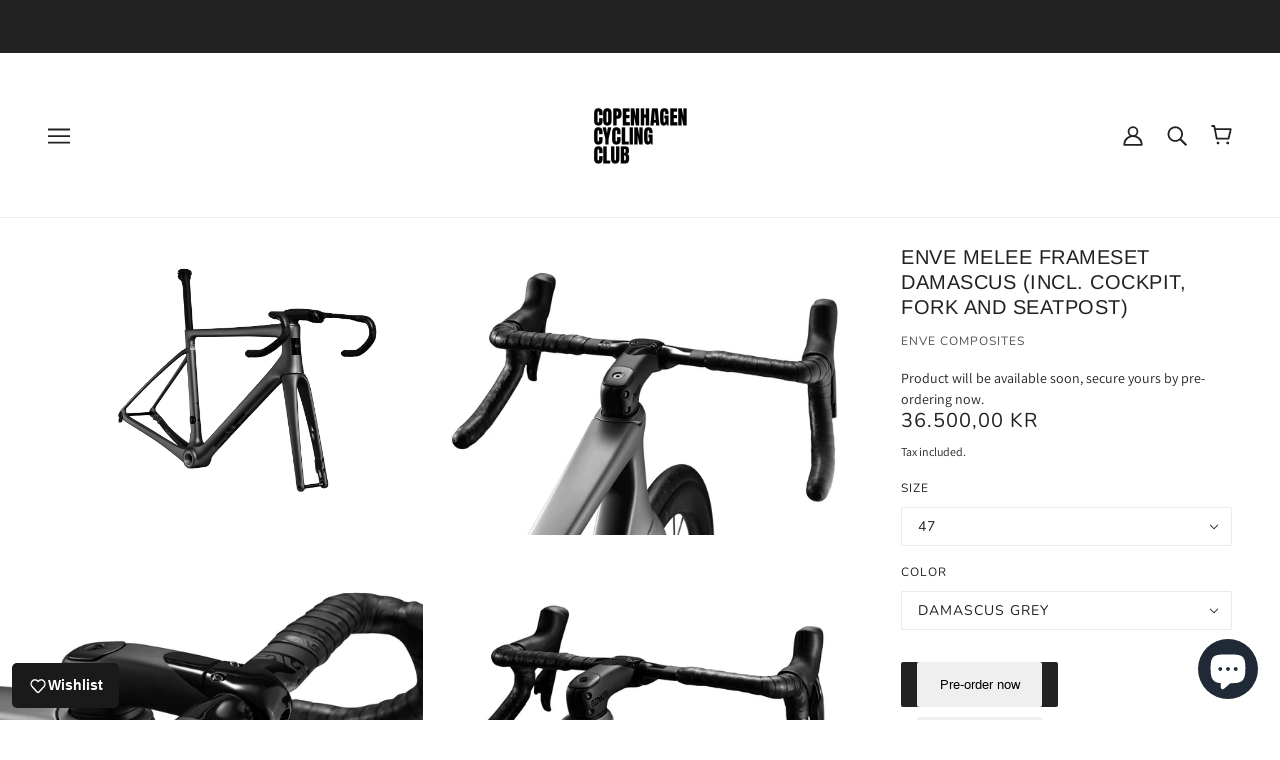

--- FILE ---
content_type: text/html; charset=utf-8
request_url: https://copenhagencyclingclub.com/products/enve-melee-frameset-incl-cockpit-fork-and-seatpost
body_size: 46153
content:
<!doctype html>
<html class="no-js" lang="en">
  <head>
    
<script id="TOS_SCRIPT_ID" href="//copenhagencyclingclub.com/cdn/shop/t/6/assets/4f8d882c343fed0fae293384f71288f6f2f087446f19d5ddbad5f744ce4b0fec.json?v=29886250699997358501637682165"></script>
    <!-- Beyond Theme - Version 1.0.2 by Troop Themes - https://troopthemes.com/ -->
<meta name="google-site-verification" content="_pqqX8aTPN05BpeQ9dJnGBQj2-Yme7nq1_gMwU1ucVI" />
    <meta charset="UTF-8">
    <meta http-equiv="X-UA-Compatible" content="IE=edge,chrome=1">
    <meta name="viewport" content="width=device-width, initial-scale=1.0, maximum-scale=5.0">
    
      <meta name="description" content="  The Melee chassis is the canvas upon which you can create your dream bike. Choose your favorite SES or Foundation wheelset, SES AR Handlebar width, Integrated Aero Stem length, and Aero Seatpost setback to achieve your perfect setup. At the foundation of performance are bike fit and geometry. If those two fundamental">
    

    <link rel="preconnect" href="https://cdn.shopify.com" crossorigin>
    <link rel="preconnect" href="https://fonts.shopify.com" crossorigin>
    <link rel="preconnect" href="https://monorail-edge.shopifysvc.com">

    <link rel="preload" href="//copenhagencyclingclub.com/cdn/shop/t/6/assets/theme--critical.css?v=13381852552320144081637682180" as="style">
    <link rel="preload" href="//copenhagencyclingclub.com/cdn/shop/t/6/assets/theme--async.css?v=160514856805165915621637682180" as="style">
    <link rel="preload" href="//copenhagencyclingclub.com/cdn/shop/t/6/assets/lazysizes.min.js?v=153528224177489928921637682166" as="script">
    <link rel="preload" href="//copenhagencyclingclub.com/cdn/shop/t/6/assets/theme.min.js?v=100878470689776098901637682171" as="script"><link rel="canonical" href="https://copenhagencyclingclub.com/products/enve-melee-frameset-incl-cockpit-fork-and-seatpost">
      <link rel="shortcut icon" href="//copenhagencyclingclub.com/cdn/shop/files/1_62858edd-fbe0-4398-b3c4-855fdd9b60c4_32x.png?v=1745864254" type="image/png">
      <link rel="apple-touch-icon" href="//copenhagencyclingclub.com/cdn/shop/files/1_62858edd-fbe0-4398-b3c4-855fdd9b60c4_180x.png?v=1745864254">
    

    


  <meta property="og:type" content="product">
  <meta property="og:title" content="Enve Melee Frameset Damascus (incl. cockpit, fork and seatpost)">

  
    <meta property="og:image" content="http://copenhagencyclingclub.com/cdn/shop/products/Melee_Details_grey_017_1200x.jpg?v=1659448993">
    <meta property="og:image:secure_url" content="https://copenhagencyclingclub.com/cdn/shop/products/Melee_Details_grey_017_1200x.jpg?v=1659448993">
    <meta property="og:image:width" content="3000">
    <meta property="og:image:height" content="2101">
  
    <meta property="og:image" content="http://copenhagencyclingclub.com/cdn/shop/products/Melee_Details_grey_023_1200x.jpg?v=1659448993">
    <meta property="og:image:secure_url" content="https://copenhagencyclingclub.com/cdn/shop/products/Melee_Details_grey_023_1200x.jpg?v=1659448993">
    <meta property="og:image:width" content="3000">
    <meta property="og:image:height" content="2251">
  
    <meta property="og:image" content="http://copenhagencyclingclub.com/cdn/shop/products/Melee_Details_grey_021_1200x.jpg?v=1659448992">
    <meta property="og:image:secure_url" content="https://copenhagencyclingclub.com/cdn/shop/products/Melee_Details_grey_021_1200x.jpg?v=1659448992">
    <meta property="og:image:width" content="3000">
    <meta property="og:image:height" content="2251">
  

  <meta
    property="og:price:amount"
    content="36.500,00"
  >
  <meta property="og:price:currency" content="DKK">

  <meta itemprop="url" content="https://copenhagencyclingclub.com/products/enve-melee-frameset-incl-cockpit-fork-and-seatpost" />
  <meta itemprop="name" content="Enve Melee Frameset Damascus (incl. cockpit, fork and seatpost)" />
  <meta itemprop="image" content="https://copenhagencyclingclub.com/cdn/shop/products/Melee_Details_grey_017_1000x.jpg?v=1659448993" />
  <meta itemprop="priceCurrency" content="DKK" />
  
    <link itemprop="availability" href="https://schema.org/InStock" />
  
  
  
  <meta itemprop="price" content="36500.0">





<meta property="og:url" content="https://copenhagencyclingclub.com/products/enve-melee-frameset-incl-cockpit-fork-and-seatpost">
<meta property="og:site_name" content="Copenhagen Cycling Club">
<meta property="og:description" content="  The Melee chassis is the canvas upon which you can create your dream bike. Choose your favorite SES or Foundation wheelset, SES AR Handlebar width, Integrated Aero Stem length, and Aero Seatpost setback to achieve your perfect setup. At the foundation of performance are bike fit and geometry. If those two fundamental">



<meta name="twitter:card" content="summary">
<meta name="twitter:description" content="  The Melee chassis is the canvas upon which you can create your dream bike. Choose your favorite SES or Foundation wheelset, SES AR Handlebar width, Integrated Aero Stem length, and Aero Seatpost setback to achieve your perfect setup. At the foundation of performance are bike fit and geometry. If those two fundamental">


  <meta name="twitter:title" content="Enve Melee Frameset Damascus (incl. cockpit, fork and seatpost)">

  
    <meta
      name="twitter:image"
      content="https://copenhagencyclingclub.com/cdn/shop/products/Melee_Details_grey_017_480x.jpg?v=1659448993"
    >
  



    
      <title>Enve Melee Frameset Damascus (incl. cockpit, fork and seatpost) | Copenhagen Cycling Club</title>
    

    <link rel="preload" as="font" href="//copenhagencyclingclub.com/cdn/fonts/arimo/arimo_n4.a7efb558ca22d2002248bbe6f302a98edee38e35.woff2" type="font/woff2" crossorigin>
<link rel="preload" as="font" href="//copenhagencyclingclub.com/cdn/fonts/nunito/nunito_n4.fc49103dc396b42cae9460289072d384b6c6eb63.woff2" type="font/woff2" crossorigin>
<link rel="preload" as="font" href="//copenhagencyclingclub.com/cdn/fonts/assistant/assistant_n4.9120912a469cad1cc292572851508ca49d12e768.woff2" type="font/woff2" crossorigin>

<style>@font-face {
  font-family: Arimo;
  font-weight: 400;
  font-style: normal;
  font-display: swap;
  src: url("//copenhagencyclingclub.com/cdn/fonts/arimo/arimo_n4.a7efb558ca22d2002248bbe6f302a98edee38e35.woff2") format("woff2"),
       url("//copenhagencyclingclub.com/cdn/fonts/arimo/arimo_n4.0da809f7d1d5ede2a73be7094ac00741efdb6387.woff") format("woff");
}
@font-face {
  font-family: Arimo;
  font-weight: 400;
  font-style: normal;
  font-display: swap;
  src: url("//copenhagencyclingclub.com/cdn/fonts/arimo/arimo_n4.a7efb558ca22d2002248bbe6f302a98edee38e35.woff2") format("woff2"),
       url("//copenhagencyclingclub.com/cdn/fonts/arimo/arimo_n4.0da809f7d1d5ede2a73be7094ac00741efdb6387.woff") format("woff");
}
@font-face {
  font-family: Nunito;
  font-weight: 400;
  font-style: normal;
  font-display: swap;
  src: url("//copenhagencyclingclub.com/cdn/fonts/nunito/nunito_n4.fc49103dc396b42cae9460289072d384b6c6eb63.woff2") format("woff2"),
       url("//copenhagencyclingclub.com/cdn/fonts/nunito/nunito_n4.5d26d13beeac3116db2479e64986cdeea4c8fbdd.woff") format("woff");
}
@font-face {
  font-family: Nunito;
  font-weight: 700;
  font-style: normal;
  font-display: swap;
  src: url("//copenhagencyclingclub.com/cdn/fonts/nunito/nunito_n7.37cf9b8cf43b3322f7e6e13ad2aad62ab5dc9109.woff2") format("woff2"),
       url("//copenhagencyclingclub.com/cdn/fonts/nunito/nunito_n7.45cfcfadc6630011252d54d5f5a2c7c98f60d5de.woff") format("woff");
}
@font-face {
  font-family: Assistant;
  font-weight: 400;
  font-style: normal;
  font-display: swap;
  src: url("//copenhagencyclingclub.com/cdn/fonts/assistant/assistant_n4.9120912a469cad1cc292572851508ca49d12e768.woff2") format("woff2"),
       url("//copenhagencyclingclub.com/cdn/fonts/assistant/assistant_n4.6e9875ce64e0fefcd3f4446b7ec9036b3ddd2985.woff") format("woff");
}
@font-face {
  font-family: Assistant;
  font-weight: 700;
  font-style: normal;
  font-display: swap;
  src: url("//copenhagencyclingclub.com/cdn/fonts/assistant/assistant_n7.bf44452348ec8b8efa3aa3068825305886b1c83c.woff2") format("woff2"),
       url("//copenhagencyclingclub.com/cdn/fonts/assistant/assistant_n7.0c887fee83f6b3bda822f1150b912c72da0f7b64.woff") format("woff");
}
</style>

<style>
  :root {
    --font--featured-heading--size: 24px;
    --font--section-heading--size: 20px;
    --font--block-heading--size: 16px;
    --font--heading--uppercase: uppercase;
    --font--paragraph--size: 14px;

    --font--heading--family: Arimo, sans-serif;
    --font--heading--weight: 400;
    --font--heading--normal-weight: 400;
    --font--heading--style: normal;

    --font--accent--family: Nunito, sans-serif;
    --font--accent--weight: 400;
    --font--accent--style: normal;
    --font--accent--size: 12px;

    --font--paragraph--family: Assistant, sans-serif;
    --font--paragraph--weight: 400;
    --font--paragraph--style: normal;
    --font--bolder-paragraph--weight: 700;
  }
</style>
    <style>
  :root {
    --color--accent: #fff;
    --bdr-color--badge: rgba(34, 34, 34, 0.07);
    --bg-color--body: #ffffff;
    --bdr-color--general: #eaeaea;
    --bg-color--textbox: #fff;
    --color--body: #222222;
    --color--body--light: #525252;
    --color--alternative: #222222;
    --color--button: #ffffff;
    --bdr-color--button: #ffffff;
    --bg-color--button: #222222;
    --bg-color--button--hover: #222222;
    --color-theme--modal: ;
    --color--header: #222222;
    --bg-color--header: #ffffff;
    --bdr-color--header: rgba(34, 34, 34, 0.07);
    --color--footer: #fff;
    --bg-color--footer: #222222;
    --color--announcement: #222222;
    --bg-color--announcement: #222222;
    --color--popup: #222222;
    --bg-color--popup: ;

    /* shop pay */
    --payment-terms-background-color: #ffffff;
  }
</style>
    <script>
  var theme = theme || {};
  theme.assets = theme.assets || {};
  theme.carousels = theme.carousels || {};
  theme.classes = theme.classes || {};
  theme.local_storage = theme.local_storage || {};
  theme.partials = theme.partials || {};
  theme.settings = theme.settings || {};
  theme.shop = theme.shop || {};
  theme.swatches = theme.swatches || {};
  theme.translations = theme.translations || {};
  theme.urls = theme.urls || {};

  theme.assets.swipe = '//copenhagencyclingclub.com/cdn/shop/t/6/assets/swipe-listener.min.js?v=123039615894270182531637682168';
  theme.assets.masonry = '//copenhagencyclingclub.com/cdn/shop/t/6/assets/masonry.min.js?v=153413113355937702121637682167';
  theme.assets.stylesheet = '//copenhagencyclingclub.com/cdn/shop/t/6/assets/theme--async.css?v=160514856805165915621637682180';

  theme.local_storage.collection_view = 'beyond_collection_view';
  theme.local_storage.popup = 'beyond_popup'
  theme.local_storage.recent_products = 'beyond_recently_viewed_storage';

  theme.settings.cart_type = 'drawer';
  theme.settings.hover_image_enabled = 'true' == 'true';
  theme.settings.quick_add = 'true' == 'true';

  theme.shop.money_format = "{{amount_with_comma_separator}} kr";

  theme.translations.mailing_list_success_message = 'Thanks for signing up!';
  theme.translations.add_to_cart = 'Add to Cart';
  theme.translations.all_items_added = 'All items have been added to the cart.';
  theme.translations.out_of_stock = 'Out of stock';
  theme.translations.size_chart_label = 'Size chart';
  theme.translations.unavailable = 'Unavailable'
  theme.translations.low_in_stock = {
    one: 'Only 1 item left!',
    other: 'Only 2 items left!'
  };

  theme.urls.all_products_collection = '/collections/all';
  theme.urls.cart = '/cart';
  theme.urls.cart_add = '/cart/add';
  theme.urls.cart_change = '/cart/change';
  theme.urls.product_recommendations = '/recommendations/products';
  theme.urls.search = '/search';

  
    theme.urls.root = '';
  

  




    

    
      theme.swatches['firered'] = 'rgb(200,72,49)';
    

    

    
      theme.swatches['anthracite'] = '#383e42';
    

    

    
      theme.swatches['navy'] = '#000080';
    

    

    
      theme.swatches['black'] = '#000000';
    

    

    
      theme.swatches['multi'] = '#dbb9b5';
    

    

    
      theme.swatches['slate'] = '#0f4060';
    

    

    
      theme.swatches['desert'] = '#a77e3c';
    

    

    
      theme.swatches['haze'] = '#8f6c95';
    

    

    
      theme.swatches['army'] = 'rgb(62,67,65)';
    

    

    
      theme.swatches['lightolive'] = '#635e4b';
    

    

    
      theme.swatches['sage'] = '#647562';
    

    

    
      theme.swatches['uraniumblack'] = 'rgb(51,52,52)';
    

    

    
      theme.swatches['leadblue'] = 'rgb(72,82,120)';
    

    

    
      theme.swatches['brick'] = 'rgb(182,61,36)';
    

    

    
      theme.swatches['night'] = '//copenhagencyclingclub.com/cdn/shop/files/night_50x_0c934164-20c4-42fc-bfbe-c9bb33678947_100x.png?v=1631562691&v=3155';
    

    

    
      theme.swatches['limeshimmer'] = 'rgb(255,254,147)';
    

    

    
      theme.swatches['fiveblack'] = 'rgb(49,48,52)';
    

    

    
      theme.swatches['purplesunset'] = 'rgb(36,17,32)';
    


  // LazySizes
  window.lazySizesConfig = window.lazySizesConfig || {};
  window.lazySizesConfig.expand = 1200;
  window.lazySizesConfig.loadMode = 3;
  window.lazySizesConfig.ricTimeout = 50;
</script>

    <script>
      function onLoadStylesheet() {
        const link = document.querySelector(`link[href="${theme.assets.stylesheet}"]`);
        link.loaded = true;
        link.dispatchEvent(new Event('load'));
      }
    </script>
    <noscript>
      <style>
        body .layout--main-content > *,
        body .header--root,
        body .footer--root,
        body .popup-modal-close,
        body .modal--root,
        body .modal--window {
          opacity: 1;
        }
      </style>

      <link href="//copenhagencyclingclub.com/cdn/shop/t/6/assets/theme--async.css?v=160514856805165915621637682180" rel="stylesheet">
    </noscript>

    <link href="//copenhagencyclingclub.com/cdn/shop/t/6/assets/theme--critical.css?v=13381852552320144081637682180" rel="stylesheet" media="all"/>
    <link
      href="//copenhagencyclingclub.com/cdn/shop/t/6/assets/theme--async.css?v=160514856805165915621637682180"
      rel="stylesheet"
      media="print"
      onload="this.media='all';onLoadStylesheet()"
    >

    <style>

/* Add your theme customizations below */</style>

    <script src="//copenhagencyclingclub.com/cdn/shop/t/6/assets/lazysizes.min.js?v=153528224177489928921637682166" async="async"></script>
    <script src="//copenhagencyclingclub.com/cdn/shop/t/6/assets/theme.js?v=16667905264964343981637682170" defer="defer"></script>

    

    <script>window.performance && window.performance.mark && window.performance.mark('shopify.content_for_header.start');</script><meta name="facebook-domain-verification" content="8sxvokqwydbdadrdrwhlevy5jpvxcr">
<meta name="facebook-domain-verification" content="rw8irxa46eso40hawgr1uxv31ga09k">
<meta name="google-site-verification" content="iwMmg3niLRu1_IKPNXRJ2ik1-BQeYUyuDLcinpMqaxQ">
<meta id="shopify-digital-wallet" name="shopify-digital-wallet" content="/9772302400/digital_wallets/dialog">
<meta name="shopify-checkout-api-token" content="4313e054a0f0508fe763e1f107cbdd7d">
<link rel="alternate" hreflang="x-default" href="https://copenhagencyclingclub.com/products/enve-melee-frameset-incl-cockpit-fork-and-seatpost">
<link rel="alternate" hreflang="en" href="https://copenhagencyclingclub.com/products/enve-melee-frameset-incl-cockpit-fork-and-seatpost">
<link rel="alternate" hreflang="en-NL" href="https://copenhagencyclingclub.com/en-nl/products/enve-melee-frameset-incl-cockpit-fork-and-seatpost">
<link rel="alternate" hreflang="en-SI" href="https://copenhagencyclingclub.com/en-si/products/enve-melee-frameset-incl-cockpit-fork-and-seatpost">
<link rel="alternate" type="application/json+oembed" href="https://copenhagencyclingclub.com/products/enve-melee-frameset-incl-cockpit-fork-and-seatpost.oembed">
<script async="async" src="/checkouts/internal/preloads.js?locale=en-DK"></script>
<link rel="preconnect" href="https://shop.app" crossorigin="anonymous">
<script async="async" src="https://shop.app/checkouts/internal/preloads.js?locale=en-DK&shop_id=9772302400" crossorigin="anonymous"></script>
<script id="apple-pay-shop-capabilities" type="application/json">{"shopId":9772302400,"countryCode":"DK","currencyCode":"DKK","merchantCapabilities":["supports3DS"],"merchantId":"gid:\/\/shopify\/Shop\/9772302400","merchantName":"Copenhagen Cycling Club","requiredBillingContactFields":["postalAddress","email","phone"],"requiredShippingContactFields":["postalAddress","email","phone"],"shippingType":"shipping","supportedNetworks":["visa","masterCard","amex"],"total":{"type":"pending","label":"Copenhagen Cycling Club","amount":"1.00"},"shopifyPaymentsEnabled":true,"supportsSubscriptions":true}</script>
<script id="shopify-features" type="application/json">{"accessToken":"4313e054a0f0508fe763e1f107cbdd7d","betas":["rich-media-storefront-analytics"],"domain":"copenhagencyclingclub.com","predictiveSearch":true,"shopId":9772302400,"locale":"en"}</script>
<script>var Shopify = Shopify || {};
Shopify.shop = "copenhagencyclingclub.myshopify.com";
Shopify.locale = "en";
Shopify.currency = {"active":"DKK","rate":"1.0"};
Shopify.country = "DK";
Shopify.theme = {"name":"Current Theme \/ BEYOND","id":120452972608,"schema_name":"Beyond","schema_version":"1.0.2","theme_store_id":939,"role":"main"};
Shopify.theme.handle = "null";
Shopify.theme.style = {"id":null,"handle":null};
Shopify.cdnHost = "copenhagencyclingclub.com/cdn";
Shopify.routes = Shopify.routes || {};
Shopify.routes.root = "/";</script>
<script type="module">!function(o){(o.Shopify=o.Shopify||{}).modules=!0}(window);</script>
<script>!function(o){function n(){var o=[];function n(){o.push(Array.prototype.slice.apply(arguments))}return n.q=o,n}var t=o.Shopify=o.Shopify||{};t.loadFeatures=n(),t.autoloadFeatures=n()}(window);</script>
<script>
  window.ShopifyPay = window.ShopifyPay || {};
  window.ShopifyPay.apiHost = "shop.app\/pay";
  window.ShopifyPay.redirectState = null;
</script>
<script id="shop-js-analytics" type="application/json">{"pageType":"product"}</script>
<script defer="defer" async type="module" src="//copenhagencyclingclub.com/cdn/shopifycloud/shop-js/modules/v2/client.init-shop-cart-sync_BdyHc3Nr.en.esm.js"></script>
<script defer="defer" async type="module" src="//copenhagencyclingclub.com/cdn/shopifycloud/shop-js/modules/v2/chunk.common_Daul8nwZ.esm.js"></script>
<script type="module">
  await import("//copenhagencyclingclub.com/cdn/shopifycloud/shop-js/modules/v2/client.init-shop-cart-sync_BdyHc3Nr.en.esm.js");
await import("//copenhagencyclingclub.com/cdn/shopifycloud/shop-js/modules/v2/chunk.common_Daul8nwZ.esm.js");

  window.Shopify.SignInWithShop?.initShopCartSync?.({"fedCMEnabled":true,"windoidEnabled":true});

</script>
<script>
  window.Shopify = window.Shopify || {};
  if (!window.Shopify.featureAssets) window.Shopify.featureAssets = {};
  window.Shopify.featureAssets['shop-js'] = {"shop-cart-sync":["modules/v2/client.shop-cart-sync_QYOiDySF.en.esm.js","modules/v2/chunk.common_Daul8nwZ.esm.js"],"init-fed-cm":["modules/v2/client.init-fed-cm_DchLp9rc.en.esm.js","modules/v2/chunk.common_Daul8nwZ.esm.js"],"shop-button":["modules/v2/client.shop-button_OV7bAJc5.en.esm.js","modules/v2/chunk.common_Daul8nwZ.esm.js"],"init-windoid":["modules/v2/client.init-windoid_DwxFKQ8e.en.esm.js","modules/v2/chunk.common_Daul8nwZ.esm.js"],"shop-cash-offers":["modules/v2/client.shop-cash-offers_DWtL6Bq3.en.esm.js","modules/v2/chunk.common_Daul8nwZ.esm.js","modules/v2/chunk.modal_CQq8HTM6.esm.js"],"shop-toast-manager":["modules/v2/client.shop-toast-manager_CX9r1SjA.en.esm.js","modules/v2/chunk.common_Daul8nwZ.esm.js"],"init-shop-email-lookup-coordinator":["modules/v2/client.init-shop-email-lookup-coordinator_UhKnw74l.en.esm.js","modules/v2/chunk.common_Daul8nwZ.esm.js"],"pay-button":["modules/v2/client.pay-button_DzxNnLDY.en.esm.js","modules/v2/chunk.common_Daul8nwZ.esm.js"],"avatar":["modules/v2/client.avatar_BTnouDA3.en.esm.js"],"init-shop-cart-sync":["modules/v2/client.init-shop-cart-sync_BdyHc3Nr.en.esm.js","modules/v2/chunk.common_Daul8nwZ.esm.js"],"shop-login-button":["modules/v2/client.shop-login-button_D8B466_1.en.esm.js","modules/v2/chunk.common_Daul8nwZ.esm.js","modules/v2/chunk.modal_CQq8HTM6.esm.js"],"init-customer-accounts-sign-up":["modules/v2/client.init-customer-accounts-sign-up_C8fpPm4i.en.esm.js","modules/v2/client.shop-login-button_D8B466_1.en.esm.js","modules/v2/chunk.common_Daul8nwZ.esm.js","modules/v2/chunk.modal_CQq8HTM6.esm.js"],"init-shop-for-new-customer-accounts":["modules/v2/client.init-shop-for-new-customer-accounts_CVTO0Ztu.en.esm.js","modules/v2/client.shop-login-button_D8B466_1.en.esm.js","modules/v2/chunk.common_Daul8nwZ.esm.js","modules/v2/chunk.modal_CQq8HTM6.esm.js"],"init-customer-accounts":["modules/v2/client.init-customer-accounts_dRgKMfrE.en.esm.js","modules/v2/client.shop-login-button_D8B466_1.en.esm.js","modules/v2/chunk.common_Daul8nwZ.esm.js","modules/v2/chunk.modal_CQq8HTM6.esm.js"],"shop-follow-button":["modules/v2/client.shop-follow-button_CkZpjEct.en.esm.js","modules/v2/chunk.common_Daul8nwZ.esm.js","modules/v2/chunk.modal_CQq8HTM6.esm.js"],"lead-capture":["modules/v2/client.lead-capture_BntHBhfp.en.esm.js","modules/v2/chunk.common_Daul8nwZ.esm.js","modules/v2/chunk.modal_CQq8HTM6.esm.js"],"checkout-modal":["modules/v2/client.checkout-modal_CfxcYbTm.en.esm.js","modules/v2/chunk.common_Daul8nwZ.esm.js","modules/v2/chunk.modal_CQq8HTM6.esm.js"],"shop-login":["modules/v2/client.shop-login_Da4GZ2H6.en.esm.js","modules/v2/chunk.common_Daul8nwZ.esm.js","modules/v2/chunk.modal_CQq8HTM6.esm.js"],"payment-terms":["modules/v2/client.payment-terms_MV4M3zvL.en.esm.js","modules/v2/chunk.common_Daul8nwZ.esm.js","modules/v2/chunk.modal_CQq8HTM6.esm.js"]};
</script>
<script>(function() {
  var isLoaded = false;
  function asyncLoad() {
    if (isLoaded) return;
    isLoaded = true;
    var urls = ["https:\/\/apps.techdignity.com\/terms-and-conditions\/public\/js\/load-igt-app.js?shop=copenhagencyclingclub.myshopify.com","https:\/\/chimpstatic.com\/mcjs-connected\/js\/users\/cc3ebd07e00168b1a85e72ad6\/5a736fa9eae2dbc602795f221.js?shop=copenhagencyclingclub.myshopify.com"];
    for (var i = 0; i < urls.length; i++) {
      var s = document.createElement('script');
      s.type = 'text/javascript';
      s.async = true;
      s.src = urls[i];
      var x = document.getElementsByTagName('script')[0];
      x.parentNode.insertBefore(s, x);
    }
  };
  if(window.attachEvent) {
    window.attachEvent('onload', asyncLoad);
  } else {
    window.addEventListener('load', asyncLoad, false);
  }
})();</script>
<script id="__st">var __st={"a":9772302400,"offset":3600,"reqid":"927a7082-517f-43a9-8366-331ad28abf7b-1768992663","pageurl":"copenhagencyclingclub.com\/products\/enve-melee-frameset-incl-cockpit-fork-and-seatpost","u":"8fef470ff9b6","p":"product","rtyp":"product","rid":6618354942016};</script>
<script>window.ShopifyPaypalV4VisibilityTracking = true;</script>
<script id="captcha-bootstrap">!function(){'use strict';const t='contact',e='account',n='new_comment',o=[[t,t],['blogs',n],['comments',n],[t,'customer']],c=[[e,'customer_login'],[e,'guest_login'],[e,'recover_customer_password'],[e,'create_customer']],r=t=>t.map((([t,e])=>`form[action*='/${t}']:not([data-nocaptcha='true']) input[name='form_type'][value='${e}']`)).join(','),a=t=>()=>t?[...document.querySelectorAll(t)].map((t=>t.form)):[];function s(){const t=[...o],e=r(t);return a(e)}const i='password',u='form_key',d=['recaptcha-v3-token','g-recaptcha-response','h-captcha-response',i],f=()=>{try{return window.sessionStorage}catch{return}},m='__shopify_v',_=t=>t.elements[u];function p(t,e,n=!1){try{const o=window.sessionStorage,c=JSON.parse(o.getItem(e)),{data:r}=function(t){const{data:e,action:n}=t;return t[m]||n?{data:e,action:n}:{data:t,action:n}}(c);for(const[e,n]of Object.entries(r))t.elements[e]&&(t.elements[e].value=n);n&&o.removeItem(e)}catch(o){console.error('form repopulation failed',{error:o})}}const l='form_type',E='cptcha';function T(t){t.dataset[E]=!0}const w=window,h=w.document,L='Shopify',v='ce_forms',y='captcha';let A=!1;((t,e)=>{const n=(g='f06e6c50-85a8-45c8-87d0-21a2b65856fe',I='https://cdn.shopify.com/shopifycloud/storefront-forms-hcaptcha/ce_storefront_forms_captcha_hcaptcha.v1.5.2.iife.js',D={infoText:'Protected by hCaptcha',privacyText:'Privacy',termsText:'Terms'},(t,e,n)=>{const o=w[L][v],c=o.bindForm;if(c)return c(t,g,e,D).then(n);var r;o.q.push([[t,g,e,D],n]),r=I,A||(h.body.append(Object.assign(h.createElement('script'),{id:'captcha-provider',async:!0,src:r})),A=!0)});var g,I,D;w[L]=w[L]||{},w[L][v]=w[L][v]||{},w[L][v].q=[],w[L][y]=w[L][y]||{},w[L][y].protect=function(t,e){n(t,void 0,e),T(t)},Object.freeze(w[L][y]),function(t,e,n,w,h,L){const[v,y,A,g]=function(t,e,n){const i=e?o:[],u=t?c:[],d=[...i,...u],f=r(d),m=r(i),_=r(d.filter((([t,e])=>n.includes(e))));return[a(f),a(m),a(_),s()]}(w,h,L),I=t=>{const e=t.target;return e instanceof HTMLFormElement?e:e&&e.form},D=t=>v().includes(t);t.addEventListener('submit',(t=>{const e=I(t);if(!e)return;const n=D(e)&&!e.dataset.hcaptchaBound&&!e.dataset.recaptchaBound,o=_(e),c=g().includes(e)&&(!o||!o.value);(n||c)&&t.preventDefault(),c&&!n&&(function(t){try{if(!f())return;!function(t){const e=f();if(!e)return;const n=_(t);if(!n)return;const o=n.value;o&&e.removeItem(o)}(t);const e=Array.from(Array(32),(()=>Math.random().toString(36)[2])).join('');!function(t,e){_(t)||t.append(Object.assign(document.createElement('input'),{type:'hidden',name:u})),t.elements[u].value=e}(t,e),function(t,e){const n=f();if(!n)return;const o=[...t.querySelectorAll(`input[type='${i}']`)].map((({name:t})=>t)),c=[...d,...o],r={};for(const[a,s]of new FormData(t).entries())c.includes(a)||(r[a]=s);n.setItem(e,JSON.stringify({[m]:1,action:t.action,data:r}))}(t,e)}catch(e){console.error('failed to persist form',e)}}(e),e.submit())}));const S=(t,e)=>{t&&!t.dataset[E]&&(n(t,e.some((e=>e===t))),T(t))};for(const o of['focusin','change'])t.addEventListener(o,(t=>{const e=I(t);D(e)&&S(e,y())}));const B=e.get('form_key'),M=e.get(l),P=B&&M;t.addEventListener('DOMContentLoaded',(()=>{const t=y();if(P)for(const e of t)e.elements[l].value===M&&p(e,B);[...new Set([...A(),...v().filter((t=>'true'===t.dataset.shopifyCaptcha))])].forEach((e=>S(e,t)))}))}(h,new URLSearchParams(w.location.search),n,t,e,['guest_login'])})(!0,!0)}();</script>
<script integrity="sha256-4kQ18oKyAcykRKYeNunJcIwy7WH5gtpwJnB7kiuLZ1E=" data-source-attribution="shopify.loadfeatures" defer="defer" src="//copenhagencyclingclub.com/cdn/shopifycloud/storefront/assets/storefront/load_feature-a0a9edcb.js" crossorigin="anonymous"></script>
<script crossorigin="anonymous" defer="defer" src="//copenhagencyclingclub.com/cdn/shopifycloud/storefront/assets/shopify_pay/storefront-65b4c6d7.js?v=20250812"></script>
<script data-source-attribution="shopify.dynamic_checkout.dynamic.init">var Shopify=Shopify||{};Shopify.PaymentButton=Shopify.PaymentButton||{isStorefrontPortableWallets:!0,init:function(){window.Shopify.PaymentButton.init=function(){};var t=document.createElement("script");t.src="https://copenhagencyclingclub.com/cdn/shopifycloud/portable-wallets/latest/portable-wallets.en.js",t.type="module",document.head.appendChild(t)}};
</script>
<script data-source-attribution="shopify.dynamic_checkout.buyer_consent">
  function portableWalletsHideBuyerConsent(e){var t=document.getElementById("shopify-buyer-consent"),n=document.getElementById("shopify-subscription-policy-button");t&&n&&(t.classList.add("hidden"),t.setAttribute("aria-hidden","true"),n.removeEventListener("click",e))}function portableWalletsShowBuyerConsent(e){var t=document.getElementById("shopify-buyer-consent"),n=document.getElementById("shopify-subscription-policy-button");t&&n&&(t.classList.remove("hidden"),t.removeAttribute("aria-hidden"),n.addEventListener("click",e))}window.Shopify?.PaymentButton&&(window.Shopify.PaymentButton.hideBuyerConsent=portableWalletsHideBuyerConsent,window.Shopify.PaymentButton.showBuyerConsent=portableWalletsShowBuyerConsent);
</script>
<script data-source-attribution="shopify.dynamic_checkout.cart.bootstrap">document.addEventListener("DOMContentLoaded",(function(){function t(){return document.querySelector("shopify-accelerated-checkout-cart, shopify-accelerated-checkout")}if(t())Shopify.PaymentButton.init();else{new MutationObserver((function(e,n){t()&&(Shopify.PaymentButton.init(),n.disconnect())})).observe(document.body,{childList:!0,subtree:!0})}}));
</script>
<script id='scb4127' type='text/javascript' async='' src='https://copenhagencyclingclub.com/cdn/shopifycloud/privacy-banner/storefront-banner.js'></script><link id="shopify-accelerated-checkout-styles" rel="stylesheet" media="screen" href="https://copenhagencyclingclub.com/cdn/shopifycloud/portable-wallets/latest/accelerated-checkout-backwards-compat.css" crossorigin="anonymous">
<style id="shopify-accelerated-checkout-cart">
        #shopify-buyer-consent {
  margin-top: 1em;
  display: inline-block;
  width: 100%;
}

#shopify-buyer-consent.hidden {
  display: none;
}

#shopify-subscription-policy-button {
  background: none;
  border: none;
  padding: 0;
  text-decoration: underline;
  font-size: inherit;
  cursor: pointer;
}

#shopify-subscription-policy-button::before {
  box-shadow: none;
}

      </style>

<script>window.performance && window.performance.mark && window.performance.mark('shopify.content_for_header.end');</script>
<script id="bold-platform-data" type="application/json">
    {
        "shop": {
            "domain": "copenhagencyclingclub.com",
            "permanent_domain": "copenhagencyclingclub.myshopify.com",
            "url": "https://copenhagencyclingclub.com",
            "secure_url": "https://copenhagencyclingclub.com",
            "money_format": "{{amount_with_comma_separator}} kr",
            "currency": "DKK"
        },
        "customer": {
            "id": null,
            "tags": null
        },
        "cart": {"note":null,"attributes":{},"original_total_price":0,"total_price":0,"total_discount":0,"total_weight":0.0,"item_count":0,"items":[],"requires_shipping":false,"currency":"DKK","items_subtotal_price":0,"cart_level_discount_applications":[],"checkout_charge_amount":0},
        "template": "product",
        "product": {"id":6618354942016,"title":"Enve Melee Frameset Damascus (incl. cockpit, fork and seatpost)","handle":"enve-melee-frameset-incl-cockpit-fork-and-seatpost","description":"\u003cp\u003e \u003c\/p\u003e\n\u003cp class=\"has-text-align-center has-large-font-size\"\u003eThe Melee chassis is the canvas upon which you can create your dream bike. Choose your favorite SES or Foundation wheelset, SES AR Handlebar width, Integrated Aero Stem length, and Aero Seatpost setback to achieve your perfect setup.\u003c\/p\u003e\n\u003cp class=\"has-text-align-center has-large-font-size\"\u003e\u003cimg alt=\"\" src=\"https:\/\/cdn.shopify.com\/s\/files\/1\/0097\/7230\/2400\/files\/Enve_Melee_4_480x480.jpg?v=1659447475\"\u003e\u003c\/p\u003e\n\u003cp\u003eAt the foundation of performance are bike fit and geometry. If those two fundamentals are not established, all the engineering wizardry won’t save your ride. You need a sound fit and refined geometry to give you the confidence and comfort needed to tap into your bike’s performance. Offered in seven sizes with five fork rakes, the Melee has your ideal fit in mind – like no other race bike on the market.\u003c\/p\u003e\n\u003cp\u003eThe Integrated Front-End routes wires and hoses through the bar, stem, and headset, where they’re secured using ENVE’s anti-rattle finishing kit – allowing them to remain silent, out of sight, and out of the wind.\u003c\/p\u003e\n\u003cp\u003e\u003cimg alt=\"\" src=\"https:\/\/cdn.shopify.com\/s\/files\/1\/0097\/7230\/2400\/files\/Melee_Details_grey_021_480x480.jpg?v=1659447532\"\u003e\u003c\/p\u003e\n\u003cp\u003e\u003cmeta charset=\"utf-8\"\u003e\u003cspan\u003eWhile three fork rakes can service the bulk of the rider’s needs, we’ve added two extra fork rakes to specifically accommodate the smallest and largest of riders. This ensures that the Melee, regardless of size, will deliver the same level of responsive, confidence-inspiring handling required of a race bike.\u003c\/span\u003e\u003c\/p\u003e\n\u003cp\u003e\u003cspan\u003e\u003cimg alt=\"\" src=\"https:\/\/cdn.shopify.com\/s\/files\/1\/0097\/7230\/2400\/files\/Melee_Details_grey_037_480x480.jpg?v=1659447585\"\u003e\u003c\/span\u003e\u003c\/p\u003e\n\u003cp\u003eTo find the best fit - try Enve´s Best Fit Calculator \u003ca href=\"https:\/\/www.enve.com\/product\/melee\/#frame-size-calculator\" title=\"Enve Melee Best Fit Guide\"\u003ehere. \u003c\/a\u003e\u003c\/p\u003e\n\u003cp\u003e\u003cimg alt=\"\" src=\"https:\/\/cdn.shopify.com\/s\/files\/1\/0097\/7230\/2400\/files\/Skaermbillede_2022-08-02_kl._15.59.30_480x480.png?v=1659448786\"\u003e\u003c\/p\u003e\n\u003cp\u003eWe have a size 54 available and more is coming, so reach out to know more. \u003c\/p\u003e\n\u003cp\u003e\u003cmeta charset=\"utf-8\"\u003e*to be pre-ordered \/ pre-payment\u003c\/p\u003e","published_at":"2025-03-14T07:47:31+01:00","created_at":"2022-08-02T16:03:06+02:00","vendor":"ENVE Composites","type":"Enve Melee Bike","tags":["Brand_ENVE","Custom Bikes","Melee"],"price":3650000,"price_min":3650000,"price_max":3650000,"available":true,"price_varies":false,"compare_at_price":null,"compare_at_price_min":0,"compare_at_price_max":0,"compare_at_price_varies":false,"variants":[{"id":39476154204224,"title":"47 \/ Damascus Grey","option1":"47","option2":"Damascus Grey","option3":null,"sku":"","requires_shipping":true,"taxable":true,"featured_image":{"id":28498625134656,"product_id":6618354942016,"position":1,"created_at":"2022-08-02T16:03:06+02:00","updated_at":"2022-08-02T16:03:13+02:00","alt":null,"width":3000,"height":2101,"src":"\/\/copenhagencyclingclub.com\/cdn\/shop\/products\/Melee_Details_grey_017.jpg?v=1659448993","variant_ids":[39476154204224,39476154236992,39476154269760,39476154302528,39476154335296,39476154368064,39476154400832]},"available":true,"name":"Enve Melee Frameset Damascus (incl. cockpit, fork and seatpost) - 47 \/ Damascus Grey","public_title":"47 \/ Damascus Grey","options":["47","Damascus Grey"],"price":3650000,"weight":2000,"compare_at_price":null,"inventory_management":"shopify","barcode":"","featured_media":{"alt":null,"id":20746716708928,"position":1,"preview_image":{"aspect_ratio":1.428,"height":2101,"width":3000,"src":"\/\/copenhagencyclingclub.com\/cdn\/shop\/products\/Melee_Details_grey_017.jpg?v=1659448993"}},"requires_selling_plan":false,"selling_plan_allocations":[{"price_adjustments":[{"position":1,"price":3650000}],"price":3650000,"compare_at_price":3650000,"per_delivery_price":3650000,"selling_plan_id":689704337739,"selling_plan_group_id":"9b06c1d2d13ce4e9e4b8719bcff8eef6097ba595"}]},{"id":39476154236992,"title":"50 \/ Damascus Grey","option1":"50","option2":"Damascus Grey","option3":null,"sku":"","requires_shipping":true,"taxable":true,"featured_image":{"id":28498625134656,"product_id":6618354942016,"position":1,"created_at":"2022-08-02T16:03:06+02:00","updated_at":"2022-08-02T16:03:13+02:00","alt":null,"width":3000,"height":2101,"src":"\/\/copenhagencyclingclub.com\/cdn\/shop\/products\/Melee_Details_grey_017.jpg?v=1659448993","variant_ids":[39476154204224,39476154236992,39476154269760,39476154302528,39476154335296,39476154368064,39476154400832]},"available":true,"name":"Enve Melee Frameset Damascus (incl. cockpit, fork and seatpost) - 50 \/ Damascus Grey","public_title":"50 \/ Damascus Grey","options":["50","Damascus Grey"],"price":3650000,"weight":2000,"compare_at_price":null,"inventory_management":"shopify","barcode":"","featured_media":{"alt":null,"id":20746716708928,"position":1,"preview_image":{"aspect_ratio":1.428,"height":2101,"width":3000,"src":"\/\/copenhagencyclingclub.com\/cdn\/shop\/products\/Melee_Details_grey_017.jpg?v=1659448993"}},"requires_selling_plan":false,"selling_plan_allocations":[{"price_adjustments":[{"position":1,"price":3650000}],"price":3650000,"compare_at_price":3650000,"per_delivery_price":3650000,"selling_plan_id":689704337739,"selling_plan_group_id":"9b06c1d2d13ce4e9e4b8719bcff8eef6097ba595"}]},{"id":39476154269760,"title":"52 \/ Damascus Grey","option1":"52","option2":"Damascus Grey","option3":null,"sku":"","requires_shipping":true,"taxable":true,"featured_image":{"id":28498625134656,"product_id":6618354942016,"position":1,"created_at":"2022-08-02T16:03:06+02:00","updated_at":"2022-08-02T16:03:13+02:00","alt":null,"width":3000,"height":2101,"src":"\/\/copenhagencyclingclub.com\/cdn\/shop\/products\/Melee_Details_grey_017.jpg?v=1659448993","variant_ids":[39476154204224,39476154236992,39476154269760,39476154302528,39476154335296,39476154368064,39476154400832]},"available":true,"name":"Enve Melee Frameset Damascus (incl. cockpit, fork and seatpost) - 52 \/ Damascus Grey","public_title":"52 \/ Damascus Grey","options":["52","Damascus Grey"],"price":3650000,"weight":2000,"compare_at_price":null,"inventory_management":"shopify","barcode":"","featured_media":{"alt":null,"id":20746716708928,"position":1,"preview_image":{"aspect_ratio":1.428,"height":2101,"width":3000,"src":"\/\/copenhagencyclingclub.com\/cdn\/shop\/products\/Melee_Details_grey_017.jpg?v=1659448993"}},"requires_selling_plan":false,"selling_plan_allocations":[{"price_adjustments":[{"position":1,"price":3650000}],"price":3650000,"compare_at_price":3650000,"per_delivery_price":3650000,"selling_plan_id":689704337739,"selling_plan_group_id":"9b06c1d2d13ce4e9e4b8719bcff8eef6097ba595"}]},{"id":39476154302528,"title":"54 \/ Damascus Grey","option1":"54","option2":"Damascus Grey","option3":null,"sku":"","requires_shipping":true,"taxable":true,"featured_image":{"id":28498625134656,"product_id":6618354942016,"position":1,"created_at":"2022-08-02T16:03:06+02:00","updated_at":"2022-08-02T16:03:13+02:00","alt":null,"width":3000,"height":2101,"src":"\/\/copenhagencyclingclub.com\/cdn\/shop\/products\/Melee_Details_grey_017.jpg?v=1659448993","variant_ids":[39476154204224,39476154236992,39476154269760,39476154302528,39476154335296,39476154368064,39476154400832]},"available":true,"name":"Enve Melee Frameset Damascus (incl. cockpit, fork and seatpost) - 54 \/ Damascus Grey","public_title":"54 \/ Damascus Grey","options":["54","Damascus Grey"],"price":3650000,"weight":2000,"compare_at_price":null,"inventory_management":"shopify","barcode":"","featured_media":{"alt":null,"id":20746716708928,"position":1,"preview_image":{"aspect_ratio":1.428,"height":2101,"width":3000,"src":"\/\/copenhagencyclingclub.com\/cdn\/shop\/products\/Melee_Details_grey_017.jpg?v=1659448993"}},"requires_selling_plan":false,"selling_plan_allocations":[{"price_adjustments":[{"position":1,"price":3650000}],"price":3650000,"compare_at_price":3650000,"per_delivery_price":3650000,"selling_plan_id":689704337739,"selling_plan_group_id":"9b06c1d2d13ce4e9e4b8719bcff8eef6097ba595"}]},{"id":39476154335296,"title":"56 \/ Damascus Grey","option1":"56","option2":"Damascus Grey","option3":null,"sku":"","requires_shipping":true,"taxable":true,"featured_image":{"id":28498625134656,"product_id":6618354942016,"position":1,"created_at":"2022-08-02T16:03:06+02:00","updated_at":"2022-08-02T16:03:13+02:00","alt":null,"width":3000,"height":2101,"src":"\/\/copenhagencyclingclub.com\/cdn\/shop\/products\/Melee_Details_grey_017.jpg?v=1659448993","variant_ids":[39476154204224,39476154236992,39476154269760,39476154302528,39476154335296,39476154368064,39476154400832]},"available":true,"name":"Enve Melee Frameset Damascus (incl. cockpit, fork and seatpost) - 56 \/ Damascus Grey","public_title":"56 \/ Damascus Grey","options":["56","Damascus Grey"],"price":3650000,"weight":2000,"compare_at_price":null,"inventory_management":"shopify","barcode":"","featured_media":{"alt":null,"id":20746716708928,"position":1,"preview_image":{"aspect_ratio":1.428,"height":2101,"width":3000,"src":"\/\/copenhagencyclingclub.com\/cdn\/shop\/products\/Melee_Details_grey_017.jpg?v=1659448993"}},"requires_selling_plan":false,"selling_plan_allocations":[{"price_adjustments":[{"position":1,"price":3650000}],"price":3650000,"compare_at_price":3650000,"per_delivery_price":3650000,"selling_plan_id":689704337739,"selling_plan_group_id":"9b06c1d2d13ce4e9e4b8719bcff8eef6097ba595"}]},{"id":39476154368064,"title":"58 \/ Damascus Grey","option1":"58","option2":"Damascus Grey","option3":null,"sku":"","requires_shipping":true,"taxable":true,"featured_image":{"id":28498625134656,"product_id":6618354942016,"position":1,"created_at":"2022-08-02T16:03:06+02:00","updated_at":"2022-08-02T16:03:13+02:00","alt":null,"width":3000,"height":2101,"src":"\/\/copenhagencyclingclub.com\/cdn\/shop\/products\/Melee_Details_grey_017.jpg?v=1659448993","variant_ids":[39476154204224,39476154236992,39476154269760,39476154302528,39476154335296,39476154368064,39476154400832]},"available":true,"name":"Enve Melee Frameset Damascus (incl. cockpit, fork and seatpost) - 58 \/ Damascus Grey","public_title":"58 \/ Damascus Grey","options":["58","Damascus Grey"],"price":3650000,"weight":2000,"compare_at_price":null,"inventory_management":"shopify","barcode":"","featured_media":{"alt":null,"id":20746716708928,"position":1,"preview_image":{"aspect_ratio":1.428,"height":2101,"width":3000,"src":"\/\/copenhagencyclingclub.com\/cdn\/shop\/products\/Melee_Details_grey_017.jpg?v=1659448993"}},"requires_selling_plan":false,"selling_plan_allocations":[{"price_adjustments":[{"position":1,"price":3650000}],"price":3650000,"compare_at_price":3650000,"per_delivery_price":3650000,"selling_plan_id":689704337739,"selling_plan_group_id":"9b06c1d2d13ce4e9e4b8719bcff8eef6097ba595"}]},{"id":39476154400832,"title":"60 \/ Damascus Grey","option1":"60","option2":"Damascus Grey","option3":null,"sku":"","requires_shipping":true,"taxable":true,"featured_image":{"id":28498625134656,"product_id":6618354942016,"position":1,"created_at":"2022-08-02T16:03:06+02:00","updated_at":"2022-08-02T16:03:13+02:00","alt":null,"width":3000,"height":2101,"src":"\/\/copenhagencyclingclub.com\/cdn\/shop\/products\/Melee_Details_grey_017.jpg?v=1659448993","variant_ids":[39476154204224,39476154236992,39476154269760,39476154302528,39476154335296,39476154368064,39476154400832]},"available":true,"name":"Enve Melee Frameset Damascus (incl. cockpit, fork and seatpost) - 60 \/ Damascus Grey","public_title":"60 \/ Damascus Grey","options":["60","Damascus Grey"],"price":3650000,"weight":2000,"compare_at_price":null,"inventory_management":"shopify","barcode":"","featured_media":{"alt":null,"id":20746716708928,"position":1,"preview_image":{"aspect_ratio":1.428,"height":2101,"width":3000,"src":"\/\/copenhagencyclingclub.com\/cdn\/shop\/products\/Melee_Details_grey_017.jpg?v=1659448993"}},"requires_selling_plan":false,"selling_plan_allocations":[{"price_adjustments":[{"position":1,"price":3650000}],"price":3650000,"compare_at_price":3650000,"per_delivery_price":3650000,"selling_plan_id":689704337739,"selling_plan_group_id":"9b06c1d2d13ce4e9e4b8719bcff8eef6097ba595"}]}],"images":["\/\/copenhagencyclingclub.com\/cdn\/shop\/products\/Melee_Details_grey_017.jpg?v=1659448993","\/\/copenhagencyclingclub.com\/cdn\/shop\/products\/Melee_Details_grey_023.jpg?v=1659448993","\/\/copenhagencyclingclub.com\/cdn\/shop\/products\/Melee_Details_grey_021.jpg?v=1659448992","\/\/copenhagencyclingclub.com\/cdn\/shop\/products\/Melee_Details_grey_025.jpg?v=1659448991","\/\/copenhagencyclingclub.com\/cdn\/shop\/products\/Melee_Details_grey_024.jpg?v=1659448992","\/\/copenhagencyclingclub.com\/cdn\/shop\/products\/Melee_Details_grey_028.jpg?v=1659448994","\/\/copenhagencyclingclub.com\/cdn\/shop\/products\/Melee_Details_grey_029.jpg?v=1659448992","\/\/copenhagencyclingclub.com\/cdn\/shop\/products\/Melee_Details_grey_032.jpg?v=1659448990","\/\/copenhagencyclingclub.com\/cdn\/shop\/products\/Melee_Details_grey_035.jpg?v=1659448990","\/\/copenhagencyclingclub.com\/cdn\/shop\/products\/Melee_Details_grey_037.jpg?v=1659448991","\/\/copenhagencyclingclub.com\/cdn\/shop\/products\/Melee_Details_grey_038.jpg?v=1659448990","\/\/copenhagencyclingclub.com\/cdn\/shop\/products\/Melee_Details_grey_039.jpg?v=1659448991","\/\/copenhagencyclingclub.com\/cdn\/shop\/products\/Melee_Details_grey_044.jpg?v=1659448989","\/\/copenhagencyclingclub.com\/cdn\/shop\/products\/Melee_Details_grey_045.jpg?v=1659448990","\/\/copenhagencyclingclub.com\/cdn\/shop\/products\/Melee_Frame_002.jpg?v=1659448991"],"featured_image":"\/\/copenhagencyclingclub.com\/cdn\/shop\/products\/Melee_Details_grey_017.jpg?v=1659448993","options":["Size","Color"],"media":[{"alt":null,"id":20746716708928,"position":1,"preview_image":{"aspect_ratio":1.428,"height":2101,"width":3000,"src":"\/\/copenhagencyclingclub.com\/cdn\/shop\/products\/Melee_Details_grey_017.jpg?v=1659448993"},"aspect_ratio":1.428,"height":2101,"media_type":"image","src":"\/\/copenhagencyclingclub.com\/cdn\/shop\/products\/Melee_Details_grey_017.jpg?v=1659448993","width":3000},{"alt":null,"id":20746716741696,"position":2,"preview_image":{"aspect_ratio":1.333,"height":2251,"width":3000,"src":"\/\/copenhagencyclingclub.com\/cdn\/shop\/products\/Melee_Details_grey_023.jpg?v=1659448993"},"aspect_ratio":1.333,"height":2251,"media_type":"image","src":"\/\/copenhagencyclingclub.com\/cdn\/shop\/products\/Melee_Details_grey_023.jpg?v=1659448993","width":3000},{"alt":null,"id":20746716774464,"position":3,"preview_image":{"aspect_ratio":1.333,"height":2251,"width":3000,"src":"\/\/copenhagencyclingclub.com\/cdn\/shop\/products\/Melee_Details_grey_021.jpg?v=1659448992"},"aspect_ratio":1.333,"height":2251,"media_type":"image","src":"\/\/copenhagencyclingclub.com\/cdn\/shop\/products\/Melee_Details_grey_021.jpg?v=1659448992","width":3000},{"alt":null,"id":20746716807232,"position":4,"preview_image":{"aspect_ratio":1.333,"height":2251,"width":3000,"src":"\/\/copenhagencyclingclub.com\/cdn\/shop\/products\/Melee_Details_grey_025.jpg?v=1659448991"},"aspect_ratio":1.333,"height":2251,"media_type":"image","src":"\/\/copenhagencyclingclub.com\/cdn\/shop\/products\/Melee_Details_grey_025.jpg?v=1659448991","width":3000},{"alt":null,"id":20746716840000,"position":5,"preview_image":{"aspect_ratio":1.333,"height":2250,"width":3000,"src":"\/\/copenhagencyclingclub.com\/cdn\/shop\/products\/Melee_Details_grey_024.jpg?v=1659448992"},"aspect_ratio":1.333,"height":2250,"media_type":"image","src":"\/\/copenhagencyclingclub.com\/cdn\/shop\/products\/Melee_Details_grey_024.jpg?v=1659448992","width":3000},{"alt":null,"id":20746716872768,"position":6,"preview_image":{"aspect_ratio":1.333,"height":2250,"width":3000,"src":"\/\/copenhagencyclingclub.com\/cdn\/shop\/products\/Melee_Details_grey_028.jpg?v=1659448994"},"aspect_ratio":1.333,"height":2250,"media_type":"image","src":"\/\/copenhagencyclingclub.com\/cdn\/shop\/products\/Melee_Details_grey_028.jpg?v=1659448994","width":3000},{"alt":null,"id":20746716905536,"position":7,"preview_image":{"aspect_ratio":1.333,"height":2251,"width":3000,"src":"\/\/copenhagencyclingclub.com\/cdn\/shop\/products\/Melee_Details_grey_029.jpg?v=1659448992"},"aspect_ratio":1.333,"height":2251,"media_type":"image","src":"\/\/copenhagencyclingclub.com\/cdn\/shop\/products\/Melee_Details_grey_029.jpg?v=1659448992","width":3000},{"alt":null,"id":20746716938304,"position":8,"preview_image":{"aspect_ratio":1.333,"height":2251,"width":3000,"src":"\/\/copenhagencyclingclub.com\/cdn\/shop\/products\/Melee_Details_grey_032.jpg?v=1659448990"},"aspect_ratio":1.333,"height":2251,"media_type":"image","src":"\/\/copenhagencyclingclub.com\/cdn\/shop\/products\/Melee_Details_grey_032.jpg?v=1659448990","width":3000},{"alt":null,"id":20746716971072,"position":9,"preview_image":{"aspect_ratio":1.333,"height":2251,"width":3000,"src":"\/\/copenhagencyclingclub.com\/cdn\/shop\/products\/Melee_Details_grey_035.jpg?v=1659448990"},"aspect_ratio":1.333,"height":2251,"media_type":"image","src":"\/\/copenhagencyclingclub.com\/cdn\/shop\/products\/Melee_Details_grey_035.jpg?v=1659448990","width":3000},{"alt":null,"id":20746717003840,"position":10,"preview_image":{"aspect_ratio":1.333,"height":2251,"width":3000,"src":"\/\/copenhagencyclingclub.com\/cdn\/shop\/products\/Melee_Details_grey_037.jpg?v=1659448991"},"aspect_ratio":1.333,"height":2251,"media_type":"image","src":"\/\/copenhagencyclingclub.com\/cdn\/shop\/products\/Melee_Details_grey_037.jpg?v=1659448991","width":3000},{"alt":null,"id":20746717036608,"position":11,"preview_image":{"aspect_ratio":1.333,"height":2251,"width":3000,"src":"\/\/copenhagencyclingclub.com\/cdn\/shop\/products\/Melee_Details_grey_038.jpg?v=1659448990"},"aspect_ratio":1.333,"height":2251,"media_type":"image","src":"\/\/copenhagencyclingclub.com\/cdn\/shop\/products\/Melee_Details_grey_038.jpg?v=1659448990","width":3000},{"alt":null,"id":20746717069376,"position":12,"preview_image":{"aspect_ratio":1.333,"height":2251,"width":3000,"src":"\/\/copenhagencyclingclub.com\/cdn\/shop\/products\/Melee_Details_grey_039.jpg?v=1659448991"},"aspect_ratio":1.333,"height":2251,"media_type":"image","src":"\/\/copenhagencyclingclub.com\/cdn\/shop\/products\/Melee_Details_grey_039.jpg?v=1659448991","width":3000},{"alt":null,"id":20746717102144,"position":13,"preview_image":{"aspect_ratio":1.333,"height":2251,"width":3000,"src":"\/\/copenhagencyclingclub.com\/cdn\/shop\/products\/Melee_Details_grey_044.jpg?v=1659448989"},"aspect_ratio":1.333,"height":2251,"media_type":"image","src":"\/\/copenhagencyclingclub.com\/cdn\/shop\/products\/Melee_Details_grey_044.jpg?v=1659448989","width":3000},{"alt":null,"id":20746717134912,"position":14,"preview_image":{"aspect_ratio":1.333,"height":2251,"width":3000,"src":"\/\/copenhagencyclingclub.com\/cdn\/shop\/products\/Melee_Details_grey_045.jpg?v=1659448990"},"aspect_ratio":1.333,"height":2251,"media_type":"image","src":"\/\/copenhagencyclingclub.com\/cdn\/shop\/products\/Melee_Details_grey_045.jpg?v=1659448990","width":3000},{"alt":null,"id":20746717167680,"position":15,"preview_image":{"aspect_ratio":1.428,"height":2101,"width":3000,"src":"\/\/copenhagencyclingclub.com\/cdn\/shop\/products\/Melee_Frame_002.jpg?v=1659448991"},"aspect_ratio":1.428,"height":2101,"media_type":"image","src":"\/\/copenhagencyclingclub.com\/cdn\/shop\/products\/Melee_Frame_002.jpg?v=1659448991","width":3000}],"requires_selling_plan":false,"selling_plan_groups":[{"id":"9b06c1d2d13ce4e9e4b8719bcff8eef6097ba595","name":"preorder","options":[{"name":"preorder","position":1,"values":["preorder"]}],"selling_plans":[{"id":689704337739,"name":"preorder","description":"default NM-preorder selling plan","options":[{"name":"preorder","position":1,"value":"preorder"}],"recurring_deliveries":false,"price_adjustments":[{"order_count":null,"position":1,"value_type":"percentage","value":0}],"checkout_charge":{"value_type":"percentage","value":100}}],"app_id":"ReStock"}],"content":"\u003cp\u003e \u003c\/p\u003e\n\u003cp class=\"has-text-align-center has-large-font-size\"\u003eThe Melee chassis is the canvas upon which you can create your dream bike. Choose your favorite SES or Foundation wheelset, SES AR Handlebar width, Integrated Aero Stem length, and Aero Seatpost setback to achieve your perfect setup.\u003c\/p\u003e\n\u003cp class=\"has-text-align-center has-large-font-size\"\u003e\u003cimg alt=\"\" src=\"https:\/\/cdn.shopify.com\/s\/files\/1\/0097\/7230\/2400\/files\/Enve_Melee_4_480x480.jpg?v=1659447475\"\u003e\u003c\/p\u003e\n\u003cp\u003eAt the foundation of performance are bike fit and geometry. If those two fundamentals are not established, all the engineering wizardry won’t save your ride. You need a sound fit and refined geometry to give you the confidence and comfort needed to tap into your bike’s performance. Offered in seven sizes with five fork rakes, the Melee has your ideal fit in mind – like no other race bike on the market.\u003c\/p\u003e\n\u003cp\u003eThe Integrated Front-End routes wires and hoses through the bar, stem, and headset, where they’re secured using ENVE’s anti-rattle finishing kit – allowing them to remain silent, out of sight, and out of the wind.\u003c\/p\u003e\n\u003cp\u003e\u003cimg alt=\"\" src=\"https:\/\/cdn.shopify.com\/s\/files\/1\/0097\/7230\/2400\/files\/Melee_Details_grey_021_480x480.jpg?v=1659447532\"\u003e\u003c\/p\u003e\n\u003cp\u003e\u003cmeta charset=\"utf-8\"\u003e\u003cspan\u003eWhile three fork rakes can service the bulk of the rider’s needs, we’ve added two extra fork rakes to specifically accommodate the smallest and largest of riders. This ensures that the Melee, regardless of size, will deliver the same level of responsive, confidence-inspiring handling required of a race bike.\u003c\/span\u003e\u003c\/p\u003e\n\u003cp\u003e\u003cspan\u003e\u003cimg alt=\"\" src=\"https:\/\/cdn.shopify.com\/s\/files\/1\/0097\/7230\/2400\/files\/Melee_Details_grey_037_480x480.jpg?v=1659447585\"\u003e\u003c\/span\u003e\u003c\/p\u003e\n\u003cp\u003eTo find the best fit - try Enve´s Best Fit Calculator \u003ca href=\"https:\/\/www.enve.com\/product\/melee\/#frame-size-calculator\" title=\"Enve Melee Best Fit Guide\"\u003ehere. \u003c\/a\u003e\u003c\/p\u003e\n\u003cp\u003e\u003cimg alt=\"\" src=\"https:\/\/cdn.shopify.com\/s\/files\/1\/0097\/7230\/2400\/files\/Skaermbillede_2022-08-02_kl._15.59.30_480x480.png?v=1659448786\"\u003e\u003c\/p\u003e\n\u003cp\u003eWe have a size 54 available and more is coming, so reach out to know more. \u003c\/p\u003e\n\u003cp\u003e\u003cmeta charset=\"utf-8\"\u003e*to be pre-ordered \/ pre-payment\u003c\/p\u003e"},
        "collection": null
    }
</script>
<style>
    .money[data-product-id], .money[data-product-handle], .money[data-variant-id], .money[data-line-index], .money[data-cart-total] {
        animation: moneyAnimation 0s 2s forwards;
        visibility: hidden;
    }
    @keyframes moneyAnimation {
        to   { visibility: visible; }
    }
</style>

<script src="https://static.boldcommerce.com/bold-platform/sf/pr.js" type="text/javascript"></script><script>window.BOLD = window.BOLD || {};
    window.BOLD.common = window.BOLD.common || {};
    window.BOLD.common.Shopify = window.BOLD.common.Shopify || {};
    window.BOLD.common.Shopify.shop = {
      domain: 'copenhagencyclingclub.com',
      permanent_domain: 'copenhagencyclingclub.myshopify.com',
      url: 'https://copenhagencyclingclub.com',
      secure_url: 'https://copenhagencyclingclub.com',
      money_format: "{{amount_with_comma_separator}} kr",
      currency: "DKK"
    };
    window.BOLD.common.Shopify.customer = {
      id: null,
      tags: null,
    };
    window.BOLD.common.Shopify.cart = {"note":null,"attributes":{},"original_total_price":0,"total_price":0,"total_discount":0,"total_weight":0.0,"item_count":0,"items":[],"requires_shipping":false,"currency":"DKK","items_subtotal_price":0,"cart_level_discount_applications":[],"checkout_charge_amount":0};
    window.BOLD.common.template = 'product';window.BOLD.common.Shopify.formatMoney = function(money, format) {
        function n(t, e) {
            return "undefined" == typeof t ? e : t
        }
        function r(t, e, r, i) {
            if (e = n(e, 2),
                r = n(r, ","),
                i = n(i, "."),
            isNaN(t) || null == t)
                return 0;
            t = (t / 100).toFixed(e);
            var o = t.split(".")
                , a = o[0].replace(/(\d)(?=(\d\d\d)+(?!\d))/g, "$1" + r)
                , s = o[1] ? i + o[1] : "";
            return a + s
        }
        "string" == typeof money && (money = money.replace(".", ""));
        var i = ""
            , o = /\{\{\s*(\w+)\s*\}\}/
            , a = format || window.BOLD.common.Shopify.shop.money_format || window.Shopify.money_format || "$ {{ amount }}";
        switch (a.match(o)[1]) {
            case "amount":
                i = r(money, 2, ",", ".");
                break;
            case "amount_no_decimals":
                i = r(money, 0, ",", ".");
                break;
            case "amount_with_comma_separator":
                i = r(money, 2, ".", ",");
                break;
            case "amount_no_decimals_with_comma_separator":
                i = r(money, 0, ".", ",");
                break;
            case "amount_with_space_separator":
                i = r(money, 2, " ", ",");
                break;
            case "amount_no_decimals_with_space_separator":
                i = r(money, 0, " ", ",");
                break;
            case "amount_with_apostrophe_separator":
                i = r(money, 2, "'", ".");
                break;
        }
        return a.replace(o, i);
    };
    window.BOLD.common.Shopify.saveProduct = function (handle, product) {
      if (typeof handle === 'string' && typeof window.BOLD.common.Shopify.products[handle] === 'undefined') {
        if (typeof product === 'number') {
          window.BOLD.common.Shopify.handles[product] = handle;
          product = { id: product };
        }
        window.BOLD.common.Shopify.products[handle] = product;
      }
    };
    window.BOLD.common.Shopify.saveVariant = function (variant_id, variant) {
      if (typeof variant_id === 'number' && typeof window.BOLD.common.Shopify.variants[variant_id] === 'undefined') {
        window.BOLD.common.Shopify.variants[variant_id] = variant;
      }
    };window.BOLD.common.Shopify.products = window.BOLD.common.Shopify.products || {};
    window.BOLD.common.Shopify.variants = window.BOLD.common.Shopify.variants || {};
    window.BOLD.common.Shopify.handles = window.BOLD.common.Shopify.handles || {};window.BOLD.common.Shopify.handle = "enve-melee-frameset-incl-cockpit-fork-and-seatpost"
window.BOLD.common.Shopify.saveProduct("enve-melee-frameset-incl-cockpit-fork-and-seatpost", 6618354942016);window.BOLD.common.Shopify.saveVariant(39476154204224, { product_id: 6618354942016, product_handle: "enve-melee-frameset-incl-cockpit-fork-and-seatpost", price: 3650000, group_id: '', csp_metafield: {}});window.BOLD.common.Shopify.saveVariant(39476154236992, { product_id: 6618354942016, product_handle: "enve-melee-frameset-incl-cockpit-fork-and-seatpost", price: 3650000, group_id: '', csp_metafield: {}});window.BOLD.common.Shopify.saveVariant(39476154269760, { product_id: 6618354942016, product_handle: "enve-melee-frameset-incl-cockpit-fork-and-seatpost", price: 3650000, group_id: '', csp_metafield: {}});window.BOLD.common.Shopify.saveVariant(39476154302528, { product_id: 6618354942016, product_handle: "enve-melee-frameset-incl-cockpit-fork-and-seatpost", price: 3650000, group_id: '', csp_metafield: {}});window.BOLD.common.Shopify.saveVariant(39476154335296, { product_id: 6618354942016, product_handle: "enve-melee-frameset-incl-cockpit-fork-and-seatpost", price: 3650000, group_id: '', csp_metafield: {}});window.BOLD.common.Shopify.saveVariant(39476154368064, { product_id: 6618354942016, product_handle: "enve-melee-frameset-incl-cockpit-fork-and-seatpost", price: 3650000, group_id: '', csp_metafield: {}});window.BOLD.common.Shopify.saveVariant(39476154400832, { product_id: 6618354942016, product_handle: "enve-melee-frameset-incl-cockpit-fork-and-seatpost", price: 3650000, group_id: '', csp_metafield: {}});window.BOLD.apps_installed = {"Product Bundles":3} || {};window.BOLD.common.Shopify.metafields = window.BOLD.common.Shopify.metafields || {};window.BOLD.common.Shopify.metafields["bold_rp"] = {};window.BOLD.common.Shopify.metafields["bold_csp_defaults"] = {};window.BOLD.common.cacheParams = window.BOLD.common.cacheParams || {};
    window.BOLD.common.cacheParams.bundles = 1638213802;
</script><script src="https://bundles.boldapps.net/js/bundles.js" type="text/javascript"></script>
<link href="//copenhagencyclingclub.com/cdn/shop/t/6/assets/bold-bundles.css?v=37284328804717147001638371387" rel="stylesheet" type="text/css" media="all" /><script src="https://cdn.shopify.com/extensions/e8878072-2f6b-4e89-8082-94b04320908d/inbox-1254/assets/inbox-chat-loader.js" type="text/javascript" defer="defer"></script>
<link href="https://monorail-edge.shopifysvc.com" rel="dns-prefetch">
<script>(function(){if ("sendBeacon" in navigator && "performance" in window) {try {var session_token_from_headers = performance.getEntriesByType('navigation')[0].serverTiming.find(x => x.name == '_s').description;} catch {var session_token_from_headers = undefined;}var session_cookie_matches = document.cookie.match(/_shopify_s=([^;]*)/);var session_token_from_cookie = session_cookie_matches && session_cookie_matches.length === 2 ? session_cookie_matches[1] : "";var session_token = session_token_from_headers || session_token_from_cookie || "";function handle_abandonment_event(e) {var entries = performance.getEntries().filter(function(entry) {return /monorail-edge.shopifysvc.com/.test(entry.name);});if (!window.abandonment_tracked && entries.length === 0) {window.abandonment_tracked = true;var currentMs = Date.now();var navigation_start = performance.timing.navigationStart;var payload = {shop_id: 9772302400,url: window.location.href,navigation_start,duration: currentMs - navigation_start,session_token,page_type: "product"};window.navigator.sendBeacon("https://monorail-edge.shopifysvc.com/v1/produce", JSON.stringify({schema_id: "online_store_buyer_site_abandonment/1.1",payload: payload,metadata: {event_created_at_ms: currentMs,event_sent_at_ms: currentMs}}));}}window.addEventListener('pagehide', handle_abandonment_event);}}());</script>
<script id="web-pixels-manager-setup">(function e(e,d,r,n,o){if(void 0===o&&(o={}),!Boolean(null===(a=null===(i=window.Shopify)||void 0===i?void 0:i.analytics)||void 0===a?void 0:a.replayQueue)){var i,a;window.Shopify=window.Shopify||{};var t=window.Shopify;t.analytics=t.analytics||{};var s=t.analytics;s.replayQueue=[],s.publish=function(e,d,r){return s.replayQueue.push([e,d,r]),!0};try{self.performance.mark("wpm:start")}catch(e){}var l=function(){var e={modern:/Edge?\/(1{2}[4-9]|1[2-9]\d|[2-9]\d{2}|\d{4,})\.\d+(\.\d+|)|Firefox\/(1{2}[4-9]|1[2-9]\d|[2-9]\d{2}|\d{4,})\.\d+(\.\d+|)|Chrom(ium|e)\/(9{2}|\d{3,})\.\d+(\.\d+|)|(Maci|X1{2}).+ Version\/(15\.\d+|(1[6-9]|[2-9]\d|\d{3,})\.\d+)([,.]\d+|)( \(\w+\)|)( Mobile\/\w+|) Safari\/|Chrome.+OPR\/(9{2}|\d{3,})\.\d+\.\d+|(CPU[ +]OS|iPhone[ +]OS|CPU[ +]iPhone|CPU IPhone OS|CPU iPad OS)[ +]+(15[._]\d+|(1[6-9]|[2-9]\d|\d{3,})[._]\d+)([._]\d+|)|Android:?[ /-](13[3-9]|1[4-9]\d|[2-9]\d{2}|\d{4,})(\.\d+|)(\.\d+|)|Android.+Firefox\/(13[5-9]|1[4-9]\d|[2-9]\d{2}|\d{4,})\.\d+(\.\d+|)|Android.+Chrom(ium|e)\/(13[3-9]|1[4-9]\d|[2-9]\d{2}|\d{4,})\.\d+(\.\d+|)|SamsungBrowser\/([2-9]\d|\d{3,})\.\d+/,legacy:/Edge?\/(1[6-9]|[2-9]\d|\d{3,})\.\d+(\.\d+|)|Firefox\/(5[4-9]|[6-9]\d|\d{3,})\.\d+(\.\d+|)|Chrom(ium|e)\/(5[1-9]|[6-9]\d|\d{3,})\.\d+(\.\d+|)([\d.]+$|.*Safari\/(?![\d.]+ Edge\/[\d.]+$))|(Maci|X1{2}).+ Version\/(10\.\d+|(1[1-9]|[2-9]\d|\d{3,})\.\d+)([,.]\d+|)( \(\w+\)|)( Mobile\/\w+|) Safari\/|Chrome.+OPR\/(3[89]|[4-9]\d|\d{3,})\.\d+\.\d+|(CPU[ +]OS|iPhone[ +]OS|CPU[ +]iPhone|CPU IPhone OS|CPU iPad OS)[ +]+(10[._]\d+|(1[1-9]|[2-9]\d|\d{3,})[._]\d+)([._]\d+|)|Android:?[ /-](13[3-9]|1[4-9]\d|[2-9]\d{2}|\d{4,})(\.\d+|)(\.\d+|)|Mobile Safari.+OPR\/([89]\d|\d{3,})\.\d+\.\d+|Android.+Firefox\/(13[5-9]|1[4-9]\d|[2-9]\d{2}|\d{4,})\.\d+(\.\d+|)|Android.+Chrom(ium|e)\/(13[3-9]|1[4-9]\d|[2-9]\d{2}|\d{4,})\.\d+(\.\d+|)|Android.+(UC? ?Browser|UCWEB|U3)[ /]?(15\.([5-9]|\d{2,})|(1[6-9]|[2-9]\d|\d{3,})\.\d+)\.\d+|SamsungBrowser\/(5\.\d+|([6-9]|\d{2,})\.\d+)|Android.+MQ{2}Browser\/(14(\.(9|\d{2,})|)|(1[5-9]|[2-9]\d|\d{3,})(\.\d+|))(\.\d+|)|K[Aa][Ii]OS\/(3\.\d+|([4-9]|\d{2,})\.\d+)(\.\d+|)/},d=e.modern,r=e.legacy,n=navigator.userAgent;return n.match(d)?"modern":n.match(r)?"legacy":"unknown"}(),u="modern"===l?"modern":"legacy",c=(null!=n?n:{modern:"",legacy:""})[u],f=function(e){return[e.baseUrl,"/wpm","/b",e.hashVersion,"modern"===e.buildTarget?"m":"l",".js"].join("")}({baseUrl:d,hashVersion:r,buildTarget:u}),m=function(e){var d=e.version,r=e.bundleTarget,n=e.surface,o=e.pageUrl,i=e.monorailEndpoint;return{emit:function(e){var a=e.status,t=e.errorMsg,s=(new Date).getTime(),l=JSON.stringify({metadata:{event_sent_at_ms:s},events:[{schema_id:"web_pixels_manager_load/3.1",payload:{version:d,bundle_target:r,page_url:o,status:a,surface:n,error_msg:t},metadata:{event_created_at_ms:s}}]});if(!i)return console&&console.warn&&console.warn("[Web Pixels Manager] No Monorail endpoint provided, skipping logging."),!1;try{return self.navigator.sendBeacon.bind(self.navigator)(i,l)}catch(e){}var u=new XMLHttpRequest;try{return u.open("POST",i,!0),u.setRequestHeader("Content-Type","text/plain"),u.send(l),!0}catch(e){return console&&console.warn&&console.warn("[Web Pixels Manager] Got an unhandled error while logging to Monorail."),!1}}}}({version:r,bundleTarget:l,surface:e.surface,pageUrl:self.location.href,monorailEndpoint:e.monorailEndpoint});try{o.browserTarget=l,function(e){var d=e.src,r=e.async,n=void 0===r||r,o=e.onload,i=e.onerror,a=e.sri,t=e.scriptDataAttributes,s=void 0===t?{}:t,l=document.createElement("script"),u=document.querySelector("head"),c=document.querySelector("body");if(l.async=n,l.src=d,a&&(l.integrity=a,l.crossOrigin="anonymous"),s)for(var f in s)if(Object.prototype.hasOwnProperty.call(s,f))try{l.dataset[f]=s[f]}catch(e){}if(o&&l.addEventListener("load",o),i&&l.addEventListener("error",i),u)u.appendChild(l);else{if(!c)throw new Error("Did not find a head or body element to append the script");c.appendChild(l)}}({src:f,async:!0,onload:function(){if(!function(){var e,d;return Boolean(null===(d=null===(e=window.Shopify)||void 0===e?void 0:e.analytics)||void 0===d?void 0:d.initialized)}()){var d=window.webPixelsManager.init(e)||void 0;if(d){var r=window.Shopify.analytics;r.replayQueue.forEach((function(e){var r=e[0],n=e[1],o=e[2];d.publishCustomEvent(r,n,o)})),r.replayQueue=[],r.publish=d.publishCustomEvent,r.visitor=d.visitor,r.initialized=!0}}},onerror:function(){return m.emit({status:"failed",errorMsg:"".concat(f," has failed to load")})},sri:function(e){var d=/^sha384-[A-Za-z0-9+/=]+$/;return"string"==typeof e&&d.test(e)}(c)?c:"",scriptDataAttributes:o}),m.emit({status:"loading"})}catch(e){m.emit({status:"failed",errorMsg:(null==e?void 0:e.message)||"Unknown error"})}}})({shopId: 9772302400,storefrontBaseUrl: "https://copenhagencyclingclub.com",extensionsBaseUrl: "https://extensions.shopifycdn.com/cdn/shopifycloud/web-pixels-manager",monorailEndpoint: "https://monorail-edge.shopifysvc.com/unstable/produce_batch",surface: "storefront-renderer",enabledBetaFlags: ["2dca8a86"],webPixelsConfigList: [{"id":"983499083","configuration":"{\"config\":\"{\\\"pixel_id\\\":\\\"G-NN24SS8TRJ\\\",\\\"target_country\\\":\\\"DK\\\",\\\"gtag_events\\\":[{\\\"type\\\":\\\"search\\\",\\\"action_label\\\":[\\\"G-NN24SS8TRJ\\\",\\\"AW-10823991705\\\/-O1PCJrb6NoYEJmDpKko\\\"]},{\\\"type\\\":\\\"begin_checkout\\\",\\\"action_label\\\":[\\\"G-NN24SS8TRJ\\\",\\\"AW-10823991705\\\/tsIiCJjc6NoYEJmDpKko\\\"]},{\\\"type\\\":\\\"view_item\\\",\\\"action_label\\\":[\\\"G-NN24SS8TRJ\\\",\\\"AW-10823991705\\\/0LQhCJfb6NoYEJmDpKko\\\",\\\"MC-2KCS05V3MQ\\\"]},{\\\"type\\\":\\\"purchase\\\",\\\"action_label\\\":[\\\"G-NN24SS8TRJ\\\",\\\"AW-10823991705\\\/gyPUCJHb6NoYEJmDpKko\\\",\\\"MC-2KCS05V3MQ\\\"]},{\\\"type\\\":\\\"page_view\\\",\\\"action_label\\\":[\\\"G-NN24SS8TRJ\\\",\\\"AW-10823991705\\\/L6VCCJTb6NoYEJmDpKko\\\",\\\"MC-2KCS05V3MQ\\\"]},{\\\"type\\\":\\\"add_payment_info\\\",\\\"action_label\\\":[\\\"G-NN24SS8TRJ\\\",\\\"AW-10823991705\\\/PxoGCJvc6NoYEJmDpKko\\\"]},{\\\"type\\\":\\\"add_to_cart\\\",\\\"action_label\\\":[\\\"G-NN24SS8TRJ\\\",\\\"AW-10823991705\\\/FP7uCJ3b6NoYEJmDpKko\\\"]}],\\\"enable_monitoring_mode\\\":false}\"}","eventPayloadVersion":"v1","runtimeContext":"OPEN","scriptVersion":"b2a88bafab3e21179ed38636efcd8a93","type":"APP","apiClientId":1780363,"privacyPurposes":[],"dataSharingAdjustments":{"protectedCustomerApprovalScopes":["read_customer_address","read_customer_email","read_customer_name","read_customer_personal_data","read_customer_phone"]}},{"id":"272204107","configuration":"{\"pixel_id\":\"624327771850416\",\"pixel_type\":\"facebook_pixel\",\"metaapp_system_user_token\":\"-\"}","eventPayloadVersion":"v1","runtimeContext":"OPEN","scriptVersion":"ca16bc87fe92b6042fbaa3acc2fbdaa6","type":"APP","apiClientId":2329312,"privacyPurposes":["ANALYTICS","MARKETING","SALE_OF_DATA"],"dataSharingAdjustments":{"protectedCustomerApprovalScopes":["read_customer_address","read_customer_email","read_customer_name","read_customer_personal_data","read_customer_phone"]}},{"id":"shopify-app-pixel","configuration":"{}","eventPayloadVersion":"v1","runtimeContext":"STRICT","scriptVersion":"0450","apiClientId":"shopify-pixel","type":"APP","privacyPurposes":["ANALYTICS","MARKETING"]},{"id":"shopify-custom-pixel","eventPayloadVersion":"v1","runtimeContext":"LAX","scriptVersion":"0450","apiClientId":"shopify-pixel","type":"CUSTOM","privacyPurposes":["ANALYTICS","MARKETING"]}],isMerchantRequest: false,initData: {"shop":{"name":"Copenhagen Cycling Club","paymentSettings":{"currencyCode":"DKK"},"myshopifyDomain":"copenhagencyclingclub.myshopify.com","countryCode":"DK","storefrontUrl":"https:\/\/copenhagencyclingclub.com"},"customer":null,"cart":null,"checkout":null,"productVariants":[{"price":{"amount":36500.0,"currencyCode":"DKK"},"product":{"title":"Enve Melee Frameset Damascus (incl. cockpit, fork and seatpost)","vendor":"ENVE Composites","id":"6618354942016","untranslatedTitle":"Enve Melee Frameset Damascus (incl. cockpit, fork and seatpost)","url":"\/products\/enve-melee-frameset-incl-cockpit-fork-and-seatpost","type":"Enve Melee Bike"},"id":"39476154204224","image":{"src":"\/\/copenhagencyclingclub.com\/cdn\/shop\/products\/Melee_Details_grey_017.jpg?v=1659448993"},"sku":"","title":"47 \/ Damascus Grey","untranslatedTitle":"47 \/ Damascus Grey"},{"price":{"amount":36500.0,"currencyCode":"DKK"},"product":{"title":"Enve Melee Frameset Damascus (incl. cockpit, fork and seatpost)","vendor":"ENVE Composites","id":"6618354942016","untranslatedTitle":"Enve Melee Frameset Damascus (incl. cockpit, fork and seatpost)","url":"\/products\/enve-melee-frameset-incl-cockpit-fork-and-seatpost","type":"Enve Melee Bike"},"id":"39476154236992","image":{"src":"\/\/copenhagencyclingclub.com\/cdn\/shop\/products\/Melee_Details_grey_017.jpg?v=1659448993"},"sku":"","title":"50 \/ Damascus Grey","untranslatedTitle":"50 \/ Damascus Grey"},{"price":{"amount":36500.0,"currencyCode":"DKK"},"product":{"title":"Enve Melee Frameset Damascus (incl. cockpit, fork and seatpost)","vendor":"ENVE Composites","id":"6618354942016","untranslatedTitle":"Enve Melee Frameset Damascus (incl. cockpit, fork and seatpost)","url":"\/products\/enve-melee-frameset-incl-cockpit-fork-and-seatpost","type":"Enve Melee Bike"},"id":"39476154269760","image":{"src":"\/\/copenhagencyclingclub.com\/cdn\/shop\/products\/Melee_Details_grey_017.jpg?v=1659448993"},"sku":"","title":"52 \/ Damascus Grey","untranslatedTitle":"52 \/ Damascus Grey"},{"price":{"amount":36500.0,"currencyCode":"DKK"},"product":{"title":"Enve Melee Frameset Damascus (incl. cockpit, fork and seatpost)","vendor":"ENVE Composites","id":"6618354942016","untranslatedTitle":"Enve Melee Frameset Damascus (incl. cockpit, fork and seatpost)","url":"\/products\/enve-melee-frameset-incl-cockpit-fork-and-seatpost","type":"Enve Melee Bike"},"id":"39476154302528","image":{"src":"\/\/copenhagencyclingclub.com\/cdn\/shop\/products\/Melee_Details_grey_017.jpg?v=1659448993"},"sku":"","title":"54 \/ Damascus Grey","untranslatedTitle":"54 \/ Damascus Grey"},{"price":{"amount":36500.0,"currencyCode":"DKK"},"product":{"title":"Enve Melee Frameset Damascus (incl. cockpit, fork and seatpost)","vendor":"ENVE Composites","id":"6618354942016","untranslatedTitle":"Enve Melee Frameset Damascus (incl. cockpit, fork and seatpost)","url":"\/products\/enve-melee-frameset-incl-cockpit-fork-and-seatpost","type":"Enve Melee Bike"},"id":"39476154335296","image":{"src":"\/\/copenhagencyclingclub.com\/cdn\/shop\/products\/Melee_Details_grey_017.jpg?v=1659448993"},"sku":"","title":"56 \/ Damascus Grey","untranslatedTitle":"56 \/ Damascus Grey"},{"price":{"amount":36500.0,"currencyCode":"DKK"},"product":{"title":"Enve Melee Frameset Damascus (incl. cockpit, fork and seatpost)","vendor":"ENVE Composites","id":"6618354942016","untranslatedTitle":"Enve Melee Frameset Damascus (incl. cockpit, fork and seatpost)","url":"\/products\/enve-melee-frameset-incl-cockpit-fork-and-seatpost","type":"Enve Melee Bike"},"id":"39476154368064","image":{"src":"\/\/copenhagencyclingclub.com\/cdn\/shop\/products\/Melee_Details_grey_017.jpg?v=1659448993"},"sku":"","title":"58 \/ Damascus Grey","untranslatedTitle":"58 \/ Damascus Grey"},{"price":{"amount":36500.0,"currencyCode":"DKK"},"product":{"title":"Enve Melee Frameset Damascus (incl. cockpit, fork and seatpost)","vendor":"ENVE Composites","id":"6618354942016","untranslatedTitle":"Enve Melee Frameset Damascus (incl. cockpit, fork and seatpost)","url":"\/products\/enve-melee-frameset-incl-cockpit-fork-and-seatpost","type":"Enve Melee Bike"},"id":"39476154400832","image":{"src":"\/\/copenhagencyclingclub.com\/cdn\/shop\/products\/Melee_Details_grey_017.jpg?v=1659448993"},"sku":"","title":"60 \/ Damascus Grey","untranslatedTitle":"60 \/ Damascus Grey"}],"purchasingCompany":null},},"https://copenhagencyclingclub.com/cdn","fcfee988w5aeb613cpc8e4bc33m6693e112",{"modern":"","legacy":""},{"shopId":"9772302400","storefrontBaseUrl":"https:\/\/copenhagencyclingclub.com","extensionBaseUrl":"https:\/\/extensions.shopifycdn.com\/cdn\/shopifycloud\/web-pixels-manager","surface":"storefront-renderer","enabledBetaFlags":"[\"2dca8a86\"]","isMerchantRequest":"false","hashVersion":"fcfee988w5aeb613cpc8e4bc33m6693e112","publish":"custom","events":"[[\"page_viewed\",{}],[\"product_viewed\",{\"productVariant\":{\"price\":{\"amount\":36500.0,\"currencyCode\":\"DKK\"},\"product\":{\"title\":\"Enve Melee Frameset Damascus (incl. cockpit, fork and seatpost)\",\"vendor\":\"ENVE Composites\",\"id\":\"6618354942016\",\"untranslatedTitle\":\"Enve Melee Frameset Damascus (incl. cockpit, fork and seatpost)\",\"url\":\"\/products\/enve-melee-frameset-incl-cockpit-fork-and-seatpost\",\"type\":\"Enve Melee Bike\"},\"id\":\"39476154204224\",\"image\":{\"src\":\"\/\/copenhagencyclingclub.com\/cdn\/shop\/products\/Melee_Details_grey_017.jpg?v=1659448993\"},\"sku\":\"\",\"title\":\"47 \/ Damascus Grey\",\"untranslatedTitle\":\"47 \/ Damascus Grey\"}}]]"});</script><script>
  window.ShopifyAnalytics = window.ShopifyAnalytics || {};
  window.ShopifyAnalytics.meta = window.ShopifyAnalytics.meta || {};
  window.ShopifyAnalytics.meta.currency = 'DKK';
  var meta = {"product":{"id":6618354942016,"gid":"gid:\/\/shopify\/Product\/6618354942016","vendor":"ENVE Composites","type":"Enve Melee Bike","handle":"enve-melee-frameset-incl-cockpit-fork-and-seatpost","variants":[{"id":39476154204224,"price":3650000,"name":"Enve Melee Frameset Damascus (incl. cockpit, fork and seatpost) - 47 \/ Damascus Grey","public_title":"47 \/ Damascus Grey","sku":""},{"id":39476154236992,"price":3650000,"name":"Enve Melee Frameset Damascus (incl. cockpit, fork and seatpost) - 50 \/ Damascus Grey","public_title":"50 \/ Damascus Grey","sku":""},{"id":39476154269760,"price":3650000,"name":"Enve Melee Frameset Damascus (incl. cockpit, fork and seatpost) - 52 \/ Damascus Grey","public_title":"52 \/ Damascus Grey","sku":""},{"id":39476154302528,"price":3650000,"name":"Enve Melee Frameset Damascus (incl. cockpit, fork and seatpost) - 54 \/ Damascus Grey","public_title":"54 \/ Damascus Grey","sku":""},{"id":39476154335296,"price":3650000,"name":"Enve Melee Frameset Damascus (incl. cockpit, fork and seatpost) - 56 \/ Damascus Grey","public_title":"56 \/ Damascus Grey","sku":""},{"id":39476154368064,"price":3650000,"name":"Enve Melee Frameset Damascus (incl. cockpit, fork and seatpost) - 58 \/ Damascus Grey","public_title":"58 \/ Damascus Grey","sku":""},{"id":39476154400832,"price":3650000,"name":"Enve Melee Frameset Damascus (incl. cockpit, fork and seatpost) - 60 \/ Damascus Grey","public_title":"60 \/ Damascus Grey","sku":""}],"remote":false},"page":{"pageType":"product","resourceType":"product","resourceId":6618354942016,"requestId":"927a7082-517f-43a9-8366-331ad28abf7b-1768992663"}};
  for (var attr in meta) {
    window.ShopifyAnalytics.meta[attr] = meta[attr];
  }
</script>
<script class="analytics">
  (function () {
    var customDocumentWrite = function(content) {
      var jquery = null;

      if (window.jQuery) {
        jquery = window.jQuery;
      } else if (window.Checkout && window.Checkout.$) {
        jquery = window.Checkout.$;
      }

      if (jquery) {
        jquery('body').append(content);
      }
    };

    var hasLoggedConversion = function(token) {
      if (token) {
        return document.cookie.indexOf('loggedConversion=' + token) !== -1;
      }
      return false;
    }

    var setCookieIfConversion = function(token) {
      if (token) {
        var twoMonthsFromNow = new Date(Date.now());
        twoMonthsFromNow.setMonth(twoMonthsFromNow.getMonth() + 2);

        document.cookie = 'loggedConversion=' + token + '; expires=' + twoMonthsFromNow;
      }
    }

    var trekkie = window.ShopifyAnalytics.lib = window.trekkie = window.trekkie || [];
    if (trekkie.integrations) {
      return;
    }
    trekkie.methods = [
      'identify',
      'page',
      'ready',
      'track',
      'trackForm',
      'trackLink'
    ];
    trekkie.factory = function(method) {
      return function() {
        var args = Array.prototype.slice.call(arguments);
        args.unshift(method);
        trekkie.push(args);
        return trekkie;
      };
    };
    for (var i = 0; i < trekkie.methods.length; i++) {
      var key = trekkie.methods[i];
      trekkie[key] = trekkie.factory(key);
    }
    trekkie.load = function(config) {
      trekkie.config = config || {};
      trekkie.config.initialDocumentCookie = document.cookie;
      var first = document.getElementsByTagName('script')[0];
      var script = document.createElement('script');
      script.type = 'text/javascript';
      script.onerror = function(e) {
        var scriptFallback = document.createElement('script');
        scriptFallback.type = 'text/javascript';
        scriptFallback.onerror = function(error) {
                var Monorail = {
      produce: function produce(monorailDomain, schemaId, payload) {
        var currentMs = new Date().getTime();
        var event = {
          schema_id: schemaId,
          payload: payload,
          metadata: {
            event_created_at_ms: currentMs,
            event_sent_at_ms: currentMs
          }
        };
        return Monorail.sendRequest("https://" + monorailDomain + "/v1/produce", JSON.stringify(event));
      },
      sendRequest: function sendRequest(endpointUrl, payload) {
        // Try the sendBeacon API
        if (window && window.navigator && typeof window.navigator.sendBeacon === 'function' && typeof window.Blob === 'function' && !Monorail.isIos12()) {
          var blobData = new window.Blob([payload], {
            type: 'text/plain'
          });

          if (window.navigator.sendBeacon(endpointUrl, blobData)) {
            return true;
          } // sendBeacon was not successful

        } // XHR beacon

        var xhr = new XMLHttpRequest();

        try {
          xhr.open('POST', endpointUrl);
          xhr.setRequestHeader('Content-Type', 'text/plain');
          xhr.send(payload);
        } catch (e) {
          console.log(e);
        }

        return false;
      },
      isIos12: function isIos12() {
        return window.navigator.userAgent.lastIndexOf('iPhone; CPU iPhone OS 12_') !== -1 || window.navigator.userAgent.lastIndexOf('iPad; CPU OS 12_') !== -1;
      }
    };
    Monorail.produce('monorail-edge.shopifysvc.com',
      'trekkie_storefront_load_errors/1.1',
      {shop_id: 9772302400,
      theme_id: 120452972608,
      app_name: "storefront",
      context_url: window.location.href,
      source_url: "//copenhagencyclingclub.com/cdn/s/trekkie.storefront.cd680fe47e6c39ca5d5df5f0a32d569bc48c0f27.min.js"});

        };
        scriptFallback.async = true;
        scriptFallback.src = '//copenhagencyclingclub.com/cdn/s/trekkie.storefront.cd680fe47e6c39ca5d5df5f0a32d569bc48c0f27.min.js';
        first.parentNode.insertBefore(scriptFallback, first);
      };
      script.async = true;
      script.src = '//copenhagencyclingclub.com/cdn/s/trekkie.storefront.cd680fe47e6c39ca5d5df5f0a32d569bc48c0f27.min.js';
      first.parentNode.insertBefore(script, first);
    };
    trekkie.load(
      {"Trekkie":{"appName":"storefront","development":false,"defaultAttributes":{"shopId":9772302400,"isMerchantRequest":null,"themeId":120452972608,"themeCityHash":"7755468762266059058","contentLanguage":"en","currency":"DKK","eventMetadataId":"9e03b422-4134-4730-9026-9633ed2d6a69"},"isServerSideCookieWritingEnabled":true,"monorailRegion":"shop_domain","enabledBetaFlags":["65f19447"]},"Session Attribution":{},"S2S":{"facebookCapiEnabled":true,"source":"trekkie-storefront-renderer","apiClientId":580111}}
    );

    var loaded = false;
    trekkie.ready(function() {
      if (loaded) return;
      loaded = true;

      window.ShopifyAnalytics.lib = window.trekkie;

      var originalDocumentWrite = document.write;
      document.write = customDocumentWrite;
      try { window.ShopifyAnalytics.merchantGoogleAnalytics.call(this); } catch(error) {};
      document.write = originalDocumentWrite;

      window.ShopifyAnalytics.lib.page(null,{"pageType":"product","resourceType":"product","resourceId":6618354942016,"requestId":"927a7082-517f-43a9-8366-331ad28abf7b-1768992663","shopifyEmitted":true});

      var match = window.location.pathname.match(/checkouts\/(.+)\/(thank_you|post_purchase)/)
      var token = match? match[1]: undefined;
      if (!hasLoggedConversion(token)) {
        setCookieIfConversion(token);
        window.ShopifyAnalytics.lib.track("Viewed Product",{"currency":"DKK","variantId":39476154204224,"productId":6618354942016,"productGid":"gid:\/\/shopify\/Product\/6618354942016","name":"Enve Melee Frameset Damascus (incl. cockpit, fork and seatpost) - 47 \/ Damascus Grey","price":"36500.00","sku":"","brand":"ENVE Composites","variant":"47 \/ Damascus Grey","category":"Enve Melee Bike","nonInteraction":true,"remote":false},undefined,undefined,{"shopifyEmitted":true});
      window.ShopifyAnalytics.lib.track("monorail:\/\/trekkie_storefront_viewed_product\/1.1",{"currency":"DKK","variantId":39476154204224,"productId":6618354942016,"productGid":"gid:\/\/shopify\/Product\/6618354942016","name":"Enve Melee Frameset Damascus (incl. cockpit, fork and seatpost) - 47 \/ Damascus Grey","price":"36500.00","sku":"","brand":"ENVE Composites","variant":"47 \/ Damascus Grey","category":"Enve Melee Bike","nonInteraction":true,"remote":false,"referer":"https:\/\/copenhagencyclingclub.com\/products\/enve-melee-frameset-incl-cockpit-fork-and-seatpost"});
      }
    });


        var eventsListenerScript = document.createElement('script');
        eventsListenerScript.async = true;
        eventsListenerScript.src = "//copenhagencyclingclub.com/cdn/shopifycloud/storefront/assets/shop_events_listener-3da45d37.js";
        document.getElementsByTagName('head')[0].appendChild(eventsListenerScript);

})();</script>
  <script>
  if (!window.ga || (window.ga && typeof window.ga !== 'function')) {
    window.ga = function ga() {
      (window.ga.q = window.ga.q || []).push(arguments);
      if (window.Shopify && window.Shopify.analytics && typeof window.Shopify.analytics.publish === 'function') {
        window.Shopify.analytics.publish("ga_stub_called", {}, {sendTo: "google_osp_migration"});
      }
      console.error("Shopify's Google Analytics stub called with:", Array.from(arguments), "\nSee https://help.shopify.com/manual/promoting-marketing/pixels/pixel-migration#google for more information.");
    };
    if (window.Shopify && window.Shopify.analytics && typeof window.Shopify.analytics.publish === 'function') {
      window.Shopify.analytics.publish("ga_stub_initialized", {}, {sendTo: "google_osp_migration"});
    }
  }
</script>
<script
  defer
  src="https://copenhagencyclingclub.com/cdn/shopifycloud/perf-kit/shopify-perf-kit-3.0.4.min.js"
  data-application="storefront-renderer"
  data-shop-id="9772302400"
  data-render-region="gcp-us-east1"
  data-page-type="product"
  data-theme-instance-id="120452972608"
  data-theme-name="Beyond"
  data-theme-version="1.0.2"
  data-monorail-region="shop_domain"
  data-resource-timing-sampling-rate="10"
  data-shs="true"
  data-shs-beacon="true"
  data-shs-export-with-fetch="true"
  data-shs-logs-sample-rate="1"
  data-shs-beacon-endpoint="https://copenhagencyclingclub.com/api/collect"
></script>
</head>
<meta name="google-site-verification" content="_pqqX8aTPN05BpeQ9dJnGBQj2-Yme7nq1_gMwU1ucVI" />
  <body
    class="template--product page--enve-melee-frameset-damascus-incl-cockpit-fork-and-seatpost"
    data-theme-id="939"
    data-theme-name="Beyond"
    data-theme-version="1.0.2"
    data-tabbing="false"
  >
    
      <a data-item="a11y-button" href='#main-content'>
        Skip to main content
      </a>

      <div
        class="off-canvas--viewport"
        data-js-class="OffCanvas"
        data-off-canvas--state="closed"
      >
        <div class="off-canvas--overlay" data-js-class="Transition"></div>
        <div
          aria-label="close"
          data-js-class="Transition"
          data-off-canvas--close
        >
          
    <svg class="icon--root icon--cross" viewBox="0 0 20 20">
      <path d="M10 8.727L17.944.783l1.273 1.273L11.273 10l7.944 7.944-1.273 1.273L10 11.273l-7.944 7.944-1.273-1.273L8.727 10 .783 2.056 2.056.783 10 8.727z" fill-rule="nonzero" />
    </svg>

  
        </div>

        <div class="off-canvas--main-content">
          <div id="shopify-section-announcement" class="shopify-section">


<div
  class="announcement--root"
  data-section-id="announcement"
  data-section-type="announcement"
  data-js-class="IndexAnnouncement"
>
  

    

    <div class="announcement--wrapper">
      

      
        <div class="announcement--text" data-item="accent-text">
          Free Shipping on all purchases above 1800.kr / 240.€
        </div>
      
    </div>

    

  
</div>

</div>
          <div id="shopify-section-header" class="shopify-section section--header">












  

  
  <style>
    .header--logo img {
      
    max-height: 100px;
  
    }

    .header--root[data-fixed="true"] .header--logo img {
      
    max-height: 50px;
  
    }

    @media only screen and (max-width: 767px) {
      .header--logo img {
        
    max-height: 50px;
  
      }
    }
  </style>


<header
  class="header--root"
  data-section-id="header"
  data-js-class="Header"
  data-logo-position="left"
  data-fixed="false"
  data-fixed-enabled="false"
>
  
    <div class="header--localization-for-off-canvas" style="display:none;">
      



<form method="post" action="/localization" id="off-canvas--localization" accept-charset="UTF-8" class="shopify-localization-form" enctype="multipart/form-data"><input type="hidden" name="form_type" value="localization" /><input type="hidden" name="utf8" value="✓" /><input type="hidden" name="_method" value="put" /><input type="hidden" name="return_to" value="/products/enve-melee-frameset-incl-cockpit-fork-and-seatpost" />

  

  



    


<div
  class="disclosure--root"
  data-js-class="Disclosure"
  data-id="off-canvas--currency"
  
    data-type=localization
  
>
  <label
    class="disclosure--label"
    
      data-item="hidden-text"
    
    id="off-canvas--currency--toggle"
  >
    
    
  </label>

  <div class="disclosure--main" data-item="nav-text">
    <div
      class="disclosure--toggle"
      tabindex="0"
      aria-expanded="false"
      aria-controls="off-canvas--currency-"
      aria-describedby="off-canvas--currency--toggle"
    >
      <span class="disclosure--current-option">DKK kr.
</span>

      
    <svg class="icon--root icon--chevron-up" viewBox="0 0 10 6">
      <path d="M5 1.942l-3.53 3.53-.707-.707 3.53-3.53L5 .528l4.237 4.237-.707.707L5 1.942z" fill-rule="nonzero" />
    </svg>

  
      
    <svg class="icon--root icon--chevron-down" viewBox="0 0 10 6">
      <path d="M5 4.058L8.53.528l.707.707-3.53 3.53L5 5.472.763 1.235 1.47.528 5 4.058z" fill-rule="nonzero" />
    </svg>

  
    </div>
    <ul class="disclosure--form" id="off-canvas--currency-"><li class="disclosure--option">
          <div
            class="disclosure--option-link"
            tabindex="0"
            data-value="AED"
            
              aria-current="false"
            
          >
            AED د.إ
          </div>
        </li><li class="disclosure--option">
          <div
            class="disclosure--option-link"
            tabindex="0"
            data-value="AFN"
            
              aria-current="false"
            
          >
            AFN ؋
          </div>
        </li><li class="disclosure--option">
          <div
            class="disclosure--option-link"
            tabindex="0"
            data-value="ALL"
            
              aria-current="false"
            
          >
            ALL L
          </div>
        </li><li class="disclosure--option">
          <div
            class="disclosure--option-link"
            tabindex="0"
            data-value="AMD"
            
              aria-current="false"
            
          >
            AMD դր.
          </div>
        </li><li class="disclosure--option">
          <div
            class="disclosure--option-link"
            tabindex="0"
            data-value="ANG"
            
              aria-current="false"
            
          >
            ANG ƒ
          </div>
        </li><li class="disclosure--option">
          <div
            class="disclosure--option-link"
            tabindex="0"
            data-value="AUD"
            
              aria-current="false"
            
          >
            AUD $
          </div>
        </li><li class="disclosure--option">
          <div
            class="disclosure--option-link"
            tabindex="0"
            data-value="AWG"
            
              aria-current="false"
            
          >
            AWG ƒ
          </div>
        </li><li class="disclosure--option">
          <div
            class="disclosure--option-link"
            tabindex="0"
            data-value="AZN"
            
              aria-current="false"
            
          >
            AZN ₼
          </div>
        </li><li class="disclosure--option">
          <div
            class="disclosure--option-link"
            tabindex="0"
            data-value="BAM"
            
              aria-current="false"
            
          >
            BAM КМ
          </div>
        </li><li class="disclosure--option">
          <div
            class="disclosure--option-link"
            tabindex="0"
            data-value="BBD"
            
              aria-current="false"
            
          >
            BBD $
          </div>
        </li><li class="disclosure--option">
          <div
            class="disclosure--option-link"
            tabindex="0"
            data-value="BDT"
            
              aria-current="false"
            
          >
            BDT ৳
          </div>
        </li><li class="disclosure--option">
          <div
            class="disclosure--option-link"
            tabindex="0"
            data-value="BIF"
            
              aria-current="false"
            
          >
            BIF Fr
          </div>
        </li><li class="disclosure--option">
          <div
            class="disclosure--option-link"
            tabindex="0"
            data-value="BND"
            
              aria-current="false"
            
          >
            BND $
          </div>
        </li><li class="disclosure--option">
          <div
            class="disclosure--option-link"
            tabindex="0"
            data-value="BOB"
            
              aria-current="false"
            
          >
            BOB Bs.
          </div>
        </li><li class="disclosure--option">
          <div
            class="disclosure--option-link"
            tabindex="0"
            data-value="BSD"
            
              aria-current="false"
            
          >
            BSD $
          </div>
        </li><li class="disclosure--option">
          <div
            class="disclosure--option-link"
            tabindex="0"
            data-value="BWP"
            
              aria-current="false"
            
          >
            BWP P
          </div>
        </li><li class="disclosure--option">
          <div
            class="disclosure--option-link"
            tabindex="0"
            data-value="BZD"
            
              aria-current="false"
            
          >
            BZD $
          </div>
        </li><li class="disclosure--option">
          <div
            class="disclosure--option-link"
            tabindex="0"
            data-value="CAD"
            
              aria-current="false"
            
          >
            CAD $
          </div>
        </li><li class="disclosure--option">
          <div
            class="disclosure--option-link"
            tabindex="0"
            data-value="CDF"
            
              aria-current="false"
            
          >
            CDF Fr
          </div>
        </li><li class="disclosure--option">
          <div
            class="disclosure--option-link"
            tabindex="0"
            data-value="CHF"
            
              aria-current="false"
            
          >
            CHF CHF
          </div>
        </li><li class="disclosure--option">
          <div
            class="disclosure--option-link"
            tabindex="0"
            data-value="CNY"
            
              aria-current="false"
            
          >
            CNY ¥
          </div>
        </li><li class="disclosure--option">
          <div
            class="disclosure--option-link"
            tabindex="0"
            data-value="CRC"
            
              aria-current="false"
            
          >
            CRC ₡
          </div>
        </li><li class="disclosure--option">
          <div
            class="disclosure--option-link"
            tabindex="0"
            data-value="CVE"
            
              aria-current="false"
            
          >
            CVE $
          </div>
        </li><li class="disclosure--option">
          <div
            class="disclosure--option-link"
            tabindex="0"
            data-value="CZK"
            
              aria-current="false"
            
          >
            CZK Kč
          </div>
        </li><li class="disclosure--option">
          <div
            class="disclosure--option-link"
            tabindex="0"
            data-value="DJF"
            
              aria-current="false"
            
          >
            DJF Fdj
          </div>
        </li><li class="disclosure--option">
          <div
            class="disclosure--option-link"
            tabindex="0"
            data-value="DKK"
            
              aria-current="true"
            
          >
            DKK kr.
          </div>
        </li><li class="disclosure--option">
          <div
            class="disclosure--option-link"
            tabindex="0"
            data-value="DOP"
            
              aria-current="false"
            
          >
            DOP $
          </div>
        </li><li class="disclosure--option">
          <div
            class="disclosure--option-link"
            tabindex="0"
            data-value="DZD"
            
              aria-current="false"
            
          >
            DZD د.ج
          </div>
        </li><li class="disclosure--option">
          <div
            class="disclosure--option-link"
            tabindex="0"
            data-value="EGP"
            
              aria-current="false"
            
          >
            EGP ج.م
          </div>
        </li><li class="disclosure--option">
          <div
            class="disclosure--option-link"
            tabindex="0"
            data-value="ETB"
            
              aria-current="false"
            
          >
            ETB Br
          </div>
        </li><li class="disclosure--option">
          <div
            class="disclosure--option-link"
            tabindex="0"
            data-value="EUR"
            
              aria-current="false"
            
          >
            EUR €
          </div>
        </li><li class="disclosure--option">
          <div
            class="disclosure--option-link"
            tabindex="0"
            data-value="FJD"
            
              aria-current="false"
            
          >
            FJD $
          </div>
        </li><li class="disclosure--option">
          <div
            class="disclosure--option-link"
            tabindex="0"
            data-value="FKP"
            
              aria-current="false"
            
          >
            FKP £
          </div>
        </li><li class="disclosure--option">
          <div
            class="disclosure--option-link"
            tabindex="0"
            data-value="GBP"
            
              aria-current="false"
            
          >
            GBP £
          </div>
        </li><li class="disclosure--option">
          <div
            class="disclosure--option-link"
            tabindex="0"
            data-value="GMD"
            
              aria-current="false"
            
          >
            GMD D
          </div>
        </li><li class="disclosure--option">
          <div
            class="disclosure--option-link"
            tabindex="0"
            data-value="GNF"
            
              aria-current="false"
            
          >
            GNF Fr
          </div>
        </li><li class="disclosure--option">
          <div
            class="disclosure--option-link"
            tabindex="0"
            data-value="GTQ"
            
              aria-current="false"
            
          >
            GTQ Q
          </div>
        </li><li class="disclosure--option">
          <div
            class="disclosure--option-link"
            tabindex="0"
            data-value="GYD"
            
              aria-current="false"
            
          >
            GYD $
          </div>
        </li><li class="disclosure--option">
          <div
            class="disclosure--option-link"
            tabindex="0"
            data-value="HKD"
            
              aria-current="false"
            
          >
            HKD $
          </div>
        </li><li class="disclosure--option">
          <div
            class="disclosure--option-link"
            tabindex="0"
            data-value="HNL"
            
              aria-current="false"
            
          >
            HNL L
          </div>
        </li><li class="disclosure--option">
          <div
            class="disclosure--option-link"
            tabindex="0"
            data-value="HUF"
            
              aria-current="false"
            
          >
            HUF Ft
          </div>
        </li><li class="disclosure--option">
          <div
            class="disclosure--option-link"
            tabindex="0"
            data-value="IDR"
            
              aria-current="false"
            
          >
            IDR Rp
          </div>
        </li><li class="disclosure--option">
          <div
            class="disclosure--option-link"
            tabindex="0"
            data-value="ILS"
            
              aria-current="false"
            
          >
            ILS ₪
          </div>
        </li><li class="disclosure--option">
          <div
            class="disclosure--option-link"
            tabindex="0"
            data-value="INR"
            
              aria-current="false"
            
          >
            INR ₹
          </div>
        </li><li class="disclosure--option">
          <div
            class="disclosure--option-link"
            tabindex="0"
            data-value="ISK"
            
              aria-current="false"
            
          >
            ISK kr
          </div>
        </li><li class="disclosure--option">
          <div
            class="disclosure--option-link"
            tabindex="0"
            data-value="JMD"
            
              aria-current="false"
            
          >
            JMD $
          </div>
        </li><li class="disclosure--option">
          <div
            class="disclosure--option-link"
            tabindex="0"
            data-value="JPY"
            
              aria-current="false"
            
          >
            JPY ¥
          </div>
        </li><li class="disclosure--option">
          <div
            class="disclosure--option-link"
            tabindex="0"
            data-value="KES"
            
              aria-current="false"
            
          >
            KES KSh
          </div>
        </li><li class="disclosure--option">
          <div
            class="disclosure--option-link"
            tabindex="0"
            data-value="KGS"
            
              aria-current="false"
            
          >
            KGS som
          </div>
        </li><li class="disclosure--option">
          <div
            class="disclosure--option-link"
            tabindex="0"
            data-value="KHR"
            
              aria-current="false"
            
          >
            KHR ៛
          </div>
        </li><li class="disclosure--option">
          <div
            class="disclosure--option-link"
            tabindex="0"
            data-value="KMF"
            
              aria-current="false"
            
          >
            KMF Fr
          </div>
        </li><li class="disclosure--option">
          <div
            class="disclosure--option-link"
            tabindex="0"
            data-value="KRW"
            
              aria-current="false"
            
          >
            KRW ₩
          </div>
        </li><li class="disclosure--option">
          <div
            class="disclosure--option-link"
            tabindex="0"
            data-value="KYD"
            
              aria-current="false"
            
          >
            KYD $
          </div>
        </li><li class="disclosure--option">
          <div
            class="disclosure--option-link"
            tabindex="0"
            data-value="KZT"
            
              aria-current="false"
            
          >
            KZT ₸
          </div>
        </li><li class="disclosure--option">
          <div
            class="disclosure--option-link"
            tabindex="0"
            data-value="LAK"
            
              aria-current="false"
            
          >
            LAK ₭
          </div>
        </li><li class="disclosure--option">
          <div
            class="disclosure--option-link"
            tabindex="0"
            data-value="LBP"
            
              aria-current="false"
            
          >
            LBP ل.ل
          </div>
        </li><li class="disclosure--option">
          <div
            class="disclosure--option-link"
            tabindex="0"
            data-value="LKR"
            
              aria-current="false"
            
          >
            LKR ₨
          </div>
        </li><li class="disclosure--option">
          <div
            class="disclosure--option-link"
            tabindex="0"
            data-value="MAD"
            
              aria-current="false"
            
          >
            MAD د.م.
          </div>
        </li><li class="disclosure--option">
          <div
            class="disclosure--option-link"
            tabindex="0"
            data-value="MDL"
            
              aria-current="false"
            
          >
            MDL L
          </div>
        </li><li class="disclosure--option">
          <div
            class="disclosure--option-link"
            tabindex="0"
            data-value="MKD"
            
              aria-current="false"
            
          >
            MKD ден
          </div>
        </li><li class="disclosure--option">
          <div
            class="disclosure--option-link"
            tabindex="0"
            data-value="MMK"
            
              aria-current="false"
            
          >
            MMK K
          </div>
        </li><li class="disclosure--option">
          <div
            class="disclosure--option-link"
            tabindex="0"
            data-value="MNT"
            
              aria-current="false"
            
          >
            MNT ₮
          </div>
        </li><li class="disclosure--option">
          <div
            class="disclosure--option-link"
            tabindex="0"
            data-value="MOP"
            
              aria-current="false"
            
          >
            MOP P
          </div>
        </li><li class="disclosure--option">
          <div
            class="disclosure--option-link"
            tabindex="0"
            data-value="MUR"
            
              aria-current="false"
            
          >
            MUR ₨
          </div>
        </li><li class="disclosure--option">
          <div
            class="disclosure--option-link"
            tabindex="0"
            data-value="MVR"
            
              aria-current="false"
            
          >
            MVR MVR
          </div>
        </li><li class="disclosure--option">
          <div
            class="disclosure--option-link"
            tabindex="0"
            data-value="MWK"
            
              aria-current="false"
            
          >
            MWK MK
          </div>
        </li><li class="disclosure--option">
          <div
            class="disclosure--option-link"
            tabindex="0"
            data-value="MYR"
            
              aria-current="false"
            
          >
            MYR RM
          </div>
        </li><li class="disclosure--option">
          <div
            class="disclosure--option-link"
            tabindex="0"
            data-value="NGN"
            
              aria-current="false"
            
          >
            NGN ₦
          </div>
        </li><li class="disclosure--option">
          <div
            class="disclosure--option-link"
            tabindex="0"
            data-value="NIO"
            
              aria-current="false"
            
          >
            NIO C$
          </div>
        </li><li class="disclosure--option">
          <div
            class="disclosure--option-link"
            tabindex="0"
            data-value="NPR"
            
              aria-current="false"
            
          >
            NPR Rs.
          </div>
        </li><li class="disclosure--option">
          <div
            class="disclosure--option-link"
            tabindex="0"
            data-value="NZD"
            
              aria-current="false"
            
          >
            NZD $
          </div>
        </li><li class="disclosure--option">
          <div
            class="disclosure--option-link"
            tabindex="0"
            data-value="PEN"
            
              aria-current="false"
            
          >
            PEN S/
          </div>
        </li><li class="disclosure--option">
          <div
            class="disclosure--option-link"
            tabindex="0"
            data-value="PGK"
            
              aria-current="false"
            
          >
            PGK K
          </div>
        </li><li class="disclosure--option">
          <div
            class="disclosure--option-link"
            tabindex="0"
            data-value="PHP"
            
              aria-current="false"
            
          >
            PHP ₱
          </div>
        </li><li class="disclosure--option">
          <div
            class="disclosure--option-link"
            tabindex="0"
            data-value="PKR"
            
              aria-current="false"
            
          >
            PKR ₨
          </div>
        </li><li class="disclosure--option">
          <div
            class="disclosure--option-link"
            tabindex="0"
            data-value="PLN"
            
              aria-current="false"
            
          >
            PLN zł
          </div>
        </li><li class="disclosure--option">
          <div
            class="disclosure--option-link"
            tabindex="0"
            data-value="PYG"
            
              aria-current="false"
            
          >
            PYG ₲
          </div>
        </li><li class="disclosure--option">
          <div
            class="disclosure--option-link"
            tabindex="0"
            data-value="QAR"
            
              aria-current="false"
            
          >
            QAR ر.ق
          </div>
        </li><li class="disclosure--option">
          <div
            class="disclosure--option-link"
            tabindex="0"
            data-value="RON"
            
              aria-current="false"
            
          >
            RON Lei
          </div>
        </li><li class="disclosure--option">
          <div
            class="disclosure--option-link"
            tabindex="0"
            data-value="RSD"
            
              aria-current="false"
            
          >
            RSD РСД
          </div>
        </li><li class="disclosure--option">
          <div
            class="disclosure--option-link"
            tabindex="0"
            data-value="RWF"
            
              aria-current="false"
            
          >
            RWF FRw
          </div>
        </li><li class="disclosure--option">
          <div
            class="disclosure--option-link"
            tabindex="0"
            data-value="SAR"
            
              aria-current="false"
            
          >
            SAR ر.س
          </div>
        </li><li class="disclosure--option">
          <div
            class="disclosure--option-link"
            tabindex="0"
            data-value="SBD"
            
              aria-current="false"
            
          >
            SBD $
          </div>
        </li><li class="disclosure--option">
          <div
            class="disclosure--option-link"
            tabindex="0"
            data-value="SEK"
            
              aria-current="false"
            
          >
            SEK kr
          </div>
        </li><li class="disclosure--option">
          <div
            class="disclosure--option-link"
            tabindex="0"
            data-value="SGD"
            
              aria-current="false"
            
          >
            SGD $
          </div>
        </li><li class="disclosure--option">
          <div
            class="disclosure--option-link"
            tabindex="0"
            data-value="SHP"
            
              aria-current="false"
            
          >
            SHP £
          </div>
        </li><li class="disclosure--option">
          <div
            class="disclosure--option-link"
            tabindex="0"
            data-value="SLL"
            
              aria-current="false"
            
          >
            SLL Le
          </div>
        </li><li class="disclosure--option">
          <div
            class="disclosure--option-link"
            tabindex="0"
            data-value="STD"
            
              aria-current="false"
            
          >
            STD Db
          </div>
        </li><li class="disclosure--option">
          <div
            class="disclosure--option-link"
            tabindex="0"
            data-value="THB"
            
              aria-current="false"
            
          >
            THB ฿
          </div>
        </li><li class="disclosure--option">
          <div
            class="disclosure--option-link"
            tabindex="0"
            data-value="TJS"
            
              aria-current="false"
            
          >
            TJS ЅМ
          </div>
        </li><li class="disclosure--option">
          <div
            class="disclosure--option-link"
            tabindex="0"
            data-value="TOP"
            
              aria-current="false"
            
          >
            TOP T$
          </div>
        </li><li class="disclosure--option">
          <div
            class="disclosure--option-link"
            tabindex="0"
            data-value="TTD"
            
              aria-current="false"
            
          >
            TTD $
          </div>
        </li><li class="disclosure--option">
          <div
            class="disclosure--option-link"
            tabindex="0"
            data-value="TWD"
            
              aria-current="false"
            
          >
            TWD $
          </div>
        </li><li class="disclosure--option">
          <div
            class="disclosure--option-link"
            tabindex="0"
            data-value="TZS"
            
              aria-current="false"
            
          >
            TZS Sh
          </div>
        </li><li class="disclosure--option">
          <div
            class="disclosure--option-link"
            tabindex="0"
            data-value="UAH"
            
              aria-current="false"
            
          >
            UAH ₴
          </div>
        </li><li class="disclosure--option">
          <div
            class="disclosure--option-link"
            tabindex="0"
            data-value="UGX"
            
              aria-current="false"
            
          >
            UGX USh
          </div>
        </li><li class="disclosure--option">
          <div
            class="disclosure--option-link"
            tabindex="0"
            data-value="USD"
            
              aria-current="false"
            
          >
            USD $
          </div>
        </li><li class="disclosure--option">
          <div
            class="disclosure--option-link"
            tabindex="0"
            data-value="UYU"
            
              aria-current="false"
            
          >
            UYU $U
          </div>
        </li><li class="disclosure--option">
          <div
            class="disclosure--option-link"
            tabindex="0"
            data-value="UZS"
            
              aria-current="false"
            
          >
            UZS so'm
          </div>
        </li><li class="disclosure--option">
          <div
            class="disclosure--option-link"
            tabindex="0"
            data-value="VND"
            
              aria-current="false"
            
          >
            VND ₫
          </div>
        </li><li class="disclosure--option">
          <div
            class="disclosure--option-link"
            tabindex="0"
            data-value="VUV"
            
              aria-current="false"
            
          >
            VUV Vt
          </div>
        </li><li class="disclosure--option">
          <div
            class="disclosure--option-link"
            tabindex="0"
            data-value="WST"
            
              aria-current="false"
            
          >
            WST T
          </div>
        </li><li class="disclosure--option">
          <div
            class="disclosure--option-link"
            tabindex="0"
            data-value="XAF"
            
              aria-current="false"
            
          >
            XAF CFA
          </div>
        </li><li class="disclosure--option">
          <div
            class="disclosure--option-link"
            tabindex="0"
            data-value="XCD"
            
              aria-current="false"
            
          >
            XCD $
          </div>
        </li><li class="disclosure--option">
          <div
            class="disclosure--option-link"
            tabindex="0"
            data-value="XOF"
            
              aria-current="false"
            
          >
            XOF Fr
          </div>
        </li><li class="disclosure--option">
          <div
            class="disclosure--option-link"
            tabindex="0"
            data-value="XPF"
            
              aria-current="false"
            
          >
            XPF Fr
          </div>
        </li><li class="disclosure--option">
          <div
            class="disclosure--option-link"
            tabindex="0"
            data-value="YER"
            
              aria-current="false"
            
          >
            YER ﷼
          </div>
        </li></ul>
    <input
      class="disclosure--input"
      type="hidden"
      
        name="currency_code"
      
      
        value="DKK"
      
      data-item="disclosure"
    />
  </div>

</div>
  

</form>
    </div>
  
  <div class="header--y-menu-for-off-canvas" style="display:none;">
    <nav class="y-menu" data-js-class="FrameworkYMenu">
  <ul class="y-menu--level-1--container">

    
    
    

      <li
        class="y-menu--level-1--link"
        data-item="nav-text"
        data-y-menu--depth="1"
        data-y-menu--open="false"
        data-link-id="gift-cards"
      >

        
          <a href="/products/giftcard-copenhagen-cycling-club">Gift Cards</a>
        

          
          
          

      </li>
    

      <li
        class="y-menu--level-1--link"
        data-item="nav-text"
        data-y-menu--depth="1"
        data-y-menu--open="false"
        data-link-id="new-arrivals"
      >

        
          <a href="/collections/new-arrivals">New Arrivals</a>
        

          
          
          

      </li>
    

      <li
        class="y-menu--level-1--link"
        data-item="nav-text"
        data-y-menu--depth="2"
        data-y-menu--open="false"
        data-link-id="accessories"
      >

        
          <a
            href="/collections/accessories"
            data-submenu="true"
            aria-haspopup="true"
            aria-expanded="false"
            aria-controls="y-menu--sub-accessories"
          >
            Accessories
            
    <svg class="icon--root icon--chevron-right--small" viewBox="0 0 8 14">
      <path d="M6.274 7.202L.408 1.336l.707-.707 6.573 6.573-.096.096-6.573 6.573-.707-.707 5.962-5.962z" fill-rule="nonzero" />
    </svg>

  
          </a>
        

          
          
            
            

            <ul
              class="y-menu--level-2--container"
              
                data-y-menu--parent-link="level-2"
              
              id="y-menu--sub-accessories"
            >

              <li class="y-menu--back-link">
                <a href="#">
                  
    <svg class="icon--root icon--chevron-left--small" viewBox="0 0 8 14">
      <path d="M1.726 7.298l5.866 5.866-.707.707L.312 7.298l.096-.096L6.981.629l.707.707-5.962 5.962z" fill-rule="nonzero" />
    </svg>

   Back
                </a>
              </li>

              
                <li class="y-menu--parent-link">
                  <a href="/collections/accessories">Accessories</a>
                </li>
              

              
              

                <li
                  class="y-menu--level-2--link"
                  data-item="nav-text"
                  data-link-id="accessories--base-layers"
                >
                  <a href="/collections/mens-baselayer" data-submenu="true">
                    Base Layers
                    
                  </a>

                  
                  
                  

                </li>
              

                <li
                  class="y-menu--level-2--link"
                  data-item="nav-text"
                  data-link-id="accessories--bicycle-lights"
                >
                  <a href="/collections/bicycle-lights" data-submenu="true">
                    Bicycle Lights
                    
                  </a>

                  
                  
                  

                </li>
              

                <li
                  class="y-menu--level-2--link"
                  data-item="nav-text"
                  data-link-id="accessories--gloves"
                >
                  <a href="/collections/gloves" data-submenu="true">
                    Gloves
                    
                  </a>

                  
                  
                  

                </li>
              

                <li
                  class="y-menu--level-2--link"
                  data-item="nav-text"
                  data-link-id="accessories--helmets"
                >
                  <a href="/collections/headgear" data-submenu="true">
                    Helmets
                    
                  </a>

                  
                  
                  

                </li>
              

                <li
                  class="y-menu--level-2--link"
                  data-item="nav-text"
                  data-link-id="accessories--navigation-gps"
                >
                  <a href="/collections/navigation-units-gps" data-submenu="true">
                    Navigation (GPS)
                    
                  </a>

                  
                  
                  

                </li>
              

                <li
                  class="y-menu--level-2--link"
                  data-item="nav-text"
                  data-link-id="accessories--shoe-covers"
                >
                  <a href="/collections/shoe-covers" data-submenu="true">
                    Shoe Covers
                    
                  </a>

                  
                  
                  

                </li>
              

                <li
                  class="y-menu--level-2--link"
                  data-item="nav-text"
                  data-link-id="accessories--shoes"
                >
                  <a href="/collections/cycling-shoes" data-submenu="true">
                    Shoes
                    
                  </a>

                  
                  
                  

                </li>
              

                <li
                  class="y-menu--level-2--link"
                  data-item="nav-text"
                  data-link-id="accessories--tires"
                >
                  <a href="/collections/bicycle-tires" data-submenu="true">
                    Tires
                    
                  </a>

                  
                  
                  

                </li>
              

                <li
                  class="y-menu--level-2--link"
                  data-item="nav-text"
                  data-link-id="accessories--warmers"
                >
                  <a href="/collections/warmers" data-submenu="true">
                    Warmers
                    
                  </a>

                  
                  
                  

                </li>
              
            </ul>
          
          

      </li>
    

      <li
        class="y-menu--level-1--link"
        data-item="nav-text"
        data-y-menu--depth="1"
        data-y-menu--open="false"
        data-link-id="copenhagen-cycling-club-membership"
      >

        
          <a href="/products/membership-copenhagen-cycling-club">Copenhagen Cycling Club (membership)</a>
        

          
          
          

      </li>
    

      <li
        class="y-menu--level-1--link"
        data-item="nav-text"
        data-y-menu--depth="1"
        data-y-menu--open="false"
        data-link-id="helmets"
      >

        
          <a href="/collections/headgear">Helmets </a>
        

          
          
          

      </li>
    

      <li
        class="y-menu--level-1--link"
        data-item="nav-text"
        data-y-menu--depth="1"
        data-y-menu--open="false"
        data-link-id="bicycle-lights"
      >

        
          <a href="/collections/bicycle-lights/Lights+Exposure">Bicycle Lights</a>
        

          
          
          

      </li>
    

      <li
        class="y-menu--level-1--link"
        data-item="nav-text"
        data-y-menu--depth="1"
        data-y-menu--open="false"
        data-link-id="sunglasses"
      >

        
          <a href="/collections/sunglasses">Sunglasses</a>
        

          
          
          

      </li>
    

      <li
        class="y-menu--level-1--link"
        data-item="nav-text"
        data-y-menu--depth="1"
        data-y-menu--open="false"
        data-link-id="shoes"
      >

        
          <a href="/collections/cycling-shoes">Shoes</a>
        

          
          
          

      </li>
    

      <li
        class="y-menu--level-1--link"
        data-item="nav-text"
        data-y-menu--depth="1"
        data-y-menu--open="false"
        data-link-id="bikepacking"
      >

        
          <a href="/collections/apidura">Bikepacking</a>
        

          
          
          

      </li>
    

      <li
        class="y-menu--level-1--link"
        data-item="nav-text"
        data-y-menu--depth="1"
        data-y-menu--open="false"
        data-link-id="bicycle-tires"
      >

        
          <a href="/collections/bicycle-tires">Bicycle Tires</a>
        

          
          
          

      </li>
    

      <li
        class="y-menu--level-1--link"
        data-item="nav-text"
        data-y-menu--depth="1"
        data-y-menu--open="false"
        data-link-id="skincare"
      >

        
          <a href="/collections/pine-athletic-skincare/Skincare">Skincare</a>
        

          
          
          

      </li>
    

      <li
        class="y-menu--level-1--link"
        data-item="nav-text"
        data-y-menu--depth="1"
        data-y-menu--open="false"
        data-link-id="navigation"
      >

        
          <a href="/collections/navigation-units-gps">Navigation</a>
        

          
          
          

      </li>
    

      <li
        class="y-menu--level-1--link"
        data-item="nav-text"
        data-y-menu--depth="1"
        data-y-menu--open="false"
        data-link-id="bike-components"
      >

        
          <a href="/collections/enve">Bike Components</a>
        

          
          
          

      </li>
    

      <li
        class="y-menu--level-1--link"
        data-item="nav-text"
        data-y-menu--depth="2"
        data-y-menu--open="false"
        data-link-id="apparel"
      >

        
          <a
            href="/collections"
            data-submenu="true"
            aria-haspopup="true"
            aria-expanded="false"
            aria-controls="y-menu--sub-apparel"
          >
            Apparel
            
    <svg class="icon--root icon--chevron-right--small" viewBox="0 0 8 14">
      <path d="M6.274 7.202L.408 1.336l.707-.707 6.573 6.573-.096.096-6.573 6.573-.707-.707 5.962-5.962z" fill-rule="nonzero" />
    </svg>

  
          </a>
        

          
          
            
            

            <ul
              class="y-menu--level-2--container"
              
                data-y-menu--parent-link="level-2"
              
              id="y-menu--sub-apparel"
            >

              <li class="y-menu--back-link">
                <a href="#">
                  
    <svg class="icon--root icon--chevron-left--small" viewBox="0 0 8 14">
      <path d="M1.726 7.298l5.866 5.866-.707.707L.312 7.298l.096-.096L6.981.629l.707.707-5.962 5.962z" fill-rule="nonzero" />
    </svg>

   Back
                </a>
              </li>

              
                <li class="y-menu--parent-link">
                  <a href="/collections">Apparel</a>
                </li>
              

              
              

                <li
                  class="y-menu--level-2--link"
                  data-item="nav-text"
                  data-link-id="apparel--long-sleeve-jersey"
                >
                  <a href="/collections/mens-long-sleeve-jerseys" data-submenu="true">
                    Long Sleeve Jersey 
                    
                  </a>

                  
                  
                  

                </li>
              

                <li
                  class="y-menu--level-2--link"
                  data-item="nav-text"
                  data-link-id="apparel--short-sleeve-jerseys"
                >
                  <a href="/collections/mens-short-sleeve-jerseys" data-submenu="true">
                    Short Sleeve Jerseys
                    
                  </a>

                  
                  
                  

                </li>
              

                <li
                  class="y-menu--level-2--link"
                  data-item="nav-text"
                  data-link-id="apparel--bib-shorts"
                >
                  <a href="/collections/mens-bibs" data-submenu="true">
                    Bib Shorts 
                    
                  </a>

                  
                  
                  

                </li>
              

                <li
                  class="y-menu--level-2--link"
                  data-item="nav-text"
                  data-link-id="apparel--winter-tights"
                >
                  <a href="/collections/mens-tights" data-submenu="true">
                    Winter Tights
                    
                  </a>

                  
                  
                  

                </li>
              

                <li
                  class="y-menu--level-2--link"
                  data-item="nav-text"
                  data-link-id="apparel--warmers"
                >
                  <a href="/collections/warmers" data-submenu="true">
                    Warmers
                    
                  </a>

                  
                  
                  

                </li>
              

                <li
                  class="y-menu--level-2--link"
                  data-item="nav-text"
                  data-link-id="apparel--gloves"
                >
                  <a href="/collections/gloves" data-submenu="true">
                    Gloves
                    
                  </a>

                  
                  
                  

                </li>
              

                <li
                  class="y-menu--level-2--link"
                  data-item="nav-text"
                  data-link-id="apparel--gilets"
                >
                  <a href="/collections/mens-vests" data-submenu="true">
                    Gilets
                    
                  </a>

                  
                  
                  

                </li>
              

                <li
                  class="y-menu--level-2--link"
                  data-item="nav-text"
                  data-link-id="apparel--baselayers"
                >
                  <a href="/collections/mens-baselayer" data-submenu="true">
                    Baselayers
                    
                  </a>

                  
                  
                  

                </li>
              

                <li
                  class="y-menu--level-2--link"
                  data-item="nav-text"
                  data-link-id="apparel--socks"
                >
                  <a href="/products/albion-allroad-socks" data-submenu="true">
                    Socks
                    
                  </a>

                  
                  
                  

                </li>
              
            </ul>
          
          

      </li>
    

      <li
        class="y-menu--level-1--link"
        data-item="nav-text"
        data-y-menu--depth="2"
        data-y-menu--open="false"
        data-link-id="bikes"
      >

        
          <a
            href="/collections/bike-components"
            data-submenu="true"
            aria-haspopup="true"
            aria-expanded="false"
            aria-controls="y-menu--sub-bikes"
          >
            Bikes
            
    <svg class="icon--root icon--chevron-right--small" viewBox="0 0 8 14">
      <path d="M6.274 7.202L.408 1.336l.707-.707 6.573 6.573-.096.096-6.573 6.573-.707-.707 5.962-5.962z" fill-rule="nonzero" />
    </svg>

  
          </a>
        

          
          
            
            

            <ul
              class="y-menu--level-2--container"
              
                data-y-menu--parent-link="level-2"
              
              id="y-menu--sub-bikes"
            >

              <li class="y-menu--back-link">
                <a href="#">
                  
    <svg class="icon--root icon--chevron-left--small" viewBox="0 0 8 14">
      <path d="M1.726 7.298l5.866 5.866-.707.707L.312 7.298l.096-.096L6.981.629l.707.707-5.962 5.962z" fill-rule="nonzero" />
    </svg>

   Back
                </a>
              </li>

              
                <li class="y-menu--parent-link">
                  <a href="/collections/bike-components">Bikes</a>
                </li>
              

              
              

                <li
                  class="y-menu--level-2--link"
                  data-item="nav-text"
                  data-link-id="bikes--allied-cycle-works"
                >
                  <a href="/collections/allied-cycle-works/Gravel-Bikes+Gravel+Allied" data-submenu="true">
                    Allied Cycle Works
                    
                  </a>

                  
                  
                  

                </li>
              

                <li
                  class="y-menu--level-2--link"
                  data-item="nav-text"
                  data-link-id="bikes--enve"
                >
                  <a href="/collections/enve" data-submenu="true">
                    Enve
                    
                  </a>

                  
                  
                  

                </li>
              

                <li
                  class="y-menu--level-2--link"
                  data-item="nav-text"
                  data-link-id="bikes--cinelli"
                >
                  <a href="/collections/cinelli" data-submenu="true">
                    Cinelli
                    
                  </a>

                  
                  
                  

                </li>
              

                <li
                  class="y-menu--level-2--link"
                  data-item="nav-text"
                  data-link-id="bikes--fara-cycling"
                >
                  <a href="/collections/fara-cycling/Fara+Gravel-Bikes+Brand_Fara" data-submenu="true">
                    FARA Cycling
                    
                  </a>

                  
                  
                  

                </li>
              

                <li
                  class="y-menu--level-2--link"
                  data-item="nav-text"
                  data-link-id="bikes--open-cycle"
                >
                  <a href="/collections/open-cycle" data-submenu="true">
                    Open Cycle
                    
                  </a>

                  
                  
                  

                </li>
              

                <li
                  class="y-menu--level-2--link"
                  data-item="nav-text"
                  data-link-id="bikes--ridley-bikes"
                >
                  <a href="/collections/ridley-bikes" data-submenu="true">
                    Ridley Bikes
                    
                  </a>

                  
                  
                  

                </li>
              
            </ul>
          
          

      </li>
    

      <li
        class="y-menu--level-1--link"
        data-item="nav-text"
        data-y-menu--depth="2"
        data-y-menu--open="false"
        data-link-id="brands"
      >

        
          <a
            href="/collections"
            data-submenu="true"
            aria-haspopup="true"
            aria-expanded="false"
            aria-controls="y-menu--sub-brands"
          >
            Brands
            
    <svg class="icon--root icon--chevron-right--small" viewBox="0 0 8 14">
      <path d="M6.274 7.202L.408 1.336l.707-.707 6.573 6.573-.096.096-6.573 6.573-.707-.707 5.962-5.962z" fill-rule="nonzero" />
    </svg>

  
          </a>
        

          
          
            
            

            <ul
              class="y-menu--level-2--container"
              
                data-y-menu--parent-link="level-2"
              
              id="y-menu--sub-brands"
            >

              <li class="y-menu--back-link">
                <a href="#">
                  
    <svg class="icon--root icon--chevron-left--small" viewBox="0 0 8 14">
      <path d="M1.726 7.298l5.866 5.866-.707.707L.312 7.298l.096-.096L6.981.629l.707.707-5.962 5.962z" fill-rule="nonzero" />
    </svg>

   Back
                </a>
              </li>

              
                <li class="y-menu--parent-link">
                  <a href="/collections">Brands</a>
                </li>
              

              
              

                <li
                  class="y-menu--level-2--link"
                  data-item="nav-text"
                  data-link-id="brands--albion"
                >
                  <a href="/collections/albion-men" data-submenu="true">
                    ALBION 
                    
                  </a>

                  
                  
                  

                </li>
              

                <li
                  class="y-menu--level-2--link"
                  data-item="nav-text"
                  data-link-id="brands--allied-cycle-works"
                >
                  <a href="/collections/allied-cycle-works/Gravel-Bikes+Gravel+Allied" data-submenu="true">
                    Allied Cycle Works
                    
                  </a>

                  
                  
                  

                </li>
              

                <li
                  class="y-menu--level-2--link"
                  data-item="nav-text"
                  data-link-id="brands--arundel-bicycle-company"
                >
                  <a href="/collections/arundel-bicycle-company" data-submenu="true">
                    Arundel Bicycle Company
                    
                  </a>

                  
                  
                  

                </li>
              

                <li
                  class="y-menu--level-2--link"
                  data-item="nav-text"
                  data-link-id="brands--alba-optics"
                >
                  <a href="/collections/alba-optics" data-submenu="true">
                    Alba Optics
                    
                  </a>

                  
                  
                  

                </li>
              

                <li
                  class="y-menu--level-2--link"
                  data-item="nav-text"
                  data-link-id="brands--apidura"
                >
                  <a href="/collections/apidura" data-submenu="true">
                    Apidura
                    
                  </a>

                  
                  
                  

                </li>
              

                <li
                  class="y-menu--level-2--link"
                  data-item="nav-text"
                  data-link-id="brands--bookman-urban-visibility"
                >
                  <a href="/collections/bookman-urban-visibility" data-submenu="true">
                    Bookman Urban Visibility
                    
                  </a>

                  
                  
                  

                </li>
              

                <li
                  class="y-menu--level-2--link"
                  data-item="nav-text"
                  data-link-id="brands--ceramicspeed"
                >
                  <a href="/collections/ceramic-speed/Bearings+friction+lubricants+wax" data-submenu="true">
                    CeramicSpeed
                    
                  </a>

                  
                  
                  

                </li>
              

                <li
                  class="y-menu--level-2--link"
                  data-item="nav-text"
                  data-link-id="brands--charmois-butt-r"
                >
                  <a href="/collections/chamois-buttr/charmois-creme+lotion" data-submenu="true">
                    Charmois Butt´r
                    
                  </a>

                  
                  
                  

                </li>
              

                <li
                  class="y-menu--level-2--link"
                  data-item="nav-text"
                  data-link-id="brands--cinelli"
                >
                  <a href="/collections/cinelli/Bikes+Gravel+Cinelli" data-submenu="true">
                    Cinelli
                    
                  </a>

                  
                  
                  

                </li>
              

                <li
                  class="y-menu--level-2--link"
                  data-item="nav-text"
                  data-link-id="brands--continental-tires"
                >
                  <a href="/collections/continental-tires/Bicycle-Tires+Continental" data-submenu="true">
                    Continental Tires
                    
                  </a>

                  
                  
                  

                </li>
              

                <li
                  class="y-menu--level-2--link"
                  data-item="nav-text"
                  data-link-id="brands--clever-standard"
                >
                  <a href="/collections/clever-standard/Tubeless" data-submenu="true">
                    Clever Standard 
                    
                  </a>

                  
                  
                  

                </li>
              

                <li
                  class="y-menu--level-2--link"
                  data-item="nav-text"
                  data-link-id="brands--daysaver"
                >
                  <a href="/collections/daysaver/minitools+bicyle-tools" data-submenu="true">
                    DAYSAVER
                    
                  </a>

                  
                  
                  

                </li>
              

                <li
                  class="y-menu--level-2--link"
                  data-item="nav-text"
                  data-link-id="brands--dometic"
                >
                  <a href="/collections/dometic" data-submenu="true">
                    DOMETIC
                    
                  </a>

                  
                  
                  

                </li>
              

                <li
                  class="y-menu--level-2--link"
                  data-item="nav-text"
                  data-link-id="brands--dynaplug"
                >
                  <a href="/collections/dynaplug" data-submenu="true">
                    Dynaplug 
                    
                  </a>

                  
                  
                  

                </li>
              

                <li
                  class="y-menu--level-2--link"
                  data-item="nav-text"
                  data-link-id="brands--enve-composites"
                >
                  <a href="https://copenhagencyclingclub.com/collections/enve" data-submenu="true">
                    ENVE Composites
                    
                  </a>

                  
                  
                  

                </li>
              

                <li
                  class="y-menu--level-2--link"
                  data-item="nav-text"
                  data-link-id="brands--exposure-lights"
                >
                  <a href="/collections/exposure-lights" data-submenu="true">
                    Exposure Lights 
                    
                  </a>

                  
                  
                  

                </li>
              

                <li
                  class="y-menu--level-2--link"
                  data-item="nav-text"
                  data-link-id="brands--fara-cycling"
                >
                  <a href="/collections/fara-cycling/Fara-Cycling+Gravel-Bikes+Frameset+UDH" data-submenu="true">
                    Fara Cycling
                    
                  </a>

                  
                  
                  

                </li>
              

                <li
                  class="y-menu--level-2--link"
                  data-item="nav-text"
                  data-link-id="brands--fingerscrossed"
                >
                  <a href="/collections/fingerscrossed" data-submenu="true">
                    Fingerscrossed
                    
                  </a>

                  
                  
                  

                </li>
              

                <li
                  class="y-menu--level-2--link"
                  data-item="nav-text"
                  data-link-id="brands--fizik"
                >
                  <a href="/collections/fizik/saddles+shoes" data-submenu="true">
                    FIZIK
                    
                  </a>

                  
                  
                  

                </li>
              

                <li
                  class="y-menu--level-2--link"
                  data-item="nav-text"
                  data-link-id="brands--frames-and-gear"
                >
                  <a href="/collections/frames-and-gear/components+front-mounts" data-submenu="true">
                    Frames and Gear
                    
                  </a>

                  
                  
                  

                </li>
              

                <li
                  class="y-menu--level-2--link"
                  data-item="nav-text"
                  data-link-id="brands--gripgrab"
                >
                  <a href="/collections/gripgrab-explorer-waterproof-gravel-shoe-covers" data-submenu="true">
                    GripGrab
                    
                  </a>

                  
                  
                  

                </li>
              

                <li
                  class="y-menu--level-2--link"
                  data-item="nav-text"
                  data-link-id="brands--kask"
                >
                  <a href="/collections/kask" data-submenu="true">
                    KASK
                    
                  </a>

                  
                  
                  

                </li>
              

                <li
                  class="y-menu--level-2--link"
                  data-item="nav-text"
                  data-link-id="brands--look-cycle"
                >
                  <a href="/collections/look-cycle/shoes+cleats" data-submenu="true">
                    Look Cycle
                    
                  </a>

                  
                  
                  

                </li>
              

                <li
                  class="y-menu--level-2--link"
                  data-item="nav-text"
                  data-link-id="brands--magene"
                >
                  <a href="/collections/magene/Pedals+Powermeter;-Gps" data-submenu="true">
                    Magene
                    
                  </a>

                  
                  
                  

                </li>
              

                <li
                  class="y-menu--level-2--link"
                  data-item="nav-text"
                  data-link-id="brands--mad-one"
                >
                  <a href="/collections/mad-one" data-submenu="true">
                    Mad,One
                    
                  </a>

                  
                  
                  

                </li>
              

                <li
                  class="y-menu--level-2--link"
                  data-item="nav-text"
                  data-link-id="brands--maurten-sportsfuel"
                >
                  <a href="/collections/maurten-sportsfuel" data-submenu="true">
                    Maurten Sportsfuel
                    
                  </a>

                  
                  
                  

                </li>
              

                <li
                  class="y-menu--level-2--link"
                  data-item="nav-text"
                  data-link-id="brands--muc-off"
                >
                  <a href="/collections/muc-off/Tubeless" data-submenu="true">
                    Muc-Off
                    
                  </a>

                  
                  
                  

                </li>
              

                <li
                  class="y-menu--level-2--link"
                  data-item="nav-text"
                  data-link-id="brands--neversecond"
                >
                  <a href="/collections/neversecond/Nutrition" data-submenu="true">
                    Neversecond
                    
                  </a>

                  
                  
                  

                </li>
              

                <li
                  class="y-menu--level-2--link"
                  data-item="nav-text"
                  data-link-id="brands--open-cycle"
                >
                  <a href="/collections/open-cycle" data-submenu="true">
                    Open Cycle
                    
                  </a>

                  
                  
                  

                </li>
              

                <li
                  class="y-menu--level-2--link"
                  data-item="nav-text"
                  data-link-id="brands--poc-sports"
                >
                  <a href="/collections/poc" data-submenu="true">
                    POC Sports
                    
                  </a>

                  
                  
                  

                </li>
              

                <li
                  class="y-menu--level-2--link"
                  data-item="nav-text"
                  data-link-id="brands--panaracer"
                >
                  <a href="/collections/panaracer" data-submenu="true">
                    Panaracer
                    
                  </a>

                  
                  
                  

                </li>
              

                <li
                  class="y-menu--level-2--link"
                  data-item="nav-text"
                  data-link-id="brands--pedal-mafia®"
                >
                  <a href="/collections/pedal-mafia/Pedal-Mafia%C2%AE" data-submenu="true">
                    Pedal Mafia®
                    
                  </a>

                  
                  
                  

                </li>
              

                <li
                  class="y-menu--level-2--link"
                  data-item="nav-text"
                  data-link-id="brands--polymer-workshop"
                >
                  <a href="/collections/polymer-workshop" data-submenu="true">
                    Polymer Workshop
                    
                  </a>

                  
                  
                  

                </li>
              

                <li
                  class="y-menu--level-2--link"
                  data-item="nav-text"
                  data-link-id="brands--posedla-saddles"
                >
                  <a href="/collections/posedla/saddles+best-saddle+comfort+soreness" data-submenu="true">
                    Posedla Saddles
                    
                  </a>

                  
                  
                  

                </li>
              

                <li
                  class="y-menu--level-2--link"
                  data-item="nav-text"
                  data-link-id="brands--prologo-saddles"
                >
                  <a href="/collections/prologo" data-submenu="true">
                    Prologo Saddles
                    
                  </a>

                  
                  
                  

                </li>
              

                <li
                  class="y-menu--level-2--link"
                  data-item="nav-text"
                  data-link-id="brands--quoc-shoes"
                >
                  <a href="/collections/quoc-cycling-shoes" data-submenu="true">
                    Quoc Shoes
                    
                  </a>

                  
                  
                  

                </li>
              

                <li
                  class="y-menu--level-2--link"
                  data-item="nav-text"
                  data-link-id="brands--rene-herse-tires"
                >
                  <a href="/collections/rene-herse" data-submenu="true">
                    Rene Herse Tires 
                    
                  </a>

                  
                  
                  

                </li>
              

                <li
                  class="y-menu--level-2--link"
                  data-item="nav-text"
                  data-link-id="brands--reform-saddles"
                >
                  <a href="/collections/reform-saddles" data-submenu="true">
                    Reform Saddles
                    
                  </a>

                  
                  
                  

                </li>
              

                <li
                  class="y-menu--level-2--link"
                  data-item="nav-text"
                  data-link-id="brands--ridley-bikes"
                >
                  <a href="/collections/ridley-bikes" data-submenu="true">
                    Ridley Bikes
                    
                  </a>

                  
                  
                  

                </li>
              

                <li
                  class="y-menu--level-2--link"
                  data-item="nav-text"
                  data-link-id="brands--restrap"
                >
                  <a href="/collections/restrap/Bikepacking+Bike-Packs" data-submenu="true">
                    Restrap
                    
                  </a>

                  
                  
                  

                </li>
              

                <li
                  class="y-menu--level-2--link"
                  data-item="nav-text"
                  data-link-id="brands--schwalbe-tires"
                >
                  <a href="/collections/schwalbe-tires/Gravel+Schwalbe-Tires" data-submenu="true">
                    Schwalbe Tires
                    
                  </a>

                  
                  
                  

                </li>
              

                <li
                  class="y-menu--level-2--link"
                  data-item="nav-text"
                  data-link-id="brands--silca"
                >
                  <a href="/collections/silca" data-submenu="true">
                    SILCA 
                    
                  </a>

                  
                  
                  

                </li>
              

                <li
                  class="y-menu--level-2--link"
                  data-item="nav-text"
                  data-link-id="brands--shimano"
                >
                  <a href="/collections/shimano" data-submenu="true">
                    Shimano
                    
                  </a>

                  
                  
                  

                </li>
              

                <li
                  class="y-menu--level-2--link"
                  data-item="nav-text"
                  data-link-id="brands--spatz-wear"
                >
                  <a href="/collections/spatz-footwear" data-submenu="true">
                    Spatz-Wear
                    
                  </a>

                  
                  
                  

                </li>
              

                <li
                  class="y-menu--level-2--link"
                  data-item="nav-text"
                  data-link-id="brands--spur-cycle"
                >
                  <a href="/collections/spur-cycle" data-submenu="true">
                    SPUR Cycle
                    
                  </a>

                  
                  
                  

                </li>
              

                <li
                  class="y-menu--level-2--link"
                  data-item="nav-text"
                  data-link-id="brands--sweet-protection"
                >
                  <a href="/collections/sweet-protection" data-submenu="true">
                    Sweet Protection
                    
                  </a>

                  
                  
                  

                </li>
              

                <li
                  class="y-menu--level-2--link"
                  data-item="nav-text"
                  data-link-id="brands--wahoo-fitness"
                >
                  <a href="/collections/wahoo-fitness" data-submenu="true">
                    Wahoo Fitness 
                    
                  </a>

                  
                  
                  

                </li>
              
            </ul>
          
          

      </li>
    

      <li
        class="y-menu--level-1--link"
        data-item="nav-text"
        data-y-menu--depth="1"
        data-y-menu--open="false"
        data-link-id="publications"
      >

        
          <a href="/collections/magazines-publications">Publications</a>
        

          
          
          

      </li>
    

      <li
        class="y-menu--level-1--link"
        data-item="nav-text"
        data-y-menu--depth="1"
        data-y-menu--open="false"
        data-link-id="ccc-mechanic-workshop"
      >

        
          <a href="/pages/ccc-workshop-get-your-bike-fixed">CCC Mechanic Workshop</a>
        

          
          
          

      </li>
    
  </ul>
  
</nav>
  </div>
  <div class="header--top-row">
    <div class="header--left-column">
      <div class="header--menu-icon">
        
  <div class="x-menu--overlap-icon">
    <div
      tabindex="0"
      data-off-canvas--open="left-sidebar"
      data-off-canvas--view="menu"
      aria-haspopup="menu"
    >
      
    <svg class="icon--root icon--menu" viewBox="0 0 22 16">
      <path d="M0 2.4V.6h22v1.8H0zm0 6.584v-1.8h22v1.8H0zm0 6.584v-1.8h22v1.8H0z" fill-rule="nonzero" />
    </svg>

  
    </div>
  </div>

      </div>

      
        <div class="header--logo" data-position="left">
          
  <div
  class="fw--logo height-100 type--image"
>
  <div class="item" itemscope itemtype="https://schema.org/Organization">

    
      <a href="/" title="/" itemprop="url">
        
          <img
            src="//copenhagencyclingclub.com/cdn/shop/files/225834D6-8A72-4960-87DD-FDFABD692C3C_600x200.png?v=1733649350"
            alt="COPENHAGEN CYCLING CLUB LOGO"
            itemprop="logo"
          >
        
      </a>
    

  </div>
</div>

        </div>
      

      <div class="header--x-menu" data-position="left">
        
          
  <nav
  class="x-menu"
  data-js-class="XMenu"
  data-item="nav-text"
  data-x-menu--align=""
  data-x-menu--overlap="false"
  data-x-menu--overlap-parent="2"
  role="navigation"
  aria-label="Main menu"
>
  

  <ul class="x-menu--level-1--container">

    
    
    
      <li
        class="x-menu--level-1--link"
        data-x-menu--depth="1"
        data-x-menu--open="false"
        data-state="closed"
        data-link-id="gift-cards"
      >
        
          <a href="/products/giftcard-copenhagen-cycling-club"><span>Gift Cards</span></a>
        

          
          
          

      </li>
    
      <li
        class="x-menu--level-1--link"
        data-x-menu--depth="1"
        data-x-menu--open="false"
        data-state="closed"
        data-link-id="new-arrivals"
      >
        
          <a href="/collections/new-arrivals"><span>New Arrivals</span></a>
        

          
          
          

      </li>
    
      <li
        class="x-menu--level-1--link"
        data-x-menu--depth="2"
        data-x-menu--open="false"
        data-state="closed"
        data-link-id="accessories"
      >
        
          <a
            href="/collections/accessories"
            aria-haspopup="true"
            aria-expanded="false"
            aria-controls="x-menu--sub-accessories"
          >
            <span>
              Accessories
            </span>
            
    <svg class="icon--root icon--chevron-down" viewBox="0 0 10 6">
      <path d="M5 4.058L8.53.528l.707.707-3.53 3.53L5 5.472.763 1.235 1.47.528 5 4.058z" fill-rule="nonzero" />
    </svg>

  
            
    <svg class="icon--root icon--chevron-up" viewBox="0 0 10 6">
      <path d="M5 1.942l-3.53 3.53-.707-.707 3.53-3.53L5 .528l4.237 4.237-.707.707L5 1.942z" fill-rule="nonzero" />
    </svg>

  
          </a>
        

          
          
            <div
              class="x-menu--level-2--container"
              id="x-menu--sub-accessories"
              data-js-class="Transition"
            >
              
              
              <ul class="x-menu--level-2--list">

                
                

                  <li
                    class="x-menu--level-2--link"
                    data-link-id="accessories--base-layers"
                    
                      data-x-menu--single-parent="true"
                    
                  >
                    <a href="/collections/mens-baselayer">Base Layers</a>

                    

                    
                    

                  </li>
                

                  <li
                    class="x-menu--level-2--link"
                    data-link-id="accessories--bicycle-lights"
                    
                      data-x-menu--single-parent="true"
                    
                  >
                    <a href="/collections/bicycle-lights">Bicycle Lights</a>

                    

                    
                    

                  </li>
                

                  <li
                    class="x-menu--level-2--link"
                    data-link-id="accessories--gloves"
                    
                      data-x-menu--single-parent="true"
                    
                  >
                    <a href="/collections/gloves">Gloves</a>

                    

                    
                    

                  </li>
                

                  <li
                    class="x-menu--level-2--link"
                    data-link-id="accessories--helmets"
                    
                      data-x-menu--single-parent="true"
                    
                  >
                    <a href="/collections/headgear">Helmets</a>

                    

                    
                    

                  </li>
                

                  <li
                    class="x-menu--level-2--link"
                    data-link-id="accessories--navigation-gps"
                    
                      data-x-menu--single-parent="true"
                    
                  >
                    <a href="/collections/navigation-units-gps">Navigation (GPS)</a>

                    

                    
                    

                  </li>
                

                  <li
                    class="x-menu--level-2--link"
                    data-link-id="accessories--shoe-covers"
                    
                      data-x-menu--single-parent="true"
                    
                  >
                    <a href="/collections/shoe-covers">Shoe Covers</a>

                    

                    
                    

                  </li>
                

                  <li
                    class="x-menu--level-2--link"
                    data-link-id="accessories--shoes"
                    
                      data-x-menu--single-parent="true"
                    
                  >
                    <a href="/collections/cycling-shoes">Shoes</a>

                    

                    
                    

                  </li>
                

                  <li
                    class="x-menu--level-2--link"
                    data-link-id="accessories--tires"
                    
                      data-x-menu--single-parent="true"
                    
                  >
                    <a href="/collections/bicycle-tires">Tires</a>

                    

                    
                    

                  </li>
                

                  <li
                    class="x-menu--level-2--link"
                    data-link-id="accessories--warmers"
                    
                      data-x-menu--single-parent="true"
                    
                  >
                    <a href="/collections/warmers">Warmers</a>

                    

                    
                    

                  </li>
                
              </ul>
            </div>
          
          

      </li>
    
      <li
        class="x-menu--level-1--link"
        data-x-menu--depth="1"
        data-x-menu--open="false"
        data-state="closed"
        data-link-id="copenhagen-cycling-club-membership"
      >
        
          <a href="/products/membership-copenhagen-cycling-club"><span>Copenhagen Cycling Club (membership)</span></a>
        

          
          
          

      </li>
    
      <li
        class="x-menu--level-1--link"
        data-x-menu--depth="1"
        data-x-menu--open="false"
        data-state="closed"
        data-link-id="helmets"
      >
        
          <a href="/collections/headgear"><span>Helmets </span></a>
        

          
          
          

      </li>
    
      <li
        class="x-menu--level-1--link"
        data-x-menu--depth="1"
        data-x-menu--open="false"
        data-state="closed"
        data-link-id="bicycle-lights"
      >
        
          <a href="/collections/bicycle-lights/Lights+Exposure"><span>Bicycle Lights</span></a>
        

          
          
          

      </li>
    
      <li
        class="x-menu--level-1--link"
        data-x-menu--depth="1"
        data-x-menu--open="false"
        data-state="closed"
        data-link-id="sunglasses"
      >
        
          <a href="/collections/sunglasses"><span>Sunglasses</span></a>
        

          
          
          

      </li>
    
      <li
        class="x-menu--level-1--link"
        data-x-menu--depth="1"
        data-x-menu--open="false"
        data-state="closed"
        data-link-id="shoes"
      >
        
          <a href="/collections/cycling-shoes"><span>Shoes</span></a>
        

          
          
          

      </li>
    
      <li
        class="x-menu--level-1--link"
        data-x-menu--depth="1"
        data-x-menu--open="false"
        data-state="closed"
        data-link-id="bikepacking"
      >
        
          <a href="/collections/apidura"><span>Bikepacking</span></a>
        

          
          
          

      </li>
    
      <li
        class="x-menu--level-1--link"
        data-x-menu--depth="1"
        data-x-menu--open="false"
        data-state="closed"
        data-link-id="bicycle-tires"
      >
        
          <a href="/collections/bicycle-tires"><span>Bicycle Tires</span></a>
        

          
          
          

      </li>
    
      <li
        class="x-menu--level-1--link"
        data-x-menu--depth="1"
        data-x-menu--open="false"
        data-state="closed"
        data-link-id="skincare"
      >
        
          <a href="/collections/pine-athletic-skincare/Skincare"><span>Skincare</span></a>
        

          
          
          

      </li>
    
      <li
        class="x-menu--level-1--link"
        data-x-menu--depth="1"
        data-x-menu--open="false"
        data-state="closed"
        data-link-id="navigation"
      >
        
          <a href="/collections/navigation-units-gps"><span>Navigation</span></a>
        

          
          
          

      </li>
    
      <li
        class="x-menu--level-1--link"
        data-x-menu--depth="1"
        data-x-menu--open="false"
        data-state="closed"
        data-link-id="bike-components"
      >
        
          <a href="/collections/enve"><span>Bike Components</span></a>
        

          
          
          

      </li>
    
      <li
        class="x-menu--level-1--link"
        data-x-menu--depth="2"
        data-x-menu--open="false"
        data-state="closed"
        data-link-id="apparel"
      >
        
          <a
            href="/collections"
            aria-haspopup="true"
            aria-expanded="false"
            aria-controls="x-menu--sub-apparel"
          >
            <span>
              Apparel
            </span>
            
    <svg class="icon--root icon--chevron-down" viewBox="0 0 10 6">
      <path d="M5 4.058L8.53.528l.707.707-3.53 3.53L5 5.472.763 1.235 1.47.528 5 4.058z" fill-rule="nonzero" />
    </svg>

  
            
    <svg class="icon--root icon--chevron-up" viewBox="0 0 10 6">
      <path d="M5 1.942l-3.53 3.53-.707-.707 3.53-3.53L5 .528l4.237 4.237-.707.707L5 1.942z" fill-rule="nonzero" />
    </svg>

  
          </a>
        

          
          
            <div
              class="x-menu--level-2--container"
              id="x-menu--sub-apparel"
              data-js-class="Transition"
            >
              
              
              <ul class="x-menu--level-2--list">

                
                

                  <li
                    class="x-menu--level-2--link"
                    data-link-id="apparel--long-sleeve-jersey"
                    
                      data-x-menu--single-parent="true"
                    
                  >
                    <a href="/collections/mens-long-sleeve-jerseys">Long Sleeve Jersey </a>

                    

                    
                    

                  </li>
                

                  <li
                    class="x-menu--level-2--link"
                    data-link-id="apparel--short-sleeve-jerseys"
                    
                      data-x-menu--single-parent="true"
                    
                  >
                    <a href="/collections/mens-short-sleeve-jerseys">Short Sleeve Jerseys</a>

                    

                    
                    

                  </li>
                

                  <li
                    class="x-menu--level-2--link"
                    data-link-id="apparel--bib-shorts"
                    
                      data-x-menu--single-parent="true"
                    
                  >
                    <a href="/collections/mens-bibs">Bib Shorts </a>

                    

                    
                    

                  </li>
                

                  <li
                    class="x-menu--level-2--link"
                    data-link-id="apparel--winter-tights"
                    
                      data-x-menu--single-parent="true"
                    
                  >
                    <a href="/collections/mens-tights">Winter Tights</a>

                    

                    
                    

                  </li>
                

                  <li
                    class="x-menu--level-2--link"
                    data-link-id="apparel--warmers"
                    
                      data-x-menu--single-parent="true"
                    
                  >
                    <a href="/collections/warmers">Warmers</a>

                    

                    
                    

                  </li>
                

                  <li
                    class="x-menu--level-2--link"
                    data-link-id="apparel--gloves"
                    
                      data-x-menu--single-parent="true"
                    
                  >
                    <a href="/collections/gloves">Gloves</a>

                    

                    
                    

                  </li>
                

                  <li
                    class="x-menu--level-2--link"
                    data-link-id="apparel--gilets"
                    
                      data-x-menu--single-parent="true"
                    
                  >
                    <a href="/collections/mens-vests">Gilets</a>

                    

                    
                    

                  </li>
                

                  <li
                    class="x-menu--level-2--link"
                    data-link-id="apparel--baselayers"
                    
                      data-x-menu--single-parent="true"
                    
                  >
                    <a href="/collections/mens-baselayer">Baselayers</a>

                    

                    
                    

                  </li>
                

                  <li
                    class="x-menu--level-2--link"
                    data-link-id="apparel--socks"
                    
                      data-x-menu--single-parent="true"
                    
                  >
                    <a href="/products/albion-allroad-socks">Socks</a>

                    

                    
                    

                  </li>
                
              </ul>
            </div>
          
          

      </li>
    
      <li
        class="x-menu--level-1--link"
        data-x-menu--depth="2"
        data-x-menu--open="false"
        data-state="closed"
        data-link-id="bikes"
      >
        
          <a
            href="/collections/bike-components"
            aria-haspopup="true"
            aria-expanded="false"
            aria-controls="x-menu--sub-bikes"
          >
            <span>
              Bikes
            </span>
            
    <svg class="icon--root icon--chevron-down" viewBox="0 0 10 6">
      <path d="M5 4.058L8.53.528l.707.707-3.53 3.53L5 5.472.763 1.235 1.47.528 5 4.058z" fill-rule="nonzero" />
    </svg>

  
            
    <svg class="icon--root icon--chevron-up" viewBox="0 0 10 6">
      <path d="M5 1.942l-3.53 3.53-.707-.707 3.53-3.53L5 .528l4.237 4.237-.707.707L5 1.942z" fill-rule="nonzero" />
    </svg>

  
          </a>
        

          
          
            <div
              class="x-menu--level-2--container"
              id="x-menu--sub-bikes"
              data-js-class="Transition"
            >
              
              
              <ul class="x-menu--level-2--list">

                
                

                  <li
                    class="x-menu--level-2--link"
                    data-link-id="bikes--allied-cycle-works"
                    
                      data-x-menu--single-parent="true"
                    
                  >
                    <a href="/collections/allied-cycle-works/Gravel-Bikes+Gravel+Allied">Allied Cycle Works</a>

                    

                    
                    

                  </li>
                

                  <li
                    class="x-menu--level-2--link"
                    data-link-id="bikes--enve"
                    
                      data-x-menu--single-parent="true"
                    
                  >
                    <a href="/collections/enve">Enve</a>

                    

                    
                    

                  </li>
                

                  <li
                    class="x-menu--level-2--link"
                    data-link-id="bikes--cinelli"
                    
                      data-x-menu--single-parent="true"
                    
                  >
                    <a href="/collections/cinelli">Cinelli</a>

                    

                    
                    

                  </li>
                

                  <li
                    class="x-menu--level-2--link"
                    data-link-id="bikes--fara-cycling"
                    
                      data-x-menu--single-parent="true"
                    
                  >
                    <a href="/collections/fara-cycling/Fara+Gravel-Bikes+Brand_Fara">FARA Cycling</a>

                    

                    
                    

                  </li>
                

                  <li
                    class="x-menu--level-2--link"
                    data-link-id="bikes--open-cycle"
                    
                      data-x-menu--single-parent="true"
                    
                  >
                    <a href="/collections/open-cycle">Open Cycle</a>

                    

                    
                    

                  </li>
                

                  <li
                    class="x-menu--level-2--link"
                    data-link-id="bikes--ridley-bikes"
                    
                      data-x-menu--single-parent="true"
                    
                  >
                    <a href="/collections/ridley-bikes">Ridley Bikes</a>

                    

                    
                    

                  </li>
                
              </ul>
            </div>
          
          

      </li>
    
      <li
        class="x-menu--level-1--link"
        data-x-menu--depth="2"
        data-x-menu--open="false"
        data-state="closed"
        data-link-id="brands"
      >
        
          <a
            href="/collections"
            aria-haspopup="true"
            aria-expanded="false"
            aria-controls="x-menu--sub-brands"
          >
            <span>
              Brands
            </span>
            
    <svg class="icon--root icon--chevron-down" viewBox="0 0 10 6">
      <path d="M5 4.058L8.53.528l.707.707-3.53 3.53L5 5.472.763 1.235 1.47.528 5 4.058z" fill-rule="nonzero" />
    </svg>

  
            
    <svg class="icon--root icon--chevron-up" viewBox="0 0 10 6">
      <path d="M5 1.942l-3.53 3.53-.707-.707 3.53-3.53L5 .528l4.237 4.237-.707.707L5 1.942z" fill-rule="nonzero" />
    </svg>

  
          </a>
        

          
          
            <div
              class="x-menu--level-2--container"
              id="x-menu--sub-brands"
              data-js-class="Transition"
            >
              
              
              <ul class="x-menu--level-2--list">

                
                

                  <li
                    class="x-menu--level-2--link"
                    data-link-id="brands--albion"
                    
                      data-x-menu--single-parent="true"
                    
                  >
                    <a href="/collections/albion-men">ALBION </a>

                    

                    
                    

                  </li>
                

                  <li
                    class="x-menu--level-2--link"
                    data-link-id="brands--allied-cycle-works"
                    
                      data-x-menu--single-parent="true"
                    
                  >
                    <a href="/collections/allied-cycle-works/Gravel-Bikes+Gravel+Allied">Allied Cycle Works</a>

                    

                    
                    

                  </li>
                

                  <li
                    class="x-menu--level-2--link"
                    data-link-id="brands--arundel-bicycle-company"
                    
                      data-x-menu--single-parent="true"
                    
                  >
                    <a href="/collections/arundel-bicycle-company">Arundel Bicycle Company</a>

                    

                    
                    

                  </li>
                

                  <li
                    class="x-menu--level-2--link"
                    data-link-id="brands--alba-optics"
                    
                      data-x-menu--single-parent="true"
                    
                  >
                    <a href="/collections/alba-optics">Alba Optics</a>

                    

                    
                    

                  </li>
                

                  <li
                    class="x-menu--level-2--link"
                    data-link-id="brands--apidura"
                    
                      data-x-menu--single-parent="true"
                    
                  >
                    <a href="/collections/apidura">Apidura</a>

                    

                    
                    

                  </li>
                

                  <li
                    class="x-menu--level-2--link"
                    data-link-id="brands--bookman-urban-visibility"
                    
                      data-x-menu--single-parent="true"
                    
                  >
                    <a href="/collections/bookman-urban-visibility">Bookman Urban Visibility</a>

                    

                    
                    

                  </li>
                

                  <li
                    class="x-menu--level-2--link"
                    data-link-id="brands--ceramicspeed"
                    
                      data-x-menu--single-parent="true"
                    
                  >
                    <a href="/collections/ceramic-speed/Bearings+friction+lubricants+wax">CeramicSpeed</a>

                    

                    
                    

                  </li>
                

                  <li
                    class="x-menu--level-2--link"
                    data-link-id="brands--charmois-butt-r"
                    
                      data-x-menu--single-parent="true"
                    
                  >
                    <a href="/collections/chamois-buttr/charmois-creme+lotion">Charmois Butt´r</a>

                    

                    
                    

                  </li>
                

                  <li
                    class="x-menu--level-2--link"
                    data-link-id="brands--cinelli"
                    
                      data-x-menu--single-parent="true"
                    
                  >
                    <a href="/collections/cinelli/Bikes+Gravel+Cinelli">Cinelli</a>

                    

                    
                    

                  </li>
                

                  <li
                    class="x-menu--level-2--link"
                    data-link-id="brands--continental-tires"
                    
                      data-x-menu--single-parent="true"
                    
                  >
                    <a href="/collections/continental-tires/Bicycle-Tires+Continental">Continental Tires</a>

                    

                    
                    

                  </li>
                

                  <li
                    class="x-menu--level-2--link"
                    data-link-id="brands--clever-standard"
                    
                      data-x-menu--single-parent="true"
                    
                  >
                    <a href="/collections/clever-standard/Tubeless">Clever Standard </a>

                    

                    
                    

                  </li>
                

                  <li
                    class="x-menu--level-2--link"
                    data-link-id="brands--daysaver"
                    
                      data-x-menu--single-parent="true"
                    
                  >
                    <a href="/collections/daysaver/minitools+bicyle-tools">DAYSAVER</a>

                    

                    
                    

                  </li>
                

                  <li
                    class="x-menu--level-2--link"
                    data-link-id="brands--dometic"
                    
                      data-x-menu--single-parent="true"
                    
                  >
                    <a href="/collections/dometic">DOMETIC</a>

                    

                    
                    

                  </li>
                

                  <li
                    class="x-menu--level-2--link"
                    data-link-id="brands--dynaplug"
                    
                      data-x-menu--single-parent="true"
                    
                  >
                    <a href="/collections/dynaplug">Dynaplug </a>

                    

                    
                    

                  </li>
                

                  <li
                    class="x-menu--level-2--link"
                    data-link-id="brands--enve-composites"
                    
                      data-x-menu--single-parent="true"
                    
                  >
                    <a href="https://copenhagencyclingclub.com/collections/enve">ENVE Composites</a>

                    

                    
                    

                  </li>
                

                  <li
                    class="x-menu--level-2--link"
                    data-link-id="brands--exposure-lights"
                    
                      data-x-menu--single-parent="true"
                    
                  >
                    <a href="/collections/exposure-lights">Exposure Lights </a>

                    

                    
                    

                  </li>
                

                  <li
                    class="x-menu--level-2--link"
                    data-link-id="brands--fara-cycling"
                    
                      data-x-menu--single-parent="true"
                    
                  >
                    <a href="/collections/fara-cycling/Fara-Cycling+Gravel-Bikes+Frameset+UDH">Fara Cycling</a>

                    

                    
                    

                  </li>
                

                  <li
                    class="x-menu--level-2--link"
                    data-link-id="brands--fingerscrossed"
                    
                      data-x-menu--single-parent="true"
                    
                  >
                    <a href="/collections/fingerscrossed">Fingerscrossed</a>

                    

                    
                    

                  </li>
                

                  <li
                    class="x-menu--level-2--link"
                    data-link-id="brands--fizik"
                    
                      data-x-menu--single-parent="true"
                    
                  >
                    <a href="/collections/fizik/saddles+shoes">FIZIK</a>

                    

                    
                    

                  </li>
                

                  <li
                    class="x-menu--level-2--link"
                    data-link-id="brands--frames-and-gear"
                    
                      data-x-menu--single-parent="true"
                    
                  >
                    <a href="/collections/frames-and-gear/components+front-mounts">Frames and Gear</a>

                    

                    
                    

                  </li>
                

                  <li
                    class="x-menu--level-2--link"
                    data-link-id="brands--gripgrab"
                    
                      data-x-menu--single-parent="true"
                    
                  >
                    <a href="/collections/gripgrab-explorer-waterproof-gravel-shoe-covers">GripGrab</a>

                    

                    
                    

                  </li>
                

                  <li
                    class="x-menu--level-2--link"
                    data-link-id="brands--kask"
                    
                      data-x-menu--single-parent="true"
                    
                  >
                    <a href="/collections/kask">KASK</a>

                    

                    
                    

                  </li>
                

                  <li
                    class="x-menu--level-2--link"
                    data-link-id="brands--look-cycle"
                    
                      data-x-menu--single-parent="true"
                    
                  >
                    <a href="/collections/look-cycle/shoes+cleats">Look Cycle</a>

                    

                    
                    

                  </li>
                

                  <li
                    class="x-menu--level-2--link"
                    data-link-id="brands--magene"
                    
                      data-x-menu--single-parent="true"
                    
                  >
                    <a href="/collections/magene/Pedals+Powermeter;-Gps">Magene</a>

                    

                    
                    

                  </li>
                

                  <li
                    class="x-menu--level-2--link"
                    data-link-id="brands--mad-one"
                    
                      data-x-menu--single-parent="true"
                    
                  >
                    <a href="/collections/mad-one">Mad,One</a>

                    

                    
                    

                  </li>
                

                  <li
                    class="x-menu--level-2--link"
                    data-link-id="brands--maurten-sportsfuel"
                    
                      data-x-menu--single-parent="true"
                    
                  >
                    <a href="/collections/maurten-sportsfuel">Maurten Sportsfuel</a>

                    

                    
                    

                  </li>
                

                  <li
                    class="x-menu--level-2--link"
                    data-link-id="brands--muc-off"
                    
                      data-x-menu--single-parent="true"
                    
                  >
                    <a href="/collections/muc-off/Tubeless">Muc-Off</a>

                    

                    
                    

                  </li>
                

                  <li
                    class="x-menu--level-2--link"
                    data-link-id="brands--neversecond"
                    
                      data-x-menu--single-parent="true"
                    
                  >
                    <a href="/collections/neversecond/Nutrition">Neversecond</a>

                    

                    
                    

                  </li>
                

                  <li
                    class="x-menu--level-2--link"
                    data-link-id="brands--open-cycle"
                    
                      data-x-menu--single-parent="true"
                    
                  >
                    <a href="/collections/open-cycle">Open Cycle</a>

                    

                    
                    

                  </li>
                

                  <li
                    class="x-menu--level-2--link"
                    data-link-id="brands--poc-sports"
                    
                      data-x-menu--single-parent="true"
                    
                  >
                    <a href="/collections/poc">POC Sports</a>

                    

                    
                    

                  </li>
                

                  <li
                    class="x-menu--level-2--link"
                    data-link-id="brands--panaracer"
                    
                      data-x-menu--single-parent="true"
                    
                  >
                    <a href="/collections/panaracer">Panaracer</a>

                    

                    
                    

                  </li>
                

                  <li
                    class="x-menu--level-2--link"
                    data-link-id="brands--pedal-mafia®"
                    
                      data-x-menu--single-parent="true"
                    
                  >
                    <a href="/collections/pedal-mafia/Pedal-Mafia%C2%AE">Pedal Mafia®</a>

                    

                    
                    

                  </li>
                

                  <li
                    class="x-menu--level-2--link"
                    data-link-id="brands--polymer-workshop"
                    
                      data-x-menu--single-parent="true"
                    
                  >
                    <a href="/collections/polymer-workshop">Polymer Workshop</a>

                    

                    
                    

                  </li>
                

                  <li
                    class="x-menu--level-2--link"
                    data-link-id="brands--posedla-saddles"
                    
                      data-x-menu--single-parent="true"
                    
                  >
                    <a href="/collections/posedla/saddles+best-saddle+comfort+soreness">Posedla Saddles</a>

                    

                    
                    

                  </li>
                

                  <li
                    class="x-menu--level-2--link"
                    data-link-id="brands--prologo-saddles"
                    
                      data-x-menu--single-parent="true"
                    
                  >
                    <a href="/collections/prologo">Prologo Saddles</a>

                    

                    
                    

                  </li>
                

                  <li
                    class="x-menu--level-2--link"
                    data-link-id="brands--quoc-shoes"
                    
                      data-x-menu--single-parent="true"
                    
                  >
                    <a href="/collections/quoc-cycling-shoes">Quoc Shoes</a>

                    

                    
                    

                  </li>
                

                  <li
                    class="x-menu--level-2--link"
                    data-link-id="brands--rene-herse-tires"
                    
                      data-x-menu--single-parent="true"
                    
                  >
                    <a href="/collections/rene-herse">Rene Herse Tires </a>

                    

                    
                    

                  </li>
                

                  <li
                    class="x-menu--level-2--link"
                    data-link-id="brands--reform-saddles"
                    
                      data-x-menu--single-parent="true"
                    
                  >
                    <a href="/collections/reform-saddles">Reform Saddles</a>

                    

                    
                    

                  </li>
                

                  <li
                    class="x-menu--level-2--link"
                    data-link-id="brands--ridley-bikes"
                    
                      data-x-menu--single-parent="true"
                    
                  >
                    <a href="/collections/ridley-bikes">Ridley Bikes</a>

                    

                    
                    

                  </li>
                

                  <li
                    class="x-menu--level-2--link"
                    data-link-id="brands--restrap"
                    
                      data-x-menu--single-parent="true"
                    
                  >
                    <a href="/collections/restrap/Bikepacking+Bike-Packs">Restrap</a>

                    

                    
                    

                  </li>
                

                  <li
                    class="x-menu--level-2--link"
                    data-link-id="brands--schwalbe-tires"
                    
                      data-x-menu--single-parent="true"
                    
                  >
                    <a href="/collections/schwalbe-tires/Gravel+Schwalbe-Tires">Schwalbe Tires</a>

                    

                    
                    

                  </li>
                

                  <li
                    class="x-menu--level-2--link"
                    data-link-id="brands--silca"
                    
                      data-x-menu--single-parent="true"
                    
                  >
                    <a href="/collections/silca">SILCA </a>

                    

                    
                    

                  </li>
                

                  <li
                    class="x-menu--level-2--link"
                    data-link-id="brands--shimano"
                    
                      data-x-menu--single-parent="true"
                    
                  >
                    <a href="/collections/shimano">Shimano</a>

                    

                    
                    

                  </li>
                

                  <li
                    class="x-menu--level-2--link"
                    data-link-id="brands--spatz-wear"
                    
                      data-x-menu--single-parent="true"
                    
                  >
                    <a href="/collections/spatz-footwear">Spatz-Wear</a>

                    

                    
                    

                  </li>
                

                  <li
                    class="x-menu--level-2--link"
                    data-link-id="brands--spur-cycle"
                    
                      data-x-menu--single-parent="true"
                    
                  >
                    <a href="/collections/spur-cycle">SPUR Cycle</a>

                    

                    
                    

                  </li>
                

                  <li
                    class="x-menu--level-2--link"
                    data-link-id="brands--sweet-protection"
                    
                      data-x-menu--single-parent="true"
                    
                  >
                    <a href="/collections/sweet-protection">Sweet Protection</a>

                    

                    
                    

                  </li>
                

                  <li
                    class="x-menu--level-2--link"
                    data-link-id="brands--wahoo-fitness"
                    
                      data-x-menu--single-parent="true"
                    
                  >
                    <a href="/collections/wahoo-fitness">Wahoo Fitness </a>

                    

                    
                    

                  </li>
                
              </ul>
            </div>
          
          

      </li>
    
      <li
        class="x-menu--level-1--link"
        data-x-menu--depth="1"
        data-x-menu--open="false"
        data-state="closed"
        data-link-id="publications"
      >
        
          <a href="/collections/magazines-publications"><span>Publications</span></a>
        

          
          
          

      </li>
    
      <li
        class="x-menu--level-1--link"
        data-x-menu--depth="1"
        data-x-menu--open="false"
        data-state="closed"
        data-link-id="ccc-mechanic-workshop"
      >
        
          <a href="/pages/ccc-workshop-get-your-bike-fixed"><span>CCC Mechanic Workshop</span></a>
        

          
          
          

      </li>
    
  </ul>
  
</nav>

<noscript>
  <style>
    .x-menu--level-1--link:hover .x-menu--level-2--container {
      z-index: 1;
      display: flex;
      opacity: 1;
      height: auto;
    }
  </style>
</noscript>

        
      </div>
    </div>

    <div class="header--middle-column">
      <div class="header--logo" data-position="center">
        
  <div
  class="fw--logo height-100 type--image"
>
  <div class="item" itemscope itemtype="https://schema.org/Organization">

    
      <a href="/" title="/" itemprop="url">
        
          <img
            src="//copenhagencyclingclub.com/cdn/shop/files/225834D6-8A72-4960-87DD-FDFABD692C3C_600x200.png?v=1733649350"
            alt="COPENHAGEN CYCLING CLUB LOGO"
            itemprop="logo"
          >
        
      </a>
    

  </div>
</div>

      </div>
    </div>

    <div class="header--right-column" data-item="nav-text">
      <div class="header--localization">
        



<form method="post" action="/localization" id="header--localization" accept-charset="UTF-8" class="shopify-localization-form" enctype="multipart/form-data"><input type="hidden" name="form_type" value="localization" /><input type="hidden" name="utf8" value="✓" /><input type="hidden" name="_method" value="put" /><input type="hidden" name="return_to" value="/products/enve-melee-frameset-incl-cockpit-fork-and-seatpost" />

  

  



    


<div
  class="disclosure--root"
  data-js-class="Disclosure"
  data-id="header--currency"
  
    data-type=localization
  
>
  <label
    class="disclosure--label"
    
      data-item="hidden-text"
    
    id="header--currency--toggle"
  >
    
    
  </label>

  <div class="disclosure--main" data-item="nav-text">
    <div
      class="disclosure--toggle"
      tabindex="0"
      aria-expanded="false"
      aria-controls="header--currency-"
      aria-describedby="header--currency--toggle"
    >
      <span class="disclosure--current-option">DKK kr.
</span>

      
    <svg class="icon--root icon--chevron-up" viewBox="0 0 10 6">
      <path d="M5 1.942l-3.53 3.53-.707-.707 3.53-3.53L5 .528l4.237 4.237-.707.707L5 1.942z" fill-rule="nonzero" />
    </svg>

  
      
    <svg class="icon--root icon--chevron-down" viewBox="0 0 10 6">
      <path d="M5 4.058L8.53.528l.707.707-3.53 3.53L5 5.472.763 1.235 1.47.528 5 4.058z" fill-rule="nonzero" />
    </svg>

  
    </div>
    <ul class="disclosure--form" id="header--currency-"><li class="disclosure--option">
          <div
            class="disclosure--option-link"
            tabindex="0"
            data-value="AED"
            
              aria-current="false"
            
          >
            AED د.إ
          </div>
        </li><li class="disclosure--option">
          <div
            class="disclosure--option-link"
            tabindex="0"
            data-value="AFN"
            
              aria-current="false"
            
          >
            AFN ؋
          </div>
        </li><li class="disclosure--option">
          <div
            class="disclosure--option-link"
            tabindex="0"
            data-value="ALL"
            
              aria-current="false"
            
          >
            ALL L
          </div>
        </li><li class="disclosure--option">
          <div
            class="disclosure--option-link"
            tabindex="0"
            data-value="AMD"
            
              aria-current="false"
            
          >
            AMD դր.
          </div>
        </li><li class="disclosure--option">
          <div
            class="disclosure--option-link"
            tabindex="0"
            data-value="ANG"
            
              aria-current="false"
            
          >
            ANG ƒ
          </div>
        </li><li class="disclosure--option">
          <div
            class="disclosure--option-link"
            tabindex="0"
            data-value="AUD"
            
              aria-current="false"
            
          >
            AUD $
          </div>
        </li><li class="disclosure--option">
          <div
            class="disclosure--option-link"
            tabindex="0"
            data-value="AWG"
            
              aria-current="false"
            
          >
            AWG ƒ
          </div>
        </li><li class="disclosure--option">
          <div
            class="disclosure--option-link"
            tabindex="0"
            data-value="AZN"
            
              aria-current="false"
            
          >
            AZN ₼
          </div>
        </li><li class="disclosure--option">
          <div
            class="disclosure--option-link"
            tabindex="0"
            data-value="BAM"
            
              aria-current="false"
            
          >
            BAM КМ
          </div>
        </li><li class="disclosure--option">
          <div
            class="disclosure--option-link"
            tabindex="0"
            data-value="BBD"
            
              aria-current="false"
            
          >
            BBD $
          </div>
        </li><li class="disclosure--option">
          <div
            class="disclosure--option-link"
            tabindex="0"
            data-value="BDT"
            
              aria-current="false"
            
          >
            BDT ৳
          </div>
        </li><li class="disclosure--option">
          <div
            class="disclosure--option-link"
            tabindex="0"
            data-value="BIF"
            
              aria-current="false"
            
          >
            BIF Fr
          </div>
        </li><li class="disclosure--option">
          <div
            class="disclosure--option-link"
            tabindex="0"
            data-value="BND"
            
              aria-current="false"
            
          >
            BND $
          </div>
        </li><li class="disclosure--option">
          <div
            class="disclosure--option-link"
            tabindex="0"
            data-value="BOB"
            
              aria-current="false"
            
          >
            BOB Bs.
          </div>
        </li><li class="disclosure--option">
          <div
            class="disclosure--option-link"
            tabindex="0"
            data-value="BSD"
            
              aria-current="false"
            
          >
            BSD $
          </div>
        </li><li class="disclosure--option">
          <div
            class="disclosure--option-link"
            tabindex="0"
            data-value="BWP"
            
              aria-current="false"
            
          >
            BWP P
          </div>
        </li><li class="disclosure--option">
          <div
            class="disclosure--option-link"
            tabindex="0"
            data-value="BZD"
            
              aria-current="false"
            
          >
            BZD $
          </div>
        </li><li class="disclosure--option">
          <div
            class="disclosure--option-link"
            tabindex="0"
            data-value="CAD"
            
              aria-current="false"
            
          >
            CAD $
          </div>
        </li><li class="disclosure--option">
          <div
            class="disclosure--option-link"
            tabindex="0"
            data-value="CDF"
            
              aria-current="false"
            
          >
            CDF Fr
          </div>
        </li><li class="disclosure--option">
          <div
            class="disclosure--option-link"
            tabindex="0"
            data-value="CHF"
            
              aria-current="false"
            
          >
            CHF CHF
          </div>
        </li><li class="disclosure--option">
          <div
            class="disclosure--option-link"
            tabindex="0"
            data-value="CNY"
            
              aria-current="false"
            
          >
            CNY ¥
          </div>
        </li><li class="disclosure--option">
          <div
            class="disclosure--option-link"
            tabindex="0"
            data-value="CRC"
            
              aria-current="false"
            
          >
            CRC ₡
          </div>
        </li><li class="disclosure--option">
          <div
            class="disclosure--option-link"
            tabindex="0"
            data-value="CVE"
            
              aria-current="false"
            
          >
            CVE $
          </div>
        </li><li class="disclosure--option">
          <div
            class="disclosure--option-link"
            tabindex="0"
            data-value="CZK"
            
              aria-current="false"
            
          >
            CZK Kč
          </div>
        </li><li class="disclosure--option">
          <div
            class="disclosure--option-link"
            tabindex="0"
            data-value="DJF"
            
              aria-current="false"
            
          >
            DJF Fdj
          </div>
        </li><li class="disclosure--option">
          <div
            class="disclosure--option-link"
            tabindex="0"
            data-value="DKK"
            
              aria-current="true"
            
          >
            DKK kr.
          </div>
        </li><li class="disclosure--option">
          <div
            class="disclosure--option-link"
            tabindex="0"
            data-value="DOP"
            
              aria-current="false"
            
          >
            DOP $
          </div>
        </li><li class="disclosure--option">
          <div
            class="disclosure--option-link"
            tabindex="0"
            data-value="DZD"
            
              aria-current="false"
            
          >
            DZD د.ج
          </div>
        </li><li class="disclosure--option">
          <div
            class="disclosure--option-link"
            tabindex="0"
            data-value="EGP"
            
              aria-current="false"
            
          >
            EGP ج.م
          </div>
        </li><li class="disclosure--option">
          <div
            class="disclosure--option-link"
            tabindex="0"
            data-value="ETB"
            
              aria-current="false"
            
          >
            ETB Br
          </div>
        </li><li class="disclosure--option">
          <div
            class="disclosure--option-link"
            tabindex="0"
            data-value="EUR"
            
              aria-current="false"
            
          >
            EUR €
          </div>
        </li><li class="disclosure--option">
          <div
            class="disclosure--option-link"
            tabindex="0"
            data-value="FJD"
            
              aria-current="false"
            
          >
            FJD $
          </div>
        </li><li class="disclosure--option">
          <div
            class="disclosure--option-link"
            tabindex="0"
            data-value="FKP"
            
              aria-current="false"
            
          >
            FKP £
          </div>
        </li><li class="disclosure--option">
          <div
            class="disclosure--option-link"
            tabindex="0"
            data-value="GBP"
            
              aria-current="false"
            
          >
            GBP £
          </div>
        </li><li class="disclosure--option">
          <div
            class="disclosure--option-link"
            tabindex="0"
            data-value="GMD"
            
              aria-current="false"
            
          >
            GMD D
          </div>
        </li><li class="disclosure--option">
          <div
            class="disclosure--option-link"
            tabindex="0"
            data-value="GNF"
            
              aria-current="false"
            
          >
            GNF Fr
          </div>
        </li><li class="disclosure--option">
          <div
            class="disclosure--option-link"
            tabindex="0"
            data-value="GTQ"
            
              aria-current="false"
            
          >
            GTQ Q
          </div>
        </li><li class="disclosure--option">
          <div
            class="disclosure--option-link"
            tabindex="0"
            data-value="GYD"
            
              aria-current="false"
            
          >
            GYD $
          </div>
        </li><li class="disclosure--option">
          <div
            class="disclosure--option-link"
            tabindex="0"
            data-value="HKD"
            
              aria-current="false"
            
          >
            HKD $
          </div>
        </li><li class="disclosure--option">
          <div
            class="disclosure--option-link"
            tabindex="0"
            data-value="HNL"
            
              aria-current="false"
            
          >
            HNL L
          </div>
        </li><li class="disclosure--option">
          <div
            class="disclosure--option-link"
            tabindex="0"
            data-value="HUF"
            
              aria-current="false"
            
          >
            HUF Ft
          </div>
        </li><li class="disclosure--option">
          <div
            class="disclosure--option-link"
            tabindex="0"
            data-value="IDR"
            
              aria-current="false"
            
          >
            IDR Rp
          </div>
        </li><li class="disclosure--option">
          <div
            class="disclosure--option-link"
            tabindex="0"
            data-value="ILS"
            
              aria-current="false"
            
          >
            ILS ₪
          </div>
        </li><li class="disclosure--option">
          <div
            class="disclosure--option-link"
            tabindex="0"
            data-value="INR"
            
              aria-current="false"
            
          >
            INR ₹
          </div>
        </li><li class="disclosure--option">
          <div
            class="disclosure--option-link"
            tabindex="0"
            data-value="ISK"
            
              aria-current="false"
            
          >
            ISK kr
          </div>
        </li><li class="disclosure--option">
          <div
            class="disclosure--option-link"
            tabindex="0"
            data-value="JMD"
            
              aria-current="false"
            
          >
            JMD $
          </div>
        </li><li class="disclosure--option">
          <div
            class="disclosure--option-link"
            tabindex="0"
            data-value="JPY"
            
              aria-current="false"
            
          >
            JPY ¥
          </div>
        </li><li class="disclosure--option">
          <div
            class="disclosure--option-link"
            tabindex="0"
            data-value="KES"
            
              aria-current="false"
            
          >
            KES KSh
          </div>
        </li><li class="disclosure--option">
          <div
            class="disclosure--option-link"
            tabindex="0"
            data-value="KGS"
            
              aria-current="false"
            
          >
            KGS som
          </div>
        </li><li class="disclosure--option">
          <div
            class="disclosure--option-link"
            tabindex="0"
            data-value="KHR"
            
              aria-current="false"
            
          >
            KHR ៛
          </div>
        </li><li class="disclosure--option">
          <div
            class="disclosure--option-link"
            tabindex="0"
            data-value="KMF"
            
              aria-current="false"
            
          >
            KMF Fr
          </div>
        </li><li class="disclosure--option">
          <div
            class="disclosure--option-link"
            tabindex="0"
            data-value="KRW"
            
              aria-current="false"
            
          >
            KRW ₩
          </div>
        </li><li class="disclosure--option">
          <div
            class="disclosure--option-link"
            tabindex="0"
            data-value="KYD"
            
              aria-current="false"
            
          >
            KYD $
          </div>
        </li><li class="disclosure--option">
          <div
            class="disclosure--option-link"
            tabindex="0"
            data-value="KZT"
            
              aria-current="false"
            
          >
            KZT ₸
          </div>
        </li><li class="disclosure--option">
          <div
            class="disclosure--option-link"
            tabindex="0"
            data-value="LAK"
            
              aria-current="false"
            
          >
            LAK ₭
          </div>
        </li><li class="disclosure--option">
          <div
            class="disclosure--option-link"
            tabindex="0"
            data-value="LBP"
            
              aria-current="false"
            
          >
            LBP ل.ل
          </div>
        </li><li class="disclosure--option">
          <div
            class="disclosure--option-link"
            tabindex="0"
            data-value="LKR"
            
              aria-current="false"
            
          >
            LKR ₨
          </div>
        </li><li class="disclosure--option">
          <div
            class="disclosure--option-link"
            tabindex="0"
            data-value="MAD"
            
              aria-current="false"
            
          >
            MAD د.م.
          </div>
        </li><li class="disclosure--option">
          <div
            class="disclosure--option-link"
            tabindex="0"
            data-value="MDL"
            
              aria-current="false"
            
          >
            MDL L
          </div>
        </li><li class="disclosure--option">
          <div
            class="disclosure--option-link"
            tabindex="0"
            data-value="MKD"
            
              aria-current="false"
            
          >
            MKD ден
          </div>
        </li><li class="disclosure--option">
          <div
            class="disclosure--option-link"
            tabindex="0"
            data-value="MMK"
            
              aria-current="false"
            
          >
            MMK K
          </div>
        </li><li class="disclosure--option">
          <div
            class="disclosure--option-link"
            tabindex="0"
            data-value="MNT"
            
              aria-current="false"
            
          >
            MNT ₮
          </div>
        </li><li class="disclosure--option">
          <div
            class="disclosure--option-link"
            tabindex="0"
            data-value="MOP"
            
              aria-current="false"
            
          >
            MOP P
          </div>
        </li><li class="disclosure--option">
          <div
            class="disclosure--option-link"
            tabindex="0"
            data-value="MUR"
            
              aria-current="false"
            
          >
            MUR ₨
          </div>
        </li><li class="disclosure--option">
          <div
            class="disclosure--option-link"
            tabindex="0"
            data-value="MVR"
            
              aria-current="false"
            
          >
            MVR MVR
          </div>
        </li><li class="disclosure--option">
          <div
            class="disclosure--option-link"
            tabindex="0"
            data-value="MWK"
            
              aria-current="false"
            
          >
            MWK MK
          </div>
        </li><li class="disclosure--option">
          <div
            class="disclosure--option-link"
            tabindex="0"
            data-value="MYR"
            
              aria-current="false"
            
          >
            MYR RM
          </div>
        </li><li class="disclosure--option">
          <div
            class="disclosure--option-link"
            tabindex="0"
            data-value="NGN"
            
              aria-current="false"
            
          >
            NGN ₦
          </div>
        </li><li class="disclosure--option">
          <div
            class="disclosure--option-link"
            tabindex="0"
            data-value="NIO"
            
              aria-current="false"
            
          >
            NIO C$
          </div>
        </li><li class="disclosure--option">
          <div
            class="disclosure--option-link"
            tabindex="0"
            data-value="NPR"
            
              aria-current="false"
            
          >
            NPR Rs.
          </div>
        </li><li class="disclosure--option">
          <div
            class="disclosure--option-link"
            tabindex="0"
            data-value="NZD"
            
              aria-current="false"
            
          >
            NZD $
          </div>
        </li><li class="disclosure--option">
          <div
            class="disclosure--option-link"
            tabindex="0"
            data-value="PEN"
            
              aria-current="false"
            
          >
            PEN S/
          </div>
        </li><li class="disclosure--option">
          <div
            class="disclosure--option-link"
            tabindex="0"
            data-value="PGK"
            
              aria-current="false"
            
          >
            PGK K
          </div>
        </li><li class="disclosure--option">
          <div
            class="disclosure--option-link"
            tabindex="0"
            data-value="PHP"
            
              aria-current="false"
            
          >
            PHP ₱
          </div>
        </li><li class="disclosure--option">
          <div
            class="disclosure--option-link"
            tabindex="0"
            data-value="PKR"
            
              aria-current="false"
            
          >
            PKR ₨
          </div>
        </li><li class="disclosure--option">
          <div
            class="disclosure--option-link"
            tabindex="0"
            data-value="PLN"
            
              aria-current="false"
            
          >
            PLN zł
          </div>
        </li><li class="disclosure--option">
          <div
            class="disclosure--option-link"
            tabindex="0"
            data-value="PYG"
            
              aria-current="false"
            
          >
            PYG ₲
          </div>
        </li><li class="disclosure--option">
          <div
            class="disclosure--option-link"
            tabindex="0"
            data-value="QAR"
            
              aria-current="false"
            
          >
            QAR ر.ق
          </div>
        </li><li class="disclosure--option">
          <div
            class="disclosure--option-link"
            tabindex="0"
            data-value="RON"
            
              aria-current="false"
            
          >
            RON Lei
          </div>
        </li><li class="disclosure--option">
          <div
            class="disclosure--option-link"
            tabindex="0"
            data-value="RSD"
            
              aria-current="false"
            
          >
            RSD РСД
          </div>
        </li><li class="disclosure--option">
          <div
            class="disclosure--option-link"
            tabindex="0"
            data-value="RWF"
            
              aria-current="false"
            
          >
            RWF FRw
          </div>
        </li><li class="disclosure--option">
          <div
            class="disclosure--option-link"
            tabindex="0"
            data-value="SAR"
            
              aria-current="false"
            
          >
            SAR ر.س
          </div>
        </li><li class="disclosure--option">
          <div
            class="disclosure--option-link"
            tabindex="0"
            data-value="SBD"
            
              aria-current="false"
            
          >
            SBD $
          </div>
        </li><li class="disclosure--option">
          <div
            class="disclosure--option-link"
            tabindex="0"
            data-value="SEK"
            
              aria-current="false"
            
          >
            SEK kr
          </div>
        </li><li class="disclosure--option">
          <div
            class="disclosure--option-link"
            tabindex="0"
            data-value="SGD"
            
              aria-current="false"
            
          >
            SGD $
          </div>
        </li><li class="disclosure--option">
          <div
            class="disclosure--option-link"
            tabindex="0"
            data-value="SHP"
            
              aria-current="false"
            
          >
            SHP £
          </div>
        </li><li class="disclosure--option">
          <div
            class="disclosure--option-link"
            tabindex="0"
            data-value="SLL"
            
              aria-current="false"
            
          >
            SLL Le
          </div>
        </li><li class="disclosure--option">
          <div
            class="disclosure--option-link"
            tabindex="0"
            data-value="STD"
            
              aria-current="false"
            
          >
            STD Db
          </div>
        </li><li class="disclosure--option">
          <div
            class="disclosure--option-link"
            tabindex="0"
            data-value="THB"
            
              aria-current="false"
            
          >
            THB ฿
          </div>
        </li><li class="disclosure--option">
          <div
            class="disclosure--option-link"
            tabindex="0"
            data-value="TJS"
            
              aria-current="false"
            
          >
            TJS ЅМ
          </div>
        </li><li class="disclosure--option">
          <div
            class="disclosure--option-link"
            tabindex="0"
            data-value="TOP"
            
              aria-current="false"
            
          >
            TOP T$
          </div>
        </li><li class="disclosure--option">
          <div
            class="disclosure--option-link"
            tabindex="0"
            data-value="TTD"
            
              aria-current="false"
            
          >
            TTD $
          </div>
        </li><li class="disclosure--option">
          <div
            class="disclosure--option-link"
            tabindex="0"
            data-value="TWD"
            
              aria-current="false"
            
          >
            TWD $
          </div>
        </li><li class="disclosure--option">
          <div
            class="disclosure--option-link"
            tabindex="0"
            data-value="TZS"
            
              aria-current="false"
            
          >
            TZS Sh
          </div>
        </li><li class="disclosure--option">
          <div
            class="disclosure--option-link"
            tabindex="0"
            data-value="UAH"
            
              aria-current="false"
            
          >
            UAH ₴
          </div>
        </li><li class="disclosure--option">
          <div
            class="disclosure--option-link"
            tabindex="0"
            data-value="UGX"
            
              aria-current="false"
            
          >
            UGX USh
          </div>
        </li><li class="disclosure--option">
          <div
            class="disclosure--option-link"
            tabindex="0"
            data-value="USD"
            
              aria-current="false"
            
          >
            USD $
          </div>
        </li><li class="disclosure--option">
          <div
            class="disclosure--option-link"
            tabindex="0"
            data-value="UYU"
            
              aria-current="false"
            
          >
            UYU $U
          </div>
        </li><li class="disclosure--option">
          <div
            class="disclosure--option-link"
            tabindex="0"
            data-value="UZS"
            
              aria-current="false"
            
          >
            UZS so'm
          </div>
        </li><li class="disclosure--option">
          <div
            class="disclosure--option-link"
            tabindex="0"
            data-value="VND"
            
              aria-current="false"
            
          >
            VND ₫
          </div>
        </li><li class="disclosure--option">
          <div
            class="disclosure--option-link"
            tabindex="0"
            data-value="VUV"
            
              aria-current="false"
            
          >
            VUV Vt
          </div>
        </li><li class="disclosure--option">
          <div
            class="disclosure--option-link"
            tabindex="0"
            data-value="WST"
            
              aria-current="false"
            
          >
            WST T
          </div>
        </li><li class="disclosure--option">
          <div
            class="disclosure--option-link"
            tabindex="0"
            data-value="XAF"
            
              aria-current="false"
            
          >
            XAF CFA
          </div>
        </li><li class="disclosure--option">
          <div
            class="disclosure--option-link"
            tabindex="0"
            data-value="XCD"
            
              aria-current="false"
            
          >
            XCD $
          </div>
        </li><li class="disclosure--option">
          <div
            class="disclosure--option-link"
            tabindex="0"
            data-value="XOF"
            
              aria-current="false"
            
          >
            XOF Fr
          </div>
        </li><li class="disclosure--option">
          <div
            class="disclosure--option-link"
            tabindex="0"
            data-value="XPF"
            
              aria-current="false"
            
          >
            XPF Fr
          </div>
        </li><li class="disclosure--option">
          <div
            class="disclosure--option-link"
            tabindex="0"
            data-value="YER"
            
              aria-current="false"
            
          >
            YER ﷼
          </div>
        </li></ul>
    <input
      class="disclosure--input"
      type="hidden"
      
        name="currency_code"
      
      
        value="DKK"
      
      data-item="disclosure"
    />
  </div>

</div>
  

</form>
      </div>

      
        <div class="header--account">
          
  

<div class="layout--login">
  
    <a href="https://copenhagencyclingclub.com/customer_authentication/redirect?locale=en&region_country=DK">
      
  
    
    <svg class="icon--root icon--account" viewBox="0 0 20 20">
      <path d="M13.33 9.78a9.654 9.654 0 016.32 9.06.9.9 0 01-.9.9H1.25a.9.9 0 01-.9-.9 9.654 9.654 0 016.32-9.06 5.342 5.342 0 116.66 0zM10 9.145a3.542 3.542 0 100-7.085 3.542 3.542 0 000 7.085zm7.799 8.795a7.851 7.851 0 00-15.598 0h15.598z" fill-rule="nonzero" />
    </svg>

  
  

    </a>
  
</div>


        </div>

        <div class="mobile-nav--login--for-off-canvas" style="display:none;">
          
  

<div class="layout--login">
  
    <a href="https://copenhagencyclingclub.com/customer_authentication/redirect?locale=en&region_country=DK">
      
  
    
    <svg class="icon--root icon--account" viewBox="0 0 20 20">
      <path d="M13.33 9.78a9.654 9.654 0 016.32 9.06.9.9 0 01-.9.9H1.25a.9.9 0 01-.9-.9 9.654 9.654 0 016.32-9.06 5.342 5.342 0 116.66 0zM10 9.145a3.542 3.542 0 100-7.085 3.542 3.542 0 000 7.085zm7.799 8.795a7.851 7.851 0 00-15.598 0h15.598z" fill-rule="nonzero" />
    </svg>

  
  

    </a>
  
</div>


        </div>
      

      
        <div class="header--search">
          <a
            href="/search"
            aria-label="Search"
          >
            
  
    
    <svg class="icon--root icon--search" viewBox="0 0 20 20">
      <path d="M14.37 12.86l5.636 5.637-1.414 1.414-5.633-5.632a7.627 7.627 0 01-4.688 1.604c-4.256 0-7.707-3.483-7.707-7.78 0-4.297 3.45-7.78 7.707-7.78s7.707 3.483 7.707 7.78c0 1.792-.6 3.442-1.608 4.758zM8.27 14.084c3.259 0 5.907-2.673 5.907-5.98 0-3.306-2.648-5.98-5.907-5.98-3.258 0-5.907 2.674-5.907 5.98 0 3.307 2.649 5.98 5.907 5.98z" fill-rule="nonzero" />
    </svg>

  
  

          </a>
        </div>
        <div class="mobile-nav--search--for-off-canvas" style="display:none;">
          <a
            href="/search"
            aria-label="Search"
          >
            
  
    
    <svg class="icon--root icon--search" viewBox="0 0 20 20">
      <path d="M14.37 12.86l5.636 5.637-1.414 1.414-5.633-5.632a7.627 7.627 0 01-4.688 1.604c-4.256 0-7.707-3.483-7.707-7.78 0-4.297 3.45-7.78 7.707-7.78s7.707 3.483 7.707 7.78c0 1.792-.6 3.442-1.608 4.758zM8.27 14.084c3.259 0 5.907-2.673 5.907-5.98 0-3.306-2.648-5.98-5.907-5.98-3.258 0-5.907 2.674-5.907 5.98 0 3.307 2.649 5.98 5.907 5.98z" fill-rule="nonzero" />
    </svg>

  
  

          </a>
        </div>
      

      <div class="header--cart">
        <div class="header--cart-button">
          
  <div
  class="header--cart-link"
  
    data-has-items="false"
  
>
  <a
    class="header--cart-toggle"
    aria-label="Cart"
    
      data-off-canvas--open="right-sidebar"
      data-off-canvas--view="cart"
      aria-haspopup="menu"
      href="#"
    
  >
    
    <svg class="icon--root icon--cart" viewBox="0 0 21 20">
      <path d="M16.731 19.393a1.4 1.4 0 110-2.8 1.4 1.4 0 010 2.8zm-9.74 0a1.4 1.4 0 110-2.8 1.4 1.4 0 010 2.8zM2.534 1.9H1A.9.9 0 011 .1h2.277a.9.9 0 01.883.73l.469 2.422h15.14a.9.9 0 01.876 1.105l-2.203 9.445a.9.9 0 01-.876.695H5.712a.9.9 0 01-.884-.729L2.534 1.9zm16.1 3.152H4.977l1.477 7.645h10.397l1.783-7.645z" fill-rule="evenodd" />
    </svg>

  
    <span class="cart--external--total-price">
      
    </span>
    <span class="cart--external--total-items">
      
    </span>
  </a>

  <noscript>
    <a
      class="header--cart-toggle--noscript"
      aria-label="Cart"
      href="/cart"
    >
      
    <svg class="icon--root icon--cart" viewBox="0 0 21 20">
      <path d="M16.731 19.393a1.4 1.4 0 110-2.8 1.4 1.4 0 010 2.8zm-9.74 0a1.4 1.4 0 110-2.8 1.4 1.4 0 010 2.8zM2.534 1.9H1A.9.9 0 011 .1h2.277a.9.9 0 01.883.73l.469 2.422h15.14a.9.9 0 01.876 1.105l-2.203 9.445a.9.9 0 01-.876.695H5.712a.9.9 0 01-.884-.729L2.534 1.9zm16.1 3.152H4.977l1.477 7.645h10.397l1.783-7.645z" fill-rule="evenodd" />
    </svg>

  
      <span class="cart--external--total-price">
        
      </span>
      <span class="cart--external--total-items">
        
      </span>
    </a>

    <style>
      .header--cart-link .header--cart-toggle {
        display: none;
      }
    </style>
  </noscript>

</div>

        </div>
      </div>
    </div>
  </div>

  
</header>

<style>
.cart--checkout-button button[disabled] {
    opacity: 0.5;
}
  .cart--checkout-button button[disabled] .cart-button--spinner {
    display: none;
  }
  .cart--checkout-button button[disabled] .cart-button--text {
    display: block;
}
</style>
</div>
    

    <main class="layout--main-content" id="main-content">

      <div id="shopify-section-product" class="shopify-section">
<div
  class="product-page--root"
  data-js-class="Product"
  data-section-id="product"
  data-section-type="product_page"
  data-media-length="15"
  data-media-spacing="close-together"
  
    data-form-view="below"
  
  itemscope
  itemtype="https://schema.org/Product"
>

  <div class="product-page--left-column">
    
      <div
        class="modal"
        data-js-class="FrameworkModal"
        data-modal-view="product-media"
      >
    

    <div
      class="product-page--grid"
      
    >
      
        
          <div
            class="product-media--wrapper"
            data-zoom-enabled="true"
            data-media-type="image"
          >
            
              <a class="modal--link" href="#" aria-label="Enlarge product image">
            

            
  <div
    class="product-media--root"
    data-view="featured"
    
      data-magnify="1.7"
      data-zoom-enabled="true"
    
    
  >




    

    <div
      class="product-media--featured"
      data-id="20746716708928"
      
        data-active="true"
      
      data-media-type="image"
      data-zoom-enabled="true"
    >
      
          

<div
  class="image--root"
  data-parallax=""
  data-cover=""
  data-cover-mobile=""
  data-darken=""
  data-darken-mobile=""
  style="width: 3000px;"
  
>
  
    <div
      class="image--container"
      style="padding-top:70.03333333333335%;"
    >
      <img
        class="lazyload"
        data-src="//copenhagencyclingclub.com/cdn/shop/products/Melee_Details_grey_017_{width}x.jpg?v=1659448993"
        data-sizes="auto"
        data-widths="[295,394,590,700,800,1000,1200,1500,1800,2000,2400,3000]"
        alt="Enve Melee Frameset Damascus (incl. cockpit, fork and seatpost)"
      >
    </div>


  <noscript>
    <img
      src="//copenhagencyclingclub.com/cdn/shop/products/Melee_Details_grey_017_1024x1024.jpg?v=1659448993"
      alt="Enve Melee Frameset Damascus (incl. cockpit, fork and seatpost)"
    >
  </noscript>
</div>


        

    </div>

    
      <div class="product-media--zoom-image" data-id="20746716708928">
        

<div
  class="image--root"
  data-parallax=""
  data-cover=""
  data-cover-mobile=""
  data-darken=""
  data-darken-mobile=""
  style="width: 3000px;"
  
>
  
    <div
      class="image--container"
      style="padding-top:70.03333333333335%;"
    >
      <img
        class="lazyload"
        data-src="//copenhagencyclingclub.com/cdn/shop/products/Melee_Details_grey_017_{width}x.jpg?v=1659448993"
        data-sizes="auto"
        data-widths="[295,394,590,700,800,1000,1200,1500,1800,2000,2400,3000]"
        alt="Enve Melee Frameset Damascus (incl. cockpit, fork and seatpost)"
      >
    </div>


  <noscript>
    <img
      src="//copenhagencyclingclub.com/cdn/shop/products/Melee_Details_grey_017_1024x1024.jpg?v=1659448993"
      alt="Enve Melee Frameset Damascus (incl. cockpit, fork and seatpost)"
    >
  </noscript>
</div>

      </div>
    

  


  </div>


            
              </a>
            
          </div>
        
          <div
            class="product-media--wrapper"
            data-zoom-enabled="true"
            data-media-type="image"
          >
            
              <a class="modal--link" href="#" aria-label="Enlarge product image">
            

            
  <div
    class="product-media--root"
    data-view="featured"
    
      data-magnify="1.7"
      data-zoom-enabled="true"
    
    
  >




    

    <div
      class="product-media--featured"
      data-id="20746716741696"
      
        data-active="false"
      
      data-media-type="image"
      data-zoom-enabled="true"
    >
      
          

<div
  class="image--root"
  data-parallax=""
  data-cover=""
  data-cover-mobile=""
  data-darken=""
  data-darken-mobile=""
  style="width: 3000px;"
  
>
  
    <div
      class="image--container"
      style="padding-top:75.03333333333333%;"
    >
      <img
        class="lazyload"
        data-src="//copenhagencyclingclub.com/cdn/shop/products/Melee_Details_grey_023_{width}x.jpg?v=1659448993"
        data-sizes="auto"
        data-widths="[295,394,590,700,800,1000,1200,1500,1800,2000,2400,3000]"
        alt="Enve Melee Frameset Damascus (incl. cockpit, fork and seatpost)"
      >
    </div>


  <noscript>
    <img
      src="//copenhagencyclingclub.com/cdn/shop/products/Melee_Details_grey_023_1024x1024.jpg?v=1659448993"
      alt="Enve Melee Frameset Damascus (incl. cockpit, fork and seatpost)"
    >
  </noscript>
</div>


        

    </div>

    
      <div class="product-media--zoom-image" data-id="20746716741696">
        

<div
  class="image--root"
  data-parallax=""
  data-cover=""
  data-cover-mobile=""
  data-darken=""
  data-darken-mobile=""
  style="width: 3000px;"
  
>
  
    <div
      class="image--container"
      style="padding-top:75.03333333333333%;"
    >
      <img
        class="lazyload"
        data-src="//copenhagencyclingclub.com/cdn/shop/products/Melee_Details_grey_023_{width}x.jpg?v=1659448993"
        data-sizes="auto"
        data-widths="[295,394,590,700,800,1000,1200,1500,1800,2000,2400,3000]"
        alt="Enve Melee Frameset Damascus (incl. cockpit, fork and seatpost)"
      >
    </div>


  <noscript>
    <img
      src="//copenhagencyclingclub.com/cdn/shop/products/Melee_Details_grey_023_1024x1024.jpg?v=1659448993"
      alt="Enve Melee Frameset Damascus (incl. cockpit, fork and seatpost)"
    >
  </noscript>
</div>

      </div>
    

  


  </div>


            
              </a>
            
          </div>
        
          <div
            class="product-media--wrapper"
            data-zoom-enabled="true"
            data-media-type="image"
          >
            
              <a class="modal--link" href="#" aria-label="Enlarge product image">
            

            
  <div
    class="product-media--root"
    data-view="featured"
    
      data-magnify="1.7"
      data-zoom-enabled="true"
    
    
  >




    

    <div
      class="product-media--featured"
      data-id="20746716774464"
      
        data-active="false"
      
      data-media-type="image"
      data-zoom-enabled="true"
    >
      
          

<div
  class="image--root"
  data-parallax=""
  data-cover=""
  data-cover-mobile=""
  data-darken=""
  data-darken-mobile=""
  style="width: 3000px;"
  
>
  
    <div
      class="image--container"
      style="padding-top:75.03333333333333%;"
    >
      <img
        class="lazyload"
        data-src="//copenhagencyclingclub.com/cdn/shop/products/Melee_Details_grey_021_{width}x.jpg?v=1659448992"
        data-sizes="auto"
        data-widths="[295,394,590,700,800,1000,1200,1500,1800,2000,2400,3000]"
        alt="Enve Melee Frameset Damascus (incl. cockpit, fork and seatpost)"
      >
    </div>


  <noscript>
    <img
      src="//copenhagencyclingclub.com/cdn/shop/products/Melee_Details_grey_021_1024x1024.jpg?v=1659448992"
      alt="Enve Melee Frameset Damascus (incl. cockpit, fork and seatpost)"
    >
  </noscript>
</div>


        

    </div>

    
      <div class="product-media--zoom-image" data-id="20746716774464">
        

<div
  class="image--root"
  data-parallax=""
  data-cover=""
  data-cover-mobile=""
  data-darken=""
  data-darken-mobile=""
  style="width: 3000px;"
  
>
  
    <div
      class="image--container"
      style="padding-top:75.03333333333333%;"
    >
      <img
        class="lazyload"
        data-src="//copenhagencyclingclub.com/cdn/shop/products/Melee_Details_grey_021_{width}x.jpg?v=1659448992"
        data-sizes="auto"
        data-widths="[295,394,590,700,800,1000,1200,1500,1800,2000,2400,3000]"
        alt="Enve Melee Frameset Damascus (incl. cockpit, fork and seatpost)"
      >
    </div>


  <noscript>
    <img
      src="//copenhagencyclingclub.com/cdn/shop/products/Melee_Details_grey_021_1024x1024.jpg?v=1659448992"
      alt="Enve Melee Frameset Damascus (incl. cockpit, fork and seatpost)"
    >
  </noscript>
</div>

      </div>
    

  


  </div>


            
              </a>
            
          </div>
        
          <div
            class="product-media--wrapper"
            data-zoom-enabled="true"
            data-media-type="image"
          >
            
              <a class="modal--link" href="#" aria-label="Enlarge product image">
            

            
  <div
    class="product-media--root"
    data-view="featured"
    
      data-magnify="1.7"
      data-zoom-enabled="true"
    
    
  >




    

    <div
      class="product-media--featured"
      data-id="20746716807232"
      
        data-active="false"
      
      data-media-type="image"
      data-zoom-enabled="true"
    >
      
          

<div
  class="image--root"
  data-parallax=""
  data-cover=""
  data-cover-mobile=""
  data-darken=""
  data-darken-mobile=""
  style="width: 3000px;"
  
>
  
    <div
      class="image--container"
      style="padding-top:75.03333333333333%;"
    >
      <img
        class="lazyload"
        data-src="//copenhagencyclingclub.com/cdn/shop/products/Melee_Details_grey_025_{width}x.jpg?v=1659448991"
        data-sizes="auto"
        data-widths="[295,394,590,700,800,1000,1200,1500,1800,2000,2400,3000]"
        alt="Enve Melee Frameset Damascus (incl. cockpit, fork and seatpost)"
      >
    </div>


  <noscript>
    <img
      src="//copenhagencyclingclub.com/cdn/shop/products/Melee_Details_grey_025_1024x1024.jpg?v=1659448991"
      alt="Enve Melee Frameset Damascus (incl. cockpit, fork and seatpost)"
    >
  </noscript>
</div>


        

    </div>

    
      <div class="product-media--zoom-image" data-id="20746716807232">
        

<div
  class="image--root"
  data-parallax=""
  data-cover=""
  data-cover-mobile=""
  data-darken=""
  data-darken-mobile=""
  style="width: 3000px;"
  
>
  
    <div
      class="image--container"
      style="padding-top:75.03333333333333%;"
    >
      <img
        class="lazyload"
        data-src="//copenhagencyclingclub.com/cdn/shop/products/Melee_Details_grey_025_{width}x.jpg?v=1659448991"
        data-sizes="auto"
        data-widths="[295,394,590,700,800,1000,1200,1500,1800,2000,2400,3000]"
        alt="Enve Melee Frameset Damascus (incl. cockpit, fork and seatpost)"
      >
    </div>


  <noscript>
    <img
      src="//copenhagencyclingclub.com/cdn/shop/products/Melee_Details_grey_025_1024x1024.jpg?v=1659448991"
      alt="Enve Melee Frameset Damascus (incl. cockpit, fork and seatpost)"
    >
  </noscript>
</div>

      </div>
    

  


  </div>


            
              </a>
            
          </div>
        
          <div
            class="product-media--wrapper"
            data-zoom-enabled="true"
            data-media-type="image"
          >
            
              <a class="modal--link" href="#" aria-label="Enlarge product image">
            

            
  <div
    class="product-media--root"
    data-view="featured"
    
      data-magnify="1.7"
      data-zoom-enabled="true"
    
    
  >




    

    <div
      class="product-media--featured"
      data-id="20746716840000"
      
        data-active="false"
      
      data-media-type="image"
      data-zoom-enabled="true"
    >
      
          

<div
  class="image--root"
  data-parallax=""
  data-cover=""
  data-cover-mobile=""
  data-darken=""
  data-darken-mobile=""
  style="width: 3000px;"
  
>
  
    <div
      class="image--container"
      style="padding-top:75.0%;"
    >
      <img
        class="lazyload"
        data-src="//copenhagencyclingclub.com/cdn/shop/products/Melee_Details_grey_024_{width}x.jpg?v=1659448992"
        data-sizes="auto"
        data-widths="[295,394,590,700,800,1000,1200,1500,1800,2000,2400,3000]"
        alt="Enve Melee Frameset Damascus (incl. cockpit, fork and seatpost)"
      >
    </div>


  <noscript>
    <img
      src="//copenhagencyclingclub.com/cdn/shop/products/Melee_Details_grey_024_1024x1024.jpg?v=1659448992"
      alt="Enve Melee Frameset Damascus (incl. cockpit, fork and seatpost)"
    >
  </noscript>
</div>


        

    </div>

    
      <div class="product-media--zoom-image" data-id="20746716840000">
        

<div
  class="image--root"
  data-parallax=""
  data-cover=""
  data-cover-mobile=""
  data-darken=""
  data-darken-mobile=""
  style="width: 3000px;"
  
>
  
    <div
      class="image--container"
      style="padding-top:75.0%;"
    >
      <img
        class="lazyload"
        data-src="//copenhagencyclingclub.com/cdn/shop/products/Melee_Details_grey_024_{width}x.jpg?v=1659448992"
        data-sizes="auto"
        data-widths="[295,394,590,700,800,1000,1200,1500,1800,2000,2400,3000]"
        alt="Enve Melee Frameset Damascus (incl. cockpit, fork and seatpost)"
      >
    </div>


  <noscript>
    <img
      src="//copenhagencyclingclub.com/cdn/shop/products/Melee_Details_grey_024_1024x1024.jpg?v=1659448992"
      alt="Enve Melee Frameset Damascus (incl. cockpit, fork and seatpost)"
    >
  </noscript>
</div>

      </div>
    

  


  </div>


            
              </a>
            
          </div>
        
          <div
            class="product-media--wrapper"
            data-zoom-enabled="true"
            data-media-type="image"
          >
            
              <a class="modal--link" href="#" aria-label="Enlarge product image">
            

            
  <div
    class="product-media--root"
    data-view="featured"
    
      data-magnify="1.7"
      data-zoom-enabled="true"
    
    
  >




    

    <div
      class="product-media--featured"
      data-id="20746716872768"
      
        data-active="false"
      
      data-media-type="image"
      data-zoom-enabled="true"
    >
      
          

<div
  class="image--root"
  data-parallax=""
  data-cover=""
  data-cover-mobile=""
  data-darken=""
  data-darken-mobile=""
  style="width: 3000px;"
  
>
  
    <div
      class="image--container"
      style="padding-top:75.0%;"
    >
      <img
        class="lazyload"
        data-src="//copenhagencyclingclub.com/cdn/shop/products/Melee_Details_grey_028_{width}x.jpg?v=1659448994"
        data-sizes="auto"
        data-widths="[295,394,590,700,800,1000,1200,1500,1800,2000,2400,3000]"
        alt="Enve Melee Frameset Damascus (incl. cockpit, fork and seatpost)"
      >
    </div>


  <noscript>
    <img
      src="//copenhagencyclingclub.com/cdn/shop/products/Melee_Details_grey_028_1024x1024.jpg?v=1659448994"
      alt="Enve Melee Frameset Damascus (incl. cockpit, fork and seatpost)"
    >
  </noscript>
</div>


        

    </div>

    
      <div class="product-media--zoom-image" data-id="20746716872768">
        

<div
  class="image--root"
  data-parallax=""
  data-cover=""
  data-cover-mobile=""
  data-darken=""
  data-darken-mobile=""
  style="width: 3000px;"
  
>
  
    <div
      class="image--container"
      style="padding-top:75.0%;"
    >
      <img
        class="lazyload"
        data-src="//copenhagencyclingclub.com/cdn/shop/products/Melee_Details_grey_028_{width}x.jpg?v=1659448994"
        data-sizes="auto"
        data-widths="[295,394,590,700,800,1000,1200,1500,1800,2000,2400,3000]"
        alt="Enve Melee Frameset Damascus (incl. cockpit, fork and seatpost)"
      >
    </div>


  <noscript>
    <img
      src="//copenhagencyclingclub.com/cdn/shop/products/Melee_Details_grey_028_1024x1024.jpg?v=1659448994"
      alt="Enve Melee Frameset Damascus (incl. cockpit, fork and seatpost)"
    >
  </noscript>
</div>

      </div>
    

  


  </div>


            
              </a>
            
          </div>
        
          <div
            class="product-media--wrapper"
            data-zoom-enabled="true"
            data-media-type="image"
          >
            
              <a class="modal--link" href="#" aria-label="Enlarge product image">
            

            
  <div
    class="product-media--root"
    data-view="featured"
    
      data-magnify="1.7"
      data-zoom-enabled="true"
    
    
  >




    

    <div
      class="product-media--featured"
      data-id="20746716905536"
      
        data-active="false"
      
      data-media-type="image"
      data-zoom-enabled="true"
    >
      
          

<div
  class="image--root"
  data-parallax=""
  data-cover=""
  data-cover-mobile=""
  data-darken=""
  data-darken-mobile=""
  style="width: 3000px;"
  
>
  
    <div
      class="image--container"
      style="padding-top:75.03333333333333%;"
    >
      <img
        class="lazyload"
        data-src="//copenhagencyclingclub.com/cdn/shop/products/Melee_Details_grey_029_{width}x.jpg?v=1659448992"
        data-sizes="auto"
        data-widths="[295,394,590,700,800,1000,1200,1500,1800,2000,2400,3000]"
        alt="Enve Melee Frameset Damascus (incl. cockpit, fork and seatpost)"
      >
    </div>


  <noscript>
    <img
      src="//copenhagencyclingclub.com/cdn/shop/products/Melee_Details_grey_029_1024x1024.jpg?v=1659448992"
      alt="Enve Melee Frameset Damascus (incl. cockpit, fork and seatpost)"
    >
  </noscript>
</div>


        

    </div>

    
      <div class="product-media--zoom-image" data-id="20746716905536">
        

<div
  class="image--root"
  data-parallax=""
  data-cover=""
  data-cover-mobile=""
  data-darken=""
  data-darken-mobile=""
  style="width: 3000px;"
  
>
  
    <div
      class="image--container"
      style="padding-top:75.03333333333333%;"
    >
      <img
        class="lazyload"
        data-src="//copenhagencyclingclub.com/cdn/shop/products/Melee_Details_grey_029_{width}x.jpg?v=1659448992"
        data-sizes="auto"
        data-widths="[295,394,590,700,800,1000,1200,1500,1800,2000,2400,3000]"
        alt="Enve Melee Frameset Damascus (incl. cockpit, fork and seatpost)"
      >
    </div>


  <noscript>
    <img
      src="//copenhagencyclingclub.com/cdn/shop/products/Melee_Details_grey_029_1024x1024.jpg?v=1659448992"
      alt="Enve Melee Frameset Damascus (incl. cockpit, fork and seatpost)"
    >
  </noscript>
</div>

      </div>
    

  


  </div>


            
              </a>
            
          </div>
        
          <div
            class="product-media--wrapper"
            data-zoom-enabled="true"
            data-media-type="image"
          >
            
              <a class="modal--link" href="#" aria-label="Enlarge product image">
            

            
  <div
    class="product-media--root"
    data-view="featured"
    
      data-magnify="1.7"
      data-zoom-enabled="true"
    
    
  >




    

    <div
      class="product-media--featured"
      data-id="20746716938304"
      
        data-active="false"
      
      data-media-type="image"
      data-zoom-enabled="true"
    >
      
          

<div
  class="image--root"
  data-parallax=""
  data-cover=""
  data-cover-mobile=""
  data-darken=""
  data-darken-mobile=""
  style="width: 3000px;"
  
>
  
    <div
      class="image--container"
      style="padding-top:75.03333333333333%;"
    >
      <img
        class="lazyload"
        data-src="//copenhagencyclingclub.com/cdn/shop/products/Melee_Details_grey_032_{width}x.jpg?v=1659448990"
        data-sizes="auto"
        data-widths="[295,394,590,700,800,1000,1200,1500,1800,2000,2400,3000]"
        alt="Enve Melee Frameset Damascus (incl. cockpit, fork and seatpost)"
      >
    </div>


  <noscript>
    <img
      src="//copenhagencyclingclub.com/cdn/shop/products/Melee_Details_grey_032_1024x1024.jpg?v=1659448990"
      alt="Enve Melee Frameset Damascus (incl. cockpit, fork and seatpost)"
    >
  </noscript>
</div>


        

    </div>

    
      <div class="product-media--zoom-image" data-id="20746716938304">
        

<div
  class="image--root"
  data-parallax=""
  data-cover=""
  data-cover-mobile=""
  data-darken=""
  data-darken-mobile=""
  style="width: 3000px;"
  
>
  
    <div
      class="image--container"
      style="padding-top:75.03333333333333%;"
    >
      <img
        class="lazyload"
        data-src="//copenhagencyclingclub.com/cdn/shop/products/Melee_Details_grey_032_{width}x.jpg?v=1659448990"
        data-sizes="auto"
        data-widths="[295,394,590,700,800,1000,1200,1500,1800,2000,2400,3000]"
        alt="Enve Melee Frameset Damascus (incl. cockpit, fork and seatpost)"
      >
    </div>


  <noscript>
    <img
      src="//copenhagencyclingclub.com/cdn/shop/products/Melee_Details_grey_032_1024x1024.jpg?v=1659448990"
      alt="Enve Melee Frameset Damascus (incl. cockpit, fork and seatpost)"
    >
  </noscript>
</div>

      </div>
    

  


  </div>


            
              </a>
            
          </div>
        
          <div
            class="product-media--wrapper"
            data-zoom-enabled="true"
            data-media-type="image"
          >
            
              <a class="modal--link" href="#" aria-label="Enlarge product image">
            

            
  <div
    class="product-media--root"
    data-view="featured"
    
      data-magnify="1.7"
      data-zoom-enabled="true"
    
    
  >




    

    <div
      class="product-media--featured"
      data-id="20746716971072"
      
        data-active="false"
      
      data-media-type="image"
      data-zoom-enabled="true"
    >
      
          

<div
  class="image--root"
  data-parallax=""
  data-cover=""
  data-cover-mobile=""
  data-darken=""
  data-darken-mobile=""
  style="width: 3000px;"
  
>
  
    <div
      class="image--container"
      style="padding-top:75.03333333333333%;"
    >
      <img
        class="lazyload"
        data-src="//copenhagencyclingclub.com/cdn/shop/products/Melee_Details_grey_035_{width}x.jpg?v=1659448990"
        data-sizes="auto"
        data-widths="[295,394,590,700,800,1000,1200,1500,1800,2000,2400,3000]"
        alt="Enve Melee Frameset Damascus (incl. cockpit, fork and seatpost)"
      >
    </div>


  <noscript>
    <img
      src="//copenhagencyclingclub.com/cdn/shop/products/Melee_Details_grey_035_1024x1024.jpg?v=1659448990"
      alt="Enve Melee Frameset Damascus (incl. cockpit, fork and seatpost)"
    >
  </noscript>
</div>


        

    </div>

    
      <div class="product-media--zoom-image" data-id="20746716971072">
        

<div
  class="image--root"
  data-parallax=""
  data-cover=""
  data-cover-mobile=""
  data-darken=""
  data-darken-mobile=""
  style="width: 3000px;"
  
>
  
    <div
      class="image--container"
      style="padding-top:75.03333333333333%;"
    >
      <img
        class="lazyload"
        data-src="//copenhagencyclingclub.com/cdn/shop/products/Melee_Details_grey_035_{width}x.jpg?v=1659448990"
        data-sizes="auto"
        data-widths="[295,394,590,700,800,1000,1200,1500,1800,2000,2400,3000]"
        alt="Enve Melee Frameset Damascus (incl. cockpit, fork and seatpost)"
      >
    </div>


  <noscript>
    <img
      src="//copenhagencyclingclub.com/cdn/shop/products/Melee_Details_grey_035_1024x1024.jpg?v=1659448990"
      alt="Enve Melee Frameset Damascus (incl. cockpit, fork and seatpost)"
    >
  </noscript>
</div>

      </div>
    

  


  </div>


            
              </a>
            
          </div>
        
          <div
            class="product-media--wrapper"
            data-zoom-enabled="true"
            data-media-type="image"
          >
            
              <a class="modal--link" href="#" aria-label="Enlarge product image">
            

            
  <div
    class="product-media--root"
    data-view="featured"
    
      data-magnify="1.7"
      data-zoom-enabled="true"
    
    
  >




    

    <div
      class="product-media--featured"
      data-id="20746717003840"
      
        data-active="false"
      
      data-media-type="image"
      data-zoom-enabled="true"
    >
      
          

<div
  class="image--root"
  data-parallax=""
  data-cover=""
  data-cover-mobile=""
  data-darken=""
  data-darken-mobile=""
  style="width: 3000px;"
  
>
  
    <div
      class="image--container"
      style="padding-top:75.03333333333333%;"
    >
      <img
        class="lazyload"
        data-src="//copenhagencyclingclub.com/cdn/shop/products/Melee_Details_grey_037_{width}x.jpg?v=1659448991"
        data-sizes="auto"
        data-widths="[295,394,590,700,800,1000,1200,1500,1800,2000,2400,3000]"
        alt="Enve Melee Frameset Damascus (incl. cockpit, fork and seatpost)"
      >
    </div>


  <noscript>
    <img
      src="//copenhagencyclingclub.com/cdn/shop/products/Melee_Details_grey_037_1024x1024.jpg?v=1659448991"
      alt="Enve Melee Frameset Damascus (incl. cockpit, fork and seatpost)"
    >
  </noscript>
</div>


        

    </div>

    
      <div class="product-media--zoom-image" data-id="20746717003840">
        

<div
  class="image--root"
  data-parallax=""
  data-cover=""
  data-cover-mobile=""
  data-darken=""
  data-darken-mobile=""
  style="width: 3000px;"
  
>
  
    <div
      class="image--container"
      style="padding-top:75.03333333333333%;"
    >
      <img
        class="lazyload"
        data-src="//copenhagencyclingclub.com/cdn/shop/products/Melee_Details_grey_037_{width}x.jpg?v=1659448991"
        data-sizes="auto"
        data-widths="[295,394,590,700,800,1000,1200,1500,1800,2000,2400,3000]"
        alt="Enve Melee Frameset Damascus (incl. cockpit, fork and seatpost)"
      >
    </div>


  <noscript>
    <img
      src="//copenhagencyclingclub.com/cdn/shop/products/Melee_Details_grey_037_1024x1024.jpg?v=1659448991"
      alt="Enve Melee Frameset Damascus (incl. cockpit, fork and seatpost)"
    >
  </noscript>
</div>

      </div>
    

  


  </div>


            
              </a>
            
          </div>
        
          <div
            class="product-media--wrapper"
            data-zoom-enabled="true"
            data-media-type="image"
          >
            
              <a class="modal--link" href="#" aria-label="Enlarge product image">
            

            
  <div
    class="product-media--root"
    data-view="featured"
    
      data-magnify="1.7"
      data-zoom-enabled="true"
    
    
  >




    

    <div
      class="product-media--featured"
      data-id="20746717036608"
      
        data-active="false"
      
      data-media-type="image"
      data-zoom-enabled="true"
    >
      
          

<div
  class="image--root"
  data-parallax=""
  data-cover=""
  data-cover-mobile=""
  data-darken=""
  data-darken-mobile=""
  style="width: 3000px;"
  
>
  
    <div
      class="image--container"
      style="padding-top:75.03333333333333%;"
    >
      <img
        class="lazyload"
        data-src="//copenhagencyclingclub.com/cdn/shop/products/Melee_Details_grey_038_{width}x.jpg?v=1659448990"
        data-sizes="auto"
        data-widths="[295,394,590,700,800,1000,1200,1500,1800,2000,2400,3000]"
        alt="Enve Melee Frameset Damascus (incl. cockpit, fork and seatpost)"
      >
    </div>


  <noscript>
    <img
      src="//copenhagencyclingclub.com/cdn/shop/products/Melee_Details_grey_038_1024x1024.jpg?v=1659448990"
      alt="Enve Melee Frameset Damascus (incl. cockpit, fork and seatpost)"
    >
  </noscript>
</div>


        

    </div>

    
      <div class="product-media--zoom-image" data-id="20746717036608">
        

<div
  class="image--root"
  data-parallax=""
  data-cover=""
  data-cover-mobile=""
  data-darken=""
  data-darken-mobile=""
  style="width: 3000px;"
  
>
  
    <div
      class="image--container"
      style="padding-top:75.03333333333333%;"
    >
      <img
        class="lazyload"
        data-src="//copenhagencyclingclub.com/cdn/shop/products/Melee_Details_grey_038_{width}x.jpg?v=1659448990"
        data-sizes="auto"
        data-widths="[295,394,590,700,800,1000,1200,1500,1800,2000,2400,3000]"
        alt="Enve Melee Frameset Damascus (incl. cockpit, fork and seatpost)"
      >
    </div>


  <noscript>
    <img
      src="//copenhagencyclingclub.com/cdn/shop/products/Melee_Details_grey_038_1024x1024.jpg?v=1659448990"
      alt="Enve Melee Frameset Damascus (incl. cockpit, fork and seatpost)"
    >
  </noscript>
</div>

      </div>
    

  


  </div>


            
              </a>
            
          </div>
        
          <div
            class="product-media--wrapper"
            data-zoom-enabled="true"
            data-media-type="image"
          >
            
              <a class="modal--link" href="#" aria-label="Enlarge product image">
            

            
  <div
    class="product-media--root"
    data-view="featured"
    
      data-magnify="1.7"
      data-zoom-enabled="true"
    
    
  >




    

    <div
      class="product-media--featured"
      data-id="20746717069376"
      
        data-active="false"
      
      data-media-type="image"
      data-zoom-enabled="true"
    >
      
          

<div
  class="image--root"
  data-parallax=""
  data-cover=""
  data-cover-mobile=""
  data-darken=""
  data-darken-mobile=""
  style="width: 3000px;"
  
>
  
    <div
      class="image--container"
      style="padding-top:75.03333333333333%;"
    >
      <img
        class="lazyload"
        data-src="//copenhagencyclingclub.com/cdn/shop/products/Melee_Details_grey_039_{width}x.jpg?v=1659448991"
        data-sizes="auto"
        data-widths="[295,394,590,700,800,1000,1200,1500,1800,2000,2400,3000]"
        alt="Enve Melee Frameset Damascus (incl. cockpit, fork and seatpost)"
      >
    </div>


  <noscript>
    <img
      src="//copenhagencyclingclub.com/cdn/shop/products/Melee_Details_grey_039_1024x1024.jpg?v=1659448991"
      alt="Enve Melee Frameset Damascus (incl. cockpit, fork and seatpost)"
    >
  </noscript>
</div>


        

    </div>

    
      <div class="product-media--zoom-image" data-id="20746717069376">
        

<div
  class="image--root"
  data-parallax=""
  data-cover=""
  data-cover-mobile=""
  data-darken=""
  data-darken-mobile=""
  style="width: 3000px;"
  
>
  
    <div
      class="image--container"
      style="padding-top:75.03333333333333%;"
    >
      <img
        class="lazyload"
        data-src="//copenhagencyclingclub.com/cdn/shop/products/Melee_Details_grey_039_{width}x.jpg?v=1659448991"
        data-sizes="auto"
        data-widths="[295,394,590,700,800,1000,1200,1500,1800,2000,2400,3000]"
        alt="Enve Melee Frameset Damascus (incl. cockpit, fork and seatpost)"
      >
    </div>


  <noscript>
    <img
      src="//copenhagencyclingclub.com/cdn/shop/products/Melee_Details_grey_039_1024x1024.jpg?v=1659448991"
      alt="Enve Melee Frameset Damascus (incl. cockpit, fork and seatpost)"
    >
  </noscript>
</div>

      </div>
    

  


  </div>


            
              </a>
            
          </div>
        
          <div
            class="product-media--wrapper"
            data-zoom-enabled="true"
            data-media-type="image"
          >
            
              <a class="modal--link" href="#" aria-label="Enlarge product image">
            

            
  <div
    class="product-media--root"
    data-view="featured"
    
      data-magnify="1.7"
      data-zoom-enabled="true"
    
    
  >




    

    <div
      class="product-media--featured"
      data-id="20746717102144"
      
        data-active="false"
      
      data-media-type="image"
      data-zoom-enabled="true"
    >
      
          

<div
  class="image--root"
  data-parallax=""
  data-cover=""
  data-cover-mobile=""
  data-darken=""
  data-darken-mobile=""
  style="width: 3000px;"
  
>
  
    <div
      class="image--container"
      style="padding-top:75.03333333333333%;"
    >
      <img
        class="lazyload"
        data-src="//copenhagencyclingclub.com/cdn/shop/products/Melee_Details_grey_044_{width}x.jpg?v=1659448989"
        data-sizes="auto"
        data-widths="[295,394,590,700,800,1000,1200,1500,1800,2000,2400,3000]"
        alt="Enve Melee Frameset Damascus (incl. cockpit, fork and seatpost)"
      >
    </div>


  <noscript>
    <img
      src="//copenhagencyclingclub.com/cdn/shop/products/Melee_Details_grey_044_1024x1024.jpg?v=1659448989"
      alt="Enve Melee Frameset Damascus (incl. cockpit, fork and seatpost)"
    >
  </noscript>
</div>


        

    </div>

    
      <div class="product-media--zoom-image" data-id="20746717102144">
        

<div
  class="image--root"
  data-parallax=""
  data-cover=""
  data-cover-mobile=""
  data-darken=""
  data-darken-mobile=""
  style="width: 3000px;"
  
>
  
    <div
      class="image--container"
      style="padding-top:75.03333333333333%;"
    >
      <img
        class="lazyload"
        data-src="//copenhagencyclingclub.com/cdn/shop/products/Melee_Details_grey_044_{width}x.jpg?v=1659448989"
        data-sizes="auto"
        data-widths="[295,394,590,700,800,1000,1200,1500,1800,2000,2400,3000]"
        alt="Enve Melee Frameset Damascus (incl. cockpit, fork and seatpost)"
      >
    </div>


  <noscript>
    <img
      src="//copenhagencyclingclub.com/cdn/shop/products/Melee_Details_grey_044_1024x1024.jpg?v=1659448989"
      alt="Enve Melee Frameset Damascus (incl. cockpit, fork and seatpost)"
    >
  </noscript>
</div>

      </div>
    

  


  </div>


            
              </a>
            
          </div>
        
          <div
            class="product-media--wrapper"
            data-zoom-enabled="true"
            data-media-type="image"
          >
            
              <a class="modal--link" href="#" aria-label="Enlarge product image">
            

            
  <div
    class="product-media--root"
    data-view="featured"
    
      data-magnify="1.7"
      data-zoom-enabled="true"
    
    
  >




    

    <div
      class="product-media--featured"
      data-id="20746717134912"
      
        data-active="false"
      
      data-media-type="image"
      data-zoom-enabled="true"
    >
      
          

<div
  class="image--root"
  data-parallax=""
  data-cover=""
  data-cover-mobile=""
  data-darken=""
  data-darken-mobile=""
  style="width: 3000px;"
  
>
  
    <div
      class="image--container"
      style="padding-top:75.03333333333333%;"
    >
      <img
        class="lazyload"
        data-src="//copenhagencyclingclub.com/cdn/shop/products/Melee_Details_grey_045_{width}x.jpg?v=1659448990"
        data-sizes="auto"
        data-widths="[295,394,590,700,800,1000,1200,1500,1800,2000,2400,3000]"
        alt="Enve Melee Frameset Damascus (incl. cockpit, fork and seatpost)"
      >
    </div>


  <noscript>
    <img
      src="//copenhagencyclingclub.com/cdn/shop/products/Melee_Details_grey_045_1024x1024.jpg?v=1659448990"
      alt="Enve Melee Frameset Damascus (incl. cockpit, fork and seatpost)"
    >
  </noscript>
</div>


        

    </div>

    
      <div class="product-media--zoom-image" data-id="20746717134912">
        

<div
  class="image--root"
  data-parallax=""
  data-cover=""
  data-cover-mobile=""
  data-darken=""
  data-darken-mobile=""
  style="width: 3000px;"
  
>
  
    <div
      class="image--container"
      style="padding-top:75.03333333333333%;"
    >
      <img
        class="lazyload"
        data-src="//copenhagencyclingclub.com/cdn/shop/products/Melee_Details_grey_045_{width}x.jpg?v=1659448990"
        data-sizes="auto"
        data-widths="[295,394,590,700,800,1000,1200,1500,1800,2000,2400,3000]"
        alt="Enve Melee Frameset Damascus (incl. cockpit, fork and seatpost)"
      >
    </div>


  <noscript>
    <img
      src="//copenhagencyclingclub.com/cdn/shop/products/Melee_Details_grey_045_1024x1024.jpg?v=1659448990"
      alt="Enve Melee Frameset Damascus (incl. cockpit, fork and seatpost)"
    >
  </noscript>
</div>

      </div>
    

  


  </div>


            
              </a>
            
          </div>
        
          <div
            class="product-media--wrapper"
            data-zoom-enabled="true"
            data-media-type="image"
          >
            
              <a class="modal--link" href="#" aria-label="Enlarge product image">
            

            
  <div
    class="product-media--root"
    data-view="featured"
    
      data-magnify="1.7"
      data-zoom-enabled="true"
    
    
  >




    

    <div
      class="product-media--featured"
      data-id="20746717167680"
      
        data-active="false"
      
      data-media-type="image"
      data-zoom-enabled="true"
    >
      
          

<div
  class="image--root"
  data-parallax=""
  data-cover=""
  data-cover-mobile=""
  data-darken=""
  data-darken-mobile=""
  style="width: 3000px;"
  
>
  
    <div
      class="image--container"
      style="padding-top:70.03333333333335%;"
    >
      <img
        class="lazyload"
        data-src="//copenhagencyclingclub.com/cdn/shop/products/Melee_Frame_002_{width}x.jpg?v=1659448991"
        data-sizes="auto"
        data-widths="[295,394,590,700,800,1000,1200,1500,1800,2000,2400,3000]"
        alt="Enve Melee Frameset Damascus (incl. cockpit, fork and seatpost)"
      >
    </div>


  <noscript>
    <img
      src="//copenhagencyclingclub.com/cdn/shop/products/Melee_Frame_002_1024x1024.jpg?v=1659448991"
      alt="Enve Melee Frameset Damascus (incl. cockpit, fork and seatpost)"
    >
  </noscript>
</div>


        

    </div>

    
      <div class="product-media--zoom-image" data-id="20746717167680">
        

<div
  class="image--root"
  data-parallax=""
  data-cover=""
  data-cover-mobile=""
  data-darken=""
  data-darken-mobile=""
  style="width: 3000px;"
  
>
  
    <div
      class="image--container"
      style="padding-top:70.03333333333335%;"
    >
      <img
        class="lazyload"
        data-src="//copenhagencyclingclub.com/cdn/shop/products/Melee_Frame_002_{width}x.jpg?v=1659448991"
        data-sizes="auto"
        data-widths="[295,394,590,700,800,1000,1200,1500,1800,2000,2400,3000]"
        alt="Enve Melee Frameset Damascus (incl. cockpit, fork and seatpost)"
      >
    </div>


  <noscript>
    <img
      src="//copenhagencyclingclub.com/cdn/shop/products/Melee_Frame_002_1024x1024.jpg?v=1659448991"
      alt="Enve Melee Frameset Damascus (incl. cockpit, fork and seatpost)"
    >
  </noscript>
</div>

      </div>
    

  


  </div>


            
              </a>
            
          </div>
        

        



    
    

    

    

    





      
    </div>

    
        <div class="product-page--modal-media">
          
            
              <div class="modal--content">
                

<div
  class="image--root"
  data-parallax=""
  data-cover=""
  data-cover-mobile=""
  data-darken=""
  data-darken-mobile=""
  style="width: 3000px;"
  
>
  
    <div
      class="image--container"
      style="padding-top:70.03333333333335%;"
    >
      <img
        class="lazyload"
        data-src="//copenhagencyclingclub.com/cdn/shop/products/Melee_Details_grey_017_{width}x.jpg?v=1659448993"
        data-sizes="auto"
        data-widths="[295,394,590,700,800,1000,1200,1500,1800,2000,2400,3000]"
        alt="Enve Melee Frameset Damascus (incl. cockpit, fork and seatpost)"
      >
    </div>


  <noscript>
    <img
      src="//copenhagencyclingclub.com/cdn/shop/products/Melee_Details_grey_017_1024x1024.jpg?v=1659448993"
      alt="Enve Melee Frameset Damascus (incl. cockpit, fork and seatpost)"
    >
  </noscript>
</div>

              </div>
            
          
            
              <div class="modal--content">
                

<div
  class="image--root"
  data-parallax=""
  data-cover=""
  data-cover-mobile=""
  data-darken=""
  data-darken-mobile=""
  style="width: 3000px;"
  
>
  
    <div
      class="image--container"
      style="padding-top:75.03333333333333%;"
    >
      <img
        class="lazyload"
        data-src="//copenhagencyclingclub.com/cdn/shop/products/Melee_Details_grey_023_{width}x.jpg?v=1659448993"
        data-sizes="auto"
        data-widths="[295,394,590,700,800,1000,1200,1500,1800,2000,2400,3000]"
        alt="Enve Melee Frameset Damascus (incl. cockpit, fork and seatpost)"
      >
    </div>


  <noscript>
    <img
      src="//copenhagencyclingclub.com/cdn/shop/products/Melee_Details_grey_023_1024x1024.jpg?v=1659448993"
      alt="Enve Melee Frameset Damascus (incl. cockpit, fork and seatpost)"
    >
  </noscript>
</div>

              </div>
            
          
            
              <div class="modal--content">
                

<div
  class="image--root"
  data-parallax=""
  data-cover=""
  data-cover-mobile=""
  data-darken=""
  data-darken-mobile=""
  style="width: 3000px;"
  
>
  
    <div
      class="image--container"
      style="padding-top:75.03333333333333%;"
    >
      <img
        class="lazyload"
        data-src="//copenhagencyclingclub.com/cdn/shop/products/Melee_Details_grey_021_{width}x.jpg?v=1659448992"
        data-sizes="auto"
        data-widths="[295,394,590,700,800,1000,1200,1500,1800,2000,2400,3000]"
        alt="Enve Melee Frameset Damascus (incl. cockpit, fork and seatpost)"
      >
    </div>


  <noscript>
    <img
      src="//copenhagencyclingclub.com/cdn/shop/products/Melee_Details_grey_021_1024x1024.jpg?v=1659448992"
      alt="Enve Melee Frameset Damascus (incl. cockpit, fork and seatpost)"
    >
  </noscript>
</div>

              </div>
            
          
            
              <div class="modal--content">
                

<div
  class="image--root"
  data-parallax=""
  data-cover=""
  data-cover-mobile=""
  data-darken=""
  data-darken-mobile=""
  style="width: 3000px;"
  
>
  
    <div
      class="image--container"
      style="padding-top:75.03333333333333%;"
    >
      <img
        class="lazyload"
        data-src="//copenhagencyclingclub.com/cdn/shop/products/Melee_Details_grey_025_{width}x.jpg?v=1659448991"
        data-sizes="auto"
        data-widths="[295,394,590,700,800,1000,1200,1500,1800,2000,2400,3000]"
        alt="Enve Melee Frameset Damascus (incl. cockpit, fork and seatpost)"
      >
    </div>


  <noscript>
    <img
      src="//copenhagencyclingclub.com/cdn/shop/products/Melee_Details_grey_025_1024x1024.jpg?v=1659448991"
      alt="Enve Melee Frameset Damascus (incl. cockpit, fork and seatpost)"
    >
  </noscript>
</div>

              </div>
            
          
            
              <div class="modal--content">
                

<div
  class="image--root"
  data-parallax=""
  data-cover=""
  data-cover-mobile=""
  data-darken=""
  data-darken-mobile=""
  style="width: 3000px;"
  
>
  
    <div
      class="image--container"
      style="padding-top:75.0%;"
    >
      <img
        class="lazyload"
        data-src="//copenhagencyclingclub.com/cdn/shop/products/Melee_Details_grey_024_{width}x.jpg?v=1659448992"
        data-sizes="auto"
        data-widths="[295,394,590,700,800,1000,1200,1500,1800,2000,2400,3000]"
        alt="Enve Melee Frameset Damascus (incl. cockpit, fork and seatpost)"
      >
    </div>


  <noscript>
    <img
      src="//copenhagencyclingclub.com/cdn/shop/products/Melee_Details_grey_024_1024x1024.jpg?v=1659448992"
      alt="Enve Melee Frameset Damascus (incl. cockpit, fork and seatpost)"
    >
  </noscript>
</div>

              </div>
            
          
            
              <div class="modal--content">
                

<div
  class="image--root"
  data-parallax=""
  data-cover=""
  data-cover-mobile=""
  data-darken=""
  data-darken-mobile=""
  style="width: 3000px;"
  
>
  
    <div
      class="image--container"
      style="padding-top:75.0%;"
    >
      <img
        class="lazyload"
        data-src="//copenhagencyclingclub.com/cdn/shop/products/Melee_Details_grey_028_{width}x.jpg?v=1659448994"
        data-sizes="auto"
        data-widths="[295,394,590,700,800,1000,1200,1500,1800,2000,2400,3000]"
        alt="Enve Melee Frameset Damascus (incl. cockpit, fork and seatpost)"
      >
    </div>


  <noscript>
    <img
      src="//copenhagencyclingclub.com/cdn/shop/products/Melee_Details_grey_028_1024x1024.jpg?v=1659448994"
      alt="Enve Melee Frameset Damascus (incl. cockpit, fork and seatpost)"
    >
  </noscript>
</div>

              </div>
            
          
            
              <div class="modal--content">
                

<div
  class="image--root"
  data-parallax=""
  data-cover=""
  data-cover-mobile=""
  data-darken=""
  data-darken-mobile=""
  style="width: 3000px;"
  
>
  
    <div
      class="image--container"
      style="padding-top:75.03333333333333%;"
    >
      <img
        class="lazyload"
        data-src="//copenhagencyclingclub.com/cdn/shop/products/Melee_Details_grey_029_{width}x.jpg?v=1659448992"
        data-sizes="auto"
        data-widths="[295,394,590,700,800,1000,1200,1500,1800,2000,2400,3000]"
        alt="Enve Melee Frameset Damascus (incl. cockpit, fork and seatpost)"
      >
    </div>


  <noscript>
    <img
      src="//copenhagencyclingclub.com/cdn/shop/products/Melee_Details_grey_029_1024x1024.jpg?v=1659448992"
      alt="Enve Melee Frameset Damascus (incl. cockpit, fork and seatpost)"
    >
  </noscript>
</div>

              </div>
            
          
            
              <div class="modal--content">
                

<div
  class="image--root"
  data-parallax=""
  data-cover=""
  data-cover-mobile=""
  data-darken=""
  data-darken-mobile=""
  style="width: 3000px;"
  
>
  
    <div
      class="image--container"
      style="padding-top:75.03333333333333%;"
    >
      <img
        class="lazyload"
        data-src="//copenhagencyclingclub.com/cdn/shop/products/Melee_Details_grey_032_{width}x.jpg?v=1659448990"
        data-sizes="auto"
        data-widths="[295,394,590,700,800,1000,1200,1500,1800,2000,2400,3000]"
        alt="Enve Melee Frameset Damascus (incl. cockpit, fork and seatpost)"
      >
    </div>


  <noscript>
    <img
      src="//copenhagencyclingclub.com/cdn/shop/products/Melee_Details_grey_032_1024x1024.jpg?v=1659448990"
      alt="Enve Melee Frameset Damascus (incl. cockpit, fork and seatpost)"
    >
  </noscript>
</div>

              </div>
            
          
            
              <div class="modal--content">
                

<div
  class="image--root"
  data-parallax=""
  data-cover=""
  data-cover-mobile=""
  data-darken=""
  data-darken-mobile=""
  style="width: 3000px;"
  
>
  
    <div
      class="image--container"
      style="padding-top:75.03333333333333%;"
    >
      <img
        class="lazyload"
        data-src="//copenhagencyclingclub.com/cdn/shop/products/Melee_Details_grey_035_{width}x.jpg?v=1659448990"
        data-sizes="auto"
        data-widths="[295,394,590,700,800,1000,1200,1500,1800,2000,2400,3000]"
        alt="Enve Melee Frameset Damascus (incl. cockpit, fork and seatpost)"
      >
    </div>


  <noscript>
    <img
      src="//copenhagencyclingclub.com/cdn/shop/products/Melee_Details_grey_035_1024x1024.jpg?v=1659448990"
      alt="Enve Melee Frameset Damascus (incl. cockpit, fork and seatpost)"
    >
  </noscript>
</div>

              </div>
            
          
            
              <div class="modal--content">
                

<div
  class="image--root"
  data-parallax=""
  data-cover=""
  data-cover-mobile=""
  data-darken=""
  data-darken-mobile=""
  style="width: 3000px;"
  
>
  
    <div
      class="image--container"
      style="padding-top:75.03333333333333%;"
    >
      <img
        class="lazyload"
        data-src="//copenhagencyclingclub.com/cdn/shop/products/Melee_Details_grey_037_{width}x.jpg?v=1659448991"
        data-sizes="auto"
        data-widths="[295,394,590,700,800,1000,1200,1500,1800,2000,2400,3000]"
        alt="Enve Melee Frameset Damascus (incl. cockpit, fork and seatpost)"
      >
    </div>


  <noscript>
    <img
      src="//copenhagencyclingclub.com/cdn/shop/products/Melee_Details_grey_037_1024x1024.jpg?v=1659448991"
      alt="Enve Melee Frameset Damascus (incl. cockpit, fork and seatpost)"
    >
  </noscript>
</div>

              </div>
            
          
            
              <div class="modal--content">
                

<div
  class="image--root"
  data-parallax=""
  data-cover=""
  data-cover-mobile=""
  data-darken=""
  data-darken-mobile=""
  style="width: 3000px;"
  
>
  
    <div
      class="image--container"
      style="padding-top:75.03333333333333%;"
    >
      <img
        class="lazyload"
        data-src="//copenhagencyclingclub.com/cdn/shop/products/Melee_Details_grey_038_{width}x.jpg?v=1659448990"
        data-sizes="auto"
        data-widths="[295,394,590,700,800,1000,1200,1500,1800,2000,2400,3000]"
        alt="Enve Melee Frameset Damascus (incl. cockpit, fork and seatpost)"
      >
    </div>


  <noscript>
    <img
      src="//copenhagencyclingclub.com/cdn/shop/products/Melee_Details_grey_038_1024x1024.jpg?v=1659448990"
      alt="Enve Melee Frameset Damascus (incl. cockpit, fork and seatpost)"
    >
  </noscript>
</div>

              </div>
            
          
            
              <div class="modal--content">
                

<div
  class="image--root"
  data-parallax=""
  data-cover=""
  data-cover-mobile=""
  data-darken=""
  data-darken-mobile=""
  style="width: 3000px;"
  
>
  
    <div
      class="image--container"
      style="padding-top:75.03333333333333%;"
    >
      <img
        class="lazyload"
        data-src="//copenhagencyclingclub.com/cdn/shop/products/Melee_Details_grey_039_{width}x.jpg?v=1659448991"
        data-sizes="auto"
        data-widths="[295,394,590,700,800,1000,1200,1500,1800,2000,2400,3000]"
        alt="Enve Melee Frameset Damascus (incl. cockpit, fork and seatpost)"
      >
    </div>


  <noscript>
    <img
      src="//copenhagencyclingclub.com/cdn/shop/products/Melee_Details_grey_039_1024x1024.jpg?v=1659448991"
      alt="Enve Melee Frameset Damascus (incl. cockpit, fork and seatpost)"
    >
  </noscript>
</div>

              </div>
            
          
            
              <div class="modal--content">
                

<div
  class="image--root"
  data-parallax=""
  data-cover=""
  data-cover-mobile=""
  data-darken=""
  data-darken-mobile=""
  style="width: 3000px;"
  
>
  
    <div
      class="image--container"
      style="padding-top:75.03333333333333%;"
    >
      <img
        class="lazyload"
        data-src="//copenhagencyclingclub.com/cdn/shop/products/Melee_Details_grey_044_{width}x.jpg?v=1659448989"
        data-sizes="auto"
        data-widths="[295,394,590,700,800,1000,1200,1500,1800,2000,2400,3000]"
        alt="Enve Melee Frameset Damascus (incl. cockpit, fork and seatpost)"
      >
    </div>


  <noscript>
    <img
      src="//copenhagencyclingclub.com/cdn/shop/products/Melee_Details_grey_044_1024x1024.jpg?v=1659448989"
      alt="Enve Melee Frameset Damascus (incl. cockpit, fork and seatpost)"
    >
  </noscript>
</div>

              </div>
            
          
            
              <div class="modal--content">
                

<div
  class="image--root"
  data-parallax=""
  data-cover=""
  data-cover-mobile=""
  data-darken=""
  data-darken-mobile=""
  style="width: 3000px;"
  
>
  
    <div
      class="image--container"
      style="padding-top:75.03333333333333%;"
    >
      <img
        class="lazyload"
        data-src="//copenhagencyclingclub.com/cdn/shop/products/Melee_Details_grey_045_{width}x.jpg?v=1659448990"
        data-sizes="auto"
        data-widths="[295,394,590,700,800,1000,1200,1500,1800,2000,2400,3000]"
        alt="Enve Melee Frameset Damascus (incl. cockpit, fork and seatpost)"
      >
    </div>


  <noscript>
    <img
      src="//copenhagencyclingclub.com/cdn/shop/products/Melee_Details_grey_045_1024x1024.jpg?v=1659448990"
      alt="Enve Melee Frameset Damascus (incl. cockpit, fork and seatpost)"
    >
  </noscript>
</div>

              </div>
            
          
            
              <div class="modal--content">
                

<div
  class="image--root"
  data-parallax=""
  data-cover=""
  data-cover-mobile=""
  data-darken=""
  data-darken-mobile=""
  style="width: 3000px;"
  
>
  
    <div
      class="image--container"
      style="padding-top:70.03333333333335%;"
    >
      <img
        class="lazyload"
        data-src="//copenhagencyclingclub.com/cdn/shop/products/Melee_Frame_002_{width}x.jpg?v=1659448991"
        data-sizes="auto"
        data-widths="[295,394,590,700,800,1000,1200,1500,1800,2000,2400,3000]"
        alt="Enve Melee Frameset Damascus (incl. cockpit, fork and seatpost)"
      >
    </div>


  <noscript>
    <img
      src="//copenhagencyclingclub.com/cdn/shop/products/Melee_Frame_002_1024x1024.jpg?v=1659448991"
      alt="Enve Melee Frameset Damascus (incl. cockpit, fork and seatpost)"
    >
  </noscript>
</div>

              </div>
            
          
        </div>

      </div>
    

  </div>

  <div class="product-page--carousel">
    



<style>
  [data-section-id="product"] .carousel--x-container {
    width: calc(100% * 15 - 1440px);
    left: 48px;
  }

  [data-section-id="product"] .carousel--block {
    width: calc(100% / 15);
  }

  @media only screen and (max-width: 767px) {
    [data-section-id="product"] .carousel--x-container {
      width: calc(100% * 15 - 960px);
      left: 32px;
    }

    [data-section-id="product"] .carousel--block {
      width: calc(100% / 15);
    }
  }
</style>

<div
  class="carousel--root"
  data-js-class="FrameworkCarousel"
  style=""
  data-bg-color=""
  data-view="product-page"
  data-at-end="false"
  data-at-start="true"
  data-auto-rotate=""
  data-blocks-per-slide--mobile="1"
  data-blocks-per-slide="1"
  data-dot-nav="true"
  data-rotate-frequency=""
  data-spacing-above=""
  data-spacing-around-blocks="true"
  data-spacing-below=""
  data-transition-type="slide"
>
  <div class="carousel--viewport">
    <div class="carousel--arrow-nav">
      <div class="carousel--prev" tabindex="0">
        
    <div class="icon--root icon--prev">
      <div></div>
      <div></div>
      <div></div>
    </div>

  

      </div>
    </div>

    <div class="carousel--x-container" data-js-class="Transition">
      <div class="carousel--y-container">

      
        
          

          <div
            class="carousel--block"
            data-loaded="true"
            data-loaded--mobile="true"
            
          >
            <div class="carousel--block--container">
              
              
                
  <div
    class="product-media--root"
    data-view="featured"
    
    
      data-media-size="mobile"
    
  >




    

    <div
      class="product-media--featured"
      data-id="20746716708928"
      
      data-media-type="image"
      data-zoom-enabled="false"
    >
      
          

<div
  class="image--root"
  data-parallax=""
  data-cover=""
  data-cover-mobile=""
  data-darken=""
  data-darken-mobile=""
  style="width: 856.73px;"
  
>
  
    <div
      class="image--container"
      style="padding-top:70.03333333333335%;"
    >
      <img
        class="lazyload"
        data-src="//copenhagencyclingclub.com/cdn/shop/products/Melee_Details_grey_017_{width}x.jpg?v=1659448993"
        data-sizes="auto"
        data-widths="[295,394,590,700,800,1000,1200,1500,1800,2000,2400,3000]"
        alt="Enve Melee Frameset Damascus (incl. cockpit, fork and seatpost)"
      >
    </div>


  <noscript>
    <img
      src="//copenhagencyclingclub.com/cdn/shop/products/Melee_Details_grey_017_1024x1024.jpg?v=1659448993"
      alt="Enve Melee Frameset Damascus (incl. cockpit, fork and seatpost)"
    >
  </noscript>
</div>


        

    </div>

    

  


  </div>


              
            </div>
          </div>

        
          

          <div
            class="carousel--block"
            data-loaded="false"
            data-loaded--mobile="false"
            
          >
            <div class="carousel--block--container">
              
              
                
  <div
    class="product-media--root"
    data-view="featured"
    
    
      data-media-size="mobile"
    
  >




    

    <div
      class="product-media--featured"
      data-id="20746716741696"
      
      data-media-type="image"
      data-zoom-enabled="false"
    >
      
          

<div
  class="image--root"
  data-parallax=""
  data-cover=""
  data-cover-mobile=""
  data-darken=""
  data-darken-mobile=""
  style="width: 799.64px;"
  
>
  
    <div
      class="image--container"
      style="padding-top:75.03333333333333%;"
    >
      <img
        class="lazyload"
        data-src="//copenhagencyclingclub.com/cdn/shop/products/Melee_Details_grey_023_{width}x.jpg?v=1659448993"
        data-sizes="auto"
        data-widths="[295,394,590,700,800,1000,1200,1500,1800,2000,2400,3000]"
        alt="Enve Melee Frameset Damascus (incl. cockpit, fork and seatpost)"
      >
    </div>


  <noscript>
    <img
      src="//copenhagencyclingclub.com/cdn/shop/products/Melee_Details_grey_023_1024x1024.jpg?v=1659448993"
      alt="Enve Melee Frameset Damascus (incl. cockpit, fork and seatpost)"
    >
  </noscript>
</div>


        

    </div>

    

  


  </div>


              
            </div>
          </div>

        
          

          <div
            class="carousel--block"
            data-loaded="false"
            data-loaded--mobile="false"
            
          >
            <div class="carousel--block--container">
              
              
                
  <div
    class="product-media--root"
    data-view="featured"
    
    
      data-media-size="mobile"
    
  >




    

    <div
      class="product-media--featured"
      data-id="20746716774464"
      
      data-media-type="image"
      data-zoom-enabled="false"
    >
      
          

<div
  class="image--root"
  data-parallax=""
  data-cover=""
  data-cover-mobile=""
  data-darken=""
  data-darken-mobile=""
  style="width: 799.64px;"
  
>
  
    <div
      class="image--container"
      style="padding-top:75.03333333333333%;"
    >
      <img
        class="lazyload"
        data-src="//copenhagencyclingclub.com/cdn/shop/products/Melee_Details_grey_021_{width}x.jpg?v=1659448992"
        data-sizes="auto"
        data-widths="[295,394,590,700,800,1000,1200,1500,1800,2000,2400,3000]"
        alt="Enve Melee Frameset Damascus (incl. cockpit, fork and seatpost)"
      >
    </div>


  <noscript>
    <img
      src="//copenhagencyclingclub.com/cdn/shop/products/Melee_Details_grey_021_1024x1024.jpg?v=1659448992"
      alt="Enve Melee Frameset Damascus (incl. cockpit, fork and seatpost)"
    >
  </noscript>
</div>


        

    </div>

    

  


  </div>


              
            </div>
          </div>

        
          

          <div
            class="carousel--block"
            data-loaded="false"
            data-loaded--mobile="false"
            
          >
            <div class="carousel--block--container">
              
              
                
  <div
    class="product-media--root"
    data-view="featured"
    
    
      data-media-size="mobile"
    
  >




    

    <div
      class="product-media--featured"
      data-id="20746716807232"
      
      data-media-type="image"
      data-zoom-enabled="false"
    >
      
          

<div
  class="image--root"
  data-parallax=""
  data-cover=""
  data-cover-mobile=""
  data-darken=""
  data-darken-mobile=""
  style="width: 799.64px;"
  
>
  
    <div
      class="image--container"
      style="padding-top:75.03333333333333%;"
    >
      <img
        class="lazyload"
        data-src="//copenhagencyclingclub.com/cdn/shop/products/Melee_Details_grey_025_{width}x.jpg?v=1659448991"
        data-sizes="auto"
        data-widths="[295,394,590,700,800,1000,1200,1500,1800,2000,2400,3000]"
        alt="Enve Melee Frameset Damascus (incl. cockpit, fork and seatpost)"
      >
    </div>


  <noscript>
    <img
      src="//copenhagencyclingclub.com/cdn/shop/products/Melee_Details_grey_025_1024x1024.jpg?v=1659448991"
      alt="Enve Melee Frameset Damascus (incl. cockpit, fork and seatpost)"
    >
  </noscript>
</div>


        

    </div>

    

  


  </div>


              
            </div>
          </div>

        
          

          <div
            class="carousel--block"
            data-loaded="false"
            data-loaded--mobile="false"
            
          >
            <div class="carousel--block--container">
              
              
                
  <div
    class="product-media--root"
    data-view="featured"
    
    
      data-media-size="mobile"
    
  >




    

    <div
      class="product-media--featured"
      data-id="20746716840000"
      
      data-media-type="image"
      data-zoom-enabled="false"
    >
      
          

<div
  class="image--root"
  data-parallax=""
  data-cover=""
  data-cover-mobile=""
  data-darken=""
  data-darken-mobile=""
  style="width: 800.0px;"
  
>
  
    <div
      class="image--container"
      style="padding-top:75.0%;"
    >
      <img
        class="lazyload"
        data-src="//copenhagencyclingclub.com/cdn/shop/products/Melee_Details_grey_024_{width}x.jpg?v=1659448992"
        data-sizes="auto"
        data-widths="[295,394,590,700,800,1000,1200,1500,1800,2000,2400,3000]"
        alt="Enve Melee Frameset Damascus (incl. cockpit, fork and seatpost)"
      >
    </div>


  <noscript>
    <img
      src="//copenhagencyclingclub.com/cdn/shop/products/Melee_Details_grey_024_1024x1024.jpg?v=1659448992"
      alt="Enve Melee Frameset Damascus (incl. cockpit, fork and seatpost)"
    >
  </noscript>
</div>


        

    </div>

    

  


  </div>


              
            </div>
          </div>

        
          

          <div
            class="carousel--block"
            data-loaded="false"
            data-loaded--mobile="false"
            
          >
            <div class="carousel--block--container">
              
              
                
  <div
    class="product-media--root"
    data-view="featured"
    
    
      data-media-size="mobile"
    
  >




    

    <div
      class="product-media--featured"
      data-id="20746716872768"
      
      data-media-type="image"
      data-zoom-enabled="false"
    >
      
          

<div
  class="image--root"
  data-parallax=""
  data-cover=""
  data-cover-mobile=""
  data-darken=""
  data-darken-mobile=""
  style="width: 800.0px;"
  
>
  
    <div
      class="image--container"
      style="padding-top:75.0%;"
    >
      <img
        class="lazyload"
        data-src="//copenhagencyclingclub.com/cdn/shop/products/Melee_Details_grey_028_{width}x.jpg?v=1659448994"
        data-sizes="auto"
        data-widths="[295,394,590,700,800,1000,1200,1500,1800,2000,2400,3000]"
        alt="Enve Melee Frameset Damascus (incl. cockpit, fork and seatpost)"
      >
    </div>


  <noscript>
    <img
      src="//copenhagencyclingclub.com/cdn/shop/products/Melee_Details_grey_028_1024x1024.jpg?v=1659448994"
      alt="Enve Melee Frameset Damascus (incl. cockpit, fork and seatpost)"
    >
  </noscript>
</div>


        

    </div>

    

  


  </div>


              
            </div>
          </div>

        
          

          <div
            class="carousel--block"
            data-loaded="false"
            data-loaded--mobile="false"
            
          >
            <div class="carousel--block--container">
              
              
                
  <div
    class="product-media--root"
    data-view="featured"
    
    
      data-media-size="mobile"
    
  >




    

    <div
      class="product-media--featured"
      data-id="20746716905536"
      
      data-media-type="image"
      data-zoom-enabled="false"
    >
      
          

<div
  class="image--root"
  data-parallax=""
  data-cover=""
  data-cover-mobile=""
  data-darken=""
  data-darken-mobile=""
  style="width: 799.64px;"
  
>
  
    <div
      class="image--container"
      style="padding-top:75.03333333333333%;"
    >
      <img
        class="lazyload"
        data-src="//copenhagencyclingclub.com/cdn/shop/products/Melee_Details_grey_029_{width}x.jpg?v=1659448992"
        data-sizes="auto"
        data-widths="[295,394,590,700,800,1000,1200,1500,1800,2000,2400,3000]"
        alt="Enve Melee Frameset Damascus (incl. cockpit, fork and seatpost)"
      >
    </div>


  <noscript>
    <img
      src="//copenhagencyclingclub.com/cdn/shop/products/Melee_Details_grey_029_1024x1024.jpg?v=1659448992"
      alt="Enve Melee Frameset Damascus (incl. cockpit, fork and seatpost)"
    >
  </noscript>
</div>


        

    </div>

    

  


  </div>


              
            </div>
          </div>

        
          

          <div
            class="carousel--block"
            data-loaded="false"
            data-loaded--mobile="false"
            
          >
            <div class="carousel--block--container">
              
              
                
  <div
    class="product-media--root"
    data-view="featured"
    
    
      data-media-size="mobile"
    
  >




    

    <div
      class="product-media--featured"
      data-id="20746716938304"
      
      data-media-type="image"
      data-zoom-enabled="false"
    >
      
          

<div
  class="image--root"
  data-parallax=""
  data-cover=""
  data-cover-mobile=""
  data-darken=""
  data-darken-mobile=""
  style="width: 799.64px;"
  
>
  
    <div
      class="image--container"
      style="padding-top:75.03333333333333%;"
    >
      <img
        class="lazyload"
        data-src="//copenhagencyclingclub.com/cdn/shop/products/Melee_Details_grey_032_{width}x.jpg?v=1659448990"
        data-sizes="auto"
        data-widths="[295,394,590,700,800,1000,1200,1500,1800,2000,2400,3000]"
        alt="Enve Melee Frameset Damascus (incl. cockpit, fork and seatpost)"
      >
    </div>


  <noscript>
    <img
      src="//copenhagencyclingclub.com/cdn/shop/products/Melee_Details_grey_032_1024x1024.jpg?v=1659448990"
      alt="Enve Melee Frameset Damascus (incl. cockpit, fork and seatpost)"
    >
  </noscript>
</div>


        

    </div>

    

  


  </div>


              
            </div>
          </div>

        
          

          <div
            class="carousel--block"
            data-loaded="false"
            data-loaded--mobile="false"
            
          >
            <div class="carousel--block--container">
              
              
                
  <div
    class="product-media--root"
    data-view="featured"
    
    
      data-media-size="mobile"
    
  >




    

    <div
      class="product-media--featured"
      data-id="20746716971072"
      
      data-media-type="image"
      data-zoom-enabled="false"
    >
      
          

<div
  class="image--root"
  data-parallax=""
  data-cover=""
  data-cover-mobile=""
  data-darken=""
  data-darken-mobile=""
  style="width: 799.64px;"
  
>
  
    <div
      class="image--container"
      style="padding-top:75.03333333333333%;"
    >
      <img
        class="lazyload"
        data-src="//copenhagencyclingclub.com/cdn/shop/products/Melee_Details_grey_035_{width}x.jpg?v=1659448990"
        data-sizes="auto"
        data-widths="[295,394,590,700,800,1000,1200,1500,1800,2000,2400,3000]"
        alt="Enve Melee Frameset Damascus (incl. cockpit, fork and seatpost)"
      >
    </div>


  <noscript>
    <img
      src="//copenhagencyclingclub.com/cdn/shop/products/Melee_Details_grey_035_1024x1024.jpg?v=1659448990"
      alt="Enve Melee Frameset Damascus (incl. cockpit, fork and seatpost)"
    >
  </noscript>
</div>


        

    </div>

    

  


  </div>


              
            </div>
          </div>

        
          

          <div
            class="carousel--block"
            data-loaded="false"
            data-loaded--mobile="false"
            
          >
            <div class="carousel--block--container">
              
              
                
  <div
    class="product-media--root"
    data-view="featured"
    
    
      data-media-size="mobile"
    
  >




    

    <div
      class="product-media--featured"
      data-id="20746717003840"
      
      data-media-type="image"
      data-zoom-enabled="false"
    >
      
          

<div
  class="image--root"
  data-parallax=""
  data-cover=""
  data-cover-mobile=""
  data-darken=""
  data-darken-mobile=""
  style="width: 799.64px;"
  
>
  
    <div
      class="image--container"
      style="padding-top:75.03333333333333%;"
    >
      <img
        class="lazyload"
        data-src="//copenhagencyclingclub.com/cdn/shop/products/Melee_Details_grey_037_{width}x.jpg?v=1659448991"
        data-sizes="auto"
        data-widths="[295,394,590,700,800,1000,1200,1500,1800,2000,2400,3000]"
        alt="Enve Melee Frameset Damascus (incl. cockpit, fork and seatpost)"
      >
    </div>


  <noscript>
    <img
      src="//copenhagencyclingclub.com/cdn/shop/products/Melee_Details_grey_037_1024x1024.jpg?v=1659448991"
      alt="Enve Melee Frameset Damascus (incl. cockpit, fork and seatpost)"
    >
  </noscript>
</div>


        

    </div>

    

  


  </div>


              
            </div>
          </div>

        
          

          <div
            class="carousel--block"
            data-loaded="false"
            data-loaded--mobile="false"
            
          >
            <div class="carousel--block--container">
              
              
                
  <div
    class="product-media--root"
    data-view="featured"
    
    
      data-media-size="mobile"
    
  >




    

    <div
      class="product-media--featured"
      data-id="20746717036608"
      
      data-media-type="image"
      data-zoom-enabled="false"
    >
      
          

<div
  class="image--root"
  data-parallax=""
  data-cover=""
  data-cover-mobile=""
  data-darken=""
  data-darken-mobile=""
  style="width: 799.64px;"
  
>
  
    <div
      class="image--container"
      style="padding-top:75.03333333333333%;"
    >
      <img
        class="lazyload"
        data-src="//copenhagencyclingclub.com/cdn/shop/products/Melee_Details_grey_038_{width}x.jpg?v=1659448990"
        data-sizes="auto"
        data-widths="[295,394,590,700,800,1000,1200,1500,1800,2000,2400,3000]"
        alt="Enve Melee Frameset Damascus (incl. cockpit, fork and seatpost)"
      >
    </div>


  <noscript>
    <img
      src="//copenhagencyclingclub.com/cdn/shop/products/Melee_Details_grey_038_1024x1024.jpg?v=1659448990"
      alt="Enve Melee Frameset Damascus (incl. cockpit, fork and seatpost)"
    >
  </noscript>
</div>


        

    </div>

    

  


  </div>


              
            </div>
          </div>

        
          

          <div
            class="carousel--block"
            data-loaded="false"
            data-loaded--mobile="false"
            
          >
            <div class="carousel--block--container">
              
              
                
  <div
    class="product-media--root"
    data-view="featured"
    
    
      data-media-size="mobile"
    
  >




    

    <div
      class="product-media--featured"
      data-id="20746717069376"
      
      data-media-type="image"
      data-zoom-enabled="false"
    >
      
          

<div
  class="image--root"
  data-parallax=""
  data-cover=""
  data-cover-mobile=""
  data-darken=""
  data-darken-mobile=""
  style="width: 799.64px;"
  
>
  
    <div
      class="image--container"
      style="padding-top:75.03333333333333%;"
    >
      <img
        class="lazyload"
        data-src="//copenhagencyclingclub.com/cdn/shop/products/Melee_Details_grey_039_{width}x.jpg?v=1659448991"
        data-sizes="auto"
        data-widths="[295,394,590,700,800,1000,1200,1500,1800,2000,2400,3000]"
        alt="Enve Melee Frameset Damascus (incl. cockpit, fork and seatpost)"
      >
    </div>


  <noscript>
    <img
      src="//copenhagencyclingclub.com/cdn/shop/products/Melee_Details_grey_039_1024x1024.jpg?v=1659448991"
      alt="Enve Melee Frameset Damascus (incl. cockpit, fork and seatpost)"
    >
  </noscript>
</div>


        

    </div>

    

  


  </div>


              
            </div>
          </div>

        
          

          <div
            class="carousel--block"
            data-loaded="false"
            data-loaded--mobile="false"
            
          >
            <div class="carousel--block--container">
              
              
                
  <div
    class="product-media--root"
    data-view="featured"
    
    
      data-media-size="mobile"
    
  >




    

    <div
      class="product-media--featured"
      data-id="20746717102144"
      
      data-media-type="image"
      data-zoom-enabled="false"
    >
      
          

<div
  class="image--root"
  data-parallax=""
  data-cover=""
  data-cover-mobile=""
  data-darken=""
  data-darken-mobile=""
  style="width: 799.64px;"
  
>
  
    <div
      class="image--container"
      style="padding-top:75.03333333333333%;"
    >
      <img
        class="lazyload"
        data-src="//copenhagencyclingclub.com/cdn/shop/products/Melee_Details_grey_044_{width}x.jpg?v=1659448989"
        data-sizes="auto"
        data-widths="[295,394,590,700,800,1000,1200,1500,1800,2000,2400,3000]"
        alt="Enve Melee Frameset Damascus (incl. cockpit, fork and seatpost)"
      >
    </div>


  <noscript>
    <img
      src="//copenhagencyclingclub.com/cdn/shop/products/Melee_Details_grey_044_1024x1024.jpg?v=1659448989"
      alt="Enve Melee Frameset Damascus (incl. cockpit, fork and seatpost)"
    >
  </noscript>
</div>


        

    </div>

    

  


  </div>


              
            </div>
          </div>

        
          

          <div
            class="carousel--block"
            data-loaded="false"
            data-loaded--mobile="false"
            
          >
            <div class="carousel--block--container">
              
              
                
  <div
    class="product-media--root"
    data-view="featured"
    
    
      data-media-size="mobile"
    
  >




    

    <div
      class="product-media--featured"
      data-id="20746717134912"
      
      data-media-type="image"
      data-zoom-enabled="false"
    >
      
          

<div
  class="image--root"
  data-parallax=""
  data-cover=""
  data-cover-mobile=""
  data-darken=""
  data-darken-mobile=""
  style="width: 799.64px;"
  
>
  
    <div
      class="image--container"
      style="padding-top:75.03333333333333%;"
    >
      <img
        class="lazyload"
        data-src="//copenhagencyclingclub.com/cdn/shop/products/Melee_Details_grey_045_{width}x.jpg?v=1659448990"
        data-sizes="auto"
        data-widths="[295,394,590,700,800,1000,1200,1500,1800,2000,2400,3000]"
        alt="Enve Melee Frameset Damascus (incl. cockpit, fork and seatpost)"
      >
    </div>


  <noscript>
    <img
      src="//copenhagencyclingclub.com/cdn/shop/products/Melee_Details_grey_045_1024x1024.jpg?v=1659448990"
      alt="Enve Melee Frameset Damascus (incl. cockpit, fork and seatpost)"
    >
  </noscript>
</div>


        

    </div>

    

  


  </div>


              
            </div>
          </div>

        
          

          <div
            class="carousel--block"
            data-loaded="false"
            data-loaded--mobile="false"
            
          >
            <div class="carousel--block--container">
              
              
                
  <div
    class="product-media--root"
    data-view="featured"
    
    
      data-media-size="mobile"
    
  >




    

    <div
      class="product-media--featured"
      data-id="20746717167680"
      
      data-media-type="image"
      data-zoom-enabled="false"
    >
      
          

<div
  class="image--root"
  data-parallax=""
  data-cover=""
  data-cover-mobile=""
  data-darken=""
  data-darken-mobile=""
  style="width: 856.73px;"
  
>
  
    <div
      class="image--container"
      style="padding-top:70.03333333333335%;"
    >
      <img
        class="lazyload"
        data-src="//copenhagencyclingclub.com/cdn/shop/products/Melee_Frame_002_{width}x.jpg?v=1659448991"
        data-sizes="auto"
        data-widths="[295,394,590,700,800,1000,1200,1500,1800,2000,2400,3000]"
        alt="Enve Melee Frameset Damascus (incl. cockpit, fork and seatpost)"
      >
    </div>


  <noscript>
    <img
      src="//copenhagencyclingclub.com/cdn/shop/products/Melee_Frame_002_1024x1024.jpg?v=1659448991"
      alt="Enve Melee Frameset Damascus (incl. cockpit, fork and seatpost)"
    >
  </noscript>
</div>


        

    </div>

    

  


  </div>


              
            </div>
          </div>

        

      

      </div>
    </div>

    <div class="carousel--arrow-nav">
      <div class="carousel--next" tabindex="0">
        
    <div class="icon--root icon--next">
      <div></div>
      <div></div>
      <div></div>
    </div>


      </div>
    </div>

  </div>

  <div class="carousel--dot-nav"></div>

  
    



    
    

    

    

    




  
</div>
  </div>

  <div class="product-page--right-column">
    <div class="product-page--right-column--container">
      <h2 class="product-page--title" data-item="section-heading">
        Enve Melee Frameset Damascus (incl. cockpit, fork and seatpost)
      </h2>

      
        <div class="product-page--vendor" data-item="accent-text">
          <a
            href="/collections/vendors?q=ENVE%20Composites"
            itemprop="brand"
            content="ENVE Composites"
          >
            ENVE Composites
          </a>
        </div>
      

      
        <div class="product-page--description" data-view="above" data-item="rte-content">
          <p> </p>
<p class="has-text-align-center has-large-font-size">The Melee chassis is the canvas upon which you can create your dream bike. Choose your favorite SES or Foundation wheelset, SES AR Handlebar width, Integrated Aero Stem length, and Aero Seatpost setback to achieve your perfect setup.</p>
<p class="has-text-align-center has-large-font-size"><img alt="" src="https://cdn.shopify.com/s/files/1/0097/7230/2400/files/Enve_Melee_4_480x480.jpg?v=1659447475"></p>
<p>At the foundation of performance are bike fit and geometry. If those two fundamentals are not established, all the engineering wizardry won’t save your ride. You need a sound fit and refined geometry to give you the confidence and comfort needed to tap into your bike’s performance. Offered in seven sizes with five fork rakes, the Melee has your ideal fit in mind – like no other race bike on the market.</p>
<p>The Integrated Front-End routes wires and hoses through the bar, stem, and headset, where they’re secured using ENVE’s anti-rattle finishing kit – allowing them to remain silent, out of sight, and out of the wind.</p>
<p><img alt="" src="https://cdn.shopify.com/s/files/1/0097/7230/2400/files/Melee_Details_grey_021_480x480.jpg?v=1659447532"></p>
<p><meta charset="utf-8"><span>While three fork rakes can service the bulk of the rider’s needs, we’ve added two extra fork rakes to specifically accommodate the smallest and largest of riders. This ensures that the Melee, regardless of size, will deliver the same level of responsive, confidence-inspiring handling required of a race bike.</span></p>
<p><span><img alt="" src="https://cdn.shopify.com/s/files/1/0097/7230/2400/files/Melee_Details_grey_037_480x480.jpg?v=1659447585"></span></p>
<p>To find the best fit - try Enve´s Best Fit Calculator <a href="https://www.enve.com/product/melee/#frame-size-calculator" title="Enve Melee Best Fit Guide">here. </a></p>
<p><img alt="" src="https://cdn.shopify.com/s/files/1/0097/7230/2400/files/Skaermbillede_2022-08-02_kl._15.59.30_480x480.png?v=1659448786"></p>
<p>We have a size 54 available and more is coming, so reach out to know more. </p>
<p><meta charset="utf-8">*to be pre-ordered / pre-payment</p>
        </div>
      

      <div
  class="product-form--root"
  data-callback-enabled="true"
  data-handle="enve-melee-frameset-incl-cockpit-fork-and-seatpost"
  data-is-only-variant="false"
  data-pickup-enabled="true"
  data-size-chart-enabled="true"
  data-size-chart-option="https://copenhagencyclingclub.com/pages/training-steven"
  data-sold-out="false"
  data-title="Enve Melee Frameset Damascus (incl. cockpit, fork and seatpost)"
  
>
  <div
    class="modal--root"
    data-js-class="FrameworkModal"
    data-modal-view="product-form"
  >

    <form method="post" action="/cart/add" id="product-form--6618354942016" accept-charset="UTF-8" class="product-form--container" enctype="multipart/form-data"><input type="hidden" name="form_type" value="product" /><input type="hidden" name="utf8" value="✓" />
      <div class="product-form--price-container">

        <div class="product-form--price-wrapper">
          <div class="product-form--price" data-item='accent-text'>
            <span class="money" data-product-id="6618354942016">36.500,00 kr</span>
          </div>

          <div
            class="product-form--compare-price"
            data-item='light-accent-text'
            
              style="display:none;"
            
          >
            
          </div>
        </div>

        <div
          class="product-form--unit-price-container"
          data-item="small-text"
          
            style="display:none;"
          
        >
          <span class="product-form--unit-price"></span>/<span class="product-form--reference-value"></span><span class="product-form--reference-unit"></span>
        </div>

        
          <div class="product--tax-included" data-item="small-text">
            Tax included.
          </div>
        

      </div>

      <div class="product-form--installments"></div>

      <div class="product-form--variants">
        

          
            

            
              


<div
  class="disclosure--root"
  data-js-class="Disclosure"
  data-id="6618354942016"
  
>
  <label
    class="disclosure--label"
    
      data-item="accent-text"
    
    id="6618354942016-size-toggle"
  >
    
    size
  </label>

  <div class="disclosure--main" data-item="nav-text">
    <div
      class="disclosure--toggle"
      tabindex="0"
      aria-expanded="false"
      aria-controls="6618354942016-size"
      aria-describedby="6618354942016-size-toggle"
    >
      <span class="disclosure--current-option">47
</span>

      
    <svg class="icon--root icon--chevron-up" viewBox="0 0 10 6">
      <path d="M5 1.942l-3.53 3.53-.707-.707 3.53-3.53L5 .528l4.237 4.237-.707.707L5 1.942z" fill-rule="nonzero" />
    </svg>

  
      
    <svg class="icon--root icon--chevron-down" viewBox="0 0 10 6">
      <path d="M5 4.058L8.53.528l.707.707-3.53 3.53L5 5.472.763 1.235 1.47.528 5 4.058z" fill-rule="nonzero" />
    </svg>

  
    </div>
    <ul class="disclosure--form" id="6618354942016-size"><li class="disclosure--option">
          <div
            class="disclosure--option-link"
            tabindex="0"
            data-value="47"
            
              aria-current="true"
            
          >
            47
          </div>
        </li><li class="disclosure--option">
          <div
            class="disclosure--option-link"
            tabindex="0"
            data-value="50"
            
              aria-current="false"
            
          >
            50
          </div>
        </li><li class="disclosure--option">
          <div
            class="disclosure--option-link"
            tabindex="0"
            data-value="52"
            
              aria-current="false"
            
          >
            52
          </div>
        </li><li class="disclosure--option">
          <div
            class="disclosure--option-link"
            tabindex="0"
            data-value="54"
            
              aria-current="false"
            
          >
            54
          </div>
        </li><li class="disclosure--option">
          <div
            class="disclosure--option-link"
            tabindex="0"
            data-value="56"
            
              aria-current="false"
            
          >
            56
          </div>
        </li><li class="disclosure--option">
          <div
            class="disclosure--option-link"
            tabindex="0"
            data-value="58"
            
              aria-current="false"
            
          >
            58
          </div>
        </li><li class="disclosure--option">
          <div
            class="disclosure--option-link"
            tabindex="0"
            data-value="60"
            
              aria-current="false"
            
          >
            60
          </div>
        </li></ul>
    <input
      class="disclosure--input"
      type="hidden"
      
      
        value="47"
      
      data-item="disclosure"
    />
  </div>

</div>
            

          
            

            
              


<div
  class="disclosure--root"
  data-js-class="Disclosure"
  data-id="6618354942016"
  
>
  <label
    class="disclosure--label"
    
      data-item="accent-text"
    
    id="6618354942016-color-toggle"
  >
    
    color
  </label>

  <div class="disclosure--main" data-item="nav-text">
    <div
      class="disclosure--toggle"
      tabindex="0"
      aria-expanded="false"
      aria-controls="6618354942016-color"
      aria-describedby="6618354942016-color-toggle"
    >
      <span class="disclosure--current-option">Damascus Grey
</span>

      
    <svg class="icon--root icon--chevron-up" viewBox="0 0 10 6">
      <path d="M5 1.942l-3.53 3.53-.707-.707 3.53-3.53L5 .528l4.237 4.237-.707.707L5 1.942z" fill-rule="nonzero" />
    </svg>

  
      
    <svg class="icon--root icon--chevron-down" viewBox="0 0 10 6">
      <path d="M5 4.058L8.53.528l.707.707-3.53 3.53L5 5.472.763 1.235 1.47.528 5 4.058z" fill-rule="nonzero" />
    </svg>

  
    </div>
    <ul class="disclosure--form" id="6618354942016-color"><li class="disclosure--option">
          <div
            class="disclosure--option-link"
            tabindex="0"
            data-value="Damascus Grey"
            
              aria-current="true"
            
          >
            Damascus Grey
          </div>
        </li></ul>
    <input
      class="disclosure--input"
      type="hidden"
      
      
        value="Damascus Grey"
      
      data-item="disclosure"
    />
  </div>

</div>
            

          

        

        <select class="product-form--variant-select" name="id">
          
            <option
              value="39476154204224"
              data-sku=""
              data-inventory="shopify"
              data-available="true"
              
              
                selected
              
            >
              47 / Damascus Grey
            </option>
          
            <option
              value="39476154236992"
              data-sku=""
              data-inventory="shopify"
              data-available="true"
              
              
            >
              50 / Damascus Grey
            </option>
          
            <option
              value="39476154269760"
              data-sku=""
              data-inventory="shopify"
              data-available="true"
              
              
            >
              52 / Damascus Grey
            </option>
          
            <option
              value="39476154302528"
              data-sku=""
              data-inventory="shopify"
              data-available="true"
              
              
            >
              54 / Damascus Grey
            </option>
          
            <option
              value="39476154335296"
              data-sku=""
              data-inventory="shopify"
              data-available="true"
              
              
            >
              56 / Damascus Grey
            </option>
          
            <option
              value="39476154368064"
              data-sku=""
              data-inventory="shopify"
              data-available="true"
              
              
            >
              58 / Damascus Grey
            </option>
          
            <option
              value="39476154400832"
              data-sku=""
              data-inventory="shopify"
              data-available="true"
              
              
            >
              60 / Damascus Grey
            </option>
          
        </select>

        <input type="hidden" name="quantity" value="1">
        

        
      </div>

      <noscript>
        <select class="product-form--variant-select--noscript" name="id">
          
            <option
              value="39476154204224"
              data-sku=""
              
                selected
              
            >
              47 / Damascus Grey
            </option>
          
            <option
              value="39476154236992"
              data-sku=""
              
            >
              50 / Damascus Grey
            </option>
          
            <option
              value="39476154269760"
              data-sku=""
              
            >
              52 / Damascus Grey
            </option>
          
            <option
              value="39476154302528"
              data-sku=""
              
            >
              54 / Damascus Grey
            </option>
          
            <option
              value="39476154335296"
              data-sku=""
              
            >
              56 / Damascus Grey
            </option>
          
            <option
              value="39476154368064"
              data-sku=""
              
            >
              58 / Damascus Grey
            </option>
          
            <option
              value="39476154400832"
              data-sku=""
              
            >
              60 / Damascus Grey
            </option>
          
        </select>

        <style>
          .product-form--variants {
            display: none;
          }
        </style>
      </noscript>

      

      

      <div class="product-form--button-container"
        data-enabled="true"
        
          data-item='button'
        
      >
        <button
          class="product-form--add-to-cart">
          <span class="product-form--text">Add to Cart
</span>
          <span class="product-form--spinner">
            
              <svg
  class="spinner--root"
  style="display: block; shape-rendering: auto;"
  width="41px"
  height="41px"
  viewBox="0 0 100 100"
  preserveAspectRatio="xMidYMid"
>
  <g transform="rotate(0 50 50)">
    <rect x="48" y="24.5" rx="0" ry="0" width="4" height="13">
      <animate
        attributeName="opacity"
        values="1;0"
        keyTimes="0;1"
        dur="0.9090909090909091s"
        begin="-0.8391608391608392s"
        repeatCount="indefinite"
      ></animate>
    </rect>
  </g>
  <g transform="rotate(27.692307692307693 50 50)">
    <rect x="48" y="24.5" rx="0" ry="0" width="4" height="13">
      <animate
        attributeName="opacity"
        values="1;0"
        keyTimes="0;1"
        dur="0.9090909090909091s"
        begin="-0.7692307692307692s"
        repeatCount="indefinite"
      ></animate>
    </rect>
  </g>
  <g transform="rotate(55.38461538461539 50 50)">
    <rect x="48" y="24.5" rx="0" ry="0" width="4" height="13">
      <animate
        attributeName="opacity"
        values="1;0"
        keyTimes="0;1"
        dur="0.9090909090909091s"
        begin="-0.6993006993006993s"
        repeatCount="indefinite"
      ></animate>
    </rect>
  </g>
  <g transform="rotate(83.07692307692308 50 50)">
    <rect x="48" y="24.5" rx="0" ry="0" width="4" height="13">
      <animate
        attributeName="opacity"
        values="1;0"
        keyTimes="0;1"
        dur="0.9090909090909091s"
        begin="-0.6293706293706294s"
        repeatCount="indefinite"
      ></animate>
    </rect>
  </g>
  <g transform="rotate(110.76923076923077 50 50)">
    <rect x="48" y="24.5" rx="0" ry="0" width="4" height="13">
      <animate
        attributeName="opacity"
        values="1;0"
        keyTimes="0;1"
        dur="0.9090909090909091s"
        begin="-0.5594405594405594s"
        repeatCount="indefinite"
      ></animate>
    </rect>
  </g>
  <g transform="rotate(138.46153846153845 50 50)">
    <rect x="48" y="24.5" rx="0" ry="0" width="4" height="13">
      <animate
        attributeName="opacity"
        values="1;0"
        keyTimes="0;1"
        dur="0.9090909090909091s"
        begin="-0.4895104895104895s"
        repeatCount="indefinite"
      ></animate>
    </rect>
  </g>
  <g transform="rotate(166.15384615384616 50 50)">
    <rect x="48" y="24.5" rx="0" ry="0" width="4" height="13">
      <animate
        attributeName="opacity"
        values="1;0"
        keyTimes="0;1"
        dur="0.9090909090909091s"
        begin="-0.4195804195804196s"
        repeatCount="indefinite"
      ></animate>
    </rect>
  </g>
  <g transform="rotate(193.84615384615384 50 50)">
    <rect x="48" y="24.5" rx="0" ry="0" width="4" height="13">
      <animate
        attributeName="opacity"
        values="1;0"
        keyTimes="0;1"
        dur="0.9090909090909091s"
        begin="-0.34965034965034963s"
        repeatCount="indefinite"
      ></animate>
    </rect>
  </g>
  <g transform="rotate(221.53846153846155 50 50)">
    <rect x="48" y="24.5" rx="0" ry="0" width="4" height="13">
      <animate
        attributeName="opacity"
        values="1;0"
        keyTimes="0;1"
        dur="0.9090909090909091s"
        begin="-0.2797202797202797s"
        repeatCount="indefinite"
      ></animate>
    </rect>
  </g>
  <g transform="rotate(249.23076923076923 50 50)">
    <rect x="48" y="24.5" rx="0" ry="0" width="4" height="13">
      <animate
        attributeName="opacity"
        values="1;0"
        keyTimes="0;1"
        dur="0.9090909090909091s"
        begin="-0.2097902097902098s"
        repeatCount="indefinite"
      ></animate>
    </rect>
  </g>
  <g transform="rotate(276.9230769230769 50 50)">
    <rect x="48" y="24.5" rx="0" ry="0" width="4" height="13">
      <animate
        attributeName="opacity"
        values="1;0"
        keyTimes="0;1"
        dur="0.9090909090909091s"
        begin="-0.13986013986013984s"
        repeatCount="indefinite"
      ></animate>
    </rect>
  </g>
  <g transform="rotate(304.61538461538464 50 50)">
    <rect x="48" y="24.5" rx="0" ry="0" width="4" height="13">
      <animate
        attributeName="opacity"
        values="1;0"
        keyTimes="0;1"
        dur="0.9090909090909091s"
        begin="-0.06993006993006992s"
        repeatCount="indefinite"
      ></animate>
    </rect>
  </g>
  <g transform="rotate(332.3076923076923 50 50)">
    <rect x="48" y="24.5" rx="0" ry="0" width="4" height="13">
      <animate
        attributeName="opacity"
        values="1;0"
        keyTimes="0;1"
        dur="0.9090909090909091s"
        begin="0s"
        repeatCount="indefinite"
      ></animate>
    </rect>
  </g>
</svg>
            
          </span>
        </button>
      </div>

      

    <input type="hidden" name="product-id" value="6618354942016" /><input type="hidden" name="section-id" value="product" /></form>

    

    
      <div class="product-form--pickup"></div>
      <div class="product-form--pickup--spinner" style="display:none;">
        <svg
  class="spinner--root"
  style="display: block; shape-rendering: auto;"
  width="45px"
  height="45px"
  viewBox="0 0 100 100"
  preserveAspectRatio="xMidYMid"
>
  <g transform="rotate(0 50 50)">
    <rect x="48" y="24.5" rx="0" ry="0" width="4" height="13">
      <animate
        attributeName="opacity"
        values="1;0"
        keyTimes="0;1"
        dur="0.9090909090909091s"
        begin="-0.8391608391608392s"
        repeatCount="indefinite"
      ></animate>
    </rect>
  </g>
  <g transform="rotate(27.692307692307693 50 50)">
    <rect x="48" y="24.5" rx="0" ry="0" width="4" height="13">
      <animate
        attributeName="opacity"
        values="1;0"
        keyTimes="0;1"
        dur="0.9090909090909091s"
        begin="-0.7692307692307692s"
        repeatCount="indefinite"
      ></animate>
    </rect>
  </g>
  <g transform="rotate(55.38461538461539 50 50)">
    <rect x="48" y="24.5" rx="0" ry="0" width="4" height="13">
      <animate
        attributeName="opacity"
        values="1;0"
        keyTimes="0;1"
        dur="0.9090909090909091s"
        begin="-0.6993006993006993s"
        repeatCount="indefinite"
      ></animate>
    </rect>
  </g>
  <g transform="rotate(83.07692307692308 50 50)">
    <rect x="48" y="24.5" rx="0" ry="0" width="4" height="13">
      <animate
        attributeName="opacity"
        values="1;0"
        keyTimes="0;1"
        dur="0.9090909090909091s"
        begin="-0.6293706293706294s"
        repeatCount="indefinite"
      ></animate>
    </rect>
  </g>
  <g transform="rotate(110.76923076923077 50 50)">
    <rect x="48" y="24.5" rx="0" ry="0" width="4" height="13">
      <animate
        attributeName="opacity"
        values="1;0"
        keyTimes="0;1"
        dur="0.9090909090909091s"
        begin="-0.5594405594405594s"
        repeatCount="indefinite"
      ></animate>
    </rect>
  </g>
  <g transform="rotate(138.46153846153845 50 50)">
    <rect x="48" y="24.5" rx="0" ry="0" width="4" height="13">
      <animate
        attributeName="opacity"
        values="1;0"
        keyTimes="0;1"
        dur="0.9090909090909091s"
        begin="-0.4895104895104895s"
        repeatCount="indefinite"
      ></animate>
    </rect>
  </g>
  <g transform="rotate(166.15384615384616 50 50)">
    <rect x="48" y="24.5" rx="0" ry="0" width="4" height="13">
      <animate
        attributeName="opacity"
        values="1;0"
        keyTimes="0;1"
        dur="0.9090909090909091s"
        begin="-0.4195804195804196s"
        repeatCount="indefinite"
      ></animate>
    </rect>
  </g>
  <g transform="rotate(193.84615384615384 50 50)">
    <rect x="48" y="24.5" rx="0" ry="0" width="4" height="13">
      <animate
        attributeName="opacity"
        values="1;0"
        keyTimes="0;1"
        dur="0.9090909090909091s"
        begin="-0.34965034965034963s"
        repeatCount="indefinite"
      ></animate>
    </rect>
  </g>
  <g transform="rotate(221.53846153846155 50 50)">
    <rect x="48" y="24.5" rx="0" ry="0" width="4" height="13">
      <animate
        attributeName="opacity"
        values="1;0"
        keyTimes="0;1"
        dur="0.9090909090909091s"
        begin="-0.2797202797202797s"
        repeatCount="indefinite"
      ></animate>
    </rect>
  </g>
  <g transform="rotate(249.23076923076923 50 50)">
    <rect x="48" y="24.5" rx="0" ry="0" width="4" height="13">
      <animate
        attributeName="opacity"
        values="1;0"
        keyTimes="0;1"
        dur="0.9090909090909091s"
        begin="-0.2097902097902098s"
        repeatCount="indefinite"
      ></animate>
    </rect>
  </g>
  <g transform="rotate(276.9230769230769 50 50)">
    <rect x="48" y="24.5" rx="0" ry="0" width="4" height="13">
      <animate
        attributeName="opacity"
        values="1;0"
        keyTimes="0;1"
        dur="0.9090909090909091s"
        begin="-0.13986013986013984s"
        repeatCount="indefinite"
      ></animate>
    </rect>
  </g>
  <g transform="rotate(304.61538461538464 50 50)">
    <rect x="48" y="24.5" rx="0" ry="0" width="4" height="13">
      <animate
        attributeName="opacity"
        values="1;0"
        keyTimes="0;1"
        dur="0.9090909090909091s"
        begin="-0.06993006993006992s"
        repeatCount="indefinite"
      ></animate>
    </rect>
  </g>
  <g transform="rotate(332.3076923076923 50 50)">
    <rect x="48" y="24.5" rx="0" ry="0" width="4" height="13">
      <animate
        attributeName="opacity"
        values="1;0"
        keyTimes="0;1"
        dur="0.9090909090909091s"
        begin="0s"
        repeatCount="indefinite"
      ></animate>
    </rect>
  </g>
</svg>
      </div>
    

    

    

  </div>

</div>

<div class="product-form--schemas" style="display:none;">
  <span itemprop="name" content="Enve Melee Frameset Damascus (incl. cockpit, fork and seatpost)"></span>
  <span
    itemprop="description"
    content=" 
The Melee chassis is the canvas upon which you can create your dream bike. Choose your favorite..."
  ></span>
  <span
    itemprop="image"
    content="//copenhagencyclingclub.com/cdn/shop/products/Melee_Details_grey_017_small.jpg?v=1659448993"
  ></span>
  <div
    class="product-form--offers"
    itemprop="offers"
    itemscope
    itemtype="https://schema.org/Offer"
  >
    <span
      itemprop="availability"
      
        content="https://schema.org/InStock"
      
    ></span>
    <span itemprop="url" content="/products/enve-melee-frameset-incl-cockpit-fork-and-seatpost"></span>
    <span itemprop="priceCurrency" content="DKK"></span>
    <span
      itemprop="price"
      content="36.500,00"
    ></span>
  </div>
</div>


  <script>
    var selectCallback = function(variant) {
      theme.partials.Product.variantSelected(variant);
      // add your selectCallback code here...
    };
  </script>


      
        <div class="product-page--description" data-view="below" data-item="rte-content">
          <p> </p>
<p class="has-text-align-center has-large-font-size">The Melee chassis is the canvas upon which you can create your dream bike. Choose your favorite SES or Foundation wheelset, SES AR Handlebar width, Integrated Aero Stem length, and Aero Seatpost setback to achieve your perfect setup.</p>
<p class="has-text-align-center has-large-font-size"><img alt="" src="https://cdn.shopify.com/s/files/1/0097/7230/2400/files/Enve_Melee_4_480x480.jpg?v=1659447475"></p>
<p>At the foundation of performance are bike fit and geometry. If those two fundamentals are not established, all the engineering wizardry won’t save your ride. You need a sound fit and refined geometry to give you the confidence and comfort needed to tap into your bike’s performance. Offered in seven sizes with five fork rakes, the Melee has your ideal fit in mind – like no other race bike on the market.</p>
<p>The Integrated Front-End routes wires and hoses through the bar, stem, and headset, where they’re secured using ENVE’s anti-rattle finishing kit – allowing them to remain silent, out of sight, and out of the wind.</p>
<p><img alt="" src="https://cdn.shopify.com/s/files/1/0097/7230/2400/files/Melee_Details_grey_021_480x480.jpg?v=1659447532"></p>
<p><meta charset="utf-8"><span>While three fork rakes can service the bulk of the rider’s needs, we’ve added two extra fork rakes to specifically accommodate the smallest and largest of riders. This ensures that the Melee, regardless of size, will deliver the same level of responsive, confidence-inspiring handling required of a race bike.</span></p>
<p><span><img alt="" src="https://cdn.shopify.com/s/files/1/0097/7230/2400/files/Melee_Details_grey_037_480x480.jpg?v=1659447585"></span></p>
<p>To find the best fit - try Enve´s Best Fit Calculator <a href="https://www.enve.com/product/melee/#frame-size-calculator" title="Enve Melee Best Fit Guide">here. </a></p>
<p><img alt="" src="https://cdn.shopify.com/s/files/1/0097/7230/2400/files/Skaermbillede_2022-08-02_kl._15.59.30_480x480.png?v=1659448786"></p>
<p>We have a size 54 available and more is coming, so reach out to know more. </p>
<p><meta charset="utf-8">*to be pre-ordered / pre-payment</p>
        </div>
      

      
        <div class="product-page--social-media">
          
<div class="social-share--root" data-position="product">

  
    

    <div class="social-share--title" data-item="accent-text">
      Share
    </div>

    <div class="social-share--items">
      <a
        class="social-share--link"
        href="//www.facebook.com/sharer.php?u=https://copenhagencyclingclub.com/products/enve-melee-frameset-incl-cockpit-fork-and-seatpost&t=Enve Melee Frameset Damascus (incl. cockpit, fork and seatpost)"
        aria-label="Share on Facebook"
      >
        
    <svg class="icon--root icon--facebook" viewBox="0 0 20 20">
      <path d="M18.896 0H1.104C.494 0 0 .494 0 1.104v17.793C0 19.506.494 20 1.104 20h9.58v-7.745H8.076V9.237h2.606V7.01c0-2.583 1.578-3.99 3.883-3.99 1.104 0 2.052.082 2.329.119v2.7h-1.598c-1.254 0-1.496.597-1.496 1.47v1.928h2.989l-.39 3.018h-2.6V20h5.098c.608 0 1.102-.494 1.102-1.104V1.104C20 .494 19.506 0 18.896 0z" fill-rule="evenodd" />
    </svg>

  
      </a>

      <a
        class="social-share--link"
        href="//twitter.com/intent/tweet?text=Check%20out%20this%20product:+https://copenhagencyclingclub.com/products/enve-melee-frameset-incl-cockpit-fork-and-seatpost"
        aria-label="Share on Twitter"
      >
        
    <svg class="icon--root icon--twitter" viewBox="0 0 22 20">
      <path d="M1.533 1.745s3.376 4.547 9.245 4.861c0 0-.795-2.686 1.642-4.74 2.437-2.057 5.45-.314 6.028.46 0 0 1.714-.272 2.911-1.09 0 0-.39 1.57-1.836 2.516 0 0 1.693-.23 2.477-.691 0 0-.826 1.343-2.25 2.37 0 0 .599 5.674-4.203 10.362C10.747 20.481 2.85 19.506 0 17.051c0 0 3.871.442 6.597-1.918 0 0-3.221-.064-4.15-3.116 0 0 1.61.127 1.89-.188 0 0-3.47-.849-3.5-4.532 0 0 1.052.536 2.013.568 0 0-3.346-2.455-1.317-6.12" fill-rule="evenodd" />
    </svg>

  
      </a>

      <a
        class="social-share--link"
        href="//pinterest.com/pin/create/button/?url=https://copenhagencyclingclub.com/products/enve-melee-frameset-incl-cockpit-fork-and-seatpost&media=//copenhagencyclingclub.com/cdn/shop/products/Melee_Details_grey_017_1024x1024.jpg?v=1659448993&description=Enve%20Melee%20Frameset%20Damascus%20(incl.%20cockpit,%20fork%20and%20seatpost)" count-layout="none"
        aria-label="Share on Pinterest"
      >
        
    <svg class="icon--root icon--pinterest" viewBox="0 0 20 20">
      <path d="M.079 11.203c.026.217.059.433.099.646.018.095.034.19.055.285.053.24.113.475.183.708.015.053.027.108.044.161.088.28.19.554.301.823.033.078.07.154.104.23a10.234 10.234 0 00.418.835c.104.186.215.367.33.545.045.068.086.138.132.205.16.235.331.463.511.684.045.054.094.106.14.16a10.227 10.227 0 00.655.698c.146.14.296.276.45.409.07.059.137.12.208.177.222.18.45.354.688.514.027.019.057.035.085.054.214.142.435.276.66.401.082.045.165.087.247.13.185.096.373.187.563.272.086.037.17.076.257.111.048.02.097.035.145.053-.087-.79-.164-2 .036-2.86.182-.78 1.173-4.971 1.173-4.971s-.3-.6-.3-1.485c0-1.39.806-2.429 1.81-2.429.853 0 1.265.641 1.265 1.41 0 .857-.546 2.14-.828 3.329-.236.995.5 1.807 1.48 1.807 1.778 0 3.144-1.874 3.144-4.58 0-2.394-1.72-4.068-4.177-4.068-2.845 0-4.515 2.134-4.515 4.34 0 .86.331 1.781.744 2.282a.3.3 0 01.07.287L5.977 13.5c-.043.182-.144.222-.334.134-1.249-.582-2.03-2.408-2.03-3.875 0-3.154 2.293-6.05 6.608-6.05 3.469 0 6.165 2.471 6.165 5.775 0 3.446-2.174 6.22-5.19 6.22-1.013 0-1.965-.527-2.291-1.149 0 0-.502 1.91-.623 2.378-.226.868-.835 1.956-1.243 2.62.278.087.562.157.85.219.086.019.175.034.263.05.217.04.436.074.657.1.09.011.18.023.271.031.303.028.609.047.92.047 5.523 0 10-4.477 10-10a9.99 9.99 0 00-4.41-8.292A9.922 9.922 0 0012.016.203 10.052 10.052 0 0010 0C4.477 0 0 4.477 0 10c0 .313.018.62.046.925.009.094.021.186.033.277" fill-rule="evenodd" />
    </svg>

  
      </a>
    </div>

  

</div>
        </div>
      
    </div>
  </div>

</div>

</div>

<div id="shopify-section-framework--product-recommendations" class="shopify-section section--product-recommendations">
  <div
    class="product-recommendations--root"
    data-product-id="6618354942016"
    data-max-products="4"
    data-js-class="ProductRecommendations"
  >
    
  </div>


</div>

    </main>

    
          <div id="shopify-section-framework--footer" class="shopify-section section--footer"><footer
  class="footer--root"
  data-js-class="Footer"
  data-section-id="framework--footer"
  data-section-type="footer"
>
  <div class="footer--blocks">
    

      
          
          

          

          <div class="footer--block" data-block-type="about">
            <div class="footer--block--container">
              
                <div class="footer--block--heading" data-item="block-heading">
                  About the store
                </div>
              

              <div class="footer--block--body">
                
                  <div class="footer--about-text" data-item="rte-content">
                    <p>2025 Copenhagen Cycling Club</p><p>Destination for all-roads cycling, gear n stuff. Events Tailored for Fun </p><p>Strandvejen 38, 2900 Hellerup</p><p>+45 3119 5948</p><p>contact@copenhagencc.com</p><p></p><p><br/><br/><br/></p><p></p><p></p>
                  </div>
                

                
                  <div class="footer--social-icons">
                    

  
  
    <a
      rel="noreferrer"
      target="_blank"
      href="https://m.facebook.com/copenhagencyclingclub/?paipv=1"
      role="img"
      aria-label="facebook"
    >
      
    <svg class="icon--root icon--facebook" viewBox="0 0 20 20">
      <path d="M18.896 0H1.104C.494 0 0 .494 0 1.104v17.793C0 19.506.494 20 1.104 20h9.58v-7.745H8.076V9.237h2.606V7.01c0-2.583 1.578-3.99 3.883-3.99 1.104 0 2.052.082 2.329.119v2.7h-1.598c-1.254 0-1.496.597-1.496 1.47v1.928h2.989l-.39 3.018h-2.6V20h5.098c.608 0 1.102-.494 1.102-1.104V1.104C20 .494 19.506 0 18.896 0z" fill-rule="evenodd" />
    </svg>

  
    </a>
  

  
  

  
  
    <a
      rel="noreferrer"
      target="_blank"
      href="https://www.instagram.com/copenhagencyclingclub/?hl=da"
      role="img"
      aria-label="instagram"
    >
      
    <svg class="icon--root icon--instagram" viewBox="0 0 20 20">
      <path d="M15.33 5.87a1.208 1.208 0 01-1.2-1.197 1.215 1.215 0 011.207-1.212c.649.002 1.198.55 1.202 1.2.005.659-.547 1.21-1.21 1.209zm-5.332 9.273c-2.828 0-5.128-2.297-5.14-5.134-.013-2.83 2.31-5.148 5.148-5.138a5.126 5.126 0 015.124 5.137 5.14 5.14 0 01-5.133 5.135zm-.01-1.808a3.343 3.343 0 003.342-3.324 3.348 3.348 0 00-3.325-3.34 3.343 3.343 0 00-3.34 3.324 3.34 3.34 0 003.324 3.34zM1.787 9.997h.038c0 1.052-.018 2.104.007 3.154.015.652.048 1.311.16 1.953.259 1.484 1.12 2.454 2.597 2.845.737.195 1.492.215 2.243.222 2.11.016 4.219.017 6.328-.002a11.723 11.723 0 001.952-.162c1.483-.265 2.451-1.13 2.834-2.61.214-.821.218-1.663.225-2.5.018-1.931.02-3.863-.002-5.793-.008-.725-.042-1.458-.16-2.171-.25-1.502-1.116-2.488-2.614-2.878-.82-.213-1.663-.218-2.5-.225-1.93-.018-3.861-.02-5.793.002-.724.008-1.456.047-2.17.16-1.4.224-2.388 1-2.81 2.382a6.122 6.122 0 00-.247 1.519c-.056 1.367-.062 2.736-.088 4.104zM20 7.143v5.715c-.01.104-.024.208-.031.313-.044.658-.056 1.32-.137 1.975-.117.95-.44 1.833-1.019 2.607-1.072 1.433-2.57 2.03-4.296 2.164-.446.035-.895.055-1.343.083H6.786c-.092-.01-.183-.028-.274-.034-.473-.03-.95-.04-1.421-.092-1.032-.114-1.998-.424-2.84-1.051C.812 17.748.215 16.247.084 14.514c-.033-.419-.056-.84-.083-1.26V6.746c.014-.157.025-.314.04-.47.067-.63.08-1.27.21-1.887C.638 2.56 1.686 1.245 3.44.532c.932-.379 1.919-.46 2.913-.49.263-.008.526-.028.79-.042h5.714c.09.01.183.024.274.03.671.045 1.347.054 2.014.14 1.044.133 2.002.507 2.823 1.191 1.31 1.094 1.833 2.555 1.948 4.202.037.526.056 1.053.084 1.58z" fill-rule="evenodd" />
    </svg>

  
    </a>
  

  
  

  
  

  
  
    <a
      rel="noreferrer"
      target="_blank"
      href="https://www.youtube.com/channel/UCr3g3ThTB96H0QTz1o3_mZg"
      role="img"
      aria-label="youtube"
    >
      
    <svg class="icon--root icon--youtube" viewBox="0 0 29 20">
      <path d="M28.166 3.123c.596 2.228.596 6.877.596 6.877s0 4.649-.596 6.877a3.577 3.577 0 01-2.522 2.526C23.419 20 14.5 20 14.5 20s-8.92 0-11.145-.597a3.575 3.575 0 01-2.521-2.526C.238 14.649.238 10 .238 10s0-4.649.596-6.877A3.574 3.574 0 013.355.597C5.58 0 14.5 0 14.5 0s8.92 0 11.144.597a3.576 3.576 0 012.522 2.526zM11.583 14.221L19.038 10l-7.455-4.221v8.442z" fill-rule="evenodd" />
    </svg>


    </a>
  

  
  


                  </div>
                
              </div>
            </div>
          </div>

        
    

      
          <div class="footer--block" data-block-type="menu">
            <div class="footer--block--container">
              
                <div class="footer--block--heading" data-item="block-heading">
                  Info
                </div>
              

              <div class="footer--block--body" role="navigation" data-item="paragraph">
                
                  

                  <ul
                    class="footer--menu"
                    aria-label="Navigation"
                  >
                    
                      <li>
                        <a href="/search" title="Search">
                          Search
                        </a>
                      </li>
                    
                      <li>
                        <a href="/policies/terms-of-service" title="Terms & Conditions">
                          Terms & Conditions
                        </a>
                      </li>
                    
                      <li>
                        <a href="/policies/privacy-policy" title="Privacy Policy">
                          Privacy Policy
                        </a>
                      </li>
                    
                      <li>
                        <a href="/policies/refund-policy" title="Refund policy">
                          Refund policy
                        </a>
                      </li>
                    
                  </ul>
                
              </div>
            </div>
          </div>

        
    

      
          <div class="footer--block" data-block-type="menu">
            <div class="footer--block--container">
              
                <div class="footer--block--heading" data-item="block-heading">
                  Quick links
                </div>
              

              <div class="footer--block--body" role="navigation" data-item="paragraph">
                
                  

                  <ul
                    class="footer--menu"
                    aria-label="Navigation"
                  >
                    
                      <li>
                        <a href="https://www.google.com/maps/place/Copenhagen+Cycling+Club/@55.7527023,12.5697226,17z/data=!3m1!4b1!4m6!3m5!1s0x46524dfb2f55070f:0x2dbd12638058982f!8m2!3d55.7526993!4d12.5722975!16s%2Fg%2F11ny1lcvvg?entry=ttu&g_ep=EgoyMDI0MTIwNC4wIKXMDSoASAFQAw%3D%3D" title="Find us">
                          Find us
                        </a>
                      </li>
                    
                      <li>
                        <a href="/collections/albion-men/Cycling-Apparel" title="Albion Cycling">
                          Albion Cycling
                        </a>
                      </li>
                    
                      <li>
                        <a href="/collections/enve/Bike-compunents+Enve" title="Enve Composites">
                          Enve Composites
                        </a>
                      </li>
                    
                      <li>
                        <a href="/collections/open-cycle/Open-Cycle+Gravel-Bikes" title="Open Cycle">
                          Open Cycle
                        </a>
                      </li>
                    
                      <li>
                        <a href="/collections/ridley-bikes/Ridley" title="Ridley Bikes">
                          Ridley Bikes
                        </a>
                      </li>
                    
                  </ul>
                
              </div>
            </div>
          </div>

        
    

    
  </div>

  <div class="footer--sub">
    
      <div class="footer--sub--block" data-type="localization">
        <div class="footer--sub--container">
          <form method="post" action="/localization" id="footer-localization" accept-charset="UTF-8" class="shopify-localization-form" enctype="multipart/form-data"><input type="hidden" name="form_type" value="localization" /><input type="hidden" name="utf8" value="✓" /><input type="hidden" name="_method" value="put" /><input type="hidden" name="return_to" value="/products/enve-melee-frameset-incl-cockpit-fork-and-seatpost" />

            

            



              


<div
  class="disclosure--root"
  data-js-class="Disclosure"
  data-id="footer-currency"
  
    data-type=localization
  
>
  <label
    class="disclosure--label"
    
      data-item="hidden-text"
    
    id="footer-currency-currencyselector-toggle"
  >
    
    Currency selector
  </label>

  <div class="disclosure--main" data-item="nav-text">
    <div
      class="disclosure--toggle"
      tabindex="0"
      aria-expanded="false"
      aria-controls="footer-currency-currencyselector"
      aria-describedby="footer-currency-currencyselector-toggle"
    >
      <span class="disclosure--current-option">DKK kr.
</span>

      
    <svg class="icon--root icon--chevron-up" viewBox="0 0 10 6">
      <path d="M5 1.942l-3.53 3.53-.707-.707 3.53-3.53L5 .528l4.237 4.237-.707.707L5 1.942z" fill-rule="nonzero" />
    </svg>

  
      
    <svg class="icon--root icon--chevron-down" viewBox="0 0 10 6">
      <path d="M5 4.058L8.53.528l.707.707-3.53 3.53L5 5.472.763 1.235 1.47.528 5 4.058z" fill-rule="nonzero" />
    </svg>

  
    </div>
    <ul class="disclosure--form" id="footer-currency-currencyselector"><li class="disclosure--option">
          <div
            class="disclosure--option-link"
            tabindex="0"
            data-value="AED"
            
              aria-current="false"
            
          >
            AED د.إ
          </div>
        </li><li class="disclosure--option">
          <div
            class="disclosure--option-link"
            tabindex="0"
            data-value="AFN"
            
              aria-current="false"
            
          >
            AFN ؋
          </div>
        </li><li class="disclosure--option">
          <div
            class="disclosure--option-link"
            tabindex="0"
            data-value="ALL"
            
              aria-current="false"
            
          >
            ALL L
          </div>
        </li><li class="disclosure--option">
          <div
            class="disclosure--option-link"
            tabindex="0"
            data-value="AMD"
            
              aria-current="false"
            
          >
            AMD դր.
          </div>
        </li><li class="disclosure--option">
          <div
            class="disclosure--option-link"
            tabindex="0"
            data-value="ANG"
            
              aria-current="false"
            
          >
            ANG ƒ
          </div>
        </li><li class="disclosure--option">
          <div
            class="disclosure--option-link"
            tabindex="0"
            data-value="AUD"
            
              aria-current="false"
            
          >
            AUD $
          </div>
        </li><li class="disclosure--option">
          <div
            class="disclosure--option-link"
            tabindex="0"
            data-value="AWG"
            
              aria-current="false"
            
          >
            AWG ƒ
          </div>
        </li><li class="disclosure--option">
          <div
            class="disclosure--option-link"
            tabindex="0"
            data-value="AZN"
            
              aria-current="false"
            
          >
            AZN ₼
          </div>
        </li><li class="disclosure--option">
          <div
            class="disclosure--option-link"
            tabindex="0"
            data-value="BAM"
            
              aria-current="false"
            
          >
            BAM КМ
          </div>
        </li><li class="disclosure--option">
          <div
            class="disclosure--option-link"
            tabindex="0"
            data-value="BBD"
            
              aria-current="false"
            
          >
            BBD $
          </div>
        </li><li class="disclosure--option">
          <div
            class="disclosure--option-link"
            tabindex="0"
            data-value="BDT"
            
              aria-current="false"
            
          >
            BDT ৳
          </div>
        </li><li class="disclosure--option">
          <div
            class="disclosure--option-link"
            tabindex="0"
            data-value="BIF"
            
              aria-current="false"
            
          >
            BIF Fr
          </div>
        </li><li class="disclosure--option">
          <div
            class="disclosure--option-link"
            tabindex="0"
            data-value="BND"
            
              aria-current="false"
            
          >
            BND $
          </div>
        </li><li class="disclosure--option">
          <div
            class="disclosure--option-link"
            tabindex="0"
            data-value="BOB"
            
              aria-current="false"
            
          >
            BOB Bs.
          </div>
        </li><li class="disclosure--option">
          <div
            class="disclosure--option-link"
            tabindex="0"
            data-value="BSD"
            
              aria-current="false"
            
          >
            BSD $
          </div>
        </li><li class="disclosure--option">
          <div
            class="disclosure--option-link"
            tabindex="0"
            data-value="BWP"
            
              aria-current="false"
            
          >
            BWP P
          </div>
        </li><li class="disclosure--option">
          <div
            class="disclosure--option-link"
            tabindex="0"
            data-value="BZD"
            
              aria-current="false"
            
          >
            BZD $
          </div>
        </li><li class="disclosure--option">
          <div
            class="disclosure--option-link"
            tabindex="0"
            data-value="CAD"
            
              aria-current="false"
            
          >
            CAD $
          </div>
        </li><li class="disclosure--option">
          <div
            class="disclosure--option-link"
            tabindex="0"
            data-value="CDF"
            
              aria-current="false"
            
          >
            CDF Fr
          </div>
        </li><li class="disclosure--option">
          <div
            class="disclosure--option-link"
            tabindex="0"
            data-value="CHF"
            
              aria-current="false"
            
          >
            CHF CHF
          </div>
        </li><li class="disclosure--option">
          <div
            class="disclosure--option-link"
            tabindex="0"
            data-value="CNY"
            
              aria-current="false"
            
          >
            CNY ¥
          </div>
        </li><li class="disclosure--option">
          <div
            class="disclosure--option-link"
            tabindex="0"
            data-value="CRC"
            
              aria-current="false"
            
          >
            CRC ₡
          </div>
        </li><li class="disclosure--option">
          <div
            class="disclosure--option-link"
            tabindex="0"
            data-value="CVE"
            
              aria-current="false"
            
          >
            CVE $
          </div>
        </li><li class="disclosure--option">
          <div
            class="disclosure--option-link"
            tabindex="0"
            data-value="CZK"
            
              aria-current="false"
            
          >
            CZK Kč
          </div>
        </li><li class="disclosure--option">
          <div
            class="disclosure--option-link"
            tabindex="0"
            data-value="DJF"
            
              aria-current="false"
            
          >
            DJF Fdj
          </div>
        </li><li class="disclosure--option">
          <div
            class="disclosure--option-link"
            tabindex="0"
            data-value="DKK"
            
              aria-current="true"
            
          >
            DKK kr.
          </div>
        </li><li class="disclosure--option">
          <div
            class="disclosure--option-link"
            tabindex="0"
            data-value="DOP"
            
              aria-current="false"
            
          >
            DOP $
          </div>
        </li><li class="disclosure--option">
          <div
            class="disclosure--option-link"
            tabindex="0"
            data-value="DZD"
            
              aria-current="false"
            
          >
            DZD د.ج
          </div>
        </li><li class="disclosure--option">
          <div
            class="disclosure--option-link"
            tabindex="0"
            data-value="EGP"
            
              aria-current="false"
            
          >
            EGP ج.م
          </div>
        </li><li class="disclosure--option">
          <div
            class="disclosure--option-link"
            tabindex="0"
            data-value="ETB"
            
              aria-current="false"
            
          >
            ETB Br
          </div>
        </li><li class="disclosure--option">
          <div
            class="disclosure--option-link"
            tabindex="0"
            data-value="EUR"
            
              aria-current="false"
            
          >
            EUR €
          </div>
        </li><li class="disclosure--option">
          <div
            class="disclosure--option-link"
            tabindex="0"
            data-value="FJD"
            
              aria-current="false"
            
          >
            FJD $
          </div>
        </li><li class="disclosure--option">
          <div
            class="disclosure--option-link"
            tabindex="0"
            data-value="FKP"
            
              aria-current="false"
            
          >
            FKP £
          </div>
        </li><li class="disclosure--option">
          <div
            class="disclosure--option-link"
            tabindex="0"
            data-value="GBP"
            
              aria-current="false"
            
          >
            GBP £
          </div>
        </li><li class="disclosure--option">
          <div
            class="disclosure--option-link"
            tabindex="0"
            data-value="GMD"
            
              aria-current="false"
            
          >
            GMD D
          </div>
        </li><li class="disclosure--option">
          <div
            class="disclosure--option-link"
            tabindex="0"
            data-value="GNF"
            
              aria-current="false"
            
          >
            GNF Fr
          </div>
        </li><li class="disclosure--option">
          <div
            class="disclosure--option-link"
            tabindex="0"
            data-value="GTQ"
            
              aria-current="false"
            
          >
            GTQ Q
          </div>
        </li><li class="disclosure--option">
          <div
            class="disclosure--option-link"
            tabindex="0"
            data-value="GYD"
            
              aria-current="false"
            
          >
            GYD $
          </div>
        </li><li class="disclosure--option">
          <div
            class="disclosure--option-link"
            tabindex="0"
            data-value="HKD"
            
              aria-current="false"
            
          >
            HKD $
          </div>
        </li><li class="disclosure--option">
          <div
            class="disclosure--option-link"
            tabindex="0"
            data-value="HNL"
            
              aria-current="false"
            
          >
            HNL L
          </div>
        </li><li class="disclosure--option">
          <div
            class="disclosure--option-link"
            tabindex="0"
            data-value="HUF"
            
              aria-current="false"
            
          >
            HUF Ft
          </div>
        </li><li class="disclosure--option">
          <div
            class="disclosure--option-link"
            tabindex="0"
            data-value="IDR"
            
              aria-current="false"
            
          >
            IDR Rp
          </div>
        </li><li class="disclosure--option">
          <div
            class="disclosure--option-link"
            tabindex="0"
            data-value="ILS"
            
              aria-current="false"
            
          >
            ILS ₪
          </div>
        </li><li class="disclosure--option">
          <div
            class="disclosure--option-link"
            tabindex="0"
            data-value="INR"
            
              aria-current="false"
            
          >
            INR ₹
          </div>
        </li><li class="disclosure--option">
          <div
            class="disclosure--option-link"
            tabindex="0"
            data-value="ISK"
            
              aria-current="false"
            
          >
            ISK kr
          </div>
        </li><li class="disclosure--option">
          <div
            class="disclosure--option-link"
            tabindex="0"
            data-value="JMD"
            
              aria-current="false"
            
          >
            JMD $
          </div>
        </li><li class="disclosure--option">
          <div
            class="disclosure--option-link"
            tabindex="0"
            data-value="JPY"
            
              aria-current="false"
            
          >
            JPY ¥
          </div>
        </li><li class="disclosure--option">
          <div
            class="disclosure--option-link"
            tabindex="0"
            data-value="KES"
            
              aria-current="false"
            
          >
            KES KSh
          </div>
        </li><li class="disclosure--option">
          <div
            class="disclosure--option-link"
            tabindex="0"
            data-value="KGS"
            
              aria-current="false"
            
          >
            KGS som
          </div>
        </li><li class="disclosure--option">
          <div
            class="disclosure--option-link"
            tabindex="0"
            data-value="KHR"
            
              aria-current="false"
            
          >
            KHR ៛
          </div>
        </li><li class="disclosure--option">
          <div
            class="disclosure--option-link"
            tabindex="0"
            data-value="KMF"
            
              aria-current="false"
            
          >
            KMF Fr
          </div>
        </li><li class="disclosure--option">
          <div
            class="disclosure--option-link"
            tabindex="0"
            data-value="KRW"
            
              aria-current="false"
            
          >
            KRW ₩
          </div>
        </li><li class="disclosure--option">
          <div
            class="disclosure--option-link"
            tabindex="0"
            data-value="KYD"
            
              aria-current="false"
            
          >
            KYD $
          </div>
        </li><li class="disclosure--option">
          <div
            class="disclosure--option-link"
            tabindex="0"
            data-value="KZT"
            
              aria-current="false"
            
          >
            KZT ₸
          </div>
        </li><li class="disclosure--option">
          <div
            class="disclosure--option-link"
            tabindex="0"
            data-value="LAK"
            
              aria-current="false"
            
          >
            LAK ₭
          </div>
        </li><li class="disclosure--option">
          <div
            class="disclosure--option-link"
            tabindex="0"
            data-value="LBP"
            
              aria-current="false"
            
          >
            LBP ل.ل
          </div>
        </li><li class="disclosure--option">
          <div
            class="disclosure--option-link"
            tabindex="0"
            data-value="LKR"
            
              aria-current="false"
            
          >
            LKR ₨
          </div>
        </li><li class="disclosure--option">
          <div
            class="disclosure--option-link"
            tabindex="0"
            data-value="MAD"
            
              aria-current="false"
            
          >
            MAD د.م.
          </div>
        </li><li class="disclosure--option">
          <div
            class="disclosure--option-link"
            tabindex="0"
            data-value="MDL"
            
              aria-current="false"
            
          >
            MDL L
          </div>
        </li><li class="disclosure--option">
          <div
            class="disclosure--option-link"
            tabindex="0"
            data-value="MKD"
            
              aria-current="false"
            
          >
            MKD ден
          </div>
        </li><li class="disclosure--option">
          <div
            class="disclosure--option-link"
            tabindex="0"
            data-value="MMK"
            
              aria-current="false"
            
          >
            MMK K
          </div>
        </li><li class="disclosure--option">
          <div
            class="disclosure--option-link"
            tabindex="0"
            data-value="MNT"
            
              aria-current="false"
            
          >
            MNT ₮
          </div>
        </li><li class="disclosure--option">
          <div
            class="disclosure--option-link"
            tabindex="0"
            data-value="MOP"
            
              aria-current="false"
            
          >
            MOP P
          </div>
        </li><li class="disclosure--option">
          <div
            class="disclosure--option-link"
            tabindex="0"
            data-value="MUR"
            
              aria-current="false"
            
          >
            MUR ₨
          </div>
        </li><li class="disclosure--option">
          <div
            class="disclosure--option-link"
            tabindex="0"
            data-value="MVR"
            
              aria-current="false"
            
          >
            MVR MVR
          </div>
        </li><li class="disclosure--option">
          <div
            class="disclosure--option-link"
            tabindex="0"
            data-value="MWK"
            
              aria-current="false"
            
          >
            MWK MK
          </div>
        </li><li class="disclosure--option">
          <div
            class="disclosure--option-link"
            tabindex="0"
            data-value="MYR"
            
              aria-current="false"
            
          >
            MYR RM
          </div>
        </li><li class="disclosure--option">
          <div
            class="disclosure--option-link"
            tabindex="0"
            data-value="NGN"
            
              aria-current="false"
            
          >
            NGN ₦
          </div>
        </li><li class="disclosure--option">
          <div
            class="disclosure--option-link"
            tabindex="0"
            data-value="NIO"
            
              aria-current="false"
            
          >
            NIO C$
          </div>
        </li><li class="disclosure--option">
          <div
            class="disclosure--option-link"
            tabindex="0"
            data-value="NPR"
            
              aria-current="false"
            
          >
            NPR Rs.
          </div>
        </li><li class="disclosure--option">
          <div
            class="disclosure--option-link"
            tabindex="0"
            data-value="NZD"
            
              aria-current="false"
            
          >
            NZD $
          </div>
        </li><li class="disclosure--option">
          <div
            class="disclosure--option-link"
            tabindex="0"
            data-value="PEN"
            
              aria-current="false"
            
          >
            PEN S/
          </div>
        </li><li class="disclosure--option">
          <div
            class="disclosure--option-link"
            tabindex="0"
            data-value="PGK"
            
              aria-current="false"
            
          >
            PGK K
          </div>
        </li><li class="disclosure--option">
          <div
            class="disclosure--option-link"
            tabindex="0"
            data-value="PHP"
            
              aria-current="false"
            
          >
            PHP ₱
          </div>
        </li><li class="disclosure--option">
          <div
            class="disclosure--option-link"
            tabindex="0"
            data-value="PKR"
            
              aria-current="false"
            
          >
            PKR ₨
          </div>
        </li><li class="disclosure--option">
          <div
            class="disclosure--option-link"
            tabindex="0"
            data-value="PLN"
            
              aria-current="false"
            
          >
            PLN zł
          </div>
        </li><li class="disclosure--option">
          <div
            class="disclosure--option-link"
            tabindex="0"
            data-value="PYG"
            
              aria-current="false"
            
          >
            PYG ₲
          </div>
        </li><li class="disclosure--option">
          <div
            class="disclosure--option-link"
            tabindex="0"
            data-value="QAR"
            
              aria-current="false"
            
          >
            QAR ر.ق
          </div>
        </li><li class="disclosure--option">
          <div
            class="disclosure--option-link"
            tabindex="0"
            data-value="RON"
            
              aria-current="false"
            
          >
            RON Lei
          </div>
        </li><li class="disclosure--option">
          <div
            class="disclosure--option-link"
            tabindex="0"
            data-value="RSD"
            
              aria-current="false"
            
          >
            RSD РСД
          </div>
        </li><li class="disclosure--option">
          <div
            class="disclosure--option-link"
            tabindex="0"
            data-value="RWF"
            
              aria-current="false"
            
          >
            RWF FRw
          </div>
        </li><li class="disclosure--option">
          <div
            class="disclosure--option-link"
            tabindex="0"
            data-value="SAR"
            
              aria-current="false"
            
          >
            SAR ر.س
          </div>
        </li><li class="disclosure--option">
          <div
            class="disclosure--option-link"
            tabindex="0"
            data-value="SBD"
            
              aria-current="false"
            
          >
            SBD $
          </div>
        </li><li class="disclosure--option">
          <div
            class="disclosure--option-link"
            tabindex="0"
            data-value="SEK"
            
              aria-current="false"
            
          >
            SEK kr
          </div>
        </li><li class="disclosure--option">
          <div
            class="disclosure--option-link"
            tabindex="0"
            data-value="SGD"
            
              aria-current="false"
            
          >
            SGD $
          </div>
        </li><li class="disclosure--option">
          <div
            class="disclosure--option-link"
            tabindex="0"
            data-value="SHP"
            
              aria-current="false"
            
          >
            SHP £
          </div>
        </li><li class="disclosure--option">
          <div
            class="disclosure--option-link"
            tabindex="0"
            data-value="SLL"
            
              aria-current="false"
            
          >
            SLL Le
          </div>
        </li><li class="disclosure--option">
          <div
            class="disclosure--option-link"
            tabindex="0"
            data-value="STD"
            
              aria-current="false"
            
          >
            STD Db
          </div>
        </li><li class="disclosure--option">
          <div
            class="disclosure--option-link"
            tabindex="0"
            data-value="THB"
            
              aria-current="false"
            
          >
            THB ฿
          </div>
        </li><li class="disclosure--option">
          <div
            class="disclosure--option-link"
            tabindex="0"
            data-value="TJS"
            
              aria-current="false"
            
          >
            TJS ЅМ
          </div>
        </li><li class="disclosure--option">
          <div
            class="disclosure--option-link"
            tabindex="0"
            data-value="TOP"
            
              aria-current="false"
            
          >
            TOP T$
          </div>
        </li><li class="disclosure--option">
          <div
            class="disclosure--option-link"
            tabindex="0"
            data-value="TTD"
            
              aria-current="false"
            
          >
            TTD $
          </div>
        </li><li class="disclosure--option">
          <div
            class="disclosure--option-link"
            tabindex="0"
            data-value="TWD"
            
              aria-current="false"
            
          >
            TWD $
          </div>
        </li><li class="disclosure--option">
          <div
            class="disclosure--option-link"
            tabindex="0"
            data-value="TZS"
            
              aria-current="false"
            
          >
            TZS Sh
          </div>
        </li><li class="disclosure--option">
          <div
            class="disclosure--option-link"
            tabindex="0"
            data-value="UAH"
            
              aria-current="false"
            
          >
            UAH ₴
          </div>
        </li><li class="disclosure--option">
          <div
            class="disclosure--option-link"
            tabindex="0"
            data-value="UGX"
            
              aria-current="false"
            
          >
            UGX USh
          </div>
        </li><li class="disclosure--option">
          <div
            class="disclosure--option-link"
            tabindex="0"
            data-value="USD"
            
              aria-current="false"
            
          >
            USD $
          </div>
        </li><li class="disclosure--option">
          <div
            class="disclosure--option-link"
            tabindex="0"
            data-value="UYU"
            
              aria-current="false"
            
          >
            UYU $U
          </div>
        </li><li class="disclosure--option">
          <div
            class="disclosure--option-link"
            tabindex="0"
            data-value="UZS"
            
              aria-current="false"
            
          >
            UZS so'm
          </div>
        </li><li class="disclosure--option">
          <div
            class="disclosure--option-link"
            tabindex="0"
            data-value="VND"
            
              aria-current="false"
            
          >
            VND ₫
          </div>
        </li><li class="disclosure--option">
          <div
            class="disclosure--option-link"
            tabindex="0"
            data-value="VUV"
            
              aria-current="false"
            
          >
            VUV Vt
          </div>
        </li><li class="disclosure--option">
          <div
            class="disclosure--option-link"
            tabindex="0"
            data-value="WST"
            
              aria-current="false"
            
          >
            WST T
          </div>
        </li><li class="disclosure--option">
          <div
            class="disclosure--option-link"
            tabindex="0"
            data-value="XAF"
            
              aria-current="false"
            
          >
            XAF CFA
          </div>
        </li><li class="disclosure--option">
          <div
            class="disclosure--option-link"
            tabindex="0"
            data-value="XCD"
            
              aria-current="false"
            
          >
            XCD $
          </div>
        </li><li class="disclosure--option">
          <div
            class="disclosure--option-link"
            tabindex="0"
            data-value="XOF"
            
              aria-current="false"
            
          >
            XOF Fr
          </div>
        </li><li class="disclosure--option">
          <div
            class="disclosure--option-link"
            tabindex="0"
            data-value="XPF"
            
              aria-current="false"
            
          >
            XPF Fr
          </div>
        </li><li class="disclosure--option">
          <div
            class="disclosure--option-link"
            tabindex="0"
            data-value="YER"
            
              aria-current="false"
            
          >
            YER ﷼
          </div>
        </li></ul>
    <input
      class="disclosure--input"
      type="hidden"
      
        name="currency_code"
      
      
        value="DKK"
      
      data-item="disclosure"
    />
  </div>

</div>
            

          </form>
        </div>
      </div>
    

    
    

    
      
    
  </div>

</footer>

</div>

          

          <div
  class="feedback-bar--root"
  data-js-class="FrameworkFeedbackBar"
  data-open="false"
  data-critical-css="false"
>
  <div class="feedback-bar--message">
    <span data-item="accent-text" data-message="contact-modal">
     Thanks for contacting us! We&#39;ll get back to you shortly.
    </span>
    <span data-item="accent-text" data-message="newsletter">
      Thanks for subscribing
    </span>
    <span data-item="accent-text" data-message="product-form">
      Thanks! We will notify you when it becomes available!
    </span>
  </div>
</div>
        </div>

        <div
          class="off-canvas--right-sidebar"
          data-active="cart"
          data-js-class="Transition"
        >
          <div class="off-canvas--focus-trigger" tabindex="0"></div>

          
            <div class="off-canvas--container" data-view="pickup"></div>
          

          

          
            <div class="off-canvas--container" data-view="product-form"></div>
          

          
            <div class="off-canvas--container" data-view="cart">
              <div
  class="cart--root"
  data-view="mobile"
  data-is-drawer="true"
  data-js-class="Cart"
  data-has-items="false"
>
  <div class="cart--header">
    <h1 class="cart--title" data-item="section-heading">Your Cart</h1>
  </div>

  <form class="cart--form" action="/cart" method="post" novalidate=""></form>

  <div class="cart--no-items" data-item="paragraph"><span data-item='rte-content'>Your cart is currently empty.<br/> <a href='/collections/all'>Click here to continue shopping</a>.</span></div>
</div>
            </div>
          

          <div class="off-canvas--focus-trigger" tabindex="0"></div>
        </div>

        <div
          class="off-canvas--left-sidebar"
          data-active="menu"
          data-js-class="Transition"
        >
          <div class="off-canvas--focus-trigger" tabindex="0"></div>

          <div class="off-canvas--container" data-view="menu">
            <div class="mobile-nav">
  <div class="mobile-nav--header">
    
      <div class="mobile-nav--search" data-item="nav-text"></div>
    

    
      <div class="mobile-nav--login" data-item="nav-text"></div>
    
  </div>

  <div class="mobile-nav--menu"></div>
  <div class="mobile-nav--localization"></div>
</div>
          </div>

          <div class="off-canvas--focus-trigger" tabindex="0"></div>
        </div>

      </div>

      
    <div
      class="modal--root"
      data-js-class="FrameworkModal"
      data-modal-fullscreen="true"
      data-view="modal"
      data-modal-view="search"
    >
    
    <div class="modal--link" data-trigger="search-modal"></div>
    <div class="modal--content">
      <div
        class="search--root"
        data-js-class="FrameworkSearch"
        data-view="modal"
        data-show-articles="true"
        data-show-pages="true"
      >
        <div class="search--bar">
          <div class="search--loading">
            <svg
  class="spinner--root"
  style="display: block; shape-rendering: auto;"
  width="35px"
  height="35px"
  viewBox="0 0 100 100"
  preserveAspectRatio="xMidYMid"
>
  <g transform="rotate(0 50 50)">
    <rect x="48" y="24.5" rx="0" ry="0" width="4" height="13">
      <animate
        attributeName="opacity"
        values="1;0"
        keyTimes="0;1"
        dur="0.9090909090909091s"
        begin="-0.8391608391608392s"
        repeatCount="indefinite"
      ></animate>
    </rect>
  </g>
  <g transform="rotate(27.692307692307693 50 50)">
    <rect x="48" y="24.5" rx="0" ry="0" width="4" height="13">
      <animate
        attributeName="opacity"
        values="1;0"
        keyTimes="0;1"
        dur="0.9090909090909091s"
        begin="-0.7692307692307692s"
        repeatCount="indefinite"
      ></animate>
    </rect>
  </g>
  <g transform="rotate(55.38461538461539 50 50)">
    <rect x="48" y="24.5" rx="0" ry="0" width="4" height="13">
      <animate
        attributeName="opacity"
        values="1;0"
        keyTimes="0;1"
        dur="0.9090909090909091s"
        begin="-0.6993006993006993s"
        repeatCount="indefinite"
      ></animate>
    </rect>
  </g>
  <g transform="rotate(83.07692307692308 50 50)">
    <rect x="48" y="24.5" rx="0" ry="0" width="4" height="13">
      <animate
        attributeName="opacity"
        values="1;0"
        keyTimes="0;1"
        dur="0.9090909090909091s"
        begin="-0.6293706293706294s"
        repeatCount="indefinite"
      ></animate>
    </rect>
  </g>
  <g transform="rotate(110.76923076923077 50 50)">
    <rect x="48" y="24.5" rx="0" ry="0" width="4" height="13">
      <animate
        attributeName="opacity"
        values="1;0"
        keyTimes="0;1"
        dur="0.9090909090909091s"
        begin="-0.5594405594405594s"
        repeatCount="indefinite"
      ></animate>
    </rect>
  </g>
  <g transform="rotate(138.46153846153845 50 50)">
    <rect x="48" y="24.5" rx="0" ry="0" width="4" height="13">
      <animate
        attributeName="opacity"
        values="1;0"
        keyTimes="0;1"
        dur="0.9090909090909091s"
        begin="-0.4895104895104895s"
        repeatCount="indefinite"
      ></animate>
    </rect>
  </g>
  <g transform="rotate(166.15384615384616 50 50)">
    <rect x="48" y="24.5" rx="0" ry="0" width="4" height="13">
      <animate
        attributeName="opacity"
        values="1;0"
        keyTimes="0;1"
        dur="0.9090909090909091s"
        begin="-0.4195804195804196s"
        repeatCount="indefinite"
      ></animate>
    </rect>
  </g>
  <g transform="rotate(193.84615384615384 50 50)">
    <rect x="48" y="24.5" rx="0" ry="0" width="4" height="13">
      <animate
        attributeName="opacity"
        values="1;0"
        keyTimes="0;1"
        dur="0.9090909090909091s"
        begin="-0.34965034965034963s"
        repeatCount="indefinite"
      ></animate>
    </rect>
  </g>
  <g transform="rotate(221.53846153846155 50 50)">
    <rect x="48" y="24.5" rx="0" ry="0" width="4" height="13">
      <animate
        attributeName="opacity"
        values="1;0"
        keyTimes="0;1"
        dur="0.9090909090909091s"
        begin="-0.2797202797202797s"
        repeatCount="indefinite"
      ></animate>
    </rect>
  </g>
  <g transform="rotate(249.23076923076923 50 50)">
    <rect x="48" y="24.5" rx="0" ry="0" width="4" height="13">
      <animate
        attributeName="opacity"
        values="1;0"
        keyTimes="0;1"
        dur="0.9090909090909091s"
        begin="-0.2097902097902098s"
        repeatCount="indefinite"
      ></animate>
    </rect>
  </g>
  <g transform="rotate(276.9230769230769 50 50)">
    <rect x="48" y="24.5" rx="0" ry="0" width="4" height="13">
      <animate
        attributeName="opacity"
        values="1;0"
        keyTimes="0;1"
        dur="0.9090909090909091s"
        begin="-0.13986013986013984s"
        repeatCount="indefinite"
      ></animate>
    </rect>
  </g>
  <g transform="rotate(304.61538461538464 50 50)">
    <rect x="48" y="24.5" rx="0" ry="0" width="4" height="13">
      <animate
        attributeName="opacity"
        values="1;0"
        keyTimes="0;1"
        dur="0.9090909090909091s"
        begin="-0.06993006993006992s"
        repeatCount="indefinite"
      ></animate>
    </rect>
  </g>
  <g transform="rotate(332.3076923076923 50 50)">
    <rect x="48" y="24.5" rx="0" ry="0" width="4" height="13">
      <animate
        attributeName="opacity"
        values="1;0"
        keyTimes="0;1"
        dur="0.9090909090909091s"
        begin="0s"
        repeatCount="indefinite"
      ></animate>
    </rect>
  </g>
</svg>
          </div>
          <input
            class="search--textbox"
            data-item="lowercase-accent-text"
            name="q"
            type="text"
            value=""
            placeholder="Search store"
          >
        </div>

        <div class="search--results">
          <div class="search--products"></div>
          
            <div class="search--articles"></div>
          
        </div>
      </div>
    </div>
  </div>

  
  
      <div class="modal--window">
  <div
    class="modal--mask"
    data-js-class="Transition"
    data-transition="at_start"
  ></div>
  <div class="modal--container"></div>
  <div class="modal--close" tabindex="0">
    
    <svg class="icon--root icon--cross" viewBox="0 0 20 20">
      <path d="M10 8.727L17.944.783l1.273 1.273L11.273 10l7.944 7.944-1.273 1.273L10 11.273l-7.944 7.944-1.273-1.273L8.727 10 .783 2.056 2.056.783 10 8.727z" fill-rule="nonzero" />
    </svg>

  
  </div>
  <div class="modal--prev">
    
    <svg class="icon--root icon--chevron-left" viewBox="0 0 12 20">
      <path d="M2.648 10l8.613-8.614L9.99.114.102 10l9.887 9.886 1.272-1.272z" fill-rule="nonzero" />
    </svg>

  
  </div>
  <div class="modal--next">
    
    <svg class="icon--root icon--chevron-right" viewBox="0 0 12 20">
      <path d="M8.716 10L.102 18.614l1.273 1.272L11.261 10 1.375.114.102 1.386z" fill-rule="nonzero" />
    </svg>

  
  </div>
</div>
    

  <div id="shopify-block-Aajk0TllTV2lJZTdoT__15683396631634586217" class="shopify-block shopify-app-block"><script
  id="chat-button-container"
  data-horizontal-position=bottom_right
  data-vertical-position=lowest
  data-icon=chat_bubble
  data-text=no_text
  data-color=#202a36
  data-secondary-color=#ffffff
  data-ternary-color=#6a6a6a
  
  data-domain=copenhagencyclingclub.com
  data-shop-domain=copenhagencyclingclub.com
  data-external-identifier=YN0CLvvnCAhG85vIN8qQSrCcSCH1c8RZaVm9z-ruMGw
  
>
</script>


</div><div id="shopify-block-ANWk3VXE0N3BIWEMvV__11349500561483629931" class="shopify-block shopify-app-block"><script id="ReStock-config">
  var _ReStockConfig = window._ReStockConfig || {};

  _ReStockConfig.templateName = "product";
  _ReStockConfig.isB2BCustomer = null;
  _ReStockConfig.currentLocationId = null;_ReStockConfig.product = {
      selected_or_first_available_variant_id : 39476154204224,
      id : 6618354942016,
      title : "Enve Melee Frameset Damascus (incl. cockpit, fork and seatpost)",
      handle : "enve-melee-frameset-incl-cockpit-fork-and-seatpost",
      available : true,
      featured_image : "\/\/copenhagencyclingclub.com\/cdn\/shop\/products\/Melee_Details_grey_017.jpg?v=1659448993",
      images : ["\/\/copenhagencyclingclub.com\/cdn\/shop\/products\/Melee_Details_grey_017.jpg?v=1659448993","\/\/copenhagencyclingclub.com\/cdn\/shop\/products\/Melee_Details_grey_023.jpg?v=1659448993","\/\/copenhagencyclingclub.com\/cdn\/shop\/products\/Melee_Details_grey_021.jpg?v=1659448992","\/\/copenhagencyclingclub.com\/cdn\/shop\/products\/Melee_Details_grey_025.jpg?v=1659448991","\/\/copenhagencyclingclub.com\/cdn\/shop\/products\/Melee_Details_grey_024.jpg?v=1659448992","\/\/copenhagencyclingclub.com\/cdn\/shop\/products\/Melee_Details_grey_028.jpg?v=1659448994","\/\/copenhagencyclingclub.com\/cdn\/shop\/products\/Melee_Details_grey_029.jpg?v=1659448992","\/\/copenhagencyclingclub.com\/cdn\/shop\/products\/Melee_Details_grey_032.jpg?v=1659448990","\/\/copenhagencyclingclub.com\/cdn\/shop\/products\/Melee_Details_grey_035.jpg?v=1659448990","\/\/copenhagencyclingclub.com\/cdn\/shop\/products\/Melee_Details_grey_037.jpg?v=1659448991","\/\/copenhagencyclingclub.com\/cdn\/shop\/products\/Melee_Details_grey_038.jpg?v=1659448990","\/\/copenhagencyclingclub.com\/cdn\/shop\/products\/Melee_Details_grey_039.jpg?v=1659448991","\/\/copenhagencyclingclub.com\/cdn\/shop\/products\/Melee_Details_grey_044.jpg?v=1659448989","\/\/copenhagencyclingclub.com\/cdn\/shop\/products\/Melee_Details_grey_045.jpg?v=1659448990","\/\/copenhagencyclingclub.com\/cdn\/shop\/products\/Melee_Frame_002.jpg?v=1659448991"],
      price : 3650000,
      compare_at_price: null,
      vendor : "ENVE Composites",
      selling_plan_groups: [{"id":"9b06c1d2d13ce4e9e4b8719bcff8eef6097ba595","name":"preorder","options":[{"name":"preorder","position":1,"values":["preorder"]}],"selling_plans":[{"id":689704337739,"name":"preorder","description":"default NM-preorder selling plan","options":[{"name":"preorder","position":1,"value":"preorder"}],"recurring_deliveries":false,"price_adjustments":[{"order_count":null,"position":1,"value_type":"percentage","value":0}],"checkout_charge":{"value_type":"percentage","value":100}}],"app_id":"ReStock"}],
      variants: [{
         id: 39476154204224,
         title: "47 \/ Damascus Grey",
         available: true,
         featured_image: "\/\/copenhagencyclingclub.com\/cdn\/shop\/products\/Melee_Details_grey_017.jpg?v=1659448993",
         name: null,
         price: 3650000,
         compare_at_price: null,
         inventory_management: "shopify",
         sku: "",
         quantity: 0,
      },{
         id: 39476154236992,
         title: "50 \/ Damascus Grey",
         available: true,
         featured_image: "\/\/copenhagencyclingclub.com\/cdn\/shop\/products\/Melee_Details_grey_017.jpg?v=1659448993",
         name: null,
         price: 3650000,
         compare_at_price: null,
         inventory_management: "shopify",
         sku: "",
         quantity: 0,
      },{
         id: 39476154269760,
         title: "52 \/ Damascus Grey",
         available: true,
         featured_image: "\/\/copenhagencyclingclub.com\/cdn\/shop\/products\/Melee_Details_grey_017.jpg?v=1659448993",
         name: null,
         price: 3650000,
         compare_at_price: null,
         inventory_management: "shopify",
         sku: "",
         quantity: 0,
      },{
         id: 39476154302528,
         title: "54 \/ Damascus Grey",
         available: true,
         featured_image: "\/\/copenhagencyclingclub.com\/cdn\/shop\/products\/Melee_Details_grey_017.jpg?v=1659448993",
         name: null,
         price: 3650000,
         compare_at_price: null,
         inventory_management: "shopify",
         sku: "",
         quantity: 0,
      },{
         id: 39476154335296,
         title: "56 \/ Damascus Grey",
         available: true,
         featured_image: "\/\/copenhagencyclingclub.com\/cdn\/shop\/products\/Melee_Details_grey_017.jpg?v=1659448993",
         name: null,
         price: 3650000,
         compare_at_price: null,
         inventory_management: "shopify",
         sku: "",
         quantity: 0,
      },{
         id: 39476154368064,
         title: "58 \/ Damascus Grey",
         available: true,
         featured_image: "\/\/copenhagencyclingclub.com\/cdn\/shop\/products\/Melee_Details_grey_017.jpg?v=1659448993",
         name: null,
         price: 3650000,
         compare_at_price: null,
         inventory_management: "shopify",
         sku: "",
         quantity: 0,
      },{
         id: 39476154400832,
         title: "60 \/ Damascus Grey",
         available: true,
         featured_image: "\/\/copenhagencyclingclub.com\/cdn\/shop\/products\/Melee_Details_grey_017.jpg?v=1659448993",
         name: null,
         price: 3650000,
         compare_at_price: null,
         inventory_management: "shopify",
         sku: "",
         quantity: 0,
      },]
  };let metafieldConfigData = null;metafieldConfigData = {"ask_for_gdpr_consent_enabled":false,"not_selectable_variants_enabled":false,"pre_order_products_enabled":false,"ui_style":{"notify_me_styles":[{"wrapper":null,"page":"COLLECTION_PAGE","inline_display_mode":"NOT_DISPLAYED","show_floating_button":false,"inject_in_parent_of_wrapper":false,"inject_to_all_wrappers":false,"handle_rerenders":true,"prepend_to_wrapper":false,"custom_styles":null,"product_card_selector":null,"style_mode":"SMART"},{"wrapper":null,"page":"LANDING_PAGES","inline_display_mode":"NOT_DISPLAYED","show_floating_button":false,"inject_in_parent_of_wrapper":false,"inject_to_all_wrappers":false,"handle_rerenders":true,"prepend_to_wrapper":false,"custom_styles":null,"product_card_selector":null,"style_mode":"SMART"}],"product_page_notify_me_style":{"wrapper":null,"support_wrapper":null,"css_selector_from_theme":null,"inline_display_mode":"BUTTON","show_floating_button":false,"hide_buy_it_now_button":true,"inject_in_parent_of_wrapper":false,"inject_to_all_wrappers":false,"handle_rerenders":true,"prepend_to_wrapper":false,"css_selector":null,"css_selector_by_support":null,"custom_styles":null,"custom_variant_listener":{"element":null,"property":null,"is_dataset_property":false},"use_add_to_cart_button_selector":true,"style_mode":"SMART"},"subscription_form_style":{"custom_styles":null,"style_mode":"SMART"},"button_classes":null,"global_raw_css":"","product_page_raw_css":".restock-alerts-notify-button{\r\n    color: white!important;\r\n    background: black!important;\r\n}","after_subscribe_message_styles":{"toastColor":"fff","toastBackgroundColor":"0cd4a6"}},"ui_contents":[{"notify_me_contents":[{"page":"PRODUCT_PAGE","button_text":"Meddele mig","not_selectable_variants_button_text":"Udsolgt? Klik her"},{"page":"COLLECTION_PAGE","button_text":"Meddele mig","not_selectable_variants_button_text":"Udsolgt? Klik her"},{"page":"LANDING_PAGES","button_text":"Meddele mig","not_selectable_variants_button_text":"Udsolgt? Klik her"}],"subscription_form_content":{"form_title":"Underret mig via:","email_input_placeholder":"Email adresse ...","email_input_below_text":"Bare rolig!Vi hader spam så meget som du gør.","email_label":"E -mail","push_label":"Push notifikation","sms_label":"SMS","sms_input_placeholder":"Telefonnummer ...","whatsapp_label":"Whatsapp","whatsapp_input_placeholder":"Whatsapp Number ...","invalid_email_error_message":"Din e -mail -adresse er ikke gyldig.","invalid_phone_number_error_message":"Dit telefonnummer er ikke gyldigt.","button_text":"Underret mig, når den er tilgængelig","add_to_contacts_checkbox_text":"Underret mig også om andre nyheder eller tilbud","after_subscribe_message_text":"Vi vil underrette dig, når varen er tilgængelig","already_subscribed_message_text":"Du har allerede tilmeldt dig denne vare","push_is_not_allowed_message_text":"Du tillader ikke dette websted at sende dig push -meddelelser.At modtage back-in-lagermeddelelse fra denne butik.","style_mode":"SMART"},"language":"da"},{"notify_me_contents":[{"page":"PRODUCT_PAGE","button_text":"Notify me","not_selectable_variants_button_text":"Out of stock? Click here"},{"page":"COLLECTION_PAGE","button_text":"Notify me","not_selectable_variants_button_text":"Out of stock? Click here"},{"page":"LANDING_PAGES","button_text":"Notify me","not_selectable_variants_button_text":"Out of stock? Click here"}],"subscription_form_content":{"form_title":"Notify me via:","email_input_placeholder":"Email Address ...","email_input_below_text":"Don’t worry! We hate spam as much as you do.","email_label":"Email","push_label":"Push notification","sms_label":"SMS","sms_input_placeholder":"Phone Number ...","whatsapp_label":"Whatsapp","whatsapp_input_placeholder":"Whatsapp Number ...","invalid_email_error_message":"Your email address is not valid.","invalid_phone_number_error_message":"Your phone number is not valid.","button_text":"Notify Me When Available","add_to_contacts_checkbox_text":"Notify me about other news or offers too","after_subscribe_message_text":"We will notify you when the item is available","already_subscribed_message_text":"You already have subscribed for this item","push_is_not_allowed_message_text":"You didn\\'t allow this site to send you push notifications. To receive back-in-stock notification from this shop.","style_mode":"SMART"},"language":"en"}],"default_language":"en","shop_id":34242,"app_enabled":true,"base_url":"https://api.notify-me.app","excluded_from_back_in_stock_variants":[],"has_contact_integration":false,"ask_for_contact_integration_is_hidden":false,"disable_branding_permission":true,"is_email_hidden":false,"is_sms_hidden":false,"is_push_hidden":true,"is_whatsapp_hidden":true,"collection_page_show_button_when_any_variant_is_out_of_stock":false,"home_page_show_button_when_any_variant_is_out_of_stock":false,"subscription_limit_reached":false,"is_back_in_stock_active":true,"low_stock":{"excluded_variants":[],"is_service_active":true,"widget_settings":{"show_mode":"ALL","inventory_threshold":1},"product_page":{"is_elements_shown":false,"ui_contents":{"da":{"description":"Kun {{remaining_quantity}} varer tilbage på lager!"},"en":{"description":"Only {{remaining_quantity}} items left in stock!"}},"style_mode":"SMART","widget":{"custom_styles":{"show_icon":true,"icon_color":"EE442E","text_color":"EE442E"},"wrapper_by_support":null,"inject_to_all_wrappers":false}},"collection_page":{"is_elements_shown":false,"ui_contents":{"da":{"description":"Kun {{remaining_quantity}} varer tilbage på lager!"},"en":{"description":"Only {{remaining_quantity}} items left in stock!"}},"style_mode":"SMART","widget":{"custom_styles":{"show_icon":true,"icon_color":"EE442E","text_color":"EE442E"},"wrapper_by_support":null,"inject_to_all_wrappers":false}},"landing_page":{"is_elements_shown":false,"ui_contents":{"da":{"description":"Kun {{remaining_quantity}} varer tilbage på lager!"},"en":{"description":"Only {{remaining_quantity}} items left in stock!"}},"style_mode":"SMART","widget":{"custom_styles":{"show_icon":true,"icon_color":"EE442E","text_color":"EE442E"},"wrapper_by_support":null,"inject_to_all_wrappers":false}}},"is_suspended":false};let metafieldPreOrderData = null;metafieldPreOrderData = {"product_page":{"ui_styles":{"display_mode":"BUTTON","replace_with_add_to_cart_button":false,"hide_buy_it_now_button":true,"button":{"custom_styles":{"color":"","borderSize":"","borderColor":"","borderRadius":"","backgroundColor":""}},"price":{"custom_styles":null,"format":"{symbol}{price}","is_hidden":false},"badge":{"custom_styles":{"color":"","borderRadius":"","backgroundColor":""},"is_hidden":false},"description":{"is_hidden":false},"style_mode":"MANUAL"},"ui_contents":{"da":{"badge_text":"Forudbestille","widget_description":"Produktet vil snart være tilgængeligt!","btn_text":"Forudbestil nu","soon_available_text":"Coming soon"},"en":{"badge_text":"Pre-order","widget_description":"Product will be available soon, secure yours by pre-ordering now.","btn_text":"Pre-order now","soon_available_text":"Coming soon"}},"elements_selectors":{"button":{"css_selector":"","css_selector_by_support":".product-form--add-to-cart","css_selector_from_theme":null},"price":{"css_selector":null,"css_selector_by_support":null,"css_selector_from_theme":null},"description":{"wrapper_by_support":"form[action=\"/cart/add\"]"},"inject_to_all_wrappers":false}},"collection_page":{"ui_styles":{"display_mode":"NOT_DISPLAYED","button":{"custom_styles":null},"style_mode":"SMART"},"ui_contents":{"da":{"btn_text":"Forudbestil nu"},"en":{"btn_text":"Pre-order now"}},"elements_selectors":{"button":{"css_selector":null,"css_selector_by_support":null,"css_selector_from_theme":null},"quick_view_button":{"css_selector":null,"css_selector_by_support":null,"css_selector_from_theme":null},"quick_view_section":{"css_selector":null,"css_selector_by_support":null,"css_selector_from_theme":null},"quick_view_section_add_to_cart_button":{"css_selector":null,"css_selector_by_support":null,"css_selector_from_theme":null},"inject_to_all_wrappers":false},"enable_variant_listener_on_cards":false},"landing_page":{"ui_styles":{"display_mode":"NOT_DISPLAYED","button":{"custom_styles":null},"style_mode":"SMART"},"ui_contents":{"da":{"btn_text":"Forudbestil nu"},"en":{"btn_text":"Pre-order now"}},"elements_selectors":{"button":{"css_selector":null,"css_selector_by_support":null,"css_selector_from_theme":null},"quick_view_button":{"css_selector":null,"css_selector_by_support":null,"css_selector_from_theme":null},"quick_view_section":{"css_selector":null,"css_selector_by_support":null,"css_selector_from_theme":null},"quick_view_section_add_to_cart_button":{"css_selector":null,"css_selector_by_support":null,"css_selector_from_theme":null},"inject_to_all_wrappers":false},"enable_variant_listener_on_cards":false},"limit_reached":false,"variant_ids":[51254017163595,51254017229131,51568093790539,51254017130827,51453532733771,51453532766539,51453532799307,51453532668235,51453532701003,51453532832075,51453532864843,51453517005131,51453517037899,51453516939595,51453516972363,51453517070667,51453517103435,51453517136203,51453614391627,51453614489931,51453614588235,51453614686539,51453614784843,51453614883147,51453652599115,51453652631883,51453652664651,51453652697419,51453652730187,51453652762955,51453657809227,51453657841995,51453657874763,51453657907531,51453657940299,51453657973067,56145279713611,56145279746379,56145279779147,56145279811915,56145279648075,56145279680843,51149274939723,47352352833867,47352352866635,47354357350731,47354357317963,50022430015819,50022429950283,50022382240075,50022382272843,50022452756811,50022452789579,50022452822347,50022452855115,50022452887883,50022430146891,50022430179659,50022430245195,50022430212427,50022430277963,50022382305611,50022429983051,50022430048587,50022430081355,50022430114123,51065705693515,39476154204224,39476154236992,39476154269760,39476154302528,39476154335296,39476154368064,39476154400832,47427900211531,47427864527179,47427864428875,47427864461643,47427864494411,47427864559947,47427864592715,53453887209803,53453887242571,53453887308107,53453887275339,53449329344843,53449329377611,53449329410379,53449329443147,53453833470283,53453833404747,53453833437515,53453833503051,53453924172107,53453924073803,53453924106571,53453924139339,51568658448715,51065723683147,51065735151947,51452255732043,51452255764811,51452255797579,51452255600971,51452255633739,51452255666507,51452255699275,52110020870475,39357315252288,39357315317824,51723574903115,47352392876363,56297548611915,53568906264907,47354305806667,47354305839435,53698763718987,53698763686219,53381457641803,53381457674571,53381489361227,53381489393995,47709830512971,39622957334592,47716462592331,50319314157899,47354344210763,50319291089227,39427053748288,52608337150283,53073137008971,51863971037515,47352128930123,56034321760587,55885110214987],"is_selling_plan_removed_by_support":false,"selling_plans_settings":{"689704337739":{"has_discount":false,"value_type":"percentage","value":0.0}},"selling_plan_id_to_variant_ids":{"689704337739":[39357315252288,39357315317824,39427053748288,39476154204224,39476154236992,39476154269760,39476154302528,39476154335296,39476154368064,39476154400832,39622957334592,47352128930123,47352352833867,47352392876363,47354305806667,47354305839435,47354344210763,47354357350731,47427864428875,47427864461643,47427864494411,47427864527179,47427864559947,47427864592715,47427900211531,47709830512971,47716462592331,50022430015819,50319291089227,50319314157899,51254017130827,51254017163595,51254017229131,51452255600971,51452255633739,51452255666507,51452255699275,51452255732043,51452255764811,51452255797579,51453516939595,51453516972363,51453517005131,51453517037899,51453517070667,51453517103435,51453517136203,51453532668235,51453532701003,51453532733771,51453532766539,51453532799307,51453532832075,51453532864843,51453614391627,51453614489931,51453614588235,51453614686539,51453614784843,51453614883147,51453652599115,51453652631883,51453652664651,51453652697419,51453652730187,51453652762955,51453657809227,51453657841995,51453657874763,51453657907531,51453657940299,51453657973067,51568093790539,51568658448715,51723574903115,51863971037515,52110020870475,52608337150283,53073137008971,53381457641803,53381457674571,53381489361227,53381489393995,53449329344843,53449329377611,53449329410379,53449329443147,53453833404747,53453833437515,53453833470283,53453833503051,53453887209803,53453887242571,53453887275339,53453887308107,53453924073803,53453924106571,53453924139339,53453924172107,53568906264907,53698763686219,53698763718987,55885110214987,56034321760587,56145279648075,56145279680843,56145279713611,56145279746379,56145279779147,56145279811915,56297548611915]},"is_service_active":true,"override_cart_requests":true,"excluded_catalogs_products":[],"excluded_catalogs_collections":[],"excluded_company_locations":[],"description_availability_config":{"689704337739":{"type":"SOON","config":{}}}};let metafieldWishlistData = undefined;metafieldWishlistData = {"is_service_active":true,"is_guest_mode_enabled":true,"wishlist_buttons":{"product_page":{"is_visible":true,"style_mode":"SMART","custom_styles":null,"inject_to_all_wrappers":false,"icon":"heart","inline_button_placements":[]}},"limit_reached":false,"ui_contents":{"da":{"id":27385,"add_to_wishlist_button_label":"Tilføj til ønskeliste","remove_from_wishlist_button_label":"Den er på ønskelisten","list_access_button_label":"Ønskeliste","list_title":"Ønskeliste","list_add_all_to_cart_button_label":"Tilføj alle til kurv","product_card_add_to_cart_button_label":"Læg i kurv","product_card_out_of_stock_button_label":"Udsolgt","empty_list_description":"Du har ikke kunnet lide nogen produkter endnu!","empty_list_explore_button_label":"Udforsk butik","add_to_cart_toast_message":"Tilføjet til din kurv","login_modal_button_label":"Log ind","login_modal_description":"Log ind på din konto for at tilføje produkter til din ønskeliste og se dine tidligere gemte varer.","login_modal_title":"Login påkrævet"},"en":{"id":27400,"add_to_wishlist_button_label":"Add to wishlist","remove_from_wishlist_button_label":"It’s in wishlist","list_access_button_label":"Wishlist","list_title":"Wishlist","list_add_all_to_cart_button_label":"Add all to cart","product_card_add_to_cart_button_label":"Add to cart","product_card_out_of_stock_button_label":"Out of stock","empty_list_description":"You didn't like any products yet!","empty_list_explore_button_label":"Explore store","add_to_cart_toast_message":"Added to your cart","login_modal_button_label":"Login","login_modal_description":"Log in to your account to add products to your wishlist and view your previously saved items.","login_modal_title":"Login required"}},"access_button":{"custom_styles":null,"icon":"heart","position":"bottom-left","hide_floating_button":false,"inline_button_placements":[]},"drawer":{"custom_styles":null,"position":"left"},"add_to_cart_message":{"custom_styles":null,"position":"bottom-right"},"updated_at":1763409796};_ReStockConfig._metafields = {
    sdkConfig: metafieldConfigData,
    preOrderConfig: metafieldPreOrderData,
    wishlistConfig: metafieldWishlistData
  };
</script>

<script src="https://cdn.shopify.com/extensions/019b5558-c52f-7511-86fb-e17557f3d9f4/notify-me-60/assets/restock-sdk-loader.js?v=1766663423" defer></script>


</div><div id="shopify-block-AY3pVa3ZJR0E3aHF6e__10436698916776057164" class="shopify-block shopify-app-block"><script id="subscription-helper">

        if (!window.AppstleIncluded) {
          window.AppstleIncluded = true;
          window.RS = Window.RS || {};
          
            RS.Config = {
                "selectors": {
                    "payment_button_selectors": "form[action$='/cart/add'] .shopify-payment-button",
                    "subscriptionLinkSelector": "",
                    "atcButtonPlacement": "BEFORE",
                    "subscriptionLinkPlacement": "BEFORE",
                    "cartRowSelector": "",
                    "cartLineItemSelector": "",
                    "cartLineItemPerQuantityPriceSelector": "",
                    "cartLineItemTotalPriceSelector": "",
                    "cartLineItemSellingPlanNameSelector": "",
                    "cartSubTotalSelector" : "",
                    "cartLineItemPriceSelector": "",
                    "cartLineItemPlacement": "BEFORE",
                    "cartHiddenAttributesSelector": "",
                    "buildABoxDiscountSelector": "",
                },
                "usedTranslation": "false",
                "baseUrl": "",
                "enableCartWidgetFeature": "false",
                "useUrlWithCustomerId": "true",
                "atcButtonSelector": ".product-form--button-container",
                "moneyFormat": "{{amount_with_comma_separator}} kr",
                "oneTimePurchaseText": "One Time Purchase",
                "tapToSelectText": "Tap To Select",
                "atcButtonTextSelector": "",
                "disableCartWidgetOnVariants": "",
                "shop": "copenhagencyclingclub.myshopify.com",
                "deliveryText": "delivery",
                "purchaseOptionsText": "Purchase Options",
                "manageSubscriptionButtonText": "Manage Subscription",
                "subscriptionOptionText": "Subscribe and save",
                "sellingPlanSelectTitle": "DELIVERY FREQUENCY",
                "subscriptionPriceDisplayText": "",
                "tooltipTitle": "Subscription detail",
                "showTooltipOnClick": "false",
                "tooltipDesctiption": "<strong>Have complete control of your subscriptions<\/strong><br\/><br\/>Skip, reschedule, edit, or cancel deliveries anytime, based on your needs.",
                "tooltipDescriptionOnPrepaidPlan": "<b>Prepaid Plan Details<\/b><\/br> Total price: {{totalPrice}} ( Price for every delivery: {{pricePerDelivery}})",
                "tooltipDescriptionOnMultipleDiscount": "<b>Discount Details<\/b><\/br> Initial discount is {{discountOne}} and then {{discountTwo}}",
                "tooltipDescriptionCustomization": "{{{defaultTooltipDescription}}} <\/br>  {{{prepaidDetails}}} <\/br> {{{discountDetails}}}",
                "orderStatusManageSubscriptionTitle": "Subscription",
                "orderStatusManageSubscriptionDescription": "Continue to your account to view and manage your subscriptions. Please use the same email address that you used to buy the subscription.",
                "orderStatusManageSubscriptionButtonText": "Manage your subscription",
                "subscriptionOptionSelectedByDefault" : false,
                "totalPricePerDeliveryText" : "{{prepaidPerDeliveryPrice}}\/delivery",
                "memberOnlySellingPlansJson": {},
                "nonMemberOnlySellingPlansJson": {},
                "sellingPlansJson": [{"frequencyCount":1,"frequencyInterval":"MONTH","billingFrequencyCount":1,"billingFrequencyInterval":"MONTH","frequencyName":"Monthly Subscription","frequencyDescription":"\u003cp\u003eThis subscription is non-binding, meaning you can cancel at any time\u003c/p\u003e\u003cp\u003eThe subscription fee is paid in advance for each month\u003c/p\u003e\u003cp\u003ePayment will be processed on the same date each month corresponding to your initial subscription date.\u003c/p\u003e\u003cp\u003eYou may cancel your subscription at any time. Please provide notice at least two days before your next billing date to avoid being charged for the following month\u003c/p\u003e\u003cp\u003eWhen you subscribe you will shortly after recieve an email\u0026nbsp;where you can manage your subscription, including billing information and cancellation, through your account settings on our website/app.\u003c/p\u003e\u003cp\u003eWithin 24hours of your sign up you will be contacted by a CCC coach\u003c/p\u003e\u003cp\u003e\u003cbr\u003e\u003c/p\u003e\u003cp\u003e\u003cbr\u003e\u003c/p\u003e\u003cp\u003e\u003cbr\u003e\u003c/p\u003e","afterCycle1":0,"afterCycle2":0,"discountEnabled":false,"discountEnabled2":false,"discountEnabledMasked":false,"discountEnabled2Masked":false,"id":"gid://shopify/SellingPlan/689478598987","frequencyType":"ON_PURCHASE_DAY","specificDayEnabled":false,"maxCycles":999999,"minCycles":1,"cutOff":0,"prepaidFlag":"false","idNew":"gid://shopify/SellingPlan/689478598987","planType":"PAY_AS_YOU_GO","deliveryPolicyPreAnchorBehavior":"ASAP","freeTrialEnabled":false,"memberOnly":false,"nonMemberOnly":false,"formFieldJson":"[]","frequencySequence":0,"groupName":"Traningprograms","groupId":77134168395,"repeatingCycle":false,"inventoryPolicyReserve":"ON_SALE","appstleCycles":[]},{"frequencyCount":1,"frequencyInterval":"YEAR","billingFrequencyCount":1,"billingFrequencyInterval":"YEAR","frequencyName":"Yearly Subscription","frequencyDescription":"","afterCycle1":0,"afterCycle2":0,"discountEnabled":false,"discountEnabled2":false,"discountEnabledMasked":false,"discountEnabled2Masked":false,"id":"gid://shopify/SellingPlan/689676812619","frequencyType":"ON_PURCHASE_DAY","specificDayEnabled":false,"cutOff":0,"prepaidFlag":"false","idNew":"gid://shopify/SellingPlan/689676812619","planType":"PAY_AS_YOU_GO","deliveryPolicyPreAnchorBehavior":"ASAP","freeTrialEnabled":false,"memberOnly":false,"nonMemberOnly":false,"formFieldJson":"null","frequencySequence":0,"groupName":"CCC Membership","groupId":77313016139,"repeatingCycle":false,"inventoryPolicyReserve":"ON_SALE","appstleCycles":[]}],
                "widgetEnabled": true,
                "showTooltip" : true,
                "showCartWidgetOnBundleItems" : false,
                "disablePassingSellingPlanAsLineProperties" : false,
                "sortByDefaultSequence": true,
                "showSubOptionBeforeOneTime": true,
                "detectVariantFromURLParams": false,
                "disableQueryParamsUpdate": false,
                "showStaticTooltip": false,
                "showAppstleLink": true,
                "sellingPlanTitleText" : "{{sellingPlanName}} ({{sellingPlanPrice}}\/delivery)",
                "oneTimePriceText" : "{{price}}",
                "selectedPayAsYouGoSellingPlanPriceText" : "{{price}}",
                "selectedPrepaidSellingPlanPriceText" : " {{totalPrice}}",
                "selectedDiscountFormat" : "SAVE {{selectedDiscountPercentage}}",
                "manageSubscriptionBtnFormat" : "<a href='apps\/subscriptions' class='appstle_manageSubBtn' ><button class='btn' style='padding: 2px 20px'>{{manageSubscriptionButtonText}}<\/button><\/a><br><br>",
                "manageSubscriptionUrl" : "https:\/\/copenhagencyclingclub.com\/apps\/subscriptions",
                "appstlePlanId": 161,
                "showCheckoutSubscriptionBtn": true,
                "priceSelector": "",
                "reloadPriceSelector": "",
                "landingPagePriceSelector": "",
                "quickViewClickSelector": "",
                "badgeTop": "",
                "pricePlacement": "BEFORE",
                "disableLoadingJquery": false,
                "widgetEnabledOnSoldVariant": "false",
                "switchRadioButtonWidget": true,
                "appstlePlanName": "FREE",
                "appstlePlanFeatures": { "accessAdvancedCustomerPortalSettings": false, "accessAdvanceSubscriptionPlanOptions": false, "accessAppstleMenu": false, "accessBuildABox": false, "accessBundling": false, "accessDiscountOnCancellationAttempt": false, "accessKlaviyoContactSync": false, "accessKlaviyoEmailIntegration": false, "accessGorgiasIntegration": true, "accessMechanicsIntegration": true, "accessZapierIntegration": false, "accessShopifyFlowIntegration": false, "accessManualSubscriptionCreation": false, "accessOneTimeProductUpsells": false, "accessQuickCheckout": false, "accessResendEmail": false, "accessSplitContract": false, "accessSubscriberLoyaltyFeatures": false, "accessSubscriptionActivityLogs": true, "accessWidgetDesignOptions": false, "analytics": true, "enableAdvancedSellingPlans": false, "enableAutomation": false, "enableAutoSync": false, "enableBundling": false, "enableCancellationManagement": false, "enableCartWidget": false, "enableCustomEmailDomain": false, "enableCustomEmailHtml": false, "enableCustomerPortalSettings": true, "enableDunningManagement": true, "enableExternalApi": false, "enableIntegrations": true, "enableProductSwapAutomation": false, "enableQuickActions": false, "enableShippingProfiles": true, "enableSmsAlert": false, "enableSubscriptionManagement": true, "enableSummaryReports": false, "enableWidgetPlacement": false, "subscriptionOrderAmount": 500, "webhookAccess": false, "enableExportActivityLog": false, "enableAddToExistingSubscription": false, "enableTrackInventoryInSingleBAB": false, "enableAdminNotificationAccess": false },
                "formMappingAttributeName": "",
                "formMappingAttributeSelector": "",
                "quickViewModalPollingSelector": "",
                "scriptLoadDelay": "0",
                "formatMoneyOverride": "false",
                "enableAddToExistingSubscriptionFeature": "false",
                "displayAddToExistingSubscriptionButtonForNotLoggedInV2": "",
                "showAddToSubscriptionButtonOnlyOnSubscriptionProducts": "false",
                "appstle_app_proxy_path_prefix": "apps\/subscriptions",
                "updatePriceOnQuantityChange": "",
                "widgetParentSelector": "",
                "quantitySelector": "",
                "enableAddJSInterceptor": "false",
                "isDevEnabled": false,
                "forceReloadWidgetSelector": "",
                "forceReloadOnFreqChange": false,
                "showPrepaidPlanSeparately": false,
                "debugLogsEnabled": false,
                "isUseStorefrontAPI": false,
                "storeFrontAccessToken": "",
                "reBuyEnabled": "false",
                "loyaltyDetailsLabelText": "",
                "loyaltyPerkDescriptionText": "",
                "widgetType": "WIDGET_TYPE_1",
                "showOneTimeComparePrice": false,
                "showCombinedSellingPlanCartWidget": false,
                "combinedCartWidgetSelector": "",
                "removeUnsubscribeOption": false,
                "widgetTemplateHtml": `{% raw %}{% endraw %}`,
                
                  "allWidgetTemplateHtml": "{\"WIDGET_TYPE_1\":\"{% raw %}{% endraw %}\",\"WIDGET_TYPE_6\":\"{% raw %}<div id=\\\"appstle-widget-template\\\">\\n  <div class=\\\"appstle_sub_widget\\\" id=\\\"appstle_subscription_widget{{widgetId}}\\\">\\n<div class=\\\"appstle_widget_title\\\">{{{purchaseOptionsText}}}</div>\\n      <div class=\\\"widgetSellingPlanWrapper\\\">\\n{{^requires_selling_plan}}\\n{{^showSubOptionBeforeOneTime}}\\n        <div class=\\\"appstle_input_wrapper appstle_onetime_block\\\">\\n          <input type=\\\"radio\\\" id=\\\"appstle_selling_plan_label_1{{widgetId}}\\\" name=\\\"selling_plan\\\" value=\\\"\\\" class=\\\"appstleSellingPlan{{widgetId}}\\\" {{^subscriptionOptionSelectedDefault}}checked{{/subscriptionOptionSelectedDefault}}>\\n          <label for=\\\"appstle_selling_plan_label_1{{widgetId}}\\\">\\n<div class=\\\"appstle-selling-plan-name-wrapper\\\">\\n            {{oneTimePuchaseText}}\\n<div class=\\\"appstle-cancel-text\\\">{{{noSubscriptionLabelTextV2}}}</div>\\n</div>\\n      <div class=\\\"appstle-selling-plan-detail-wrapper\\\">\\n<div class=\\\"appstle_span_wrapper\\\">\\n{{#showOneTimeComparePrice}}\\n<span class=\\\"appstle_lowercase appstle_sellingPlan_price appstle_onetime_amount_compare\\\">\\n  {{{oneTimePuchaseComparePriceAmount}}}\\n</span>\\n{{/showOneTimeComparePrice}}\\n\\n<span  class=\\\"appstle_lowercase appstle_sellingPlan_price appstle_onetime_amount\\\">{{{oneTimePuchaseAmount}}}</span></div>\\n</div>\\n          </label>\\n          \\n        </div>\\n{{/showSubOptionBeforeOneTime}}\\n{{/requires_selling_plan}}\\n        {{#sellingPlanVariants}}\\n           <div class=\\\"appstle_input_wrapper\\\">\\n    \\n             <input type=\\\"radio\\\" class=\\\"appstleSellingPlan{{widgetId}}\\\" id=\\\"{{sellingPlanId}}\\\" value=\\\"{{sellingPlanId}}\\\" name=\\\"selling_plan\\\" {{#isChecked}}checked{{/isChecked}}>\\n{{^prepaidFlag}}\\n             <label for=\\\"{{sellingPlanId}}\\\">\\n<div class=\\\"appstle-selling-plan-name-wrapper appstle-selling-plan-label-name\\\">\\n                {{{name}}}\\n<div class=\\\"appstle-cancel-text\\\">{{{cancelAnytimeLabelTextV2}}}</div>\\n</div>\\n<div class=\\\"appstle-selling-plan-detail-wrapper\\\">\\n<div class=\\\"appstle_span_wrapper\\\">\\n       <span class=\\\"appstle_lowercase appstle_sellingPlan_formattedCompareAtPrice appstle_price_block\\\">{{{formattedCompareAtPrice}}}</span>\\n        <span class=\\\"appstle_lowercase appstle_sellingPlan_price appstle_price_block\\\">{{{formattedPrice}}}</span>\\n\\n\\n</div>   \\n<span class=\\\"appstle_lowercase appstle_sellingPlan_price appstle_formattext_block\\\"></span>\\n{{#showPricePerDay}}<div class=\\\"appstle-perday-price\\\">{{{pricePerDay}}}</div>{{/showPricePerDay}}\\n<div class=\\\"appstle-frequency-description\\\">\\n{{{frequencyDescription}}}    \\n</div>\\n     </div>\\n </label>\\n{{#showFormattedDiscountText}}\\n  <span class=\\\"appstle_sellingPlan_discountText\\\">{{{formattedDiscountText}}}</span>\\n{{/showFormattedDiscountText}}\\n<div class=\\\"appstle-sm-hide  appstle-frequency-description\\\">{{{frequencyDescription}}} </div>     \\n{{/prepaidFlag}}\\n{{#prepaidFlag}}\\n<label for=\\\"{{sellingPlanId}}\\\">\\n<div class=\\\"appstle-selling-plan-name-wrapper appstle-selling-plan-label-name\\\">\\n                {{{name}}}\\n<div class=\\\"appstle-cancel-text\\\">{{{cancelAnytimeLabelTextV2}}}</div>\\n</div>\\n<div class=\\\"appstle-selling-plan-detail-wrapper\\\">\\n<div class=\\\"appstle_span_wrapper\\\">\\n       <span class=\\\"appstle_lowercase appstle_sellingPlan_formattedCompareAtPrice appstle_price_block\\\">{{{formattedCompareAtPrice}}}</span>\\n        <span class=\\\"appstle_lowercase appstle_sellingPlan_price appstle_price_block\\\">{{{totalPrice}}}</span>\\n\\n</div>  \\n<span class=\\\"appstle_lowercase appstle_sellingPlan_price appstle_discount_block appstle_formattedPrepaidPerDeliveryPriceText\\\">{{{formattedPrepaidPerDeliveryPriceText}}}</span>\\n       {{#showPricePerDay}}<div class=\\\"appstle-perday-price\\\">{{{pricePerDay}}}</div>{{/showPricePerDay}}\\n<div class=\\\"\\\">\\n<div class=\\\"appstle-frequency-description\\\">\\n{{{frequencyDescription}}}    \\n</div>\\n</div>\\n</div>\\n</label>\\n{{#showFormattedDiscountText}}\\n  <span class=\\\"appstle_sellingPlan_discountText\\\">{{{formattedDiscountText}}}</span>\\n{{/showFormattedDiscountText}}\\n<div class=\\\"appstle-sm-hide  appstle-frequency-description\\\">{{{frequencyDescription}}} </div>     \\n\\n{{/prepaidFlag}}\\n      \\n           </div>\\n        {{/sellingPlanVariants}}\\n{{^requires_selling_plan}}\\n{{#showSubOptionBeforeOneTime}}\\n        <div class=\\\"appstle_input_wrapper appstle_onetime_block\\\">\\n          <input type=\\\"radio\\\" id=\\\"appstle_selling_plan_label_1{{widgetId}}\\\" name=\\\"selling_plan\\\" value=\\\"\\\" class=\\\"appstleSellingPlan{{widgetId}}\\\" {{^subscriptionOptionSelectedDefault}}checked{{/subscriptionOptionSelectedDefault}}>\\n          <label for=\\\"appstle_selling_plan_label_1{{widgetId}}\\\">\\n<div  class=\\\"appstle-selling-plan-name-wrapper\\\">\\n            {{oneTimePuchaseText}}\\n<div class=\\\"appstle-cancel-text\\\">{{{noSubscriptionLabelTextV2}}}</div>\\n</div>\\n<div class=\\\"appstle-selling-plan-detail-wrapper\\\">\\n<span  class=\\\"appstle_lowercase appstle_sellingPlan_price appstle_onetime_amount_compare\\\">{{{oneTimePuchaseComparePriceAmount}}}</span>\\n      <span  class=\\\"appstle_lowercase appstle_sellingPlan_price appstle_onetime_amount\\\">{{{oneTimePuchaseAmount}}}</span>\\n\\n</div>\\n          </label>\\n          \\n        </div>\\n{{/showSubOptionBeforeOneTime}}\\n{{/requires_selling_plan}}\\n    </div>\\n{{#showStaticTooltip}}\\n<div class=\\\"appstle_tooltip_wrapper_static\\\"> {{{toolTipDescription}}}</div>\\n{{/showStaticTooltip}}\\n{{#showTooltip}}\\n\\n    <div data-appstle-icon=\\\"\\\" class=\\\"appstle_tooltip_wrapper\\\">\\n    <svg width=\\\"90\\\" height=\\\"90\\\" viewBox=\\\"0 0 90 90\\\" xmlns=\\\"http://www.w3.org/2000/svg\\\" class=\\\"tooltip_subscription_svg\\\">\\n    <path\\n      d=\\\"M45 0C20.1827 0 0 20.1827 0 45C0 69.8173 20.1827 90 45 90C69.8173 90 90 69.8174 90 45C90.0056 44.6025 89.9322 44.2078 89.7839 43.8389C89.6357 43.47 89.4156 43.1342 89.1365 42.8511C88.8573 42.568 88.5247 42.3432 88.158 42.1897C87.7912 42.0363 87.3976 41.9573 87 41.9573C86.6024 41.9573 86.2088 42.0363 85.842 42.1897C85.4753 42.3432 85.1427 42.568 84.8635 42.8511C84.5844 43.1342 84.3643 43.47 84.2161 43.8389C84.0678 44.2078 83.9944 44.6025 84 45C84 66.5748 66.5747 84 45 84C23.4253 84 6 66.5747 6 45C6 23.4254 23.4253 6 45 6C56.1538 6 66.3012 10.5882 73.4375 18H65.4062C65.0087 17.9944 64.614 18.0678 64.2451 18.2161C63.8762 18.3643 63.5405 18.5844 63.2573 18.8635C62.9742 19.1427 62.7494 19.4753 62.596 19.842C62.4425 20.2088 62.3635 20.6024 62.3635 21C62.3635 21.3976 62.4425 21.7912 62.596 22.158C62.7494 22.5247 62.9742 22.8573 63.2573 23.1365C63.5405 23.4156 63.8762 23.6357 64.2451 23.7839C64.614 23.9322 65.0087 24.0056 65.4062 24H79.8125C80.6081 23.9999 81.3711 23.6838 81.9337 23.1212C82.4963 22.5586 82.8124 21.7956 82.8125 21V6.59375C82.821 6.18925 82.7476 5.78722 82.5966 5.41183C82.4457 5.03644 82.2205 4.69545 81.9344 4.40936C81.6483 4.12327 81.3073 3.898 80.9319 3.7471C80.5565 3.5962 80.1545 3.52277 79.75 3.53125C79.356 3.53941 78.9675 3.62511 78.6067 3.78344C78.2458 3.94177 77.9197 4.16963 77.6469 4.45402C77.3741 4.73841 77.16 5.07375 77.0168 5.44089C76.8737 5.80803 76.8042 6.19977 76.8125 6.59375V12.875C68.6156 4.86282 57.3081 0 45 0ZM43.75 20.75C43.356 20.7582 42.9675 20.8439 42.6067 21.0022C42.2458 21.1605 41.9197 21.3884 41.6469 21.6728C41.3741 21.9572 41.16 22.2925 41.0168 22.6596C40.8737 23.0268 40.8042 23.4185 40.8125 23.8125V47.375C40.8116 47.7693 40.8883 48.16 41.0385 48.5246C41.1886 48.8892 41.4092 49.2207 41.6875 49.5L54.0938 61.9375C54.6573 62.5011 55.4217 62.8177 56.2188 62.8177C57.0158 62.8177 57.7802 62.5011 58.3438 61.9375C58.9073 61.3739 59.224 60.6095 59.224 59.8125C59.224 59.0155 58.9073 58.2511 58.3438 57.6875L46.8125 46.1875V23.8125C46.821 23.408 46.7476 23.006 46.5966 22.6306C46.4457 22.2552 46.2205 21.9142 45.9344 21.6281C45.6483 21.342 45.3073 21.1168 44.9319 20.9658C44.5565 20.8149 44.1545 20.7415 43.75 20.75Z\\\"\\n    ></path>\\n    </svg>\\n    <span class=\\\"appstle_tooltip_title\\\">{{{tooltipTitle}}}</span>\\n  </div>\\n<div class=\\\"appstle_tooltip\\\">\\n    <div class=\\\"appstle_tooltip_content\\\">\\n      {{{toolTipDescription}}}\\n    </div>\\n    {{#showAppstleLink}}\\n    <div class=\\\"appstle_tooltip_appstle\\\">\\n      <a href=\\\"https://appstle.com\\\" class=\\\"appstle_link\\\" target=\\\"_blank\\\">\\n      POWERED BY APPSTLE      </a>\\n    </div>\\n    {{/showAppstleLink}}\\n    </div>\\n{{/showTooltip}}\\n<style>\\n.widgetSellingPlanWrapper {\\n    display: grid;\\n    grid-template-columns: repeat(2, minmax(0, 1fr));\\n    gap: 1.5rem;\\n    grid-auto-rows: 1fr;\\n    margin-bottom: 6px;\\nmargin-top: 10px;\\n}\\n\\n.widgetSellingPlanWrapper input {\\n    display: none;\\n}\\n\\n.widgetSellingPlanWrapper label {\\n    border-radius: 10px;\\n    border: 1px solid rgba(var(--color-foreground));\\n    padding: 0.5rem;\\n    display: flex;\\n    justify-content: center;\\n    align-items: center;\\n    display: block;\\n    height: 100%;\\n    width: 100%;\\n    text-align: center;\\ncursor: pointer;\\n}\\n\\n.widgetSellingPlanWrapper input:checked+label {\\n    background-color: rgba(var(--color-foreground)) !important;\\ncolor: rgba(var(--color-background)) !important;\\n}\\n.appstle_lowercase {\\n    text-transform: lowercase;\\n}\\n\\n\\n.appstle_input_wrapper {\\n    position: relative;\\n}\\n\\nspan.appstle_sellingPlan_discountText {\\n    position: absolute;\\n    background: rgba(var(--color-foreground));\\n    color: rgba(var(--color-background));\\n    border-radius: 3px;\\n    padding: 1px 18px;\\n    left: 50%;\\n    display: block;\\n    transform: translate(-50%, -50%);\\n    white-space: nowrap;\\n}\\n\\nspan.appstle_sellingPlan_discountText:empty {\\n    display: none !important;\\n}\\ndiv.appstle_span_wrapper{\\n\\tdisplay: flex;\\n\\tjustify-content: center;\\n}\\n</style>\\n<style>\\n.widgetSellingPlanWrapper {\\n    grid-template-columns: repeat(3, minmax(0, 1fr)) !important;\\n   gap: 0.8rem !important;\\n}\\n\\n.appstle_sub_widget {\\n    max-width: 100%!important;\\n} \\n\\n.widgetSellingPlanWrapper label {\\n    height: auto !important;\\n    border: none !important;\\n    padding: 14px 5px !important;\\n    display: flex !important;\\n    justify-content: center !important;\\n    align-items: center !important;\\n    flex-direction: column;\\n    max-width: 100% !important;\\n    width: unset !important;\\nline-height: 20px;\\n}\\n\\n.appstle_how_does_it_work {\\n    line-height: 16px !important;\\n    margin: 6px 0px;\\n    color: rgba(var(--color-background));\\n}\\n@media screen and (max-width: 800px) {\\n    .appstle_how_does_it_work {\\n        text-align: right;\\n    }\\n}\\n\\nspan.appstle_lowercase.appstle_sellingPlan_price.appstle_formattext_block {\\ntext-align: right !important;\\n    display: block;\\n}\\n\\n.appstle_span_wrapper {\\n    align-items: baseline;\\n}\\n\\nspan.appstle_lowercase.appstle_sellingPlan_price.appstle_discount_block.appstle_formattedPrepaidPerDeliveryPriceText {\\n    display: block;\\n    text-align: right;\\n}\\n\\n.appstle_input_wrapper {\\n    display: flex;\\n    height: 100% !important;\\nflex-direction: column;\\n}\\n\\n.appstle_sub_widget input[type=radio]+label:before {\\n    content: \\\"\\\";\\n    position: absolute;\\n    inset: 0;\\n    border-radius: 12px;\\n    padding: 2px;\\n    background: #121212;\\n    -webkit-mask: linear-gradient(#fff 0 0) content-box,linear-gradient(#fff 0 0);\\n    -webkit-mask-composite: xor;\\n    mask-composite: exclude;\\n    pointer-events: none;\\n    z-index: 0;\\n    transition: all 0.2s;\\n}\\n\\n.appstle_sub_widget input[type=radio]:checked+label:before {\\n    content: \\\"\\\";\\n    position: absolute;\\n    inset: 0;\\n    border-radius: 12px;\\n //   padding: 4px;\\n// background: linear-gradient(to right,#Fef58f,#7A3900);\\n//background: #E53D29;\\n  border: 2px transparent;\\n    -webkit-mask: linear-gradient(#fff 0 0) content-box,linear-gradient(#fff 0 0);\\n    -webkit-mask-composite: xor;\\n    mask-composite: exclude;\\n    pointer-events: none;\\n    z-index: 0;\\n}\\n\\nspan.appstle_sellingPlan_discountText {\\n    background: rgba(var(--color-foreground));\\n    border-radius: 100px !important;\\n    padding: 0px 8px !important;\\n    height: 20px;\\n    display: flex !important;\\n    justify-content: center;\\n    align-items: center;\\n    letter-spacing: 1px;\\nz-index: 2;\\n}\\nspan.appstle_lowercase.appstle_sellingPlan_price.appstle_onetime_amount_compare {\\ntext-decoration: line-through;\\n}\\n\\n\\nspan.appstle-popular {\\n    position: absolute;\\n    top: -40px;\\n    background: black;\\n    color: rgba(var(--color-background));\\n    z-index: -3;\\n    border-radius: 10px;\\n    padding: 0px 10px 29px 10px;\\nleft: 0;\\n}\\n\\n.widgetSellingPlanWrapper label {\\n    border-radius: 14px;\\n}\\n\\n.widgetSellingPlanWrapper input:checked+label {\\n    overflow: hidden;\\n}\\n\\n\\n.appstle-perday-price {\\ndisplay: none;\\n}\\n\\n    .widgetSellingPlanWrapper {\\n    grid-template-columns: repeat(1, minmax(0, 1fr)) !important;\\n}\\n\\n.widgetSellingPlanWrapper label {\\n    flex-direction: row;\\n    justify-content: space-between !important;\\n    align-items: flex-start !important;\\nwidth: 100% !important;\\n}\\n\\n.widgetSellingPlanWrapper label {\\n    text-align: left;\\n    padding: 16px !important;\\nflex-basis: unset;\\n}\\n\\n.appstle_span_wrapper {\\n    justify-content: flex-end !important;\\n}\\n\\n.appstle-perday-price {\\n    text-align: right;\\n}\\n\\n.widgetSellingPlanWrapper {\\n    gap: 15px !important;\\n}\\n\\nspan.appstle-popular {\\n    width: calc(100% - 20px);\\n    text-align: center;\\n    letter-spacing: 2px;\\n    top: -30px;\\nleft: 0;\\n}\\n\\nspan.appstle_sellingPlan_discountText {    \\nleft: unset !important;\\n    right: 15px;\\n    transform: translate(0, -50%) !important;\\n}\\n.appstle-cancel-text {\\n    text-align: left;\\n}\\n\\n.appstle_input_wrapper label {\\n    text-align: left !important;\\n}\\n\\n.widgetSellingPlanWrapper input:checked+label {\\n    width: 100% !important;\\n    margin: 0 !important;\\n}\\n.appstle_input_wrapper {\\n    width: 100% !important;\\nflex-direction: row;\\n}\\n.widgetSellingPlanWrapper input:checked+label+span {\\n    background: rgba(var(--color-background)) !important;\\n    color:rgba(var(--color-foreground)) !important;\\n    border: 2px solid rgba(var(--color-foreground));\\n}\\n.appstle_onetime_block .appstle_span_wrapper {\\n    grid-column: 2;\\n}\\n.appstle-frequency-description {\\n  text-align: right !important;\\n}\\n\\n\\n.appstle-sm-hide {\\n  display: none;\\n}\\n\\n@media screen and (min-width: 800px) {\\n.appstle-lg-show {\\n  display: block;\\n}\\n.appstle-lg-hide {\\n  display: none;\\n}\\n\\n}\\n\\nspan.appstle_lowercase.appstle_sellingPlan_formattedCompareAtPrice.appstle_price_block {\\n    text-decoration: line-through;\\n    display: block;\\n    margin-right: 3px;\\n    color: rgba(var(--color-foreground));\\n}\\n.widgetSellingPlanWrapper input:checked+label .appstle_sellingPlan_formattedCompareAtPrice {\\ncolor:rgba(var(--color-background));\\n} \\n\\n.appstle_span_wrapper > * {\\nflex-shrink: 0\\n}\\n.appstle-selling-plan-detail-wrapper{\\ncolor: rgba(var(--color-foreground));\\n}\\n.widgetSellingPlanWrapper input:checked+label .appstle-selling-plan-detail-wrapper{\\ncolor: rgba(var(--color-background)) !important;\\n}\\n\\n</style>\\n</div>\\n{% endraw %}\",\"WIDGET_TYPE_7\":\"{% raw %}{% endraw %}\",\"WIDGET_TYPE_2\":\"{% raw %}{% endraw %}\",\"WIDGET_TYPE_3\":\"{% raw %}<div id=\\\"appstle-widget-template\\\">\\n  <div class=\\\"appstle_sub_widget\\\" id=\\\"appstle_subscription_widget{{widgetId}}\\\">\\n<div class=\\\"appstle_widget_title\\\">{{{purchaseOptionsText}}}</div>\\n      <div class=\\\"widgetSellingPlanWrapper appstle_subscription_wrapper\\\">\\n{{#showSubOptionBeforeOneTime}}\\n        {{#sellingPlanVariants}}\\n           <div class=\\\"appstle_input_wrapper appstle_subscription_option\\\">\\n             <input type=\\\"radio\\\" class=\\\"appstleSellingPlan{{widgetId}}\\\" id=\\\"{{sellingPlanId}}\\\" value=\\\"{{sellingPlanId}}\\\" name=\\\"selling_plan\\\" {{#isChecked}}checked{{/isChecked}}>\\n             {{^prepaidFlag}}\\n             <label for=\\\"{{sellingPlanId}}\\\" class=\\\"appstle_widget_three\\\">\\n                 {{{name}}}\\n<div class=\\\"appstle_span_wrapper\\\">\\n        <span class=\\\"appstle_lowercase appstle_sellingPlan_price appstle_price_block\\\">{{{formattedPrice}}}</span>\\n{{#showSecondFormattedDiscountText}}{{^isFixedPrice}}<span class=\\\"appstle_lowercase appstle_sellingPlan_price appstle_discount_block\\\">&nbsp;({{{secondFormattedDiscountText}}})</span> {{/isFixedPrice}}{{/showSecondFormattedDiscountText}}\\n</div>\\n    \\n             </label>\\n        {{/prepaidFlag}}\\n        {{#prepaidFlag}}\\n             <label for=\\\"{{sellingPlanId}}\\\" class=\\\"appstle_widget_three\\\">\\n               {{{name}}}\\n<div class=\\\"appstle_span_wrapper\\\">\\n        <span class=\\\"appstle_lowercase appstle_sellingPlan_price appstle_price_block\\\">{{{totalPrice}}}</span>\\n {{#showSecondFormattedDiscountText}}{{^isFixedPrice}}<span class=\\\"appstle_lowercase appstle_sellingPlan_price appstle_discount_block\\\">&nbsp;({{{secondFormattedDiscountText}}})</span>{{/isFixedPrice}}{{/showSecondFormattedDiscountText}}\\n {{#formattedPrepaidPerDeliveryPriceText}}<span class=\\\"appstle_formattedPrepaidPerDeliveryPriceText\\\">&nbsp;({{{formattedPrepaidPerDeliveryPriceText}}})</span>{{/formattedPrepaidPerDeliveryPriceText}}\\n        </div>\\n    \\n             </label>\\n        {{/prepaidFlag}}\\n      \\n           </div>\\n        {{/sellingPlanVariants}}\\n{{/showSubOptionBeforeOneTime}}\\n       {{^requires_selling_plan}}\\n        <div class=\\\"appstle_input_wrapper appstle_onetime\\\">\\n          <input type=\\\"radio\\\" id=\\\"appstle_selling_plan_label_1{{widgetId}}\\\" name=\\\"selling_plan\\\" value=\\\"{{sellingPlanId}}\\\" class=\\\"appstleSellingPlan{{widgetId}}\\\" {{^subscriptionOptionSelectedDefault}}checked{{/subscriptionOptionSelectedDefault}}>\\n          <label for=\\\"appstle_selling_plan_label_1{{widgetId}}\\\" class=\\\"appstle_widget_three\\\">\\n            {{oneTimePuchaseText}}\\n      <span  class=\\\"appstle_lowercase appstle_sellingPlan_price appstle_onetime_amount\\\">\\n{{#showOneTimeComparePrice}}\\n<span class=\\\"appstle_lowercase appstle_sellingPlan_price appstle_onetime_amount_compare\\\">\\n  {{{oneTimePuchaseComparePriceAmount}}}\\n</span>\\n{{/showOneTimeComparePrice}}\\n{{{oneTimePuchaseAmount}}}</span>\\n          </label>\\n          \\n        </div>\\n        {{/requires_selling_plan}}\\n{{^showSubOptionBeforeOneTime}}\\n        {{#sellingPlanVariants}}\\n           <div class=\\\"appstle_input_wrapper appstle_subscription_option\\\">\\n             <input type=\\\"radio\\\" class=\\\"appstleSellingPlan{{widgetId}}\\\" id=\\\"{{sellingPlanId}}\\\" value=\\\"{{sellingPlanId}}\\\" name=\\\"selling_plan\\\" {{#isChecked}}checked{{/isChecked}}>\\n             {{^prepaidFlag}}\\n             <label for=\\\"{{sellingPlanId}}\\\" class=\\\"appstle_widget_three\\\">\\n                 {{{name}}}\\n<div class=\\\"appstle_span_wrapper\\\">\\n        <span class=\\\"appstle_lowercase appstle_sellingPlan_price appstle_price_block\\\">{{{formattedPrice}}}</span>\\n{{#showSecondFormattedDiscountText}}{{^isFixedPrice}}<span class=\\\"appstle_lowercase appstle_sellingPlan_price appstle_discount_block\\\">&nbsp;({{{secondFormattedDiscountText}}})</span> {{/isFixedPrice}}{{/showSecondFormattedDiscountText}}\\n</div>\\n    \\n             </label>\\n        {{/prepaidFlag}}\\n        {{#prepaidFlag}}\\n             <label for=\\\"{{sellingPlanId}}\\\" class=\\\"appstle_widget_three\\\">\\n               {{{name}}}\\n<div class=\\\"appstle_span_wrapper\\\">\\n        <span class=\\\"appstle_lowercase appstle_sellingPlan_price appstle_price_block\\\">{{{totalPrice}}}</span>\\n {{#showSecondFormattedDiscountText}}{{^isFixedPrice}}<span class=\\\"appstle_lowercase appstle_sellingPlan_price appstle_discount_block\\\">&nbsp;({{{secondFormattedDiscountText}}})</span>{{/isFixedPrice}}{{/showSecondFormattedDiscountText}}\\n {{#formattedPrepaidPerDeliveryPriceText}}<span class=\\\"appstle_formattedPrepaidPerDeliveryPriceText\\\">&nbsp;({{{formattedPrepaidPerDeliveryPriceText}}})</span>{{/formattedPrepaidPerDeliveryPriceText}}\\n        </div>\\n    \\n             </label>\\n        {{/prepaidFlag}}\\n      \\n           </div>\\n        {{/sellingPlanVariants}}\\n{{/showSubOptionBeforeOneTime}}\\n    </div>\\n{{#showStaticTooltip}}\\n<div class=\\\"appstle_tooltip_wrapper_static\\\">{{{toolTipDescription}}}</div>\\n{{/showStaticTooltip}}\\n{{#showTooltip}}\\n    <div data-appstle-icon=\\\"\\\" class=\\\"appstle_tooltip_wrapper\\\">\\n    <svg width=\\\"90\\\" height=\\\"90\\\" viewBox=\\\"0 0 90 90\\\" xmlns=\\\"http://www.w3.org/2000/svg\\\" class=\\\"tooltip_subscription_svg\\\">\\n    <path\\n      d=\\\"M45 0C20.1827 0 0 20.1827 0 45C0 69.8173 20.1827 90 45 90C69.8173 90 90 69.8174 90 45C90.0056 44.6025 89.9322 44.2078 89.7839 43.8389C89.6357 43.47 89.4156 43.1342 89.1365 42.8511C88.8573 42.568 88.5247 42.3432 88.158 42.1897C87.7912 42.0363 87.3976 41.9573 87 41.9573C86.6024 41.9573 86.2088 42.0363 85.842 42.1897C85.4753 42.3432 85.1427 42.568 84.8635 42.8511C84.5844 43.1342 84.3643 43.47 84.2161 43.8389C84.0678 44.2078 83.9944 44.6025 84 45C84 66.5748 66.5747 84 45 84C23.4253 84 6 66.5747 6 45C6 23.4254 23.4253 6 45 6C56.1538 6 66.3012 10.5882 73.4375 18H65.4062C65.0087 17.9944 64.614 18.0678 64.2451 18.2161C63.8762 18.3643 63.5405 18.5844 63.2573 18.8635C62.9742 19.1427 62.7494 19.4753 62.596 19.842C62.4425 20.2088 62.3635 20.6024 62.3635 21C62.3635 21.3976 62.4425 21.7912 62.596 22.158C62.7494 22.5247 62.9742 22.8573 63.2573 23.1365C63.5405 23.4156 63.8762 23.6357 64.2451 23.7839C64.614 23.9322 65.0087 24.0056 65.4062 24H79.8125C80.6081 23.9999 81.3711 23.6838 81.9337 23.1212C82.4963 22.5586 82.8124 21.7956 82.8125 21V6.59375C82.821 6.18925 82.7476 5.78722 82.5966 5.41183C82.4457 5.03644 82.2205 4.69545 81.9344 4.40936C81.6483 4.12327 81.3073 3.898 80.9319 3.7471C80.5565 3.5962 80.1545 3.52277 79.75 3.53125C79.356 3.53941 78.9675 3.62511 78.6067 3.78344C78.2458 3.94177 77.9197 4.16963 77.6469 4.45402C77.3741 4.73841 77.16 5.07375 77.0168 5.44089C76.8737 5.80803 76.8042 6.19977 76.8125 6.59375V12.875C68.6156 4.86282 57.3081 0 45 0ZM43.75 20.75C43.356 20.7582 42.9675 20.8439 42.6067 21.0022C42.2458 21.1605 41.9197 21.3884 41.6469 21.6728C41.3741 21.9572 41.16 22.2925 41.0168 22.6596C40.8737 23.0268 40.8042 23.4185 40.8125 23.8125V47.375C40.8116 47.7693 40.8883 48.16 41.0385 48.5246C41.1886 48.8892 41.4092 49.2207 41.6875 49.5L54.0938 61.9375C54.6573 62.5011 55.4217 62.8177 56.2188 62.8177C57.0158 62.8177 57.7802 62.5011 58.3438 61.9375C58.9073 61.3739 59.224 60.6095 59.224 59.8125C59.224 59.0155 58.9073 58.2511 58.3438 57.6875L46.8125 46.1875V23.8125C46.821 23.408 46.7476 23.006 46.5966 22.6306C46.4457 22.2552 46.2205 21.9142 45.9344 21.6281C45.6483 21.342 45.3073 21.1168 44.9319 20.9658C44.5565 20.8149 44.1545 20.7415 43.75 20.75Z\\\"\\n    ></path>\\n    </svg>\\n    <span class=\\\"appstle_tooltip_title\\\">{{{tooltipTitle}}}</span>\\n  </div>\\n<div class=\\\"appstle_tooltip appstle_tooltip_hover\\\">\\n    <div class=\\\"appstle_tooltip_content\\\">\\n      {{{toolTipDescription}}}\\n    </div>\\n   {{#showAppstleLink}}\\n    <div class=\\\"appstle_tooltip_appstle\\\">\\n      <a href=\\\"https://appstle.com\\\" class=\\\"appstle_link\\\" target=\\\"_blank\\\">\\n      POWERED BY APPSTLE\\n      </a>\\n    </div>\\n{{/showAppstleLink}}\\n    </div>\\n{{/showTooltip}}\\n<style>.widgetSellingPlanWrapper {\\n    display: grid;\\n    grid-template-columns: repeat(2, minmax(0, 1fr));\\n    gap: 0.5rem;\\n    grid-auto-rows: 1fr;\\n    margin-bottom: 6px;\\n}\\n.widgetSellingPlanWrapper input {\\n    display: none;\\n}\\n.widgetSellingPlanWrapper label {\\n    border-radius: 8px;\\n    border: 1px solid rgba(var(--color-foreground));\\n    padding: 0.5rem;\\n    display: flex;\\n    justify-content: center;\\n    align-items: center;\\n    display: block;\\n    height: 100%;\\n    width: 100%;\\n    text-align: center;\\ncursor: pointer;\\ncolor: rgba(var(--color-foreground));\\n}\\n.widgetSellingPlanWrapper input:checked+label {\\n    background-color: rgba(var(--color-foreground));\\n    color: rgba(var(--color-background));\\n    border: 2px solid rgba(var(--color-background)) !important;\\n}\\n.appstle_lowercase {\\n    text-transform: lowercase;\\n}\\n.appstle_input_wrapper {\\n    position: relative;\\n}\\nspan.appstle_sellingPlan_discountText {\\n    position: absolute;\\n    background-color: color: rgba(var(--color-foreground));\\n    color: rgba(var(--color-background));\\n    border-radius: 3px;\\n    padding: 1px 18px;\\n    left: 50%;\\n    display: block;\\n    transform: translate(-50%, -50%);\\n    white-space: nowrap;\\n}\\nspan.appstle_sellingPlan_discountText:empty {\\n    display: none !important;\\n}\\nspan.appstle_lowercase.appstle_sellingPlan_price {\\n    color: rgba(var(--color-foreground));\\n}\\nspan.appstle_lowercase.appstle_sellingPlan_price.appstle_onetime_amount_compare {\\n    color: rgba(var(--color-foreground));\\n    text-decoration: line-through;\\n    padding: 0 3px;\\n}\\n#appstle_subscription_widget0 .appstle_tooltip_wrapper {\\n   margin-top: 8px;\\n    margin-bottom: 16px;\\n}\\n.appstle_subscription_wrapper {\\n    border: none !important;\\n}\\nlabel.appstle_widget_three {\\n    display: flex;\\n    flex-direction: column;\\n}\\n.widgetSellingPlanWrapper input:checked+label span {\\n   color: rgba(var(--color-background)) !important;\\n}\\n.appstle_sub_widget .appstle_subscription_wrapper{\\n    border-radius:unset !important;\\n}\\n</style>\\n</div>{% endraw %}\",\"WIDGET_TYPE_4\":\"{% raw %}<div id=\\\"appstle-widget-template\\\">\\n  <div class=\\\"appstle_sub_widget\\\" id=\\\"appstle_subscription_widget{{widgetId}}\\\">\\n<div class=\\\"appstle_widget_title\\\">{{{purchaseOptionsText}}}</div>\\n      <div class=\\\"widgetSellingPlanWrapper\\\">\\n{{^requires_selling_plan}}\\n{{^showSubOptionBeforeOneTime}}\\n        <div class=\\\"appstle_input_wrapper\\\">\\n          <input type=\\\"radio\\\" id=\\\"appstle_selling_plan_label_1{{widgetId}}\\\" name=\\\"selling_plan\\\" value=\\\"\\\" class=\\\"appstleSellingPlan{{widgetId}}\\\" {{^subscriptionOptionSelectedDefault}}checked{{/subscriptionOptionSelectedDefault}}>\\n          <label for=\\\"appstle_selling_plan_label_1{{widgetId}}\\\">\\n            {{oneTimePuchaseText}}\\n{{#showOneTimeComparePrice}}\\n<span class=\\\"appstle_lowercase appstle_sellingPlan_price appstle_onetime_amount_compare\\\">\\n  {{{oneTimePuchaseComparePriceAmount}}}\\n</span>\\n{{/showOneTimeComparePrice}}\\n      <span  class=\\\"appstle_lowercase appstle_sellingPlan_price appstle_onetime_amount\\\">{{{oneTimePuchaseAmount}}}/{{{oneTimeFrequencyText}}}</span>\\n          </label>\\n        </div>\\n{{/showSubOptionBeforeOneTime}}\\n{{/requires_selling_plan}}\\n        {{#sellingPlanVariants}}\\n           <div class=\\\"appstle_input_wrapper\\\">\\n      <span class=\\\"appstle_sellingPlan_discountText\\\">{{{formattedDiscountText}}}</span>\\n             <input type=\\\"radio\\\" class=\\\"appstleSellingPlan{{widgetId}}\\\" id=\\\"{{sellingPlanId}}\\\" value=\\\"{{sellingPlanId}}\\\" name=\\\"selling_plan\\\" {{#isChecked}}checked{{/isChecked}}>\\n{{^prepaidFlag}}\\n             <label for=\\\"{{sellingPlanId}}\\\">\\n                {{{name}}}\\n<div class=\\\"appstle_span_wrapper\\\">\\n        <span class=\\\"appstle_lowercase appstle_sellingPlan_price appstle_price_block\\\">{{{formattedPrice}}}<span>\\n<span class=\\\"appstle_lowercase appstle_sellingPlan_price appstle_formattext_block\\\">/{{{sellingPlanFrequencyText}}}{{#isFrequencySubsequent}}{{/isFrequencySubsequent}}</span>\\n</div>\\n </label>\\n{{/prepaidFlag}}\\n{{#prepaidFlag}}\\n<label for=\\\"{{sellingPlanId}}\\\">\\n                {{{name}}}\\n<div class=\\\"appstle_span_wrapper\\\">\\n        <span class=\\\"appstle_lowercase appstle_sellingPlan_price appstle_price_block\\\">{{{totalPrice}}}</span>\\n<span class=\\\"appstle_lowercase appstle_sellingPlan_price appstle_discount_block appstle_formattedPrepaidPerDeliveryPriceText\\\">&nbsp;{{{formattedPrepaidPerDeliveryPriceText}}}</span>\\n</div>\\n</label>\\n{{/prepaidFlag}}\\n           </div>\\n        {{/sellingPlanVariants}}\\n{{^requires_selling_plan}}\\n{{#showSubOptionBeforeOneTime}}\\n        <div class=\\\"appstle_input_wrapper\\\">\\n          <input type=\\\"radio\\\" id=\\\"appstle_selling_plan_label_1{{widgetId}}\\\" name=\\\"selling_plan\\\" value=\\\"\\\" class=\\\"appstleSellingPlan{{widgetId}}\\\" {{^subscriptionOptionSelectedDefault}}checked{{/subscriptionOptionSelectedDefault}}>\\n          <label for=\\\"appstle_selling_plan_label_1{{widgetId}}\\\">\\n            {{oneTimePuchaseText}}\\n{{#showOneTimeComparePrice}}\\n<span class=\\\"appstle_lowercase appstle_sellingPlan_price appstle_onetime_amount_compare\\\">\\n  {{{oneTimePuchaseComparePriceAmount}}}\\n</span>\\n{{/showOneTimeComparePrice}}\\n      <span  class=\\\"appstle_lowercase appstle_sellingPlan_price appstle_onetime_amount\\\">{{{oneTimePuchaseAmount}}}/{{{oneTimeFrequencyText}}}</span>\\n          </label>\\n        </div>\\n{{/showSubOptionBeforeOneTime}}\\n{{/requires_selling_plan}}\\n    </div>\\n{{#showStaticTooltip}}\\n<div class=\\\"appstle_tooltip_wrapper_static\\\"> {{{toolTipDescription}}}</div>\\n{{/showStaticTooltip}}\\n{{#showTooltip}}\\n    <div data-appstle-icon=\\\"\\\" class=\\\"appstle_tooltip_wrapper\\\">\\n    <svg width=\\\"90\\\" height=\\\"90\\\" viewBox=\\\"0 0 90 90\\\" xmlns=\\\"http://www.w3.org/2000/svg\\\" class=\\\"tooltip_subscription_svg\\\">\\n    <path\\n      d=\\\"M45 0C20.1827 0 0 20.1827 0 45C0 69.8173 20.1827 90 45 90C69.8173 90 90 69.8174 90 45C90.0056 44.6025 89.9322 44.2078 89.7839 43.8389C89.6357 43.47 89.4156 43.1342 89.1365 42.8511C88.8573 42.568 88.5247 42.3432 88.158 42.1897C87.7912 42.0363 87.3976 41.9573 87 41.9573C86.6024 41.9573 86.2088 42.0363 85.842 42.1897C85.4753 42.3432 85.1427 42.568 84.8635 42.8511C84.5844 43.1342 84.3643 43.47 84.2161 43.8389C84.0678 44.2078 83.9944 44.6025 84 45C84 66.5748 66.5747 84 45 84C23.4253 84 6 66.5747 6 45C6 23.4254 23.4253 6 45 6C56.1538 6 66.3012 10.5882 73.4375 18H65.4062C65.0087 17.9944 64.614 18.0678 64.2451 18.2161C63.8762 18.3643 63.5405 18.5844 63.2573 18.8635C62.9742 19.1427 62.7494 19.4753 62.596 19.842C62.4425 20.2088 62.3635 20.6024 62.3635 21C62.3635 21.3976 62.4425 21.7912 62.596 22.158C62.7494 22.5247 62.9742 22.8573 63.2573 23.1365C63.5405 23.4156 63.8762 23.6357 64.2451 23.7839C64.614 23.9322 65.0087 24.0056 65.4062 24H79.8125C80.6081 23.9999 81.3711 23.6838 81.9337 23.1212C82.4963 22.5586 82.8124 21.7956 82.8125 21V6.59375C82.821 6.18925 82.7476 5.78722 82.5966 5.41183C82.4457 5.03644 82.2205 4.69545 81.9344 4.40936C81.6483 4.12327 81.3073 3.898 80.9319 3.7471C80.5565 3.5962 80.1545 3.52277 79.75 3.53125C79.356 3.53941 78.9675 3.62511 78.6067 3.78344C78.2458 3.94177 77.9197 4.16963 77.6469 4.45402C77.3741 4.73841 77.16 5.07375 77.0168 5.44089C76.8737 5.80803 76.8042 6.19977 76.8125 6.59375V12.875C68.6156 4.86282 57.3081 0 45 0ZM43.75 20.75C43.356 20.7582 42.9675 20.8439 42.6067 21.0022C42.2458 21.1605 41.9197 21.3884 41.6469 21.6728C41.3741 21.9572 41.16 22.2925 41.0168 22.6596C40.8737 23.0268 40.8042 23.4185 40.8125 23.8125V47.375C40.8116 47.7693 40.8883 48.16 41.0385 48.5246C41.1886 48.8892 41.4092 49.2207 41.6875 49.5L54.0938 61.9375C54.6573 62.5011 55.4217 62.8177 56.2188 62.8177C57.0158 62.8177 57.7802 62.5011 58.3438 61.9375C58.9073 61.3739 59.224 60.6095 59.224 59.8125C59.224 59.0155 58.9073 58.2511 58.3438 57.6875L46.8125 46.1875V23.8125C46.821 23.408 46.7476 23.006 46.5966 22.6306C46.4457 22.2552 46.2205 21.9142 45.9344 21.6281C45.6483 21.342 45.3073 21.1168 44.9319 20.9658C44.5565 20.8149 44.1545 20.7415 43.75 20.75Z\\\"\\n    ></path>\\n    </svg>\\n    <span class=\\\"appstle_tooltip_title\\\">{{{tooltipTitle}}}</span>\\n  </div>\\n    <div class=\\\"appstle_tooltip\\\">\\n    <div class=\\\"appstle_tooltip_content\\\">\\n      {{{toolTipDescription}}}\\n    </div>\\n{{#showAppstleLink}}\\n    <div class=\\\"appstle_tooltip_appstle\\\">\\n      <a href=\\\"https://appstle.com\\\" class=\\\"appstle_link\\\" target=\\\"_blank\\\">\\n      POWERED BY APPSTLE\\n      </a>\\n    </div>\\n{{/showAppstleLink}}\\n    </div>\\n{{/showTooltip}}\\n<style>\\n.widgetSellingPlanWrapper {\\n    display: grid;\\n    grid-template-columns: repeat(2, minmax(0, 1fr));\\n    gap: 16px;\\n    grid-auto-rows: 1fr;\\n    margin-bottom: 6px;\\nmargin-top: 10px\\n}\\n.widgetSellingPlanWrapper input {\\n    display: none;\\n}\\n.widgetSellingPlanWrapper label {\\n    border-radius: 10px;\\n    border: 1px solid rgba(var(--color-foreground, 0, 0, 0));\\n    padding: 0.5rem;\\n    display: flex !important;\\n    flex-direction: column;\\n    justify-content: center;\\n    align-items: center;\\n    display: block;\\n    height: 100%;\\n    width: 100%;\\n    text-align: center;\\ncursor: pointer;\\n}\\n.widgetSellingPlanWrapper input:checked+label {\\n    background-color: rgba(var(--color-foreground, 0, 0, 0));\\n}\\n.appstle_lowercase {\\n    text-transform: lowercase;\\n}\\n.appstle_input_wrapper {\\n    position: relative;\\n}\\nspan.appstle_sellingPlan_discountText {\\n    position: absolute;\\n    font-size: 1.2rem;\\n    background-color: rgba(var(--color-foreground, 0, 0, 0));\\n    color: rgba(var(--color-background, 255, 255, 255));\\n    border-radius: 3px;\\n    border: 2px solid rgba(var(--color-background, 255, 255, 255));\\n    padding: 1px 18px;\\n    left: 50%;\\n    display: block;\\n    transform: translate(-50%, -50%);\\n    white-space: nowrap;\\n}\\nspan.appstle_sellingPlan_discountText:empty {\\n    display: none !important;\\n}\\nspan.appstle_lowercase.appstle_sellingPlan_price.appstle_onetime_amount_compare {\\ntext-decoration: line-through;\\n}\\n.appstle_tooltip_wrapper {\\n    margin-bottom:10px;\\n}\\n.widgetSellingPlanWrapper input:checked+label {\\n    background-color: rgba(var(--color-foreground, 0, 0, 0));\\n    color: rgba(var(--color-background, 255, 255, 255));\\n    border: 2px solid rgba(var(--color-background, 255, 255, 255)) !important;\\n}\\n</style>\\n</div>{% endraw %}\",\"WIDGET_TYPE_5\":\"{% raw %}<div id=\\\"appstle-widget-template\\\">\\n    <div class=\\\"appstle_sub_widget\\\" id=\\\"appstle_subscription_widget{{widgetId}}\\\">\\n<div class=\\\"appstle_widget_title\\\">{{{purchaseOptionsText}}}</div>\\n        <div class=\\\"widgetSellingPlanWrapper\\\">\\n{{^showSubOptionBeforeOneTime}}\\n{{^requires_selling_plan}}\\n          <div class=\\\"appstle_input_wrapper\\\">\\n            <input type=\\\"radio\\\" id=\\\"appstle_selling_plan_label_1{{widgetId}}\\\" name=\\\"selling_plan\\\" value=\\\"\\\" class=\\\"appstleSellingPlan{{widgetId}}\\\" {{^subscriptionOptionSelectedDefault}}checked{{/subscriptionOptionSelectedDefault}}/>\\n            <label for=\\\"appstle_selling_plan_label_1{{widgetId}}\\\">\\n              {{{oneTimePuchaseText}}}\\n            </label>\\n            \\n          </div>\\n{{/requires_selling_plan}}\\n{{/showSubOptionBeforeOneTime}}\\n          {{#sellingPlanVariants}}\\n             <div class=\\\"appstle_input_wrapper\\\">\\n               <input type=\\\"radio\\\" class=\\\"appstleSellingPlan{{widgetId}}\\\" id=\\\"{{sellingPlanId}}\\\" value=\\\"{{sellingPlanId}}\\\" name=\\\"selling_plan\\\"  {{#isChecked}}checked{{/isChecked}} />\\n               <label for=\\\"{{sellingPlanId}}\\\">\\n                  {{{name}}}\\n               </label>\\n        \\n             </div>\\n          {{/sellingPlanVariants}}\\n{{#showSubOptionBeforeOneTime}}\\n{{^requires_selling_plan}}\\n          <div class=\\\"appstle_input_wrapper\\\">\\n            <input type=\\\"radio\\\" id=\\\"appstle_selling_plan_label_1{{widgetId}}\\\" name=\\\"selling_plan\\\" value=\\\"\\\" class=\\\"appstleSellingPlan{{widgetId}}\\\" {{^subscriptionOptionSelectedDefault}}checked{{/subscriptionOptionSelectedDefault}}/>\\n            <label for=\\\"appstle_selling_plan_label_1{{widgetId}}\\\">\\n              {{{oneTimePuchaseText}}}\\n            </label>\\n            \\n          </div>\\n{{/requires_selling_plan}}\\n{{/showSubOptionBeforeOneTime}}\\n      </div>\\n{{#showStaticTooltip}}\\n<div class=\\\"appstle_tooltip_wrapper_static\\\">{{{toolTipDescription}}}</div>\\n{{/showStaticTooltip}}\\n{{#showTooltip}}\\n    <div data-appstle-icon=\\\"\\\" class=\\\"appstle_tooltip_wrapper\\\">\\n    <svg width=\\\"90\\\" height=\\\"90\\\" viewBox=\\\"0 0 90 90\\\" xmlns=\\\"http://www.w3.org/2000/svg\\\" class=\\\"tooltip_subscription_svg\\\">\\n    <path\\n      d=\\\"M45 0C20.1827 0 0 20.1827 0 45C0 69.8173 20.1827 90 45 90C69.8173 90 90 69.8174 90 45C90.0056 44.6025 89.9322 44.2078 89.7839 43.8389C89.6357 43.47 89.4156 43.1342 89.1365 42.8511C88.8573 42.568 88.5247 42.3432 88.158 42.1897C87.7912 42.0363 87.3976 41.9573 87 41.9573C86.6024 41.9573 86.2088 42.0363 85.842 42.1897C85.4753 42.3432 85.1427 42.568 84.8635 42.8511C84.5844 43.1342 84.3643 43.47 84.2161 43.8389C84.0678 44.2078 83.9944 44.6025 84 45C84 66.5748 66.5747 84 45 84C23.4253 84 6 66.5747 6 45C6 23.4254 23.4253 6 45 6C56.1538 6 66.3012 10.5882 73.4375 18H65.4062C65.0087 17.9944 64.614 18.0678 64.2451 18.2161C63.8762 18.3643 63.5405 18.5844 63.2573 18.8635C62.9742 19.1427 62.7494 19.4753 62.596 19.842C62.4425 20.2088 62.3635 20.6024 62.3635 21C62.3635 21.3976 62.4425 21.7912 62.596 22.158C62.7494 22.5247 62.9742 22.8573 63.2573 23.1365C63.5405 23.4156 63.8762 23.6357 64.2451 23.7839C64.614 23.9322 65.0087 24.0056 65.4062 24H79.8125C80.6081 23.9999 81.3711 23.6838 81.9337 23.1212C82.4963 22.5586 82.8124 21.7956 82.8125 21V6.59375C82.821 6.18925 82.7476 5.78722 82.5966 5.41183C82.4457 5.03644 82.2205 4.69545 81.9344 4.40936C81.6483 4.12327 81.3073 3.898 80.9319 3.7471C80.5565 3.5962 80.1545 3.52277 79.75 3.53125C79.356 3.53941 78.9675 3.62511 78.6067 3.78344C78.2458 3.94177 77.9197 4.16963 77.6469 4.45402C77.3741 4.73841 77.16 5.07375 77.0168 5.44089C76.8737 5.80803 76.8042 6.19977 76.8125 6.59375V12.875C68.6156 4.86282 57.3081 0 45 0ZM43.75 20.75C43.356 20.7582 42.9675 20.8439 42.6067 21.0022C42.2458 21.1605 41.9197 21.3884 41.6469 21.6728C41.3741 21.9572 41.16 22.2925 41.0168 22.6596C40.8737 23.0268 40.8042 23.4185 40.8125 23.8125V47.375C40.8116 47.7693 40.8883 48.16 41.0385 48.5246C41.1886 48.8892 41.4092 49.2207 41.6875 49.5L54.0938 61.9375C54.6573 62.5011 55.4217 62.8177 56.2188 62.8177C57.0158 62.8177 57.7802 62.5011 58.3438 61.9375C58.9073 61.3739 59.224 60.6095 59.224 59.8125C59.224 59.0155 58.9073 58.2511 58.3438 57.6875L46.8125 46.1875V23.8125C46.821 23.408 46.7476 23.006 46.5966 22.6306C46.4457 22.2552 46.2205 21.9142 45.9344 21.6281C45.6483 21.342 45.3073 21.1168 44.9319 20.9658C44.5565 20.8149 44.1545 20.7415 43.75 20.75Z\\\"\\n    ></path>\\n    </svg>\\n    <span class=\\\"appstle_tooltip_title\\\">{{{tooltipTitle}}}</span>\\n  </div>\\n<div class=\\\"appstle_tooltip appstle_tooltip_hover\\\">\\n    <div class=\\\"appstle_tooltip_content\\\">\\n      {{{toolTipDescription}}}\\n    </div>\\n  {{#showAppstleLink}}\\n    <div class=\\\"appstle_tooltip_appstle\\\">\\n      <a href=\\\"https://appstle.com\\\" class=\\\"appstle_link\\\" target=\\\"_blank\\\">\\n      POWERED BY APPSTLE\\n      </a>\\n    </div>\\n  {{/showAppstleLink}}\\n    </div>\\n{{/showTooltip}}\\n  <style>\\n  .widgetSellingPlanWrapper {\\n      display: grid;\\n      grid-template-columns: repeat(2, minmax(0, 1fr));\\n      gap: 8px;\\n      grid-auto-rows: 1fr;\\n      margin-bottom: 6px;\\n      margin-top: 10px;\\n  }\\n  \\n  .widgetSellingPlanWrapper input {\\n      display: none;\\n  }\\n  \\n  .widgetSellingPlanWrapper label {\\n      border-radius: 4px;\\n      border: 1px solid rgba(var(--color-foreground));\\n      padding: 0.5rem;\\n      display: flex;\\n      justify-content: center;\\n      align-items: center;\\n      display: block;\\n      height: 100%;\\n      width: 100%;\\n      text-align: center;\\n \\t color: rgba(var(--color-foreground));\\ncursor: pointer;\\n  }\\n  \\n  .widgetSellingPlanWrapper input:checked+label {\\n      background-color: rgba(var(--color-foreground));\\n \\t color: rgba(var(--color-background));\\n  }\\n  .appstle_lowercase {\\n      text-transform: lowercase;\\n  }\\n  \\n  \\n  .appstle_input_wrapper {\\n      position: relative;\\n  }\\n  \\n  span.appstle_sellingPlan_discountText {\\n      position: absolute;\\n      background-color: rgba(var(--color-foreground));\\n      color: rgba(var(--color-background));\\n      border-radius: 3px;\\n      padding: 1px 18px;\\n      left: 50%;\\n      display: block;\\n      transform: translate(-50%, -50%);\\n      white-space: nowrap;\\n  }\\n  span.appstle_sellingPlan_discountText:empty {\\n      display: none !important;\\n  }\\n  </style>\\n  </div>{% endraw %}\"}",
                
                
                  "bundle": {},
                
                
                  "labels": `{\"appstle.subscription.wg.noSubscriptionLabelTextV2\":\"No Subscription\",\"appstle.subscription.wg.cancelAnytimeLabelTextV2\":\"Cancel Anytime\",\"appstle.subscription.wg.addToShipmentErrorTextV2\":\"Error\",\"appstle.subscription.wg.weeksFrequencyTextV2\":\"Weeks\",\"appstle.subscription.wg.weeklyLabelTextV2\":\"Weekly\",\"appstle.subscription.wg.displayAddToExistingSubscriptionButtonForNotLoggedInV2\":\"false\",\"appstle.subscription.wg.addToShipmentProcessingV2\":\"Processing...\",\"appstle.subscription.wg.deliveryEveryFrequencyTextV2\":\"Delivery Every\",\"appstle.subscription.wg.subscribeAndSaveInitalV2\":\"Subscribe & save\",\"appstle.subscription.wg.allowRefreshOnCartPageV2\":\"false\",\"appstle.subscription.wg.cartHiddenAttributesSelectorV2\":\"\",\"appstle.subscription.wg.prepaidLabelTextV2\":\"Prepaid\",\"appstle.subscription.wg.daysFrequencyTextV2\":\"Days\",\"appstle.subscription.wg.monthlyLabelTextV2\":\"Monthly\",\"appstle.subscription.wg.subscribeAndSaveSuccessV2\":\"Subscribe success\",\"appstle.subscription.wg.addToShipmentSuccessTextV2\":\"Success\",\"appstle.subscription.wg.monthFrequencyTextV2\":\"Month\",\"appstle.subscription.wg.addToShipmentButtonTextV2\":\"Add to Shipment\",\"appstle.subscription.wg.displayAddToExistingSubscriptionButtonToSubscribersOnlyV2\":\"false\",\"appstle.subscription.wg.yearsFrequencyTextV2\":\"Years\",\"appstle.subscription.wg.onetimeDescriptionTextV2\":\"\",\"appstle.subscription.wg.addToShipmentTooltipTextV2\":\"Please avoid double delivery charges! Login to add this product to an upcoming delivery.\",\"appstle.subscription.wg.weekFrequencyTextV2\":\"Week\",\"appstle.subscription.wg.oneTimePurchaseTextV2\":\"One Time Purchase\",\"appstle.subscription.wg.loyaltyPerkDescriptionTextV2\":\"{{#isDiscountTypeFreeProduct}}<div style='display: flex;'><div style='height: 60px; width: 60px; flex-shrink: 0; margin-right: 10px;'><img style='width: 100%' src={{{featured_image}}}><\/img><\/div><div>After {{{billingCycleBlock}}} orders,<span style='color: #ffc000;font-weight: 700;';> get a FREE {{freeProductName}} <\/span><\/div><div>{{\/isDiscountTypeFreeProduct}}{{#isDiscountTypePercentage}}After <span class='appstle-loyalty-billing-cycle'><span class='appstle-loyalty-billing-cycle-count'>{{{billingCycleBlock}}}<\/span> order<\/span>, <span class='appstle-loyalty-discount'>get <span style='color: #ffc000;font-weight: 700;';>{{{discount}}}% OFF your entire order<\/span><\/span>.{{\/isDiscountTypePercentage}}{{#isDiscountTypeShipping}}After <span class='appstle-loyalty-billing-cycle'><span class='appstle-loyalty-billing-cycle-count'>{{{billingCycleBlock}}}<\/span> order<\/span>, <span class='appstle-loyalty-discount'>get <span style='color: #ffc000;font-weight: 700;';>shipping at {{{formatDiscountedPrice}}}<\/span><\/span>.{{\/isDiscountTypeShipping}}{{#isDiscountTypeFixed}}After <span class='appstle-loyalty-billing-cycle'><span class='appstle-loyalty-billing-cycle-count'>{{{billingCycleBlock}}}<\/span> order<\/span>, <span class='appstle-loyalty-discount'>get <span style='color: #ffc000;font-weight: 700;';>{{{formatDiscountedPrice}}} OFF your entire order<\/span><\/span>.{{\/isDiscountTypeFixed}}\",\"appstle.subscription.wg.unsubscribeFrequencyTextV2\":\"unsubscribe\",\"appstle.subscription.wg.widgetVariantChangeListenerSelectorV2\":\"\",\"appstle.subscription.wg.atcButtonTextSelectorV2\":\"\",\"appstle.subscription.wg.atcButtonTextSelectorObserverV2\":\"\",\"appstle.subscription.wg.oneTimeFrequencyTextV2\":\"One Time\",\"appstle.subscription.wg.dayFrequencyTextV2\":\"day\",\"appstle.subscription.wg.allowFulfilmentCountViaPropertiesV2\":\"false\",\"appstle.subscription.wg.valdiateFormSelectorV2\":\"\",\"appstle.subscription.wg.monthsFrequencyTextV2\":\"Months\",\"appstle.subscription.wg.prepaidSaveBadgeTextV2\":\"SAVE {{selectedDiscountPercentage}}\",\"appstle.subscription.wg.manageSubscriptionButtonTextV2\":\"Manage Subscription\",\"appstle.subscription.wg.offFrequencyTextV2\":\"Off\",\"appstle.subscription.wg.yearFrequencyTextV2\":\"Year\",\"appstle.subscription.wg.prepayLabelTextV2\":\"Prepay\",\"appstle.subscription.wg.productPageUnitPriceSelectorV2\":\"\",\"appstle.subscription.wg.widgetPriceChangeListenerSelectorV2\":\"\",\"appstle.subscription.wg.sellingPlanTitleTextNonPrepaid\":\"{{sellingPlanName}}\",\"appstle.subscription.wg.selectDeliverOptionV2\":\"select deliver option\",\"appstle.subscription.wg.atcButtonTextV2\":\"\",\"appstle.subscription.wg.yearlyLabelTextV2\":\"Yearly\"}`,
                
                "css": {
                    "appstle_subscription_widget": {
                        "margin-top": "" ,
                        "margin-bottom": "",
                    },

                    "appstle_subscription_wrapper": {
                        "border-width": "",
                        "border-color": "",
                    },

                    "appstle_circle": {
                        "border-color": "",
                    },

                    "appstle_dot": {
                        "background-color": "",
                    },

                    "appstle_select": {
                        "padding-top": "",
                        "padding-bottom": "",
                        "padding-left": "",
                        "padding-right": "",
                        "border-width": "",
                        "border-style": "",
                        "border-color": "",
                        "border-radius": "",
                    },

                    "tooltip_subscription_svg": {
                        "fill": "",
                    },

                    "appstle_tooltip": {
                        "color": "",
                        "background-color": "",
                    },

                    "appstle_tooltip_border_top_color": {
                        "border-top-color": "",
                    },

                    "appstle_subscription_final_price": {
                        "color": "",
                    },
                    "appstle_widget_text_color": {
                        "color": "",
                    },
                    "appstle_selected_background": {
                        "background": "transparent",
                    },
                    "elementCSS": "[]",
                    "customCSS": "",
                    "customerPortalCss": "",
                    "externalStyleTag": "",
                    "themeCss": "",
                }
              };
          

          window.AppstleSubscription = window.AppstleSubscription || JSON.parse(JSON.stringify(RS));

          sessionStorage['appstleSubscriptionConfig'] = JSON.stringify(RS.Config);

          var _RSConfig = _RSConfig || {};

          _RSConfig.shop = 'copenhagencyclingclub.myshopify.com';

          
          _RSConfig.product = {"id":6618354942016,"title":"Enve Melee Frameset Damascus (incl. cockpit, fork and seatpost)","handle":"enve-melee-frameset-incl-cockpit-fork-and-seatpost","description":"\u003cp\u003e \u003c\/p\u003e\n\u003cp class=\"has-text-align-center has-large-font-size\"\u003eThe Melee chassis is the canvas upon which you can create your dream bike. Choose your favorite SES or Foundation wheelset, SES AR Handlebar width, Integrated Aero Stem length, and Aero Seatpost setback to achieve your perfect setup.\u003c\/p\u003e\n\u003cp class=\"has-text-align-center has-large-font-size\"\u003e\u003cimg alt=\"\" src=\"https:\/\/cdn.shopify.com\/s\/files\/1\/0097\/7230\/2400\/files\/Enve_Melee_4_480x480.jpg?v=1659447475\"\u003e\u003c\/p\u003e\n\u003cp\u003eAt the foundation of performance are bike fit and geometry. If those two fundamentals are not established, all the engineering wizardry won’t save your ride. You need a sound fit and refined geometry to give you the confidence and comfort needed to tap into your bike’s performance. Offered in seven sizes with five fork rakes, the Melee has your ideal fit in mind – like no other race bike on the market.\u003c\/p\u003e\n\u003cp\u003eThe Integrated Front-End routes wires and hoses through the bar, stem, and headset, where they’re secured using ENVE’s anti-rattle finishing kit – allowing them to remain silent, out of sight, and out of the wind.\u003c\/p\u003e\n\u003cp\u003e\u003cimg alt=\"\" src=\"https:\/\/cdn.shopify.com\/s\/files\/1\/0097\/7230\/2400\/files\/Melee_Details_grey_021_480x480.jpg?v=1659447532\"\u003e\u003c\/p\u003e\n\u003cp\u003e\u003cmeta charset=\"utf-8\"\u003e\u003cspan\u003eWhile three fork rakes can service the bulk of the rider’s needs, we’ve added two extra fork rakes to specifically accommodate the smallest and largest of riders. This ensures that the Melee, regardless of size, will deliver the same level of responsive, confidence-inspiring handling required of a race bike.\u003c\/span\u003e\u003c\/p\u003e\n\u003cp\u003e\u003cspan\u003e\u003cimg alt=\"\" src=\"https:\/\/cdn.shopify.com\/s\/files\/1\/0097\/7230\/2400\/files\/Melee_Details_grey_037_480x480.jpg?v=1659447585\"\u003e\u003c\/span\u003e\u003c\/p\u003e\n\u003cp\u003eTo find the best fit - try Enve´s Best Fit Calculator \u003ca href=\"https:\/\/www.enve.com\/product\/melee\/#frame-size-calculator\" title=\"Enve Melee Best Fit Guide\"\u003ehere. \u003c\/a\u003e\u003c\/p\u003e\n\u003cp\u003e\u003cimg alt=\"\" src=\"https:\/\/cdn.shopify.com\/s\/files\/1\/0097\/7230\/2400\/files\/Skaermbillede_2022-08-02_kl._15.59.30_480x480.png?v=1659448786\"\u003e\u003c\/p\u003e\n\u003cp\u003eWe have a size 54 available and more is coming, so reach out to know more. \u003c\/p\u003e\n\u003cp\u003e\u003cmeta charset=\"utf-8\"\u003e*to be pre-ordered \/ pre-payment\u003c\/p\u003e","published_at":"2025-03-14T07:47:31+01:00","created_at":"2022-08-02T16:03:06+02:00","vendor":"ENVE Composites","type":"Enve Melee Bike","tags":["Brand_ENVE","Custom Bikes","Melee"],"price":3650000,"price_min":3650000,"price_max":3650000,"available":true,"price_varies":false,"compare_at_price":null,"compare_at_price_min":0,"compare_at_price_max":0,"compare_at_price_varies":false,"variants":[{"id":39476154204224,"title":"47 \/ Damascus Grey","option1":"47","option2":"Damascus Grey","option3":null,"sku":"","requires_shipping":true,"taxable":true,"featured_image":{"id":28498625134656,"product_id":6618354942016,"position":1,"created_at":"2022-08-02T16:03:06+02:00","updated_at":"2022-08-02T16:03:13+02:00","alt":null,"width":3000,"height":2101,"src":"\/\/copenhagencyclingclub.com\/cdn\/shop\/products\/Melee_Details_grey_017.jpg?v=1659448993","variant_ids":[39476154204224,39476154236992,39476154269760,39476154302528,39476154335296,39476154368064,39476154400832]},"available":true,"name":"Enve Melee Frameset Damascus (incl. cockpit, fork and seatpost) - 47 \/ Damascus Grey","public_title":"47 \/ Damascus Grey","options":["47","Damascus Grey"],"price":3650000,"weight":2000,"compare_at_price":null,"inventory_management":"shopify","barcode":"","featured_media":{"alt":null,"id":20746716708928,"position":1,"preview_image":{"aspect_ratio":1.428,"height":2101,"width":3000,"src":"\/\/copenhagencyclingclub.com\/cdn\/shop\/products\/Melee_Details_grey_017.jpg?v=1659448993"}},"requires_selling_plan":false,"selling_plan_allocations":[{"price_adjustments":[{"position":1,"price":3650000}],"price":3650000,"compare_at_price":3650000,"per_delivery_price":3650000,"selling_plan_id":689704337739,"selling_plan_group_id":"9b06c1d2d13ce4e9e4b8719bcff8eef6097ba595"}]},{"id":39476154236992,"title":"50 \/ Damascus Grey","option1":"50","option2":"Damascus Grey","option3":null,"sku":"","requires_shipping":true,"taxable":true,"featured_image":{"id":28498625134656,"product_id":6618354942016,"position":1,"created_at":"2022-08-02T16:03:06+02:00","updated_at":"2022-08-02T16:03:13+02:00","alt":null,"width":3000,"height":2101,"src":"\/\/copenhagencyclingclub.com\/cdn\/shop\/products\/Melee_Details_grey_017.jpg?v=1659448993","variant_ids":[39476154204224,39476154236992,39476154269760,39476154302528,39476154335296,39476154368064,39476154400832]},"available":true,"name":"Enve Melee Frameset Damascus (incl. cockpit, fork and seatpost) - 50 \/ Damascus Grey","public_title":"50 \/ Damascus Grey","options":["50","Damascus Grey"],"price":3650000,"weight":2000,"compare_at_price":null,"inventory_management":"shopify","barcode":"","featured_media":{"alt":null,"id":20746716708928,"position":1,"preview_image":{"aspect_ratio":1.428,"height":2101,"width":3000,"src":"\/\/copenhagencyclingclub.com\/cdn\/shop\/products\/Melee_Details_grey_017.jpg?v=1659448993"}},"requires_selling_plan":false,"selling_plan_allocations":[{"price_adjustments":[{"position":1,"price":3650000}],"price":3650000,"compare_at_price":3650000,"per_delivery_price":3650000,"selling_plan_id":689704337739,"selling_plan_group_id":"9b06c1d2d13ce4e9e4b8719bcff8eef6097ba595"}]},{"id":39476154269760,"title":"52 \/ Damascus Grey","option1":"52","option2":"Damascus Grey","option3":null,"sku":"","requires_shipping":true,"taxable":true,"featured_image":{"id":28498625134656,"product_id":6618354942016,"position":1,"created_at":"2022-08-02T16:03:06+02:00","updated_at":"2022-08-02T16:03:13+02:00","alt":null,"width":3000,"height":2101,"src":"\/\/copenhagencyclingclub.com\/cdn\/shop\/products\/Melee_Details_grey_017.jpg?v=1659448993","variant_ids":[39476154204224,39476154236992,39476154269760,39476154302528,39476154335296,39476154368064,39476154400832]},"available":true,"name":"Enve Melee Frameset Damascus (incl. cockpit, fork and seatpost) - 52 \/ Damascus Grey","public_title":"52 \/ Damascus Grey","options":["52","Damascus Grey"],"price":3650000,"weight":2000,"compare_at_price":null,"inventory_management":"shopify","barcode":"","featured_media":{"alt":null,"id":20746716708928,"position":1,"preview_image":{"aspect_ratio":1.428,"height":2101,"width":3000,"src":"\/\/copenhagencyclingclub.com\/cdn\/shop\/products\/Melee_Details_grey_017.jpg?v=1659448993"}},"requires_selling_plan":false,"selling_plan_allocations":[{"price_adjustments":[{"position":1,"price":3650000}],"price":3650000,"compare_at_price":3650000,"per_delivery_price":3650000,"selling_plan_id":689704337739,"selling_plan_group_id":"9b06c1d2d13ce4e9e4b8719bcff8eef6097ba595"}]},{"id":39476154302528,"title":"54 \/ Damascus Grey","option1":"54","option2":"Damascus Grey","option3":null,"sku":"","requires_shipping":true,"taxable":true,"featured_image":{"id":28498625134656,"product_id":6618354942016,"position":1,"created_at":"2022-08-02T16:03:06+02:00","updated_at":"2022-08-02T16:03:13+02:00","alt":null,"width":3000,"height":2101,"src":"\/\/copenhagencyclingclub.com\/cdn\/shop\/products\/Melee_Details_grey_017.jpg?v=1659448993","variant_ids":[39476154204224,39476154236992,39476154269760,39476154302528,39476154335296,39476154368064,39476154400832]},"available":true,"name":"Enve Melee Frameset Damascus (incl. cockpit, fork and seatpost) - 54 \/ Damascus Grey","public_title":"54 \/ Damascus Grey","options":["54","Damascus Grey"],"price":3650000,"weight":2000,"compare_at_price":null,"inventory_management":"shopify","barcode":"","featured_media":{"alt":null,"id":20746716708928,"position":1,"preview_image":{"aspect_ratio":1.428,"height":2101,"width":3000,"src":"\/\/copenhagencyclingclub.com\/cdn\/shop\/products\/Melee_Details_grey_017.jpg?v=1659448993"}},"requires_selling_plan":false,"selling_plan_allocations":[{"price_adjustments":[{"position":1,"price":3650000}],"price":3650000,"compare_at_price":3650000,"per_delivery_price":3650000,"selling_plan_id":689704337739,"selling_plan_group_id":"9b06c1d2d13ce4e9e4b8719bcff8eef6097ba595"}]},{"id":39476154335296,"title":"56 \/ Damascus Grey","option1":"56","option2":"Damascus Grey","option3":null,"sku":"","requires_shipping":true,"taxable":true,"featured_image":{"id":28498625134656,"product_id":6618354942016,"position":1,"created_at":"2022-08-02T16:03:06+02:00","updated_at":"2022-08-02T16:03:13+02:00","alt":null,"width":3000,"height":2101,"src":"\/\/copenhagencyclingclub.com\/cdn\/shop\/products\/Melee_Details_grey_017.jpg?v=1659448993","variant_ids":[39476154204224,39476154236992,39476154269760,39476154302528,39476154335296,39476154368064,39476154400832]},"available":true,"name":"Enve Melee Frameset Damascus (incl. cockpit, fork and seatpost) - 56 \/ Damascus Grey","public_title":"56 \/ Damascus Grey","options":["56","Damascus Grey"],"price":3650000,"weight":2000,"compare_at_price":null,"inventory_management":"shopify","barcode":"","featured_media":{"alt":null,"id":20746716708928,"position":1,"preview_image":{"aspect_ratio":1.428,"height":2101,"width":3000,"src":"\/\/copenhagencyclingclub.com\/cdn\/shop\/products\/Melee_Details_grey_017.jpg?v=1659448993"}},"requires_selling_plan":false,"selling_plan_allocations":[{"price_adjustments":[{"position":1,"price":3650000}],"price":3650000,"compare_at_price":3650000,"per_delivery_price":3650000,"selling_plan_id":689704337739,"selling_plan_group_id":"9b06c1d2d13ce4e9e4b8719bcff8eef6097ba595"}]},{"id":39476154368064,"title":"58 \/ Damascus Grey","option1":"58","option2":"Damascus Grey","option3":null,"sku":"","requires_shipping":true,"taxable":true,"featured_image":{"id":28498625134656,"product_id":6618354942016,"position":1,"created_at":"2022-08-02T16:03:06+02:00","updated_at":"2022-08-02T16:03:13+02:00","alt":null,"width":3000,"height":2101,"src":"\/\/copenhagencyclingclub.com\/cdn\/shop\/products\/Melee_Details_grey_017.jpg?v=1659448993","variant_ids":[39476154204224,39476154236992,39476154269760,39476154302528,39476154335296,39476154368064,39476154400832]},"available":true,"name":"Enve Melee Frameset Damascus (incl. cockpit, fork and seatpost) - 58 \/ Damascus Grey","public_title":"58 \/ Damascus Grey","options":["58","Damascus Grey"],"price":3650000,"weight":2000,"compare_at_price":null,"inventory_management":"shopify","barcode":"","featured_media":{"alt":null,"id":20746716708928,"position":1,"preview_image":{"aspect_ratio":1.428,"height":2101,"width":3000,"src":"\/\/copenhagencyclingclub.com\/cdn\/shop\/products\/Melee_Details_grey_017.jpg?v=1659448993"}},"requires_selling_plan":false,"selling_plan_allocations":[{"price_adjustments":[{"position":1,"price":3650000}],"price":3650000,"compare_at_price":3650000,"per_delivery_price":3650000,"selling_plan_id":689704337739,"selling_plan_group_id":"9b06c1d2d13ce4e9e4b8719bcff8eef6097ba595"}]},{"id":39476154400832,"title":"60 \/ Damascus Grey","option1":"60","option2":"Damascus Grey","option3":null,"sku":"","requires_shipping":true,"taxable":true,"featured_image":{"id":28498625134656,"product_id":6618354942016,"position":1,"created_at":"2022-08-02T16:03:06+02:00","updated_at":"2022-08-02T16:03:13+02:00","alt":null,"width":3000,"height":2101,"src":"\/\/copenhagencyclingclub.com\/cdn\/shop\/products\/Melee_Details_grey_017.jpg?v=1659448993","variant_ids":[39476154204224,39476154236992,39476154269760,39476154302528,39476154335296,39476154368064,39476154400832]},"available":true,"name":"Enve Melee Frameset Damascus (incl. cockpit, fork and seatpost) - 60 \/ Damascus Grey","public_title":"60 \/ Damascus Grey","options":["60","Damascus Grey"],"price":3650000,"weight":2000,"compare_at_price":null,"inventory_management":"shopify","barcode":"","featured_media":{"alt":null,"id":20746716708928,"position":1,"preview_image":{"aspect_ratio":1.428,"height":2101,"width":3000,"src":"\/\/copenhagencyclingclub.com\/cdn\/shop\/products\/Melee_Details_grey_017.jpg?v=1659448993"}},"requires_selling_plan":false,"selling_plan_allocations":[{"price_adjustments":[{"position":1,"price":3650000}],"price":3650000,"compare_at_price":3650000,"per_delivery_price":3650000,"selling_plan_id":689704337739,"selling_plan_group_id":"9b06c1d2d13ce4e9e4b8719bcff8eef6097ba595"}]}],"images":["\/\/copenhagencyclingclub.com\/cdn\/shop\/products\/Melee_Details_grey_017.jpg?v=1659448993","\/\/copenhagencyclingclub.com\/cdn\/shop\/products\/Melee_Details_grey_023.jpg?v=1659448993","\/\/copenhagencyclingclub.com\/cdn\/shop\/products\/Melee_Details_grey_021.jpg?v=1659448992","\/\/copenhagencyclingclub.com\/cdn\/shop\/products\/Melee_Details_grey_025.jpg?v=1659448991","\/\/copenhagencyclingclub.com\/cdn\/shop\/products\/Melee_Details_grey_024.jpg?v=1659448992","\/\/copenhagencyclingclub.com\/cdn\/shop\/products\/Melee_Details_grey_028.jpg?v=1659448994","\/\/copenhagencyclingclub.com\/cdn\/shop\/products\/Melee_Details_grey_029.jpg?v=1659448992","\/\/copenhagencyclingclub.com\/cdn\/shop\/products\/Melee_Details_grey_032.jpg?v=1659448990","\/\/copenhagencyclingclub.com\/cdn\/shop\/products\/Melee_Details_grey_035.jpg?v=1659448990","\/\/copenhagencyclingclub.com\/cdn\/shop\/products\/Melee_Details_grey_037.jpg?v=1659448991","\/\/copenhagencyclingclub.com\/cdn\/shop\/products\/Melee_Details_grey_038.jpg?v=1659448990","\/\/copenhagencyclingclub.com\/cdn\/shop\/products\/Melee_Details_grey_039.jpg?v=1659448991","\/\/copenhagencyclingclub.com\/cdn\/shop\/products\/Melee_Details_grey_044.jpg?v=1659448989","\/\/copenhagencyclingclub.com\/cdn\/shop\/products\/Melee_Details_grey_045.jpg?v=1659448990","\/\/copenhagencyclingclub.com\/cdn\/shop\/products\/Melee_Frame_002.jpg?v=1659448991"],"featured_image":"\/\/copenhagencyclingclub.com\/cdn\/shop\/products\/Melee_Details_grey_017.jpg?v=1659448993","options":["Size","Color"],"media":[{"alt":null,"id":20746716708928,"position":1,"preview_image":{"aspect_ratio":1.428,"height":2101,"width":3000,"src":"\/\/copenhagencyclingclub.com\/cdn\/shop\/products\/Melee_Details_grey_017.jpg?v=1659448993"},"aspect_ratio":1.428,"height":2101,"media_type":"image","src":"\/\/copenhagencyclingclub.com\/cdn\/shop\/products\/Melee_Details_grey_017.jpg?v=1659448993","width":3000},{"alt":null,"id":20746716741696,"position":2,"preview_image":{"aspect_ratio":1.333,"height":2251,"width":3000,"src":"\/\/copenhagencyclingclub.com\/cdn\/shop\/products\/Melee_Details_grey_023.jpg?v=1659448993"},"aspect_ratio":1.333,"height":2251,"media_type":"image","src":"\/\/copenhagencyclingclub.com\/cdn\/shop\/products\/Melee_Details_grey_023.jpg?v=1659448993","width":3000},{"alt":null,"id":20746716774464,"position":3,"preview_image":{"aspect_ratio":1.333,"height":2251,"width":3000,"src":"\/\/copenhagencyclingclub.com\/cdn\/shop\/products\/Melee_Details_grey_021.jpg?v=1659448992"},"aspect_ratio":1.333,"height":2251,"media_type":"image","src":"\/\/copenhagencyclingclub.com\/cdn\/shop\/products\/Melee_Details_grey_021.jpg?v=1659448992","width":3000},{"alt":null,"id":20746716807232,"position":4,"preview_image":{"aspect_ratio":1.333,"height":2251,"width":3000,"src":"\/\/copenhagencyclingclub.com\/cdn\/shop\/products\/Melee_Details_grey_025.jpg?v=1659448991"},"aspect_ratio":1.333,"height":2251,"media_type":"image","src":"\/\/copenhagencyclingclub.com\/cdn\/shop\/products\/Melee_Details_grey_025.jpg?v=1659448991","width":3000},{"alt":null,"id":20746716840000,"position":5,"preview_image":{"aspect_ratio":1.333,"height":2250,"width":3000,"src":"\/\/copenhagencyclingclub.com\/cdn\/shop\/products\/Melee_Details_grey_024.jpg?v=1659448992"},"aspect_ratio":1.333,"height":2250,"media_type":"image","src":"\/\/copenhagencyclingclub.com\/cdn\/shop\/products\/Melee_Details_grey_024.jpg?v=1659448992","width":3000},{"alt":null,"id":20746716872768,"position":6,"preview_image":{"aspect_ratio":1.333,"height":2250,"width":3000,"src":"\/\/copenhagencyclingclub.com\/cdn\/shop\/products\/Melee_Details_grey_028.jpg?v=1659448994"},"aspect_ratio":1.333,"height":2250,"media_type":"image","src":"\/\/copenhagencyclingclub.com\/cdn\/shop\/products\/Melee_Details_grey_028.jpg?v=1659448994","width":3000},{"alt":null,"id":20746716905536,"position":7,"preview_image":{"aspect_ratio":1.333,"height":2251,"width":3000,"src":"\/\/copenhagencyclingclub.com\/cdn\/shop\/products\/Melee_Details_grey_029.jpg?v=1659448992"},"aspect_ratio":1.333,"height":2251,"media_type":"image","src":"\/\/copenhagencyclingclub.com\/cdn\/shop\/products\/Melee_Details_grey_029.jpg?v=1659448992","width":3000},{"alt":null,"id":20746716938304,"position":8,"preview_image":{"aspect_ratio":1.333,"height":2251,"width":3000,"src":"\/\/copenhagencyclingclub.com\/cdn\/shop\/products\/Melee_Details_grey_032.jpg?v=1659448990"},"aspect_ratio":1.333,"height":2251,"media_type":"image","src":"\/\/copenhagencyclingclub.com\/cdn\/shop\/products\/Melee_Details_grey_032.jpg?v=1659448990","width":3000},{"alt":null,"id":20746716971072,"position":9,"preview_image":{"aspect_ratio":1.333,"height":2251,"width":3000,"src":"\/\/copenhagencyclingclub.com\/cdn\/shop\/products\/Melee_Details_grey_035.jpg?v=1659448990"},"aspect_ratio":1.333,"height":2251,"media_type":"image","src":"\/\/copenhagencyclingclub.com\/cdn\/shop\/products\/Melee_Details_grey_035.jpg?v=1659448990","width":3000},{"alt":null,"id":20746717003840,"position":10,"preview_image":{"aspect_ratio":1.333,"height":2251,"width":3000,"src":"\/\/copenhagencyclingclub.com\/cdn\/shop\/products\/Melee_Details_grey_037.jpg?v=1659448991"},"aspect_ratio":1.333,"height":2251,"media_type":"image","src":"\/\/copenhagencyclingclub.com\/cdn\/shop\/products\/Melee_Details_grey_037.jpg?v=1659448991","width":3000},{"alt":null,"id":20746717036608,"position":11,"preview_image":{"aspect_ratio":1.333,"height":2251,"width":3000,"src":"\/\/copenhagencyclingclub.com\/cdn\/shop\/products\/Melee_Details_grey_038.jpg?v=1659448990"},"aspect_ratio":1.333,"height":2251,"media_type":"image","src":"\/\/copenhagencyclingclub.com\/cdn\/shop\/products\/Melee_Details_grey_038.jpg?v=1659448990","width":3000},{"alt":null,"id":20746717069376,"position":12,"preview_image":{"aspect_ratio":1.333,"height":2251,"width":3000,"src":"\/\/copenhagencyclingclub.com\/cdn\/shop\/products\/Melee_Details_grey_039.jpg?v=1659448991"},"aspect_ratio":1.333,"height":2251,"media_type":"image","src":"\/\/copenhagencyclingclub.com\/cdn\/shop\/products\/Melee_Details_grey_039.jpg?v=1659448991","width":3000},{"alt":null,"id":20746717102144,"position":13,"preview_image":{"aspect_ratio":1.333,"height":2251,"width":3000,"src":"\/\/copenhagencyclingclub.com\/cdn\/shop\/products\/Melee_Details_grey_044.jpg?v=1659448989"},"aspect_ratio":1.333,"height":2251,"media_type":"image","src":"\/\/copenhagencyclingclub.com\/cdn\/shop\/products\/Melee_Details_grey_044.jpg?v=1659448989","width":3000},{"alt":null,"id":20746717134912,"position":14,"preview_image":{"aspect_ratio":1.333,"height":2251,"width":3000,"src":"\/\/copenhagencyclingclub.com\/cdn\/shop\/products\/Melee_Details_grey_045.jpg?v=1659448990"},"aspect_ratio":1.333,"height":2251,"media_type":"image","src":"\/\/copenhagencyclingclub.com\/cdn\/shop\/products\/Melee_Details_grey_045.jpg?v=1659448990","width":3000},{"alt":null,"id":20746717167680,"position":15,"preview_image":{"aspect_ratio":1.428,"height":2101,"width":3000,"src":"\/\/copenhagencyclingclub.com\/cdn\/shop\/products\/Melee_Frame_002.jpg?v=1659448991"},"aspect_ratio":1.428,"height":2101,"media_type":"image","src":"\/\/copenhagencyclingclub.com\/cdn\/shop\/products\/Melee_Frame_002.jpg?v=1659448991","width":3000}],"requires_selling_plan":false,"selling_plan_groups":[{"id":"9b06c1d2d13ce4e9e4b8719bcff8eef6097ba595","name":"preorder","options":[{"name":"preorder","position":1,"values":["preorder"]}],"selling_plans":[{"id":689704337739,"name":"preorder","description":"default NM-preorder selling plan","options":[{"name":"preorder","position":1,"value":"preorder"}],"recurring_deliveries":false,"price_adjustments":[{"order_count":null,"position":1,"value_type":"percentage","value":0}],"checkout_charge":{"value_type":"percentage","value":100}}],"app_id":"ReStock"}],"content":"\u003cp\u003e \u003c\/p\u003e\n\u003cp class=\"has-text-align-center has-large-font-size\"\u003eThe Melee chassis is the canvas upon which you can create your dream bike. Choose your favorite SES or Foundation wheelset, SES AR Handlebar width, Integrated Aero Stem length, and Aero Seatpost setback to achieve your perfect setup.\u003c\/p\u003e\n\u003cp class=\"has-text-align-center has-large-font-size\"\u003e\u003cimg alt=\"\" src=\"https:\/\/cdn.shopify.com\/s\/files\/1\/0097\/7230\/2400\/files\/Enve_Melee_4_480x480.jpg?v=1659447475\"\u003e\u003c\/p\u003e\n\u003cp\u003eAt the foundation of performance are bike fit and geometry. If those two fundamentals are not established, all the engineering wizardry won’t save your ride. You need a sound fit and refined geometry to give you the confidence and comfort needed to tap into your bike’s performance. Offered in seven sizes with five fork rakes, the Melee has your ideal fit in mind – like no other race bike on the market.\u003c\/p\u003e\n\u003cp\u003eThe Integrated Front-End routes wires and hoses through the bar, stem, and headset, where they’re secured using ENVE’s anti-rattle finishing kit – allowing them to remain silent, out of sight, and out of the wind.\u003c\/p\u003e\n\u003cp\u003e\u003cimg alt=\"\" src=\"https:\/\/cdn.shopify.com\/s\/files\/1\/0097\/7230\/2400\/files\/Melee_Details_grey_021_480x480.jpg?v=1659447532\"\u003e\u003c\/p\u003e\n\u003cp\u003e\u003cmeta charset=\"utf-8\"\u003e\u003cspan\u003eWhile three fork rakes can service the bulk of the rider’s needs, we’ve added two extra fork rakes to specifically accommodate the smallest and largest of riders. This ensures that the Melee, regardless of size, will deliver the same level of responsive, confidence-inspiring handling required of a race bike.\u003c\/span\u003e\u003c\/p\u003e\n\u003cp\u003e\u003cspan\u003e\u003cimg alt=\"\" src=\"https:\/\/cdn.shopify.com\/s\/files\/1\/0097\/7230\/2400\/files\/Melee_Details_grey_037_480x480.jpg?v=1659447585\"\u003e\u003c\/span\u003e\u003c\/p\u003e\n\u003cp\u003eTo find the best fit - try Enve´s Best Fit Calculator \u003ca href=\"https:\/\/www.enve.com\/product\/melee\/#frame-size-calculator\" title=\"Enve Melee Best Fit Guide\"\u003ehere. \u003c\/a\u003e\u003c\/p\u003e\n\u003cp\u003e\u003cimg alt=\"\" src=\"https:\/\/cdn.shopify.com\/s\/files\/1\/0097\/7230\/2400\/files\/Skaermbillede_2022-08-02_kl._15.59.30_480x480.png?v=1659448786\"\u003e\u003c\/p\u003e\n\u003cp\u003eWe have a size 54 available and more is coming, so reach out to know more. \u003c\/p\u003e\n\u003cp\u003e\u003cmeta charset=\"utf-8\"\u003e*to be pre-ordered \/ pre-payment\u003c\/p\u003e"};

          

          

            
            _RSConfig.shopMoneyFormat = '{{amount_with_comma_separator}} kr';
            _RSConfig.shopMoneyFormatWithCurrencyFormat = '{{amount_with_comma_separator}} DKK';
            

            

        }

</script>

<style id="appstle-payment-button-override">
    .shopify-payment-button {display: none;}
</style>
<script>
 let appstleCount = 0
 function isAppstleJSInitiated() {
    appstleCount++;
    if (window?.["RSConfig"] || appstleCount > 20) {
        let appstleStyleElement = document.querySelector('#appstle-payment-button-override');
        if (appstleStyleElement) {
            appstleStyleElement.remove();
        }
    } else {
        setTimeout(isAppstleJSInitiated, 500)
    }
 }
 isAppstleJSInitiated();
</script>

<style>

</style>
<script>
    function pollAppstleInit() {
        if (window?.appstleInit) {
        window?.appstleInit()
        } else {
        setTimeout(pollAppstleInit, 30);
        }
    }
</script>















    <script src="https://subscription-admin.appstle.com/assets/js/appstle-subscription.min.js?shop=copenhagencyclingclub.myshopify.com&v=1736838568825" defer ></script>

    



</div></body>
</html>

--- FILE ---
content_type: text/html; charset=utf-8
request_url: https://copenhagencyclingclub.com/variants/39476154204224/?section_id=framework--pickup
body_size: -110
content:
<div id="shopify-section-framework--pickup" class="shopify-section">




  <div
    class="pickup--root"
    data-section-id="framework--pickup"
    data-section-type="store-availability"
  >
    
    <div class="pickup--form--container">
    <svg class="icon--root icon--checkmark--small" viewBox="0 0 14 10">
      <path d="M4.744 7.422L1.798 4.476l-.982.982 3.928 3.928L13.162.968l-.982-.982z" fill-rule="nonzero" />
    </svg>

  
<div class="pickup--form--info"><p class="pickup--form--title" data-item="paragraph">
            
  Pickup available at <strong>
  <a
    tabindex="0"
    data-off-canvas--open="right-sidebar"
    data-off-canvas--view="pickup"
    aria-haspopup="menu"
  >
    The Shop
  </a>
</strong>

          </p>
          <p class="pickup--form--stock" data-item="caption">
            Usually ready in 2 hours
          </p>
          <p class="pickup--form--stores" data-item="block-link">
            <a
              tabindex="0"
              data-off-canvas--open="right-sidebar"
              data-off-canvas--view="pickup"
              aria-haspopup="menu"
            >View store information
</a>
          </p></div>
    </div>

    
    <div class="pickup--drawer--container">

      <div class="pickup--drawer--header">
        <h2 class="pickup--drawer--product-title" data-item="section-heading"></h2>
        <p class="pickup--drawer--variant-title" data-item="accent-text">
          47 / Damascus Grey
        </p>
      </div>

      <div class="pickup--drawer--list" role=”list”><div class="pickup--drawer--list-item">

            <div class="pickup--drawer--list-location-container">
              <h3 class="pickup--drawer--list-location-name" data-item="block-heading">
                The Shop
              </h3>

              <div class="divickup--drawer--list-location-map" data-item="block-link">
                <a href="https://google.com/maps/place/Strandvejen+38+2900+Hellerup+Denmark" target="_blank" rel="noreferrer">
                  map
                </a>
              </div>
            </div>

            <div class="pickup--drawer--list-stock" data-item="caption">
    <svg class="icon--root icon--checkmark--small" viewBox="0 0 14 10">
      <path d="M4.744 7.422L1.798 4.476l-.982.982 3.928 3.928L13.162.968l-.982-.982z" fill-rule="nonzero" />
    </svg>

  
                <div class="pickup--drawer--list-text">
                  Pickup available, usually ready in 2 hours
                </div></div>

            <address data-item="paragraph">
              <p>Strandvejen 38<br>2900 Hellerup<br>Denmark</p>
            </address><p class="pickup--drawer--list-phone" data-item="paragraph">
                <a href="tel:+4531195948">
                  +4531195948<br>
                </a>
              </p></div></div>

      <p class="pickup--drawer--return" data-item="block-link">
        <a
          tabindex="0"
          data-off-canvas--close
          aria-label="close"
        >
          Return to product
        </a>
      </p>

    </div>
  </div>


</div>

--- FILE ---
content_type: text/javascript; charset=utf-8
request_url: https://copenhagencyclingclub.com/products/enve-melee-frameset-incl-cockpit-fork-and-seatpost.js
body_size: 2082
content:
{"id":6618354942016,"title":"Enve Melee Frameset Damascus (incl. cockpit, fork and seatpost)","handle":"enve-melee-frameset-incl-cockpit-fork-and-seatpost","description":"\u003cp\u003e \u003c\/p\u003e\n\u003cp class=\"has-text-align-center has-large-font-size\"\u003eThe Melee chassis is the canvas upon which you can create your dream bike. Choose your favorite SES or Foundation wheelset, SES AR Handlebar width, Integrated Aero Stem length, and Aero Seatpost setback to achieve your perfect setup.\u003c\/p\u003e\n\u003cp class=\"has-text-align-center has-large-font-size\"\u003e\u003cimg alt=\"\" src=\"https:\/\/cdn.shopify.com\/s\/files\/1\/0097\/7230\/2400\/files\/Enve_Melee_4_480x480.jpg?v=1659447475\"\u003e\u003c\/p\u003e\n\u003cp\u003eAt the foundation of performance are bike fit and geometry. If those two fundamentals are not established, all the engineering wizardry won’t save your ride. You need a sound fit and refined geometry to give you the confidence and comfort needed to tap into your bike’s performance. Offered in seven sizes with five fork rakes, the Melee has your ideal fit in mind – like no other race bike on the market.\u003c\/p\u003e\n\u003cp\u003eThe Integrated Front-End routes wires and hoses through the bar, stem, and headset, where they’re secured using ENVE’s anti-rattle finishing kit – allowing them to remain silent, out of sight, and out of the wind.\u003c\/p\u003e\n\u003cp\u003e\u003cimg alt=\"\" src=\"https:\/\/cdn.shopify.com\/s\/files\/1\/0097\/7230\/2400\/files\/Melee_Details_grey_021_480x480.jpg?v=1659447532\"\u003e\u003c\/p\u003e\n\u003cp\u003e\u003cmeta charset=\"utf-8\"\u003e\u003cspan\u003eWhile three fork rakes can service the bulk of the rider’s needs, we’ve added two extra fork rakes to specifically accommodate the smallest and largest of riders. This ensures that the Melee, regardless of size, will deliver the same level of responsive, confidence-inspiring handling required of a race bike.\u003c\/span\u003e\u003c\/p\u003e\n\u003cp\u003e\u003cspan\u003e\u003cimg alt=\"\" src=\"https:\/\/cdn.shopify.com\/s\/files\/1\/0097\/7230\/2400\/files\/Melee_Details_grey_037_480x480.jpg?v=1659447585\"\u003e\u003c\/span\u003e\u003c\/p\u003e\n\u003cp\u003eTo find the best fit - try Enve´s Best Fit Calculator \u003ca href=\"https:\/\/www.enve.com\/product\/melee\/#frame-size-calculator\" title=\"Enve Melee Best Fit Guide\"\u003ehere. \u003c\/a\u003e\u003c\/p\u003e\n\u003cp\u003e\u003cimg alt=\"\" src=\"https:\/\/cdn.shopify.com\/s\/files\/1\/0097\/7230\/2400\/files\/Skaermbillede_2022-08-02_kl._15.59.30_480x480.png?v=1659448786\"\u003e\u003c\/p\u003e\n\u003cp\u003eWe have a size 54 available and more is coming, so reach out to know more. \u003c\/p\u003e\n\u003cp\u003e\u003cmeta charset=\"utf-8\"\u003e*to be pre-ordered \/ pre-payment\u003c\/p\u003e","published_at":"2025-03-14T07:47:31+01:00","created_at":"2022-08-02T16:03:06+02:00","vendor":"ENVE Composites","type":"Enve Melee Bike","tags":["Brand_ENVE","Custom Bikes","Melee"],"price":3650000,"price_min":3650000,"price_max":3650000,"available":true,"price_varies":false,"compare_at_price":null,"compare_at_price_min":0,"compare_at_price_max":0,"compare_at_price_varies":false,"variants":[{"id":39476154204224,"title":"47 \/ Damascus Grey","option1":"47","option2":"Damascus Grey","option3":null,"sku":"","requires_shipping":true,"taxable":true,"featured_image":{"id":28498625134656,"product_id":6618354942016,"position":1,"created_at":"2022-08-02T16:03:06+02:00","updated_at":"2022-08-02T16:03:13+02:00","alt":null,"width":3000,"height":2101,"src":"https:\/\/cdn.shopify.com\/s\/files\/1\/0097\/7230\/2400\/products\/Melee_Details_grey_017.jpg?v=1659448993","variant_ids":[39476154204224,39476154236992,39476154269760,39476154302528,39476154335296,39476154368064,39476154400832]},"available":true,"name":"Enve Melee Frameset Damascus (incl. cockpit, fork and seatpost) - 47 \/ Damascus Grey","public_title":"47 \/ Damascus Grey","options":["47","Damascus Grey"],"price":3650000,"weight":2000,"compare_at_price":null,"inventory_management":"shopify","barcode":"","featured_media":{"alt":null,"id":20746716708928,"position":1,"preview_image":{"aspect_ratio":1.428,"height":2101,"width":3000,"src":"https:\/\/cdn.shopify.com\/s\/files\/1\/0097\/7230\/2400\/products\/Melee_Details_grey_017.jpg?v=1659448993"}},"requires_selling_plan":false,"selling_plan_allocations":[{"price_adjustments":[{"position":1,"price":3650000}],"price":3650000,"compare_at_price":3650000,"per_delivery_price":3650000,"selling_plan_id":689704337739,"selling_plan_group_id":"9b06c1d2d13ce4e9e4b8719bcff8eef6097ba595"}]},{"id":39476154236992,"title":"50 \/ Damascus Grey","option1":"50","option2":"Damascus Grey","option3":null,"sku":"","requires_shipping":true,"taxable":true,"featured_image":{"id":28498625134656,"product_id":6618354942016,"position":1,"created_at":"2022-08-02T16:03:06+02:00","updated_at":"2022-08-02T16:03:13+02:00","alt":null,"width":3000,"height":2101,"src":"https:\/\/cdn.shopify.com\/s\/files\/1\/0097\/7230\/2400\/products\/Melee_Details_grey_017.jpg?v=1659448993","variant_ids":[39476154204224,39476154236992,39476154269760,39476154302528,39476154335296,39476154368064,39476154400832]},"available":true,"name":"Enve Melee Frameset Damascus (incl. cockpit, fork and seatpost) - 50 \/ Damascus Grey","public_title":"50 \/ Damascus Grey","options":["50","Damascus Grey"],"price":3650000,"weight":2000,"compare_at_price":null,"inventory_management":"shopify","barcode":"","featured_media":{"alt":null,"id":20746716708928,"position":1,"preview_image":{"aspect_ratio":1.428,"height":2101,"width":3000,"src":"https:\/\/cdn.shopify.com\/s\/files\/1\/0097\/7230\/2400\/products\/Melee_Details_grey_017.jpg?v=1659448993"}},"requires_selling_plan":false,"selling_plan_allocations":[{"price_adjustments":[{"position":1,"price":3650000}],"price":3650000,"compare_at_price":3650000,"per_delivery_price":3650000,"selling_plan_id":689704337739,"selling_plan_group_id":"9b06c1d2d13ce4e9e4b8719bcff8eef6097ba595"}]},{"id":39476154269760,"title":"52 \/ Damascus Grey","option1":"52","option2":"Damascus Grey","option3":null,"sku":"","requires_shipping":true,"taxable":true,"featured_image":{"id":28498625134656,"product_id":6618354942016,"position":1,"created_at":"2022-08-02T16:03:06+02:00","updated_at":"2022-08-02T16:03:13+02:00","alt":null,"width":3000,"height":2101,"src":"https:\/\/cdn.shopify.com\/s\/files\/1\/0097\/7230\/2400\/products\/Melee_Details_grey_017.jpg?v=1659448993","variant_ids":[39476154204224,39476154236992,39476154269760,39476154302528,39476154335296,39476154368064,39476154400832]},"available":true,"name":"Enve Melee Frameset Damascus (incl. cockpit, fork and seatpost) - 52 \/ Damascus Grey","public_title":"52 \/ Damascus Grey","options":["52","Damascus Grey"],"price":3650000,"weight":2000,"compare_at_price":null,"inventory_management":"shopify","barcode":"","featured_media":{"alt":null,"id":20746716708928,"position":1,"preview_image":{"aspect_ratio":1.428,"height":2101,"width":3000,"src":"https:\/\/cdn.shopify.com\/s\/files\/1\/0097\/7230\/2400\/products\/Melee_Details_grey_017.jpg?v=1659448993"}},"requires_selling_plan":false,"selling_plan_allocations":[{"price_adjustments":[{"position":1,"price":3650000}],"price":3650000,"compare_at_price":3650000,"per_delivery_price":3650000,"selling_plan_id":689704337739,"selling_plan_group_id":"9b06c1d2d13ce4e9e4b8719bcff8eef6097ba595"}]},{"id":39476154302528,"title":"54 \/ Damascus Grey","option1":"54","option2":"Damascus Grey","option3":null,"sku":"","requires_shipping":true,"taxable":true,"featured_image":{"id":28498625134656,"product_id":6618354942016,"position":1,"created_at":"2022-08-02T16:03:06+02:00","updated_at":"2022-08-02T16:03:13+02:00","alt":null,"width":3000,"height":2101,"src":"https:\/\/cdn.shopify.com\/s\/files\/1\/0097\/7230\/2400\/products\/Melee_Details_grey_017.jpg?v=1659448993","variant_ids":[39476154204224,39476154236992,39476154269760,39476154302528,39476154335296,39476154368064,39476154400832]},"available":true,"name":"Enve Melee Frameset Damascus (incl. cockpit, fork and seatpost) - 54 \/ Damascus Grey","public_title":"54 \/ Damascus Grey","options":["54","Damascus Grey"],"price":3650000,"weight":2000,"compare_at_price":null,"inventory_management":"shopify","barcode":"","featured_media":{"alt":null,"id":20746716708928,"position":1,"preview_image":{"aspect_ratio":1.428,"height":2101,"width":3000,"src":"https:\/\/cdn.shopify.com\/s\/files\/1\/0097\/7230\/2400\/products\/Melee_Details_grey_017.jpg?v=1659448993"}},"requires_selling_plan":false,"selling_plan_allocations":[{"price_adjustments":[{"position":1,"price":3650000}],"price":3650000,"compare_at_price":3650000,"per_delivery_price":3650000,"selling_plan_id":689704337739,"selling_plan_group_id":"9b06c1d2d13ce4e9e4b8719bcff8eef6097ba595"}]},{"id":39476154335296,"title":"56 \/ Damascus Grey","option1":"56","option2":"Damascus Grey","option3":null,"sku":"","requires_shipping":true,"taxable":true,"featured_image":{"id":28498625134656,"product_id":6618354942016,"position":1,"created_at":"2022-08-02T16:03:06+02:00","updated_at":"2022-08-02T16:03:13+02:00","alt":null,"width":3000,"height":2101,"src":"https:\/\/cdn.shopify.com\/s\/files\/1\/0097\/7230\/2400\/products\/Melee_Details_grey_017.jpg?v=1659448993","variant_ids":[39476154204224,39476154236992,39476154269760,39476154302528,39476154335296,39476154368064,39476154400832]},"available":true,"name":"Enve Melee Frameset Damascus (incl. cockpit, fork and seatpost) - 56 \/ Damascus Grey","public_title":"56 \/ Damascus Grey","options":["56","Damascus Grey"],"price":3650000,"weight":2000,"compare_at_price":null,"inventory_management":"shopify","barcode":"","featured_media":{"alt":null,"id":20746716708928,"position":1,"preview_image":{"aspect_ratio":1.428,"height":2101,"width":3000,"src":"https:\/\/cdn.shopify.com\/s\/files\/1\/0097\/7230\/2400\/products\/Melee_Details_grey_017.jpg?v=1659448993"}},"requires_selling_plan":false,"selling_plan_allocations":[{"price_adjustments":[{"position":1,"price":3650000}],"price":3650000,"compare_at_price":3650000,"per_delivery_price":3650000,"selling_plan_id":689704337739,"selling_plan_group_id":"9b06c1d2d13ce4e9e4b8719bcff8eef6097ba595"}]},{"id":39476154368064,"title":"58 \/ Damascus Grey","option1":"58","option2":"Damascus Grey","option3":null,"sku":"","requires_shipping":true,"taxable":true,"featured_image":{"id":28498625134656,"product_id":6618354942016,"position":1,"created_at":"2022-08-02T16:03:06+02:00","updated_at":"2022-08-02T16:03:13+02:00","alt":null,"width":3000,"height":2101,"src":"https:\/\/cdn.shopify.com\/s\/files\/1\/0097\/7230\/2400\/products\/Melee_Details_grey_017.jpg?v=1659448993","variant_ids":[39476154204224,39476154236992,39476154269760,39476154302528,39476154335296,39476154368064,39476154400832]},"available":true,"name":"Enve Melee Frameset Damascus (incl. cockpit, fork and seatpost) - 58 \/ Damascus Grey","public_title":"58 \/ Damascus Grey","options":["58","Damascus Grey"],"price":3650000,"weight":2000,"compare_at_price":null,"inventory_management":"shopify","barcode":"","featured_media":{"alt":null,"id":20746716708928,"position":1,"preview_image":{"aspect_ratio":1.428,"height":2101,"width":3000,"src":"https:\/\/cdn.shopify.com\/s\/files\/1\/0097\/7230\/2400\/products\/Melee_Details_grey_017.jpg?v=1659448993"}},"requires_selling_plan":false,"selling_plan_allocations":[{"price_adjustments":[{"position":1,"price":3650000}],"price":3650000,"compare_at_price":3650000,"per_delivery_price":3650000,"selling_plan_id":689704337739,"selling_plan_group_id":"9b06c1d2d13ce4e9e4b8719bcff8eef6097ba595"}]},{"id":39476154400832,"title":"60 \/ Damascus Grey","option1":"60","option2":"Damascus Grey","option3":null,"sku":"","requires_shipping":true,"taxable":true,"featured_image":{"id":28498625134656,"product_id":6618354942016,"position":1,"created_at":"2022-08-02T16:03:06+02:00","updated_at":"2022-08-02T16:03:13+02:00","alt":null,"width":3000,"height":2101,"src":"https:\/\/cdn.shopify.com\/s\/files\/1\/0097\/7230\/2400\/products\/Melee_Details_grey_017.jpg?v=1659448993","variant_ids":[39476154204224,39476154236992,39476154269760,39476154302528,39476154335296,39476154368064,39476154400832]},"available":true,"name":"Enve Melee Frameset Damascus (incl. cockpit, fork and seatpost) - 60 \/ Damascus Grey","public_title":"60 \/ Damascus Grey","options":["60","Damascus Grey"],"price":3650000,"weight":2000,"compare_at_price":null,"inventory_management":"shopify","barcode":"","featured_media":{"alt":null,"id":20746716708928,"position":1,"preview_image":{"aspect_ratio":1.428,"height":2101,"width":3000,"src":"https:\/\/cdn.shopify.com\/s\/files\/1\/0097\/7230\/2400\/products\/Melee_Details_grey_017.jpg?v=1659448993"}},"requires_selling_plan":false,"selling_plan_allocations":[{"price_adjustments":[{"position":1,"price":3650000}],"price":3650000,"compare_at_price":3650000,"per_delivery_price":3650000,"selling_plan_id":689704337739,"selling_plan_group_id":"9b06c1d2d13ce4e9e4b8719bcff8eef6097ba595"}]}],"images":["\/\/cdn.shopify.com\/s\/files\/1\/0097\/7230\/2400\/products\/Melee_Details_grey_017.jpg?v=1659448993","\/\/cdn.shopify.com\/s\/files\/1\/0097\/7230\/2400\/products\/Melee_Details_grey_023.jpg?v=1659448993","\/\/cdn.shopify.com\/s\/files\/1\/0097\/7230\/2400\/products\/Melee_Details_grey_021.jpg?v=1659448992","\/\/cdn.shopify.com\/s\/files\/1\/0097\/7230\/2400\/products\/Melee_Details_grey_025.jpg?v=1659448991","\/\/cdn.shopify.com\/s\/files\/1\/0097\/7230\/2400\/products\/Melee_Details_grey_024.jpg?v=1659448992","\/\/cdn.shopify.com\/s\/files\/1\/0097\/7230\/2400\/products\/Melee_Details_grey_028.jpg?v=1659448994","\/\/cdn.shopify.com\/s\/files\/1\/0097\/7230\/2400\/products\/Melee_Details_grey_029.jpg?v=1659448992","\/\/cdn.shopify.com\/s\/files\/1\/0097\/7230\/2400\/products\/Melee_Details_grey_032.jpg?v=1659448990","\/\/cdn.shopify.com\/s\/files\/1\/0097\/7230\/2400\/products\/Melee_Details_grey_035.jpg?v=1659448990","\/\/cdn.shopify.com\/s\/files\/1\/0097\/7230\/2400\/products\/Melee_Details_grey_037.jpg?v=1659448991","\/\/cdn.shopify.com\/s\/files\/1\/0097\/7230\/2400\/products\/Melee_Details_grey_038.jpg?v=1659448990","\/\/cdn.shopify.com\/s\/files\/1\/0097\/7230\/2400\/products\/Melee_Details_grey_039.jpg?v=1659448991","\/\/cdn.shopify.com\/s\/files\/1\/0097\/7230\/2400\/products\/Melee_Details_grey_044.jpg?v=1659448989","\/\/cdn.shopify.com\/s\/files\/1\/0097\/7230\/2400\/products\/Melee_Details_grey_045.jpg?v=1659448990","\/\/cdn.shopify.com\/s\/files\/1\/0097\/7230\/2400\/products\/Melee_Frame_002.jpg?v=1659448991"],"featured_image":"\/\/cdn.shopify.com\/s\/files\/1\/0097\/7230\/2400\/products\/Melee_Details_grey_017.jpg?v=1659448993","options":[{"name":"Size","position":1,"values":["47","50","52","54","56","58","60"]},{"name":"Color","position":2,"values":["Damascus Grey"]}],"url":"\/products\/enve-melee-frameset-incl-cockpit-fork-and-seatpost","media":[{"alt":null,"id":20746716708928,"position":1,"preview_image":{"aspect_ratio":1.428,"height":2101,"width":3000,"src":"https:\/\/cdn.shopify.com\/s\/files\/1\/0097\/7230\/2400\/products\/Melee_Details_grey_017.jpg?v=1659448993"},"aspect_ratio":1.428,"height":2101,"media_type":"image","src":"https:\/\/cdn.shopify.com\/s\/files\/1\/0097\/7230\/2400\/products\/Melee_Details_grey_017.jpg?v=1659448993","width":3000},{"alt":null,"id":20746716741696,"position":2,"preview_image":{"aspect_ratio":1.333,"height":2251,"width":3000,"src":"https:\/\/cdn.shopify.com\/s\/files\/1\/0097\/7230\/2400\/products\/Melee_Details_grey_023.jpg?v=1659448993"},"aspect_ratio":1.333,"height":2251,"media_type":"image","src":"https:\/\/cdn.shopify.com\/s\/files\/1\/0097\/7230\/2400\/products\/Melee_Details_grey_023.jpg?v=1659448993","width":3000},{"alt":null,"id":20746716774464,"position":3,"preview_image":{"aspect_ratio":1.333,"height":2251,"width":3000,"src":"https:\/\/cdn.shopify.com\/s\/files\/1\/0097\/7230\/2400\/products\/Melee_Details_grey_021.jpg?v=1659448992"},"aspect_ratio":1.333,"height":2251,"media_type":"image","src":"https:\/\/cdn.shopify.com\/s\/files\/1\/0097\/7230\/2400\/products\/Melee_Details_grey_021.jpg?v=1659448992","width":3000},{"alt":null,"id":20746716807232,"position":4,"preview_image":{"aspect_ratio":1.333,"height":2251,"width":3000,"src":"https:\/\/cdn.shopify.com\/s\/files\/1\/0097\/7230\/2400\/products\/Melee_Details_grey_025.jpg?v=1659448991"},"aspect_ratio":1.333,"height":2251,"media_type":"image","src":"https:\/\/cdn.shopify.com\/s\/files\/1\/0097\/7230\/2400\/products\/Melee_Details_grey_025.jpg?v=1659448991","width":3000},{"alt":null,"id":20746716840000,"position":5,"preview_image":{"aspect_ratio":1.333,"height":2250,"width":3000,"src":"https:\/\/cdn.shopify.com\/s\/files\/1\/0097\/7230\/2400\/products\/Melee_Details_grey_024.jpg?v=1659448992"},"aspect_ratio":1.333,"height":2250,"media_type":"image","src":"https:\/\/cdn.shopify.com\/s\/files\/1\/0097\/7230\/2400\/products\/Melee_Details_grey_024.jpg?v=1659448992","width":3000},{"alt":null,"id":20746716872768,"position":6,"preview_image":{"aspect_ratio":1.333,"height":2250,"width":3000,"src":"https:\/\/cdn.shopify.com\/s\/files\/1\/0097\/7230\/2400\/products\/Melee_Details_grey_028.jpg?v=1659448994"},"aspect_ratio":1.333,"height":2250,"media_type":"image","src":"https:\/\/cdn.shopify.com\/s\/files\/1\/0097\/7230\/2400\/products\/Melee_Details_grey_028.jpg?v=1659448994","width":3000},{"alt":null,"id":20746716905536,"position":7,"preview_image":{"aspect_ratio":1.333,"height":2251,"width":3000,"src":"https:\/\/cdn.shopify.com\/s\/files\/1\/0097\/7230\/2400\/products\/Melee_Details_grey_029.jpg?v=1659448992"},"aspect_ratio":1.333,"height":2251,"media_type":"image","src":"https:\/\/cdn.shopify.com\/s\/files\/1\/0097\/7230\/2400\/products\/Melee_Details_grey_029.jpg?v=1659448992","width":3000},{"alt":null,"id":20746716938304,"position":8,"preview_image":{"aspect_ratio":1.333,"height":2251,"width":3000,"src":"https:\/\/cdn.shopify.com\/s\/files\/1\/0097\/7230\/2400\/products\/Melee_Details_grey_032.jpg?v=1659448990"},"aspect_ratio":1.333,"height":2251,"media_type":"image","src":"https:\/\/cdn.shopify.com\/s\/files\/1\/0097\/7230\/2400\/products\/Melee_Details_grey_032.jpg?v=1659448990","width":3000},{"alt":null,"id":20746716971072,"position":9,"preview_image":{"aspect_ratio":1.333,"height":2251,"width":3000,"src":"https:\/\/cdn.shopify.com\/s\/files\/1\/0097\/7230\/2400\/products\/Melee_Details_grey_035.jpg?v=1659448990"},"aspect_ratio":1.333,"height":2251,"media_type":"image","src":"https:\/\/cdn.shopify.com\/s\/files\/1\/0097\/7230\/2400\/products\/Melee_Details_grey_035.jpg?v=1659448990","width":3000},{"alt":null,"id":20746717003840,"position":10,"preview_image":{"aspect_ratio":1.333,"height":2251,"width":3000,"src":"https:\/\/cdn.shopify.com\/s\/files\/1\/0097\/7230\/2400\/products\/Melee_Details_grey_037.jpg?v=1659448991"},"aspect_ratio":1.333,"height":2251,"media_type":"image","src":"https:\/\/cdn.shopify.com\/s\/files\/1\/0097\/7230\/2400\/products\/Melee_Details_grey_037.jpg?v=1659448991","width":3000},{"alt":null,"id":20746717036608,"position":11,"preview_image":{"aspect_ratio":1.333,"height":2251,"width":3000,"src":"https:\/\/cdn.shopify.com\/s\/files\/1\/0097\/7230\/2400\/products\/Melee_Details_grey_038.jpg?v=1659448990"},"aspect_ratio":1.333,"height":2251,"media_type":"image","src":"https:\/\/cdn.shopify.com\/s\/files\/1\/0097\/7230\/2400\/products\/Melee_Details_grey_038.jpg?v=1659448990","width":3000},{"alt":null,"id":20746717069376,"position":12,"preview_image":{"aspect_ratio":1.333,"height":2251,"width":3000,"src":"https:\/\/cdn.shopify.com\/s\/files\/1\/0097\/7230\/2400\/products\/Melee_Details_grey_039.jpg?v=1659448991"},"aspect_ratio":1.333,"height":2251,"media_type":"image","src":"https:\/\/cdn.shopify.com\/s\/files\/1\/0097\/7230\/2400\/products\/Melee_Details_grey_039.jpg?v=1659448991","width":3000},{"alt":null,"id":20746717102144,"position":13,"preview_image":{"aspect_ratio":1.333,"height":2251,"width":3000,"src":"https:\/\/cdn.shopify.com\/s\/files\/1\/0097\/7230\/2400\/products\/Melee_Details_grey_044.jpg?v=1659448989"},"aspect_ratio":1.333,"height":2251,"media_type":"image","src":"https:\/\/cdn.shopify.com\/s\/files\/1\/0097\/7230\/2400\/products\/Melee_Details_grey_044.jpg?v=1659448989","width":3000},{"alt":null,"id":20746717134912,"position":14,"preview_image":{"aspect_ratio":1.333,"height":2251,"width":3000,"src":"https:\/\/cdn.shopify.com\/s\/files\/1\/0097\/7230\/2400\/products\/Melee_Details_grey_045.jpg?v=1659448990"},"aspect_ratio":1.333,"height":2251,"media_type":"image","src":"https:\/\/cdn.shopify.com\/s\/files\/1\/0097\/7230\/2400\/products\/Melee_Details_grey_045.jpg?v=1659448990","width":3000},{"alt":null,"id":20746717167680,"position":15,"preview_image":{"aspect_ratio":1.428,"height":2101,"width":3000,"src":"https:\/\/cdn.shopify.com\/s\/files\/1\/0097\/7230\/2400\/products\/Melee_Frame_002.jpg?v=1659448991"},"aspect_ratio":1.428,"height":2101,"media_type":"image","src":"https:\/\/cdn.shopify.com\/s\/files\/1\/0097\/7230\/2400\/products\/Melee_Frame_002.jpg?v=1659448991","width":3000}],"requires_selling_plan":false,"selling_plan_groups":[{"id":"9b06c1d2d13ce4e9e4b8719bcff8eef6097ba595","name":"preorder","options":[{"name":"preorder","position":1,"values":["preorder"]}],"selling_plans":[{"id":689704337739,"name":"preorder","description":"default NM-preorder selling plan","options":[{"name":"preorder","position":1,"value":"preorder"}],"recurring_deliveries":false,"price_adjustments":[{"order_count":null,"position":1,"value_type":"percentage","value":0}]}],"app_id":"ReStock"}]}